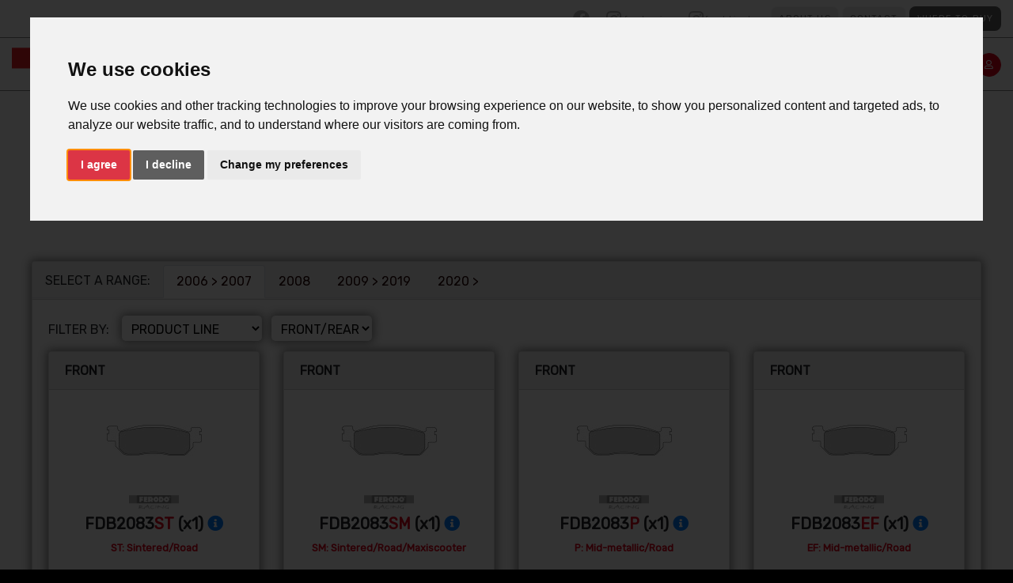

--- FILE ---
content_type: text/html; charset=UTF-8
request_url: https://www.ferodoracing.com/vehicle/motorcycle/4171-yamaha-xt-250
body_size: 14759
content:
<!doctype html>
<html lang="en" class="notranslate" translate="no">
  <head>
    <!-- Required meta tags -->
    <meta charset="utf-8">
    <meta name="viewport" content="width=device-width, initial-scale=1, shrink-to-fit=no">
    <meta name="csrf-token" content="dCqMZ567aqF8x4Hk0nsWZZt7I7yiQ0CGDdLfmlsa">
    <meta name="google" content="notranslate" />

          <link rel="icon" type="image/x-icon" href="/favicon.ico">
        
                  <!-- Cookie Consent by https://www.FreePrivacyPolicy.com -->
        <script type="text/javascript" src="//www.freeprivacypolicy.com/public/cookie-consent/4.0.0/cookie-consent.js" charset="UTF-8"></script>
        <script type="text/javascript" charset="UTF-8">
        document.addEventListener('DOMContentLoaded', function () {
        cookieconsent.run({"notice_banner_type":"interstitial","consent_type":"express","palette":"light","language":"en","page_load_consent_levels":["strictly-necessary"],"notice_banner_reject_button_hide":false,"preferences_center_close_button_hide":false,"page_refresh_confirmation_buttons":false,"website_name":"FERODORACING","website_privacy_policy_url":"https://www.drivparts.com/en-eu/about-us/privacy-statement.html"});
        });
        </script>

        <!-- Google Analytics -->
        <script type="text/plain" cookie-consent="tracking" async src="https://www.googletagmanager.com/gtag/js?id=G-WZLTHGEFWS"></script>
              <script type="text/plain" cookie-consent="tracking">
                window.dataLayer = window.dataLayer || [];
                function gtag(){dataLayer.push(arguments);}
                gtag('js', new Date());

                gtag('config', 'UA-515450-37', { 'anonymize_ip': true });
                gtag('config', 'G-WZLTHGEFWS');
              </script>
        <!-- end of Google Analytics-->

        <noscript>Cookie Consent by <a href="https://www.freeprivacypolicy.com/" rel="nofollow noopener">Free Privacy Policy Generator website</a></noscript>
        <!-- End Cookie Consent -->
          
    <!-- Bootstrap CSS -->
    <link rel="stylesheet" href="/css/app.css?ts=1764098000">
    <link rel="stylesheet" media="print" href="/css/print.css">
    <link rel="stylesheet" href="https://www.ferodoracing.com/css/fontawesome-5.15.1/all.min.css">
    

    <style>
.products-search-results .card{
    height:100% !important;
}
</style>
    <style>
        .gm-style-iw-chr{
            display:none;
        }
    </style>

    <title>FERODORACING</title>
    
  </head>
  <body >


    <div class="cointainer" id="javascript-alert">
    <div class="row">
        <div class="col-12 alert alert-warning text-center">
            <p><i class="fas fa-exclamation-triangle"></i> It seems that your browser doesn&#039;t support Javascript. Your may experience some problems while using this site.<br />
            Please enable Javascript in your browser or switch to a more modern browser to avoid issues.</p>
        </div>
    </div>
</div>
<script>
    document.getElementById('javascript-alert').remove();
</script>

<div class="cointainer unsupported-browser" style="display: none;">
    <div class="row">
        <div class="col-12 alert alert-warning text-center">
            <p><i class="fas fa-exclamation-triangle"></i> <b>Unsupported Browser!</b> This website will offer limited functionality in this browser. We only support the recent versions of major browsers like Chrome, Firefox, Safari, and Edge.</p>
        </div>
    </div>
</div>
<script>

    function isIE() {
        // IE 10 and IE 11
        return /Trident\/|MSIE/.test(window.navigator.userAgent);
    }

    let showBrowserAlert = (function () {
        if (document.querySelector('.unsupported-browser')) {
            let d = document.getElementsByClassName('unsupported-browser');

            if (isIE()) {
                d[0].style.display = 'block';
            }
        }
    });

    document.addEventListener('DOMContentLoaded', showBrowserAlert);
</script>    
    <div class="d-block d-lg-none d-print-none sticky-top" id="mobile-menu">
    <div class="row m-0">
        <div class="col-3 ">
            <nav class="navbar navbar-expand p-0 menu-height-mobile">
                <ul class="navbar-nav"><li class="nav-item">
                    <div class="dropdown main-menu">
                        <a class="nav-link dropdown-toggle mr-2" data-toggle="dropdown" data-hover="dropdown" aria-expanded="true">
                            <i class="fa fa-bars"></i>
                        </a>

                        <div class="dropdown-menu dropdown-menu-left" id="mobile-dropdown-menu">
                            <div class="container">
                                <div class="row">
                                    <div class="col-12 pr-0">
                                    <ul class="list-group main-list">
                                                                                                                        <li class="change-menu-mobile  " style="margin-top:1rem;" data-target="#collapse0" data-toggle="collapse" aria-expanded="false" aria-controls="collapse0">
                                            <a  href="#"   title="Products">Products</a>

                                                                                        <i class="icon-dropdown-menu fas fa-caret-down"></i>
                                            <ul class="collapse list-group sub-menu" id="collapse0">
                                                                                            <li><a href="/products/car-racing/" title="Car Racing">Car Racing</a></li>
                                                                                            <li><a href="/products/motorcycle/" title="Motorcycle">Motorcycle</a></li>
                                                                                            <li><a href="/products/kart/" title="Karting">Karting</a></li>
                                                                                            <li><a href="/products/high-performance-road-car/" title="High Performance">High Performance</a></li>
                                                                                            <li><a href="/products/bicycle/" title="Bicycle">Bicycle</a></li>
                                                                                        </ul>
                                                                                    </li>
                                                                                <li class="change-menu-mobile  " style="margin-top:1rem;" data-target="#collapse1" data-toggle="collapse" aria-expanded="false" aria-controls="collapse1">
                                            <a  href="#"   title="Catalogues">Catalogues</a>

                                                                                        <i class="icon-dropdown-menu fas fa-caret-down"></i>
                                            <ul class="collapse list-group sub-menu" id="collapse1">
                                                                                            <li><a href="/ecat" title="Online Catalogue">Online Catalogue</a></li>
                                                                                            <li><a href="/catalogues-brochures" title="Download Catalogues">Download Catalogues</a></li>
                                                                                            <li><a href="/range-updates" title="Range Updates">Range Updates</a></li>
                                                                                        </ul>
                                                                                    </li>
                                                                                <li class="change-menu-mobile  " style="margin-top:1rem;" data-target="#collapse2" data-toggle="collapse" aria-expanded="false" aria-controls="collapse2">
                                            <a  href="#"   title="Support">Support</a>

                                                                                        <i class="icon-dropdown-menu fas fa-caret-down"></i>
                                            <ul class="collapse list-group sub-menu" id="collapse2">
                                                                                            <li><a href="/installation-videos" title="Installation Videos">Installation Videos</a></li>
                                                                                            <li><a href="/packing-recycling-info" title="Packing recycling info">Packing recycling info</a></li>
                                                                                        </ul>
                                                                                    </li>
                                                                                <li class="change-menu-mobile  " style="margin-top:1rem;" data-target="#collapse3" data-toggle="collapse" aria-expanded="false" aria-controls="collapse3">
                                            <a  href="#"   title="Marketing">Marketing</a>

                                                                                        <i class="icon-dropdown-menu fas fa-caret-down"></i>
                                            <ul class="collapse list-group sub-menu" id="collapse3">
                                                                                            <li><a href="/marketing/merchandising/" title="Merchandising">Merchandising</a></li>
                                                                                            <li><a href="/marketing/partnership/" title="Partnerships">Partnerships</a></li>
                                                                                        </ul>
                                                                                    </li>
                                                                                <li class="change-menu-mobile   d-flex " style="margin-top:1rem;" data-target="#collapse4" data-toggle="collapse" aria-expanded="false" aria-controls="collapse4">
                                            <a  href="/news" class="w-100"  title="News">News</a>

                                                                                    </li>
                                                                                                                    </ul>
                                    </div>
                                </div>
                            </div>
                            <hr/>
                            <div class="container">
                                <div class="row">
                                    <div class="col-12">
                                        <ul class="list-group" style="padding-bottom:0.5em;">
                                                                                                                                <li style="margin-top: 1rem;"><a href="/about-us">ABOUT US</a></li>
                                                                                        <li style="margin-top: 1rem;"><a href="/contacts">CONTACT</a></li>
                                                                                        <li style="margin-top: 1rem;"><a href="/where-to-buy">WHERE TO BUY</a></li>
                                                                                                                            </ul>
                                    </div>
                                </div>
                            </div>
                            <div class="container" id="container-social">
                                <div class="row">
                                    <div class="col-12">
                                        <ul class="list-group" style="padding-bottom:0.5em;">
                                                                                        <li>
                                                <a href="http://www.facebook.com/Ferodo-Racing-Motorcycle-Brakes-447923138665706" target="_blank"  style="font-size:32px; padding-left:0;" style="vertical-align:bottom"><i class="fab fa-facebook color-B3B3B3"></i></a>
                                            </li>
                                            <li>
                                                <a href="https://www.instagram.com/ferodoracing/" target="_blank" style="font-size:32px; padding-left:0;" style="vertical-align:bottom"><i class="fab fa-instagram color-B3B3B3"></i> <small class="social-text" style="vertical-align:middle;">ferodoracing</small></a>
                                            </li>
                                            <li>
                                                <a href="https://www.instagram.com/ferodobicycle/" target="_blank" style="font-size:32px; padding-left:0;" style="vertical-align:bottom"><i class="fab fa-instagram color-B3B3B3"></i> <small class="social-text" style="vertical-align:middle;">ferodobicycle</small></a>
                                            </li>
                                                                                    </ul>
                                    </div>
                                </div>
                            </div>
                        </div>
                </ul>
            </nav>
        </div>
        <div class="col-6 text-center">
                        <a href="https://www.ferodoracing.com/home"><img alt="Home Page"  style="max-height:61px; margin-top:5px;" src="/assets/img/logo_main.png" class="img-fluid"></a>
                    </div>
        <div class="col-3 text-right login-zone ">
            <nav class="menu-height-mobile navbar navbar-expand justify-content-end my-auto p-0">
            <ul class="navbar-nav">
                                <li class="nav-item" id="loginBtnMobile">
                    <div class="nav-link">
                        <button style="color:white;" class="btn btn-danger btn-circle"><i class="far fa-user"></i></button>
                    </div>
                </li>


               
                            </ul>
            </nav>





        </div>
    </div>
</div>


    <div id="container-header" class="container-lg pt-lg-2 sticky-top">
      <div class="d-none d-lg-block navbar-desktop">
    <div class="row mb-2">
        <div class="col-6">
            <div class="btn-group language-selector">
                            </div>

                    </div>
        <div class="col-6 text-right top-menu">
                            <a href="http://www.facebook.com/Ferodo-Racing-Motorcycle-Brakes-447923138665706" target="_blank" class="pr-3" style="vertical-align:bottom" ><i class="fab fa-facebook icon-soxial-v2-2023"></i></a>
                <a href="https://www.instagram.com/ferodoracing/" target="_blank" class="pr-3" style="vertical-align:bottom" ><i class="fab fa-instagram icon-soxial-v2-2023"></i> <small style="vertical-align:text-top" class="social-text">ferodoracing</small></a>
                <a href="https://www.instagram.com/ferodobicycle/" target="_blank" style="vertical-align:bottom" class="pr-3" ><i class="fab fa-instagram icon-soxial-v2-2023"></i><small style="vertical-align:text-top" class="social-text"> ferodobicycle</small></a>
                                    <a href="/about-us" class=" btn btn-light btn-2xsm  font-07rem btn-2xsm">ABOUT US</a>
                                    <a href="/contacts" class=" btn btn-light btn-2xsm  font-07rem btn-2xsm">CONTACT</a>
                                    <a href="/where-to-buy" class=" btn btn-2xsm custom-dark-btn  font-07rem btn-2xsm">WHERE TO BUY</a>
                                    </div>
    </div>

    <div class="row main-navbar-row">
        <div class="col-12 col-lg-8">
        <nav class="navbar navbar-expand-lg navbar-light main-navbar" style="width:100%;">
                                                <a class="navbar-brand" href="https://www.ferodoracing.com/home"><img alt="Home Page" src="/assets/img/logo_main.png" class="img-fluid"></a>
                                        <button class="navbar-toggler mb-2 mt-2" type="button" data-toggle="collapse" data-target="#navbarSupportedContent" aria-controls="navbarSupportedContent" aria-expanded="false" aria-label="Toggle navigation">
                <i class="fas fa-bars"></i>
            </button>

            <div class="collapse navbar-collapse" id="navbarSupportedContent">
            <ul class="navbar-nav">
                                                    <li class="nav-item dropdown pl-2 pr-2">
                        <a href="#" class="nav-link  dropdown-toggle "  data-toggle="dropdown" aria-haspopup="true" aria-expanded="false" data-hover="dropdown" data-offset="100,200"  >Products</a>
                                                <div class="dropdown-menu">
                                                            <a class="dropdown-item " href="/products/car-racing/">Car Racing</a>
                                                            <a class="dropdown-item " href="/products/motorcycle/">Motorcycle</a>
                                                            <a class="dropdown-item " href="/products/kart/">Karting</a>
                                                            <a class="dropdown-item " href="/products/high-performance-road-car/">High Performance</a>
                                                            <a class="dropdown-item " href="/products/bicycle/">Bicycle</a>
                                                    </div>
                                            </li>
                                    <li class="nav-item dropdown pl-2 pr-2">
                        <a href="#" class="nav-link  dropdown-toggle "  data-toggle="dropdown" aria-haspopup="true" aria-expanded="false" data-hover="dropdown" data-offset="100,200"  >Catalogues</a>
                                                <div class="dropdown-menu">
                                                            <a class="dropdown-item " href="/ecat">Online Catalogue</a>
                                                            <a class="dropdown-item " href="/catalogues-brochures">Download Catalogues</a>
                                                            <a class="dropdown-item " href="/range-updates">Range Updates</a>
                                                    </div>
                                            </li>
                                    <li class="nav-item dropdown pl-2 pr-2">
                        <a href="#" class="nav-link  dropdown-toggle "  data-toggle="dropdown" aria-haspopup="true" aria-expanded="false" data-hover="dropdown" data-offset="100,200"  >Support</a>
                                                <div class="dropdown-menu">
                                                            <a class="dropdown-item " href="/installation-videos">Installation Videos</a>
                                                            <a class="dropdown-item " href="/packing-recycling-info">Packing recycling info</a>
                                                    </div>
                                            </li>
                                    <li class="nav-item dropdown pl-2 pr-2">
                        <a href="#" class="nav-link  dropdown-toggle "  data-toggle="dropdown" aria-haspopup="true" aria-expanded="false" data-hover="dropdown" data-offset="100,200"  >Marketing</a>
                                                <div class="dropdown-menu">
                                                            <a class="dropdown-item " href="/marketing/merchandising/">Merchandising</a>
                                                            <a class="dropdown-item " href="/marketing/partnership/">Partnerships</a>
                                                    </div>
                                            </li>
                                    <li class="nav-item dropdown pl-2 pr-2">
                        <a href="/news" class="nav-link "  >News</a>
                                            </li>
                                            </ul>
            </div>
        </nav>
        </div>

        <div class="col-12 col-lg-4 text-right login-zone">
            <nav class="navbar navbar-expand-sm justify-content-end my-auto navbar-light main-navbar"> 
            <ul class="navbar-nav">
                                <li class="nav-item">
                    <div class="nav-link" tabindex="-1" id="loginBtn">
                        <button class="btn btn-danger btn-circle ml-1"><i class="far fa-user"></i></button>
                    </div>
                </li>

                <li>
<div class="d-none">
    <div id="loginForm" class="container">
        <form action="https://www.ferodoracing.com/login" method="POST">
            <input type="hidden" name="_token" value="dCqMZ567aqF8x4Hk0nsWZZt7I7yiQ0CGDdLfmlsa">            <div class="row mt-3">
                <div class="col-12 text-center">
                    <span class="fa-stack fa-lg" style="color:grey;">
                        <i class="fa fa-circle fa-stack-2x"></i>
                        <i class="fa fa-user fa-stack-1x fa-inverse"></i>
                    </span>

                    <h4 class="pt-1">RESERVED AREA</h4>
                    <h5 class="title-light">LOGIN</h5>
                </div>
            </div>
            <div class="row justify-content-md-center">
                <div class="col-10 text-center">
                    <div class="form-group">
                        <label for="txtLoginFormUsername" class="">Customer code:</label>
                        <input type="text" name="username" class="form-control no-shadow" id="txtLoginFormUsername" value="">
                    </div>
                </div>
            </div>
            <div class="row justify-content-md-center">
                <div class="col-10 text-center login-form-password">
                    <div class="form-group">
                        <label for="txtLoginFormPassword" class="">Password:</label>
                        <input type="password" name="password" class="form-control no-shadow" id="txtLoginFormPassword">
                    </div>
                    <a href="https://www.ferodoracing.com/password-reset" class="forgot-password mt-1">Forgot password?</a>
                </div>
            </div>
            <div class="row mt-2 mb-2 justify-content-md-center">
                <div class="col-10">
                    <div class="form-check form-check-inline">
                        <input type="checkbox" name="remember" value="1" class="form-check-input checkbox-round" id="chkLoginFormRemember">
                        <label class="form-check-label" for="chkLoginFormRemember">Remember me on this computer</label>
                    </div>

                </div>
            </div>
            <div class="row mb-2 justify-content-md-center">
                <div class="col-6 text-center">
                    <button class="btn btn-danger btn-block">LOGIN</button>
                </div>
            </div>
        </form>
    </div>
</div>
</li>
                            </ul>
            </nav>





        </div>
    </div>
</div>
    </div>

    <div id="container" class="container-lg">
        




        <div class="content">
            
            <div class="row">
    <div class="container">
            <div class="row">

                <div class="col-12 inside-block pt-3 pb-3">
                    <div class="row">
                        <div class="col-12 text-center mb-4">
                            <h1 style="text-transform: uppercase;font-weight:bold;font-size:1.6em;"><img style="width:60px;" src="/assets/icons/ecat_product_line_icon_3.svg">YAMAHA XT 250</h1>
                            <h2 class="subtitle"></h2>
                        </div>
                    </div>
                    <div class="row pr-3 pl-3">
                        <div class="col-12 ">
                            <a href="https://www.ferodoracing.com/ecat" onclick="sessionStorage.clear();" class="btn btn-danger mb-4 d-print-none"><i class="fas fa-home"></i> Home</a>
                            <a href="#" onclick="history.back();" class="btn btn-danger mb-4 d-print-none"><i class="far fa-arrow-alt-circle-left"></i> Back</a>
                        </div>
                    </div>
                    <div class="row mt-4 inside-block pt-2 products-search-results pr-3 pl-3">
                        <div class="col-12">
                            <div class="card card-primary card-tabs">
                                <div class="card-header p-0 pt-1 vehicle-card-header">
                                    <ul class="nav nav-tabs vehicle-w-100" id="tab-years" role="tablist">
                                                                                <li class="pt-2 px-3">SELECT A RANGE: </li>
                                                                                                                            <li class="nav-item vehicle-w-100">
                                                <a class="nav-link active " id="range-0-tab" data-toggle="pill" href="#range-0-tab-main-tab-content" role="tab" aria-controls="range-0-tab" aria-selected="true">
                                                                                                        2006 > 2007
                                                                                                    </a>
                                            </li>
                                                                                    <li class="nav-item vehicle-w-100">
                                                <a class="nav-link " id="range-1-tab" data-toggle="pill" href="#range-1-tab-main-tab-content" role="tab" aria-controls="range-1-tab" aria-selected="true">
                                                                                                            2008
                                                                                                    </a>
                                            </li>
                                                                                    <li class="nav-item vehicle-w-100">
                                                <a class="nav-link " id="range-2-tab" data-toggle="pill" href="#range-2-tab-main-tab-content" role="tab" aria-controls="range-2-tab" aria-selected="true">
                                                                                                        2009 > 2019
                                                                                                    </a>
                                            </li>
                                                                                    <li class="nav-item vehicle-w-100">
                                                <a class="nav-link " id="range-3-tab" data-toggle="pill" href="#range-3-tab-main-tab-content" role="tab" aria-controls="range-3-tab" aria-selected="true">
                                                                                                        2020 > 
                                                                                                    </a>
                                            </li>
                                                                            </ul>
                                </div>
                                <div class="card-body">
                                    <div class="tab-content">

                                                                                <div class="tab-pane fade active  show" id="range-0-tab-main-tab-content" role="tabpanel" aria-labelledby="range-0-tab">
                                            <div class="row vehicle-mt-20px-xs">
                                                <div class="col-12 col-md-7 mt-20-px-xs product-search-filters-select">
                                                    <span>
                                                        FILTER BY:&nbsp;&nbsp;&nbsp;

                                                        <select id="filter-pl-tab-0" data-tab="0" class="filter-pl result-filter vehilce-filter">
                                                            <option value="false">PRODUCT LINE</option>
                                                                                                                            <option value="3">Brake Pads &amp; Shoes</option>
                                                                                                                            <option value="6">Clutches</option>
                                                                                                                            <option value="10">Brake Fluids</option>
                                                            
                                                        </select>
                                                        <select id="filter-rf-tab-0" data-tab="0" class="filter-fr result-filter vehilce-filter">
                                                            <option value="false">FRONT/REAR</option>
                                                            <option value="FRONT">FRONT</option>
                                                            <option value="REAR">REAR</option>
                                                        </select>
                                                    </span>
                                                </div>
                                                <div class="col-12 col-md-5 text-right pt-2 pt-md-0">
                                                                                                    </div>
                                            </div>

                                            <div class="row">
                                                                                                                                                                                        <div class="col-12 col-sm-6 col-md-4 col-lg-3 mb-3 card-product-tab-0 filter-0-pl-3 filter-0-fr-front">
                                                    <div class="card card-product">
                                                        <div class="card-header">
                                                            <div class="row">
                                                                <div class="col-9"><strong>FRONT</strong></div>
                                                                <div class="col-3 text-right">
                                                                                                                                    </div>
                                                            </div>
                                                        </div>
                                                        <div class="row" style="height: 124px;">
                                                            <div class="card-img mt-1 p-1 pt-2 text-center my-auto"><img src="https://www.ferodoracing.com/ecat/get-product-image?image_id=1944&amp;width=120&amp;maxHeight=100" alt="" class="img-fluid" style="max-height: 100%;"></div>
                                                        </div>
                                                        <div class="card-body">
                                                            <p class="text-center mb-2 detail-logo" style="min-height: 18px;"><img src="/assets/img/ferodo_logo_bw.jpg" style="max-height: 18px;"></p>
                                                            <h5 class="card-title text-center">
                                                                FDB2083<span class="product-suffix">ST</span>
                                                                 <label>(x1)</label>                                                                                                                                                                                                <a href="#" onclick="return false" data-container="body" data-toggle="popover" data-placement="top" data-html="true" data-content='<b>Comment</b>: Road use (R90)<br><b>Comfort</b>: <i class="fas fa-star yellow-star"></i><i class="fas fa-star yellow-star"></i><i class="fas fa-star yellow-star"></i><i class="far fa-star yellow-star"></i><i class="far fa-star yellow-star"></i><br><b>Pad Life</b>: <i class="fas fa-star yellow-star"></i><i class="fas fa-star yellow-star"></i><i class="fas fa-star yellow-star"></i><i class="fas fa-star yellow-star"></i><i class="fas fa-star yellow-star"></i><br><b>Performance (mu)</b>: <i class="fas fa-star yellow-star"></i><i class="fas fa-star yellow-star"></i><i class="fas fa-star yellow-star"></i><i class="fas fa-star yellow-star"></i><i class="fas fa-star yellow-star"></i><br>'>
                                                                    <i class="fas fa-info-circle"></i>
                                                                </a>
                                                                                                                        </h5>
                                                            <h6>ST: Sintered/Road</h6>
                                                            <span>
                                                                                                                                <p class="text-center mt-4">
                                                                    <div class="row text-center">
                                                                        <div class="col-12">
                                                                            <a href="https://www.ferodoracing.com/ecat/code-compound/motorcycle/brake-pads-and-shoes/FDB2083ST" class="btn btn-danger btn-lg discover-button">DISCOVER</a>
                                                                        </div>
                                                                        <div class="col-12">
                                                                            <button class="btn btn-danger btn-lg discover-button mt-2" onclick="open_modal_where_tobuy(3);">WHERE TO BUY</button>
                                                                        </div>
                                                                    </div>
                                                                </p>
                                                                                                                            </span>
                                                        </div>
                                                    </div>
                                                </div>
                                                                                                                                            <div class="col-12 col-sm-6 col-md-4 col-lg-3 mb-3 card-product-tab-0 filter-0-pl-3 filter-0-fr-front">
                                                    <div class="card card-product">
                                                        <div class="card-header">
                                                            <div class="row">
                                                                <div class="col-9"><strong>FRONT</strong></div>
                                                                <div class="col-3 text-right">
                                                                                                                                    </div>
                                                            </div>
                                                        </div>
                                                        <div class="row" style="height: 124px;">
                                                            <div class="card-img mt-1 p-1 pt-2 text-center my-auto"><img src="https://www.ferodoracing.com/ecat/get-product-image?image_id=1943&amp;width=120&amp;maxHeight=100" alt="" class="img-fluid" style="max-height: 100%;"></div>
                                                        </div>
                                                        <div class="card-body">
                                                            <p class="text-center mb-2 detail-logo" style="min-height: 18px;"><img src="/assets/img/ferodo_logo_bw.jpg" style="max-height: 18px;"></p>
                                                            <h5 class="card-title text-center">
                                                                FDB2083<span class="product-suffix">SM</span>
                                                                 <label>(x1)</label>                                                                                                                                                                                                <a href="#" onclick="return false" data-container="body" data-toggle="popover" data-placement="top" data-html="true" data-content='<b>Comment</b>: Road use (R90)<br><b>Comfort</b>: <i class="fas fa-star yellow-star"></i><i class="fas fa-star yellow-star"></i><i class="fas fa-star yellow-star"></i><i class="far fa-star yellow-star"></i><i class="far fa-star yellow-star"></i><br><b>Pad Life</b>: <i class="fas fa-star yellow-star"></i><i class="fas fa-star yellow-star"></i><i class="fas fa-star yellow-star"></i><i class="fas fa-star yellow-star"></i><i class="fas fa-star yellow-star"></i><br><b>Performance (mu)</b>: <i class="fas fa-star yellow-star"></i><i class="fas fa-star yellow-star"></i><i class="fas fa-star yellow-star"></i><i class="fas fa-star yellow-star"></i><i class="far fa-star yellow-star"></i><br>'>
                                                                    <i class="fas fa-info-circle"></i>
                                                                </a>
                                                                                                                        </h5>
                                                            <h6>SM: Sintered/Road/Maxiscooter</h6>
                                                            <span>
                                                                                                                                <p class="text-center mt-4">
                                                                    <div class="row text-center">
                                                                        <div class="col-12">
                                                                            <a href="https://www.ferodoracing.com/ecat/code-compound/motorcycle/brake-pads-and-shoes/FDB2083SM" class="btn btn-danger btn-lg discover-button">DISCOVER</a>
                                                                        </div>
                                                                        <div class="col-12">
                                                                            <button class="btn btn-danger btn-lg discover-button mt-2" onclick="open_modal_where_tobuy(3);">WHERE TO BUY</button>
                                                                        </div>
                                                                    </div>
                                                                </p>
                                                                                                                            </span>
                                                        </div>
                                                    </div>
                                                </div>
                                                                                                                                            <div class="col-12 col-sm-6 col-md-4 col-lg-3 mb-3 card-product-tab-0 filter-0-pl-3 filter-0-fr-front">
                                                    <div class="card card-product">
                                                        <div class="card-header">
                                                            <div class="row">
                                                                <div class="col-9"><strong>FRONT</strong></div>
                                                                <div class="col-3 text-right">
                                                                                                                                    </div>
                                                            </div>
                                                        </div>
                                                        <div class="row" style="height: 124px;">
                                                            <div class="card-img mt-1 p-1 pt-2 text-center my-auto"><img src="https://www.ferodoracing.com/ecat/get-product-image?image_id=1942&amp;width=120&amp;maxHeight=100" alt="" class="img-fluid" style="max-height: 100%;"></div>
                                                        </div>
                                                        <div class="card-body">
                                                            <p class="text-center mb-2 detail-logo" style="min-height: 18px;"><img src="/assets/img/ferodo_logo_bw.jpg" style="max-height: 18px;"></p>
                                                            <h5 class="card-title text-center">
                                                                FDB2083<span class="product-suffix">P</span>
                                                                 <label>(x1)</label>                                                                                                                                                                                                <a href="#" onclick="return false" data-container="body" data-toggle="popover" data-placement="top" data-html="true" data-content='<b>Comment</b>: Road use (R90)<br><b>Comfort</b>: <i class="fas fa-star yellow-star"></i><i class="fas fa-star yellow-star"></i><i class="fas fa-star yellow-star"></i><i class="fas fa-star yellow-star"></i><i class="fas fa-star yellow-star"></i><br><b>Pad Life</b>: <i class="fas fa-star yellow-star"></i><i class="fas fa-star yellow-star"></i><i class="fas fa-star yellow-star"></i><i class="fas fa-star yellow-star"></i><i class="far fa-star yellow-star"></i><br><b>Performance (mu)</b>: <i class="fas fa-star yellow-star"></i><i class="fas fa-star yellow-star"></i><i class="fas fa-star yellow-star"></i><i class="fas fa-star yellow-star"></i><i class="far fa-star yellow-star"></i><br>'>
                                                                    <i class="fas fa-info-circle"></i>
                                                                </a>
                                                                                                                        </h5>
                                                            <h6>P: Mid-metallic/Road</h6>
                                                            <span>
                                                                                                                                <p class="text-center mt-4">
                                                                    <div class="row text-center">
                                                                        <div class="col-12">
                                                                            <a href="https://www.ferodoracing.com/ecat/code-compound/motorcycle/brake-pads-and-shoes/FDB2083P" class="btn btn-danger btn-lg discover-button">DISCOVER</a>
                                                                        </div>
                                                                        <div class="col-12">
                                                                            <button class="btn btn-danger btn-lg discover-button mt-2" onclick="open_modal_where_tobuy(3);">WHERE TO BUY</button>
                                                                        </div>
                                                                    </div>
                                                                </p>
                                                                                                                            </span>
                                                        </div>
                                                    </div>
                                                </div>
                                                                                                                                            <div class="col-12 col-sm-6 col-md-4 col-lg-3 mb-3 card-product-tab-0 filter-0-pl-3 filter-0-fr-front">
                                                    <div class="card card-product">
                                                        <div class="card-header">
                                                            <div class="row">
                                                                <div class="col-9"><strong>FRONT</strong></div>
                                                                <div class="col-3 text-right">
                                                                                                                                    </div>
                                                            </div>
                                                        </div>
                                                        <div class="row" style="height: 124px;">
                                                            <div class="card-img mt-1 p-1 pt-2 text-center my-auto"><img src="https://www.ferodoracing.com/ecat/get-product-image?image_id=1941&amp;width=120&amp;maxHeight=100" alt="" class="img-fluid" style="max-height: 100%;"></div>
                                                        </div>
                                                        <div class="card-body">
                                                            <p class="text-center mb-2 detail-logo" style="min-height: 18px;"><img src="/assets/img/ferodo_logo_bw.jpg" style="max-height: 18px;"></p>
                                                            <h5 class="card-title text-center">
                                                                FDB2083<span class="product-suffix">EF</span>
                                                                 <label>(x1)</label>                                                                                                                                                                                                <a href="#" onclick="return false" data-container="body" data-toggle="popover" data-placement="top" data-html="true" data-content='<b>Comment</b>: Road use (R90)<br><b>Comfort</b>: <i class="fas fa-star yellow-star"></i><i class="fas fa-star yellow-star"></i><i class="fas fa-star yellow-star"></i><i class="fas fa-star yellow-star"></i><i class="fas fa-star yellow-star"></i><br><b>Pad Life</b>: <i class="fas fa-star yellow-star"></i><i class="fas fa-star yellow-star"></i><i class="fas fa-star yellow-star"></i><i class="far fa-star yellow-star"></i><i class="far fa-star yellow-star"></i><br><b>Performance (mu)</b>: <i class="fas fa-star yellow-star"></i><i class="fas fa-star yellow-star"></i><i class="fas fa-star yellow-star"></i><i class="far fa-star yellow-star"></i><i class="far fa-star yellow-star"></i><br>'>
                                                                    <i class="fas fa-info-circle"></i>
                                                                </a>
                                                                                                                        </h5>
                                                            <h6>EF: Mid-metallic/Road</h6>
                                                            <span>
                                                                                                                                <p class="text-center mt-4">
                                                                    <div class="row text-center">
                                                                        <div class="col-12">
                                                                            <a href="https://www.ferodoracing.com/ecat/code-compound/motorcycle/brake-pads-and-shoes/FDB2083EF" class="btn btn-danger btn-lg discover-button">DISCOVER</a>
                                                                        </div>
                                                                        <div class="col-12">
                                                                            <button class="btn btn-danger btn-lg discover-button mt-2" onclick="open_modal_where_tobuy(3);">WHERE TO BUY</button>
                                                                        </div>
                                                                    </div>
                                                                </p>
                                                                                                                            </span>
                                                        </div>
                                                    </div>
                                                </div>
                                                                                                                                            <div class="col-12 col-sm-6 col-md-4 col-lg-3 mb-3 card-product-tab-0 filter-0-pl-3 filter-0-fr-rear">
                                                    <div class="card card-product">
                                                        <div class="card-header">
                                                            <div class="row">
                                                                <div class="col-9"><strong>REAR</strong></div>
                                                                <div class="col-3 text-right">
                                                                                                                                    </div>
                                                            </div>
                                                        </div>
                                                        <div class="row" style="height: 124px;">
                                                            <div class="card-img mt-1 p-1 pt-2 text-center my-auto"><img src="https://www.ferodoracing.com/ecat/get-product-image?image_id=1767&amp;width=120&amp;maxHeight=100" alt="" class="img-fluid" style="max-height: 100%;"></div>
                                                        </div>
                                                        <div class="card-body">
                                                            <p class="text-center mb-2 detail-logo" style="min-height: 18px;"><img src="/assets/img/ferodo_logo_bw.jpg" style="max-height: 18px;"></p>
                                                            <h5 class="card-title text-center">
                                                                FDB659<span class="product-suffix">SG</span>
                                                                 <label>(x1)</label>                                                                                                                                                                                                <a href="#" onclick="return false" data-container="body" data-toggle="popover" data-placement="top" data-html="true" data-content='<b>Comment</b>: Off road use<br><b>Comfort</b>: <i class="fas fa-star yellow-star"></i><i class="fas fa-star yellow-star"></i><i class="far fa-star yellow-star"></i><i class="far fa-star yellow-star"></i><i class="far fa-star yellow-star"></i><br><b>Pad Life</b>: <i class="fas fa-star yellow-star"></i><i class="fas fa-star yellow-star"></i><i class="fas fa-star yellow-star"></i><i class="fas fa-star yellow-star"></i><i class="fas fa-star yellow-star"></i><br><b>Performance (mu)</b>: <i class="fas fa-star yellow-star"></i><i class="fas fa-star yellow-star"></i><i class="fas fa-star yellow-star"></i><i class="fas fa-star yellow-star"></i><i class="far fa-star yellow-star"></i><br>'>
                                                                    <i class="fas fa-info-circle"></i>
                                                                </a>
                                                                                                                        </h5>
                                                            <h6>SG: Sintered/Off-Road</h6>
                                                            <span>
                                                                                                                                <p class="text-center mt-4">
                                                                    <div class="row text-center">
                                                                        <div class="col-12">
                                                                            <a href="https://www.ferodoracing.com/ecat/code-compound/motorcycle/brake-pads-and-shoes/FDB659SG" class="btn btn-danger btn-lg discover-button">DISCOVER</a>
                                                                        </div>
                                                                        <div class="col-12">
                                                                            <button class="btn btn-danger btn-lg discover-button mt-2" onclick="open_modal_where_tobuy(3);">WHERE TO BUY</button>
                                                                        </div>
                                                                    </div>
                                                                </p>
                                                                                                                            </span>
                                                        </div>
                                                    </div>
                                                </div>
                                                                                                                                            <div class="col-12 col-sm-6 col-md-4 col-lg-3 mb-3 card-product-tab-0 filter-0-pl-3 filter-0-fr-rear">
                                                    <div class="card card-product">
                                                        <div class="card-header">
                                                            <div class="row">
                                                                <div class="col-9"><strong>REAR</strong></div>
                                                                <div class="col-3 text-right">
                                                                                                                                    </div>
                                                            </div>
                                                        </div>
                                                        <div class="row" style="height: 124px;">
                                                            <div class="card-img mt-1 p-1 pt-2 text-center my-auto"><img src="https://www.ferodoracing.com/ecat/get-product-image?image_id=1766&amp;width=120&amp;maxHeight=100" alt="" class="img-fluid" style="max-height: 100%;"></div>
                                                        </div>
                                                        <div class="card-body">
                                                            <p class="text-center mb-2 detail-logo" style="min-height: 18px;"><img src="/assets/img/ferodo_logo_bw.jpg" style="max-height: 18px;"></p>
                                                            <h5 class="card-title text-center">
                                                                FDB659<span class="product-suffix">P</span>
                                                                 <label>(x1)</label>                                                                                                                                                                                                <a href="#" onclick="return false" data-container="body" data-toggle="popover" data-placement="top" data-html="true" data-content='<b>Comment</b>: Road use (R90)<br><b>Comfort</b>: <i class="fas fa-star yellow-star"></i><i class="fas fa-star yellow-star"></i><i class="fas fa-star yellow-star"></i><i class="fas fa-star yellow-star"></i><i class="fas fa-star yellow-star"></i><br><b>Pad Life</b>: <i class="fas fa-star yellow-star"></i><i class="fas fa-star yellow-star"></i><i class="fas fa-star yellow-star"></i><i class="fas fa-star yellow-star"></i><i class="far fa-star yellow-star"></i><br><b>Performance (mu)</b>: <i class="fas fa-star yellow-star"></i><i class="fas fa-star yellow-star"></i><i class="fas fa-star yellow-star"></i><i class="fas fa-star yellow-star"></i><i class="far fa-star yellow-star"></i><br>'>
                                                                    <i class="fas fa-info-circle"></i>
                                                                </a>
                                                                                                                        </h5>
                                                            <h6>P: Mid-metallic/Road</h6>
                                                            <span>
                                                                                                                                <p class="text-center mt-4">
                                                                    <div class="row text-center">
                                                                        <div class="col-12">
                                                                            <a href="https://www.ferodoracing.com/ecat/code-compound/motorcycle/brake-pads-and-shoes/FDB659P" class="btn btn-danger btn-lg discover-button">DISCOVER</a>
                                                                        </div>
                                                                        <div class="col-12">
                                                                            <button class="btn btn-danger btn-lg discover-button mt-2" onclick="open_modal_where_tobuy(3);">WHERE TO BUY</button>
                                                                        </div>
                                                                    </div>
                                                                </p>
                                                                                                                            </span>
                                                        </div>
                                                    </div>
                                                </div>
                                                                                                                                            <div class="col-12 col-sm-6 col-md-4 col-lg-3 mb-3 card-product-tab-0 filter-0-pl-3 filter-0-fr-rear">
                                                    <div class="card card-product">
                                                        <div class="card-header">
                                                            <div class="row">
                                                                <div class="col-9"><strong>REAR</strong></div>
                                                                <div class="col-3 text-right">
                                                                                                                                    </div>
                                                            </div>
                                                        </div>
                                                        <div class="row" style="height: 124px;">
                                                            <div class="card-img mt-1 p-1 pt-2 text-center my-auto"><img src="https://www.ferodoracing.com/ecat/get-product-image?image_id=1765&amp;width=120&amp;maxHeight=100" alt="" class="img-fluid" style="max-height: 100%;"></div>
                                                        </div>
                                                        <div class="card-body">
                                                            <p class="text-center mb-2 detail-logo" style="min-height: 18px;"><img src="/assets/img/ferodo_logo_bw.jpg" style="max-height: 18px;"></p>
                                                            <h5 class="card-title text-center">
                                                                FDB659<span class="product-suffix">EF</span>
                                                                 <label>(x1)</label>                                                                                                                                                                                                <a href="#" onclick="return false" data-container="body" data-toggle="popover" data-placement="top" data-html="true" data-content='<b>Comment</b>: Road use (R90)<br><b>Comfort</b>: <i class="fas fa-star yellow-star"></i><i class="fas fa-star yellow-star"></i><i class="fas fa-star yellow-star"></i><i class="fas fa-star yellow-star"></i><i class="fas fa-star yellow-star"></i><br><b>Pad Life</b>: <i class="fas fa-star yellow-star"></i><i class="fas fa-star yellow-star"></i><i class="fas fa-star yellow-star"></i><i class="far fa-star yellow-star"></i><i class="far fa-star yellow-star"></i><br><b>Performance (mu)</b>: <i class="fas fa-star yellow-star"></i><i class="fas fa-star yellow-star"></i><i class="fas fa-star yellow-star"></i><i class="far fa-star yellow-star"></i><i class="far fa-star yellow-star"></i><br>'>
                                                                    <i class="fas fa-info-circle"></i>
                                                                </a>
                                                                                                                        </h5>
                                                            <h6>EF: Mid-metallic/Road</h6>
                                                            <span>
                                                                                                                                <p class="text-center mt-4">
                                                                    <div class="row text-center">
                                                                        <div class="col-12">
                                                                            <a href="https://www.ferodoracing.com/ecat/code-compound/motorcycle/brake-pads-and-shoes/FDB659EF" class="btn btn-danger btn-lg discover-button">DISCOVER</a>
                                                                        </div>
                                                                        <div class="col-12">
                                                                            <button class="btn btn-danger btn-lg discover-button mt-2" onclick="open_modal_where_tobuy(3);">WHERE TO BUY</button>
                                                                        </div>
                                                                    </div>
                                                                </p>
                                                                                                                            </span>
                                                        </div>
                                                    </div>
                                                </div>
                                                                                                                                            <div class="col-12 col-sm-6 col-md-4 col-lg-3 mb-3 card-product-tab-0 filter-0-pl-6 ">
                                                    <div class="card card-product">
                                                        <div class="card-header">
                                                            <div class="row">
                                                                <div class="col-9"><strong></strong></div>
                                                                <div class="col-3 text-right">
                                                                                                                                    </div>
                                                            </div>
                                                        </div>
                                                        <div class="row" style="height: 124px;">
                                                            <div class="card-img mt-1 p-1 pt-2 text-center my-auto"><img src="https://www.ferodoracing.com/ecat/get-product-image?image_id=6338&amp;width=120&amp;maxHeight=100" alt="" class="img-fluid" style="max-height: 100%;"></div>
                                                        </div>
                                                        <div class="card-body">
                                                            <p class="text-center mb-2 detail-logo" style="min-height: 18px;"><img src="/assets/img/ferodo_logo_bw.jpg" style="max-height: 18px;"></p>
                                                            <h5 class="card-title text-center">
                                                                FCD1203<span class="product-suffix"></span>
                                                                                                                                                                                                                                                            </h5>
                                                            <h6>Standard Friction Plates</h6>
                                                            <span>
                                                                                                                                <p class="text-center mt-4">
                                                                    <div class="row text-center">
                                                                        <div class="col-12">
                                                                            <a href="https://www.ferodoracing.com/ecat/code/motorcycle/clutches/FCD1203" class="btn btn-danger btn-lg discover-button">DISCOVER</a>
                                                                        </div>
                                                                        <div class="col-12">
                                                                            <button class="btn btn-danger btn-lg discover-button mt-2" onclick="open_modal_where_tobuy(6);">WHERE TO BUY</button>
                                                                        </div>
                                                                    </div>
                                                                </p>
                                                                                                                            </span>
                                                        </div>
                                                    </div>
                                                </div>
                                                                                                                                            <div class="col-12 col-sm-6 col-md-4 col-lg-3 mb-3 card-product-tab-0 filter-0-pl-6 ">
                                                    <div class="card card-product">
                                                        <div class="card-header">
                                                            <div class="row">
                                                                <div class="col-9"><strong></strong></div>
                                                                <div class="col-3 text-right">
                                                                                                                                    </div>
                                                            </div>
                                                        </div>
                                                        <div class="row" style="height: 124px;">
                                                            <div class="card-img mt-1 p-1 pt-2 text-center my-auto"><img src="https://www.ferodoracing.com/ecat/get-product-image?image_id=6615&amp;width=120&amp;maxHeight=100" alt="" class="img-fluid" style="max-height: 100%;"></div>
                                                        </div>
                                                        <div class="card-body">
                                                            <p class="text-center mb-2 detail-logo" style="min-height: 18px;"><img src="/assets/img/ferodo_logo_bw.jpg" style="max-height: 18px;"></p>
                                                            <h5 class="card-title text-center">
                                                                FSS0211<span class="product-suffix"></span>
                                                                                                                                                                                                                                                            </h5>
                                                            <h6>Clutch Springs</h6>
                                                            <span>
                                                                                                                                <p class="text-center mt-4">
                                                                    <div class="row text-center">
                                                                        <div class="col-12">
                                                                            <a href="https://www.ferodoracing.com/ecat/code/motorcycle/clutches/FSS0211" class="btn btn-danger btn-lg discover-button">DISCOVER</a>
                                                                        </div>
                                                                        <div class="col-12">
                                                                            <button class="btn btn-danger btn-lg discover-button mt-2" onclick="open_modal_where_tobuy(6);">WHERE TO BUY</button>
                                                                        </div>
                                                                    </div>
                                                                </p>
                                                                                                                            </span>
                                                        </div>
                                                    </div>
                                                </div>
                                                                                                                                            <div class="col-12 col-sm-6 col-md-4 col-lg-3 mb-3 card-product-tab-0 filter-0-pl-10 ">
                                                    <div class="card card-product">
                                                        <div class="card-header">
                                                            <div class="row">
                                                                <div class="col-9"><strong></strong></div>
                                                                <div class="col-3 text-right">
                                                                                                                                    </div>
                                                            </div>
                                                        </div>
                                                        <div class="row" style="height: 124px;">
                                                            <div class="card-img mt-1 p-1 pt-2 text-center my-auto"><img src="https://www.ferodoracing.com/ecat/get-product-image?image_id=7989&amp;width=120&amp;maxHeight=100" alt="" class="img-fluid" style="max-height: 100%;"></div>
                                                        </div>
                                                        <div class="card-body">
                                                            <p class="text-center mb-2 detail-logo" style="min-height: 18px;"><img src="/assets/img/ferodo_logo_bw.jpg" style="max-height: 18px;"></p>
                                                            <h5 class="card-title text-center">
                                                                FBX050A<span class="product-suffix"></span>
                                                                                                                                                                                                                                                            </h5>
                                                            <h6>Dot 4/0,50l</h6>
                                                            <span>
                                                                                                                                <p class="text-center mt-4">
                                                                    <div class="row text-center">
                                                                        <div class="col-12">
                                                                            <a href="https://www.ferodoracing.com/ecat/code/fluids/brake-fluids/FBX050A" class="btn btn-danger btn-lg discover-button">DISCOVER</a>
                                                                        </div>
                                                                        <div class="col-12">
                                                                            <button class="btn btn-danger btn-lg discover-button mt-2" onclick="open_modal_where_tobuy(10);">WHERE TO BUY</button>
                                                                        </div>
                                                                    </div>
                                                                </p>
                                                                                                                            </span>
                                                        </div>
                                                    </div>
                                                </div>
                                                                                                                                            <div class="col-12 col-sm-6 col-md-4 col-lg-3 mb-3 card-product-tab-0 filter-0-pl-10 ">
                                                    <div class="card card-product">
                                                        <div class="card-header">
                                                            <div class="row">
                                                                <div class="col-9"><strong></strong></div>
                                                                <div class="col-3 text-right">
                                                                                                                                    </div>
                                                            </div>
                                                        </div>
                                                        <div class="row" style="height: 124px;">
                                                            <div class="card-img mt-1 p-1 pt-2 text-center my-auto"><img src="https://www.ferodoracing.com/ecat/get-product-image?image_id=7983&amp;width=120&amp;maxHeight=100" alt="" class="img-fluid" style="max-height: 100%;"></div>
                                                        </div>
                                                        <div class="card-body">
                                                            <p class="text-center mb-2 detail-logo" style="min-height: 18px;"><img src="/assets/img/ferodo_logo_bw.jpg" style="max-height: 18px;"></p>
                                                            <h5 class="card-title text-center">
                                                                FBX050B<span class="product-suffix"></span>
                                                                                                                                                                                                                                                            </h5>
                                                            <h6>Dot 4/0,50l</h6>
                                                            <span>
                                                                                                                                <p class="text-center mt-4">
                                                                    <div class="row text-center">
                                                                        <div class="col-12">
                                                                            <a href="https://www.ferodoracing.com/ecat/code/fluids/brake-fluids/FBX050B" class="btn btn-danger btn-lg discover-button">DISCOVER</a>
                                                                        </div>
                                                                        <div class="col-12">
                                                                            <button class="btn btn-danger btn-lg discover-button mt-2" onclick="open_modal_where_tobuy(10);">WHERE TO BUY</button>
                                                                        </div>
                                                                    </div>
                                                                </p>
                                                                                                                            </span>
                                                        </div>
                                                    </div>
                                                </div>
                                                                                                                                            <div class="col-12 col-sm-6 col-md-4 col-lg-3 mb-3 card-product-tab-0 filter-0-pl-10 ">
                                                    <div class="card card-product">
                                                        <div class="card-header">
                                                            <div class="row">
                                                                <div class="col-9"><strong></strong></div>
                                                                <div class="col-3 text-right">
                                                                                                                                    </div>
                                                            </div>
                                                        </div>
                                                        <div class="row" style="height: 124px;">
                                                            <div class="card-img mt-1 p-1 pt-2 text-center my-auto"><img src="https://www.ferodoracing.com/ecat/get-product-image?image_id=7988&amp;width=120&amp;maxHeight=100" alt="" class="img-fluid" style="max-height: 100%;"></div>
                                                        </div>
                                                        <div class="card-body">
                                                            <p class="text-center mb-2 detail-logo" style="min-height: 18px;"><img src="/assets/img/ferodo_logo_bw.jpg" style="max-height: 18px;"></p>
                                                            <h5 class="card-title text-center">
                                                                FBX100A<span class="product-suffix"></span>
                                                                                                                                                                                                                                                            </h5>
                                                            <h6>Dot 4/1l</h6>
                                                            <span>
                                                                                                                                <p class="text-center mt-4">
                                                                    <div class="row text-center">
                                                                        <div class="col-12">
                                                                            <a href="https://www.ferodoracing.com/ecat/code/fluids/brake-fluids/FBX100A" class="btn btn-danger btn-lg discover-button">DISCOVER</a>
                                                                        </div>
                                                                        <div class="col-12">
                                                                            <button class="btn btn-danger btn-lg discover-button mt-2" onclick="open_modal_where_tobuy(10);">WHERE TO BUY</button>
                                                                        </div>
                                                                    </div>
                                                                </p>
                                                                                                                            </span>
                                                        </div>
                                                    </div>
                                                </div>
                                                                                                                                            <div class="col-12 col-sm-6 col-md-4 col-lg-3 mb-3 card-product-tab-0 filter-0-pl-10 ">
                                                    <div class="card card-product">
                                                        <div class="card-header">
                                                            <div class="row">
                                                                <div class="col-9"><strong></strong></div>
                                                                <div class="col-3 text-right">
                                                                                                                                    </div>
                                                            </div>
                                                        </div>
                                                        <div class="row" style="height: 124px;">
                                                            <div class="card-img mt-1 p-1 pt-2 text-center my-auto"><img src="https://www.ferodoracing.com/ecat/get-product-image?image_id=7984&amp;width=120&amp;maxHeight=100" alt="" class="img-fluid" style="max-height: 100%;"></div>
                                                        </div>
                                                        <div class="card-body">
                                                            <p class="text-center mb-2 detail-logo" style="min-height: 18px;"><img src="/assets/img/ferodo_logo_bw.jpg" style="max-height: 18px;"></p>
                                                            <h5 class="card-title text-center">
                                                                FBX100B<span class="product-suffix"></span>
                                                                                                                                                                                                                                                            </h5>
                                                            <h6>Dot 4/1l</h6>
                                                            <span>
                                                                                                                                <p class="text-center mt-4">
                                                                    <div class="row text-center">
                                                                        <div class="col-12">
                                                                            <a href="https://www.ferodoracing.com/ecat/code/fluids/brake-fluids/FBX100B" class="btn btn-danger btn-lg discover-button">DISCOVER</a>
                                                                        </div>
                                                                        <div class="col-12">
                                                                            <button class="btn btn-danger btn-lg discover-button mt-2" onclick="open_modal_where_tobuy(10);">WHERE TO BUY</button>
                                                                        </div>
                                                                    </div>
                                                                </p>
                                                                                                                            </span>
                                                        </div>
                                                    </div>
                                                </div>
                                                                                                                                            <div class="col-12 col-sm-6 col-md-4 col-lg-3 mb-3 card-product-tab-0 filter-0-pl-10 ">
                                                    <div class="card card-product">
                                                        <div class="card-header">
                                                            <div class="row">
                                                                <div class="col-9"><strong></strong></div>
                                                                <div class="col-3 text-right">
                                                                                                                                    </div>
                                                            </div>
                                                        </div>
                                                        <div class="row" style="height: 124px;">
                                                            <div class="card-img mt-1 p-1 pt-2 text-center my-auto"><img src="https://www.ferodoracing.com/ecat/get-product-image?image_id=8036&amp;width=120&amp;maxHeight=100" alt="" class="img-fluid" style="max-height: 100%;"></div>
                                                        </div>
                                                        <div class="card-body">
                                                            <p class="text-center mb-2 detail-logo" style="min-height: 18px;"><img src="/assets/img/ferodo_logo_bw.jpg" style="max-height: 18px;"></p>
                                                            <h5 class="card-title text-center">
                                                                FRF340<span class="product-suffix"></span>
                                                                                                                                                                                                                                                            </h5>
                                                            <h6>Racing Fluid/0,50l</h6>
                                                            <span>
                                                                                                                                <p class="text-center mt-4">
                                                                    <div class="row text-center">
                                                                        <div class="col-12">
                                                                            <a href="https://www.ferodoracing.com/ecat/code/fluids/brake-fluids/FRF340" class="btn btn-danger btn-lg discover-button">DISCOVER</a>
                                                                        </div>
                                                                        <div class="col-12">
                                                                            <button class="btn btn-danger btn-lg discover-button mt-2" onclick="open_modal_where_tobuy(10);">WHERE TO BUY</button>
                                                                        </div>
                                                                    </div>
                                                                </p>
                                                                                                                            </span>
                                                        </div>
                                                    </div>
                                                </div>
                                                                                        </div>
                                        </div>
                                                                                <div class="tab-pane fade  show" id="range-1-tab-main-tab-content" role="tabpanel" aria-labelledby="range-1-tab">
                                            <div class="row vehicle-mt-20px-xs">
                                                <div class="col-12 col-md-7 mt-20-px-xs product-search-filters-select">
                                                    <span>
                                                        FILTER BY:&nbsp;&nbsp;&nbsp;

                                                        <select id="filter-pl-tab-1" data-tab="1" class="filter-pl result-filter vehilce-filter">
                                                            <option value="false">PRODUCT LINE</option>
                                                                                                                            <option value="3">Brake Pads &amp; Shoes</option>
                                                                                                                            <option value="6">Clutches</option>
                                                                                                                            <option value="9">Oil Filters</option>
                                                                                                                            <option value="10">Brake Fluids</option>
                                                            
                                                        </select>
                                                        <select id="filter-rf-tab-1" data-tab="1" class="filter-fr result-filter vehilce-filter">
                                                            <option value="false">FRONT/REAR</option>
                                                            <option value="FRONT">FRONT</option>
                                                            <option value="REAR">REAR</option>
                                                        </select>
                                                    </span>
                                                </div>
                                                <div class="col-12 col-md-5 text-right pt-2 pt-md-0">
                                                                                                    </div>
                                            </div>

                                            <div class="row">
                                                                                                                                                                                        <div class="col-12 col-sm-6 col-md-4 col-lg-3 mb-3 card-product-tab-1 filter-1-pl-3 filter-1-fr-front">
                                                    <div class="card card-product">
                                                        <div class="card-header">
                                                            <div class="row">
                                                                <div class="col-9"><strong>FRONT</strong></div>
                                                                <div class="col-3 text-right">
                                                                                                                                    </div>
                                                            </div>
                                                        </div>
                                                        <div class="row" style="height: 124px;">
                                                            <div class="card-img mt-1 p-1 pt-2 text-center my-auto"><img src="https://www.ferodoracing.com/ecat/get-product-image?image_id=1944&amp;width=120&amp;maxHeight=100" alt="" class="img-fluid" style="max-height: 100%;"></div>
                                                        </div>
                                                        <div class="card-body">
                                                            <p class="text-center mb-2 detail-logo" style="min-height: 18px;"><img src="/assets/img/ferodo_logo_bw.jpg" style="max-height: 18px;"></p>
                                                            <h5 class="card-title text-center">
                                                                FDB2083<span class="product-suffix">ST</span>
                                                                 <label>(x1)</label>                                                                                                                                                                                                <a href="#" onclick="return false" data-container="body" data-toggle="popover" data-placement="top" data-html="true" data-content='<b>Comment</b>: Road use (R90)<br><b>Comfort</b>: <i class="fas fa-star yellow-star"></i><i class="fas fa-star yellow-star"></i><i class="fas fa-star yellow-star"></i><i class="far fa-star yellow-star"></i><i class="far fa-star yellow-star"></i><br><b>Pad Life</b>: <i class="fas fa-star yellow-star"></i><i class="fas fa-star yellow-star"></i><i class="fas fa-star yellow-star"></i><i class="fas fa-star yellow-star"></i><i class="fas fa-star yellow-star"></i><br><b>Performance (mu)</b>: <i class="fas fa-star yellow-star"></i><i class="fas fa-star yellow-star"></i><i class="fas fa-star yellow-star"></i><i class="fas fa-star yellow-star"></i><i class="fas fa-star yellow-star"></i><br>'>
                                                                    <i class="fas fa-info-circle"></i>
                                                                </a>
                                                                                                                        </h5>
                                                            <h6>ST: Sintered/Road</h6>
                                                            <span>
                                                                                                                                <p class="text-center mt-4">
                                                                    <div class="row text-center">
                                                                        <div class="col-12">
                                                                            <a href="https://www.ferodoracing.com/ecat/code-compound/motorcycle/brake-pads-and-shoes/FDB2083ST" class="btn btn-danger btn-lg discover-button">DISCOVER</a>
                                                                        </div>
                                                                        <div class="col-12">
                                                                            <button class="btn btn-danger btn-lg discover-button mt-2" onclick="open_modal_where_tobuy(3);">WHERE TO BUY</button>
                                                                        </div>
                                                                    </div>
                                                                </p>
                                                                                                                            </span>
                                                        </div>
                                                    </div>
                                                </div>
                                                                                                                                            <div class="col-12 col-sm-6 col-md-4 col-lg-3 mb-3 card-product-tab-1 filter-1-pl-3 filter-1-fr-front">
                                                    <div class="card card-product">
                                                        <div class="card-header">
                                                            <div class="row">
                                                                <div class="col-9"><strong>FRONT</strong></div>
                                                                <div class="col-3 text-right">
                                                                                                                                    </div>
                                                            </div>
                                                        </div>
                                                        <div class="row" style="height: 124px;">
                                                            <div class="card-img mt-1 p-1 pt-2 text-center my-auto"><img src="https://www.ferodoracing.com/ecat/get-product-image?image_id=1943&amp;width=120&amp;maxHeight=100" alt="" class="img-fluid" style="max-height: 100%;"></div>
                                                        </div>
                                                        <div class="card-body">
                                                            <p class="text-center mb-2 detail-logo" style="min-height: 18px;"><img src="/assets/img/ferodo_logo_bw.jpg" style="max-height: 18px;"></p>
                                                            <h5 class="card-title text-center">
                                                                FDB2083<span class="product-suffix">SM</span>
                                                                 <label>(x1)</label>                                                                                                                                                                                                <a href="#" onclick="return false" data-container="body" data-toggle="popover" data-placement="top" data-html="true" data-content='<b>Comment</b>: Road use (R90)<br><b>Comfort</b>: <i class="fas fa-star yellow-star"></i><i class="fas fa-star yellow-star"></i><i class="fas fa-star yellow-star"></i><i class="far fa-star yellow-star"></i><i class="far fa-star yellow-star"></i><br><b>Pad Life</b>: <i class="fas fa-star yellow-star"></i><i class="fas fa-star yellow-star"></i><i class="fas fa-star yellow-star"></i><i class="fas fa-star yellow-star"></i><i class="fas fa-star yellow-star"></i><br><b>Performance (mu)</b>: <i class="fas fa-star yellow-star"></i><i class="fas fa-star yellow-star"></i><i class="fas fa-star yellow-star"></i><i class="fas fa-star yellow-star"></i><i class="far fa-star yellow-star"></i><br>'>
                                                                    <i class="fas fa-info-circle"></i>
                                                                </a>
                                                                                                                        </h5>
                                                            <h6>SM: Sintered/Road/Maxiscooter</h6>
                                                            <span>
                                                                                                                                <p class="text-center mt-4">
                                                                    <div class="row text-center">
                                                                        <div class="col-12">
                                                                            <a href="https://www.ferodoracing.com/ecat/code-compound/motorcycle/brake-pads-and-shoes/FDB2083SM" class="btn btn-danger btn-lg discover-button">DISCOVER</a>
                                                                        </div>
                                                                        <div class="col-12">
                                                                            <button class="btn btn-danger btn-lg discover-button mt-2" onclick="open_modal_where_tobuy(3);">WHERE TO BUY</button>
                                                                        </div>
                                                                    </div>
                                                                </p>
                                                                                                                            </span>
                                                        </div>
                                                    </div>
                                                </div>
                                                                                                                                            <div class="col-12 col-sm-6 col-md-4 col-lg-3 mb-3 card-product-tab-1 filter-1-pl-3 filter-1-fr-front">
                                                    <div class="card card-product">
                                                        <div class="card-header">
                                                            <div class="row">
                                                                <div class="col-9"><strong>FRONT</strong></div>
                                                                <div class="col-3 text-right">
                                                                                                                                    </div>
                                                            </div>
                                                        </div>
                                                        <div class="row" style="height: 124px;">
                                                            <div class="card-img mt-1 p-1 pt-2 text-center my-auto"><img src="https://www.ferodoracing.com/ecat/get-product-image?image_id=1942&amp;width=120&amp;maxHeight=100" alt="" class="img-fluid" style="max-height: 100%;"></div>
                                                        </div>
                                                        <div class="card-body">
                                                            <p class="text-center mb-2 detail-logo" style="min-height: 18px;"><img src="/assets/img/ferodo_logo_bw.jpg" style="max-height: 18px;"></p>
                                                            <h5 class="card-title text-center">
                                                                FDB2083<span class="product-suffix">P</span>
                                                                 <label>(x1)</label>                                                                                                                                                                                                <a href="#" onclick="return false" data-container="body" data-toggle="popover" data-placement="top" data-html="true" data-content='<b>Comment</b>: Road use (R90)<br><b>Comfort</b>: <i class="fas fa-star yellow-star"></i><i class="fas fa-star yellow-star"></i><i class="fas fa-star yellow-star"></i><i class="fas fa-star yellow-star"></i><i class="fas fa-star yellow-star"></i><br><b>Pad Life</b>: <i class="fas fa-star yellow-star"></i><i class="fas fa-star yellow-star"></i><i class="fas fa-star yellow-star"></i><i class="fas fa-star yellow-star"></i><i class="far fa-star yellow-star"></i><br><b>Performance (mu)</b>: <i class="fas fa-star yellow-star"></i><i class="fas fa-star yellow-star"></i><i class="fas fa-star yellow-star"></i><i class="fas fa-star yellow-star"></i><i class="far fa-star yellow-star"></i><br>'>
                                                                    <i class="fas fa-info-circle"></i>
                                                                </a>
                                                                                                                        </h5>
                                                            <h6>P: Mid-metallic/Road</h6>
                                                            <span>
                                                                                                                                <p class="text-center mt-4">
                                                                    <div class="row text-center">
                                                                        <div class="col-12">
                                                                            <a href="https://www.ferodoracing.com/ecat/code-compound/motorcycle/brake-pads-and-shoes/FDB2083P" class="btn btn-danger btn-lg discover-button">DISCOVER</a>
                                                                        </div>
                                                                        <div class="col-12">
                                                                            <button class="btn btn-danger btn-lg discover-button mt-2" onclick="open_modal_where_tobuy(3);">WHERE TO BUY</button>
                                                                        </div>
                                                                    </div>
                                                                </p>
                                                                                                                            </span>
                                                        </div>
                                                    </div>
                                                </div>
                                                                                                                                            <div class="col-12 col-sm-6 col-md-4 col-lg-3 mb-3 card-product-tab-1 filter-1-pl-3 filter-1-fr-front">
                                                    <div class="card card-product">
                                                        <div class="card-header">
                                                            <div class="row">
                                                                <div class="col-9"><strong>FRONT</strong></div>
                                                                <div class="col-3 text-right">
                                                                                                                                    </div>
                                                            </div>
                                                        </div>
                                                        <div class="row" style="height: 124px;">
                                                            <div class="card-img mt-1 p-1 pt-2 text-center my-auto"><img src="https://www.ferodoracing.com/ecat/get-product-image?image_id=1941&amp;width=120&amp;maxHeight=100" alt="" class="img-fluid" style="max-height: 100%;"></div>
                                                        </div>
                                                        <div class="card-body">
                                                            <p class="text-center mb-2 detail-logo" style="min-height: 18px;"><img src="/assets/img/ferodo_logo_bw.jpg" style="max-height: 18px;"></p>
                                                            <h5 class="card-title text-center">
                                                                FDB2083<span class="product-suffix">EF</span>
                                                                 <label>(x1)</label>                                                                                                                                                                                                <a href="#" onclick="return false" data-container="body" data-toggle="popover" data-placement="top" data-html="true" data-content='<b>Comment</b>: Road use (R90)<br><b>Comfort</b>: <i class="fas fa-star yellow-star"></i><i class="fas fa-star yellow-star"></i><i class="fas fa-star yellow-star"></i><i class="fas fa-star yellow-star"></i><i class="fas fa-star yellow-star"></i><br><b>Pad Life</b>: <i class="fas fa-star yellow-star"></i><i class="fas fa-star yellow-star"></i><i class="fas fa-star yellow-star"></i><i class="far fa-star yellow-star"></i><i class="far fa-star yellow-star"></i><br><b>Performance (mu)</b>: <i class="fas fa-star yellow-star"></i><i class="fas fa-star yellow-star"></i><i class="fas fa-star yellow-star"></i><i class="far fa-star yellow-star"></i><i class="far fa-star yellow-star"></i><br>'>
                                                                    <i class="fas fa-info-circle"></i>
                                                                </a>
                                                                                                                        </h5>
                                                            <h6>EF: Mid-metallic/Road</h6>
                                                            <span>
                                                                                                                                <p class="text-center mt-4">
                                                                    <div class="row text-center">
                                                                        <div class="col-12">
                                                                            <a href="https://www.ferodoracing.com/ecat/code-compound/motorcycle/brake-pads-and-shoes/FDB2083EF" class="btn btn-danger btn-lg discover-button">DISCOVER</a>
                                                                        </div>
                                                                        <div class="col-12">
                                                                            <button class="btn btn-danger btn-lg discover-button mt-2" onclick="open_modal_where_tobuy(3);">WHERE TO BUY</button>
                                                                        </div>
                                                                    </div>
                                                                </p>
                                                                                                                            </span>
                                                        </div>
                                                    </div>
                                                </div>
                                                                                                                                            <div class="col-12 col-sm-6 col-md-4 col-lg-3 mb-3 card-product-tab-1 filter-1-pl-3 filter-1-fr-rear">
                                                    <div class="card card-product">
                                                        <div class="card-header">
                                                            <div class="row">
                                                                <div class="col-9"><strong>REAR</strong></div>
                                                                <div class="col-3 text-right">
                                                                                                                                    </div>
                                                            </div>
                                                        </div>
                                                        <div class="row" style="height: 124px;">
                                                            <div class="card-img mt-1 p-1 pt-2 text-center my-auto"><img src="https://www.ferodoracing.com/ecat/get-product-image?image_id=1767&amp;width=120&amp;maxHeight=100" alt="" class="img-fluid" style="max-height: 100%;"></div>
                                                        </div>
                                                        <div class="card-body">
                                                            <p class="text-center mb-2 detail-logo" style="min-height: 18px;"><img src="/assets/img/ferodo_logo_bw.jpg" style="max-height: 18px;"></p>
                                                            <h5 class="card-title text-center">
                                                                FDB659<span class="product-suffix">SG</span>
                                                                 <label>(x1)</label>                                                                                                                                                                                                <a href="#" onclick="return false" data-container="body" data-toggle="popover" data-placement="top" data-html="true" data-content='<b>Comment</b>: Off road use<br><b>Comfort</b>: <i class="fas fa-star yellow-star"></i><i class="fas fa-star yellow-star"></i><i class="far fa-star yellow-star"></i><i class="far fa-star yellow-star"></i><i class="far fa-star yellow-star"></i><br><b>Pad Life</b>: <i class="fas fa-star yellow-star"></i><i class="fas fa-star yellow-star"></i><i class="fas fa-star yellow-star"></i><i class="fas fa-star yellow-star"></i><i class="fas fa-star yellow-star"></i><br><b>Performance (mu)</b>: <i class="fas fa-star yellow-star"></i><i class="fas fa-star yellow-star"></i><i class="fas fa-star yellow-star"></i><i class="fas fa-star yellow-star"></i><i class="far fa-star yellow-star"></i><br>'>
                                                                    <i class="fas fa-info-circle"></i>
                                                                </a>
                                                                                                                        </h5>
                                                            <h6>SG: Sintered/Off-Road</h6>
                                                            <span>
                                                                                                                                <p class="text-center mt-4">
                                                                    <div class="row text-center">
                                                                        <div class="col-12">
                                                                            <a href="https://www.ferodoracing.com/ecat/code-compound/motorcycle/brake-pads-and-shoes/FDB659SG" class="btn btn-danger btn-lg discover-button">DISCOVER</a>
                                                                        </div>
                                                                        <div class="col-12">
                                                                            <button class="btn btn-danger btn-lg discover-button mt-2" onclick="open_modal_where_tobuy(3);">WHERE TO BUY</button>
                                                                        </div>
                                                                    </div>
                                                                </p>
                                                                                                                            </span>
                                                        </div>
                                                    </div>
                                                </div>
                                                                                                                                            <div class="col-12 col-sm-6 col-md-4 col-lg-3 mb-3 card-product-tab-1 filter-1-pl-3 filter-1-fr-rear">
                                                    <div class="card card-product">
                                                        <div class="card-header">
                                                            <div class="row">
                                                                <div class="col-9"><strong>REAR</strong></div>
                                                                <div class="col-3 text-right">
                                                                                                                                    </div>
                                                            </div>
                                                        </div>
                                                        <div class="row" style="height: 124px;">
                                                            <div class="card-img mt-1 p-1 pt-2 text-center my-auto"><img src="https://www.ferodoracing.com/ecat/get-product-image?image_id=1766&amp;width=120&amp;maxHeight=100" alt="" class="img-fluid" style="max-height: 100%;"></div>
                                                        </div>
                                                        <div class="card-body">
                                                            <p class="text-center mb-2 detail-logo" style="min-height: 18px;"><img src="/assets/img/ferodo_logo_bw.jpg" style="max-height: 18px;"></p>
                                                            <h5 class="card-title text-center">
                                                                FDB659<span class="product-suffix">P</span>
                                                                 <label>(x1)</label>                                                                                                                                                                                                <a href="#" onclick="return false" data-container="body" data-toggle="popover" data-placement="top" data-html="true" data-content='<b>Comment</b>: Road use (R90)<br><b>Comfort</b>: <i class="fas fa-star yellow-star"></i><i class="fas fa-star yellow-star"></i><i class="fas fa-star yellow-star"></i><i class="fas fa-star yellow-star"></i><i class="fas fa-star yellow-star"></i><br><b>Pad Life</b>: <i class="fas fa-star yellow-star"></i><i class="fas fa-star yellow-star"></i><i class="fas fa-star yellow-star"></i><i class="fas fa-star yellow-star"></i><i class="far fa-star yellow-star"></i><br><b>Performance (mu)</b>: <i class="fas fa-star yellow-star"></i><i class="fas fa-star yellow-star"></i><i class="fas fa-star yellow-star"></i><i class="fas fa-star yellow-star"></i><i class="far fa-star yellow-star"></i><br>'>
                                                                    <i class="fas fa-info-circle"></i>
                                                                </a>
                                                                                                                        </h5>
                                                            <h6>P: Mid-metallic/Road</h6>
                                                            <span>
                                                                                                                                <p class="text-center mt-4">
                                                                    <div class="row text-center">
                                                                        <div class="col-12">
                                                                            <a href="https://www.ferodoracing.com/ecat/code-compound/motorcycle/brake-pads-and-shoes/FDB659P" class="btn btn-danger btn-lg discover-button">DISCOVER</a>
                                                                        </div>
                                                                        <div class="col-12">
                                                                            <button class="btn btn-danger btn-lg discover-button mt-2" onclick="open_modal_where_tobuy(3);">WHERE TO BUY</button>
                                                                        </div>
                                                                    </div>
                                                                </p>
                                                                                                                            </span>
                                                        </div>
                                                    </div>
                                                </div>
                                                                                                                                            <div class="col-12 col-sm-6 col-md-4 col-lg-3 mb-3 card-product-tab-1 filter-1-pl-3 filter-1-fr-rear">
                                                    <div class="card card-product">
                                                        <div class="card-header">
                                                            <div class="row">
                                                                <div class="col-9"><strong>REAR</strong></div>
                                                                <div class="col-3 text-right">
                                                                                                                                    </div>
                                                            </div>
                                                        </div>
                                                        <div class="row" style="height: 124px;">
                                                            <div class="card-img mt-1 p-1 pt-2 text-center my-auto"><img src="https://www.ferodoracing.com/ecat/get-product-image?image_id=1765&amp;width=120&amp;maxHeight=100" alt="" class="img-fluid" style="max-height: 100%;"></div>
                                                        </div>
                                                        <div class="card-body">
                                                            <p class="text-center mb-2 detail-logo" style="min-height: 18px;"><img src="/assets/img/ferodo_logo_bw.jpg" style="max-height: 18px;"></p>
                                                            <h5 class="card-title text-center">
                                                                FDB659<span class="product-suffix">EF</span>
                                                                 <label>(x1)</label>                                                                                                                                                                                                <a href="#" onclick="return false" data-container="body" data-toggle="popover" data-placement="top" data-html="true" data-content='<b>Comment</b>: Road use (R90)<br><b>Comfort</b>: <i class="fas fa-star yellow-star"></i><i class="fas fa-star yellow-star"></i><i class="fas fa-star yellow-star"></i><i class="fas fa-star yellow-star"></i><i class="fas fa-star yellow-star"></i><br><b>Pad Life</b>: <i class="fas fa-star yellow-star"></i><i class="fas fa-star yellow-star"></i><i class="fas fa-star yellow-star"></i><i class="far fa-star yellow-star"></i><i class="far fa-star yellow-star"></i><br><b>Performance (mu)</b>: <i class="fas fa-star yellow-star"></i><i class="fas fa-star yellow-star"></i><i class="fas fa-star yellow-star"></i><i class="far fa-star yellow-star"></i><i class="far fa-star yellow-star"></i><br>'>
                                                                    <i class="fas fa-info-circle"></i>
                                                                </a>
                                                                                                                        </h5>
                                                            <h6>EF: Mid-metallic/Road</h6>
                                                            <span>
                                                                                                                                <p class="text-center mt-4">
                                                                    <div class="row text-center">
                                                                        <div class="col-12">
                                                                            <a href="https://www.ferodoracing.com/ecat/code-compound/motorcycle/brake-pads-and-shoes/FDB659EF" class="btn btn-danger btn-lg discover-button">DISCOVER</a>
                                                                        </div>
                                                                        <div class="col-12">
                                                                            <button class="btn btn-danger btn-lg discover-button mt-2" onclick="open_modal_where_tobuy(3);">WHERE TO BUY</button>
                                                                        </div>
                                                                    </div>
                                                                </p>
                                                                                                                            </span>
                                                        </div>
                                                    </div>
                                                </div>
                                                                                                                                            <div class="col-12 col-sm-6 col-md-4 col-lg-3 mb-3 card-product-tab-1 filter-1-pl-6 ">
                                                    <div class="card card-product">
                                                        <div class="card-header">
                                                            <div class="row">
                                                                <div class="col-9"><strong></strong></div>
                                                                <div class="col-3 text-right">
                                                                                                                                    </div>
                                                            </div>
                                                        </div>
                                                        <div class="row" style="height: 124px;">
                                                            <div class="card-img mt-1 p-1 pt-2 text-center my-auto"><img src="https://www.ferodoracing.com/ecat/get-product-image?image_id=6338&amp;width=120&amp;maxHeight=100" alt="" class="img-fluid" style="max-height: 100%;"></div>
                                                        </div>
                                                        <div class="card-body">
                                                            <p class="text-center mb-2 detail-logo" style="min-height: 18px;"><img src="/assets/img/ferodo_logo_bw.jpg" style="max-height: 18px;"></p>
                                                            <h5 class="card-title text-center">
                                                                FCD1203<span class="product-suffix"></span>
                                                                                                                                                                                                                                                            </h5>
                                                            <h6>Standard Friction Plates</h6>
                                                            <span>
                                                                                                                                <p class="text-center mt-4">
                                                                    <div class="row text-center">
                                                                        <div class="col-12">
                                                                            <a href="https://www.ferodoracing.com/ecat/code/motorcycle/clutches/FCD1203" class="btn btn-danger btn-lg discover-button">DISCOVER</a>
                                                                        </div>
                                                                        <div class="col-12">
                                                                            <button class="btn btn-danger btn-lg discover-button mt-2" onclick="open_modal_where_tobuy(6);">WHERE TO BUY</button>
                                                                        </div>
                                                                    </div>
                                                                </p>
                                                                                                                            </span>
                                                        </div>
                                                    </div>
                                                </div>
                                                                                                                                            <div class="col-12 col-sm-6 col-md-4 col-lg-3 mb-3 card-product-tab-1 filter-1-pl-6 ">
                                                    <div class="card card-product">
                                                        <div class="card-header">
                                                            <div class="row">
                                                                <div class="col-9"><strong></strong></div>
                                                                <div class="col-3 text-right">
                                                                                                                                    </div>
                                                            </div>
                                                        </div>
                                                        <div class="row" style="height: 124px;">
                                                            <div class="card-img mt-1 p-1 pt-2 text-center my-auto"><img src="https://www.ferodoracing.com/ecat/get-product-image?image_id=6615&amp;width=120&amp;maxHeight=100" alt="" class="img-fluid" style="max-height: 100%;"></div>
                                                        </div>
                                                        <div class="card-body">
                                                            <p class="text-center mb-2 detail-logo" style="min-height: 18px;"><img src="/assets/img/ferodo_logo_bw.jpg" style="max-height: 18px;"></p>
                                                            <h5 class="card-title text-center">
                                                                FSS0211<span class="product-suffix"></span>
                                                                                                                                                                                                                                                            </h5>
                                                            <h6>Clutch Springs</h6>
                                                            <span>
                                                                                                                                <p class="text-center mt-4">
                                                                    <div class="row text-center">
                                                                        <div class="col-12">
                                                                            <a href="https://www.ferodoracing.com/ecat/code/motorcycle/clutches/FSS0211" class="btn btn-danger btn-lg discover-button">DISCOVER</a>
                                                                        </div>
                                                                        <div class="col-12">
                                                                            <button class="btn btn-danger btn-lg discover-button mt-2" onclick="open_modal_where_tobuy(6);">WHERE TO BUY</button>
                                                                        </div>
                                                                    </div>
                                                                </p>
                                                                                                                            </span>
                                                        </div>
                                                    </div>
                                                </div>
                                                                                                                                            <div class="col-12 col-sm-6 col-md-4 col-lg-3 mb-3 card-product-tab-1 filter-1-pl-10 ">
                                                    <div class="card card-product">
                                                        <div class="card-header">
                                                            <div class="row">
                                                                <div class="col-9"><strong></strong></div>
                                                                <div class="col-3 text-right">
                                                                                                                                    </div>
                                                            </div>
                                                        </div>
                                                        <div class="row" style="height: 124px;">
                                                            <div class="card-img mt-1 p-1 pt-2 text-center my-auto"><img src="https://www.ferodoracing.com/ecat/get-product-image?image_id=7989&amp;width=120&amp;maxHeight=100" alt="" class="img-fluid" style="max-height: 100%;"></div>
                                                        </div>
                                                        <div class="card-body">
                                                            <p class="text-center mb-2 detail-logo" style="min-height: 18px;"><img src="/assets/img/ferodo_logo_bw.jpg" style="max-height: 18px;"></p>
                                                            <h5 class="card-title text-center">
                                                                FBX050A<span class="product-suffix"></span>
                                                                                                                                                                                                                                                            </h5>
                                                            <h6>Dot 4/0,50l</h6>
                                                            <span>
                                                                                                                                <p class="text-center mt-4">
                                                                    <div class="row text-center">
                                                                        <div class="col-12">
                                                                            <a href="https://www.ferodoracing.com/ecat/code/fluids/brake-fluids/FBX050A" class="btn btn-danger btn-lg discover-button">DISCOVER</a>
                                                                        </div>
                                                                        <div class="col-12">
                                                                            <button class="btn btn-danger btn-lg discover-button mt-2" onclick="open_modal_where_tobuy(10);">WHERE TO BUY</button>
                                                                        </div>
                                                                    </div>
                                                                </p>
                                                                                                                            </span>
                                                        </div>
                                                    </div>
                                                </div>
                                                                                                                                            <div class="col-12 col-sm-6 col-md-4 col-lg-3 mb-3 card-product-tab-1 filter-1-pl-10 ">
                                                    <div class="card card-product">
                                                        <div class="card-header">
                                                            <div class="row">
                                                                <div class="col-9"><strong></strong></div>
                                                                <div class="col-3 text-right">
                                                                                                                                    </div>
                                                            </div>
                                                        </div>
                                                        <div class="row" style="height: 124px;">
                                                            <div class="card-img mt-1 p-1 pt-2 text-center my-auto"><img src="https://www.ferodoracing.com/ecat/get-product-image?image_id=7983&amp;width=120&amp;maxHeight=100" alt="" class="img-fluid" style="max-height: 100%;"></div>
                                                        </div>
                                                        <div class="card-body">
                                                            <p class="text-center mb-2 detail-logo" style="min-height: 18px;"><img src="/assets/img/ferodo_logo_bw.jpg" style="max-height: 18px;"></p>
                                                            <h5 class="card-title text-center">
                                                                FBX050B<span class="product-suffix"></span>
                                                                                                                                                                                                                                                            </h5>
                                                            <h6>Dot 4/0,50l</h6>
                                                            <span>
                                                                                                                                <p class="text-center mt-4">
                                                                    <div class="row text-center">
                                                                        <div class="col-12">
                                                                            <a href="https://www.ferodoracing.com/ecat/code/fluids/brake-fluids/FBX050B" class="btn btn-danger btn-lg discover-button">DISCOVER</a>
                                                                        </div>
                                                                        <div class="col-12">
                                                                            <button class="btn btn-danger btn-lg discover-button mt-2" onclick="open_modal_where_tobuy(10);">WHERE TO BUY</button>
                                                                        </div>
                                                                    </div>
                                                                </p>
                                                                                                                            </span>
                                                        </div>
                                                    </div>
                                                </div>
                                                                                                                                            <div class="col-12 col-sm-6 col-md-4 col-lg-3 mb-3 card-product-tab-1 filter-1-pl-10 ">
                                                    <div class="card card-product">
                                                        <div class="card-header">
                                                            <div class="row">
                                                                <div class="col-9"><strong></strong></div>
                                                                <div class="col-3 text-right">
                                                                                                                                    </div>
                                                            </div>
                                                        </div>
                                                        <div class="row" style="height: 124px;">
                                                            <div class="card-img mt-1 p-1 pt-2 text-center my-auto"><img src="https://www.ferodoracing.com/ecat/get-product-image?image_id=7988&amp;width=120&amp;maxHeight=100" alt="" class="img-fluid" style="max-height: 100%;"></div>
                                                        </div>
                                                        <div class="card-body">
                                                            <p class="text-center mb-2 detail-logo" style="min-height: 18px;"><img src="/assets/img/ferodo_logo_bw.jpg" style="max-height: 18px;"></p>
                                                            <h5 class="card-title text-center">
                                                                FBX100A<span class="product-suffix"></span>
                                                                                                                                                                                                                                                            </h5>
                                                            <h6>Dot 4/1l</h6>
                                                            <span>
                                                                                                                                <p class="text-center mt-4">
                                                                    <div class="row text-center">
                                                                        <div class="col-12">
                                                                            <a href="https://www.ferodoracing.com/ecat/code/fluids/brake-fluids/FBX100A" class="btn btn-danger btn-lg discover-button">DISCOVER</a>
                                                                        </div>
                                                                        <div class="col-12">
                                                                            <button class="btn btn-danger btn-lg discover-button mt-2" onclick="open_modal_where_tobuy(10);">WHERE TO BUY</button>
                                                                        </div>
                                                                    </div>
                                                                </p>
                                                                                                                            </span>
                                                        </div>
                                                    </div>
                                                </div>
                                                                                                                                            <div class="col-12 col-sm-6 col-md-4 col-lg-3 mb-3 card-product-tab-1 filter-1-pl-10 ">
                                                    <div class="card card-product">
                                                        <div class="card-header">
                                                            <div class="row">
                                                                <div class="col-9"><strong></strong></div>
                                                                <div class="col-3 text-right">
                                                                                                                                    </div>
                                                            </div>
                                                        </div>
                                                        <div class="row" style="height: 124px;">
                                                            <div class="card-img mt-1 p-1 pt-2 text-center my-auto"><img src="https://www.ferodoracing.com/ecat/get-product-image?image_id=7984&amp;width=120&amp;maxHeight=100" alt="" class="img-fluid" style="max-height: 100%;"></div>
                                                        </div>
                                                        <div class="card-body">
                                                            <p class="text-center mb-2 detail-logo" style="min-height: 18px;"><img src="/assets/img/ferodo_logo_bw.jpg" style="max-height: 18px;"></p>
                                                            <h5 class="card-title text-center">
                                                                FBX100B<span class="product-suffix"></span>
                                                                                                                                                                                                                                                            </h5>
                                                            <h6>Dot 4/1l</h6>
                                                            <span>
                                                                                                                                <p class="text-center mt-4">
                                                                    <div class="row text-center">
                                                                        <div class="col-12">
                                                                            <a href="https://www.ferodoracing.com/ecat/code/fluids/brake-fluids/FBX100B" class="btn btn-danger btn-lg discover-button">DISCOVER</a>
                                                                        </div>
                                                                        <div class="col-12">
                                                                            <button class="btn btn-danger btn-lg discover-button mt-2" onclick="open_modal_where_tobuy(10);">WHERE TO BUY</button>
                                                                        </div>
                                                                    </div>
                                                                </p>
                                                                                                                            </span>
                                                        </div>
                                                    </div>
                                                </div>
                                                                                                                                            <div class="col-12 col-sm-6 col-md-4 col-lg-3 mb-3 card-product-tab-1 filter-1-pl-10 ">
                                                    <div class="card card-product">
                                                        <div class="card-header">
                                                            <div class="row">
                                                                <div class="col-9"><strong></strong></div>
                                                                <div class="col-3 text-right">
                                                                                                                                    </div>
                                                            </div>
                                                        </div>
                                                        <div class="row" style="height: 124px;">
                                                            <div class="card-img mt-1 p-1 pt-2 text-center my-auto"><img src="https://www.ferodoracing.com/ecat/get-product-image?image_id=8036&amp;width=120&amp;maxHeight=100" alt="" class="img-fluid" style="max-height: 100%;"></div>
                                                        </div>
                                                        <div class="card-body">
                                                            <p class="text-center mb-2 detail-logo" style="min-height: 18px;"><img src="/assets/img/ferodo_logo_bw.jpg" style="max-height: 18px;"></p>
                                                            <h5 class="card-title text-center">
                                                                FRF340<span class="product-suffix"></span>
                                                                                                                                                                                                                                                            </h5>
                                                            <h6>Racing Fluid/0,50l</h6>
                                                            <span>
                                                                                                                                <p class="text-center mt-4">
                                                                    <div class="row text-center">
                                                                        <div class="col-12">
                                                                            <a href="https://www.ferodoracing.com/ecat/code/fluids/brake-fluids/FRF340" class="btn btn-danger btn-lg discover-button">DISCOVER</a>
                                                                        </div>
                                                                        <div class="col-12">
                                                                            <button class="btn btn-danger btn-lg discover-button mt-2" onclick="open_modal_where_tobuy(10);">WHERE TO BUY</button>
                                                                        </div>
                                                                    </div>
                                                                </p>
                                                                                                                            </span>
                                                        </div>
                                                    </div>
                                                </div>
                                                                                                                                            <div class="col-12 col-sm-6 col-md-4 col-lg-3 mb-3 card-product-tab-1 filter-1-pl-9 ">
                                                    <div class="card card-product">
                                                        <div class="card-header">
                                                            <div class="row">
                                                                <div class="col-9"><strong></strong></div>
                                                                <div class="col-3 text-right">
                                                                                                                                    </div>
                                                            </div>
                                                        </div>
                                                        <div class="row" style="height: 124px;">
                                                            <div class="card-img mt-1 p-1 pt-2 text-center my-auto"><img src="https://www.ferodoracing.com/ecat/get-product-image?image_id=3462&amp;width=120&amp;maxHeight=100" alt="" class="img-fluid" style="max-height: 100%;"></div>
                                                        </div>
                                                        <div class="card-body">
                                                            <p class="text-center mb-2 detail-logo" style="min-height: 18px;"><img src="/assets/img/ferodo_logo_bw.jpg" style="max-height: 18px;"></p>
                                                            <h5 class="card-title text-center">
                                                                COF041<span class="product-suffix"></span>
                                                                                                                                                                                                                                                            </h5>
                                                            <h6>Oil filter</h6>
                                                            <span>
                                                                                                                                <p class="text-center mt-4">
                                                                    <div class="row text-center">
                                                                        <div class="col-12">
                                                                            <a href="https://www.ferodoracing.com/ecat/code/motorcycle/oil-filters/COF041" class="btn btn-danger btn-lg discover-button">DISCOVER</a>
                                                                        </div>
                                                                        <div class="col-12">
                                                                            <button class="btn btn-danger btn-lg discover-button mt-2" onclick="open_modal_where_tobuy(9);">WHERE TO BUY</button>
                                                                        </div>
                                                                    </div>
                                                                </p>
                                                                                                                            </span>
                                                        </div>
                                                    </div>
                                                </div>
                                                                                        </div>
                                        </div>
                                                                                <div class="tab-pane fade  show" id="range-2-tab-main-tab-content" role="tabpanel" aria-labelledby="range-2-tab">
                                            <div class="row vehicle-mt-20px-xs">
                                                <div class="col-12 col-md-7 mt-20-px-xs product-search-filters-select">
                                                    <span>
                                                        FILTER BY:&nbsp;&nbsp;&nbsp;

                                                        <select id="filter-pl-tab-2" data-tab="2" class="filter-pl result-filter vehilce-filter">
                                                            <option value="false">PRODUCT LINE</option>
                                                                                                                            <option value="9">Oil Filters</option>
                                                                                                                            <option value="10">Brake Fluids</option>
                                                            
                                                        </select>
                                                        <select id="filter-rf-tab-2" data-tab="2" class="filter-fr result-filter vehilce-filter">
                                                            <option value="false">FRONT/REAR</option>
                                                            <option value="FRONT">FRONT</option>
                                                            <option value="REAR">REAR</option>
                                                        </select>
                                                    </span>
                                                </div>
                                                <div class="col-12 col-md-5 text-right pt-2 pt-md-0">
                                                                                                    </div>
                                            </div>

                                            <div class="row">
                                                                                                                                                                                        <div class="col-12 col-sm-6 col-md-4 col-lg-3 mb-3 card-product-tab-2 filter-2-pl-10 ">
                                                    <div class="card card-product">
                                                        <div class="card-header">
                                                            <div class="row">
                                                                <div class="col-9"><strong></strong></div>
                                                                <div class="col-3 text-right">
                                                                                                                                    </div>
                                                            </div>
                                                        </div>
                                                        <div class="row" style="height: 124px;">
                                                            <div class="card-img mt-1 p-1 pt-2 text-center my-auto"><img src="https://www.ferodoracing.com/ecat/get-product-image?image_id=7989&amp;width=120&amp;maxHeight=100" alt="" class="img-fluid" style="max-height: 100%;"></div>
                                                        </div>
                                                        <div class="card-body">
                                                            <p class="text-center mb-2 detail-logo" style="min-height: 18px;"><img src="/assets/img/ferodo_logo_bw.jpg" style="max-height: 18px;"></p>
                                                            <h5 class="card-title text-center">
                                                                FBX050A<span class="product-suffix"></span>
                                                                                                                                                                                                                                                            </h5>
                                                            <h6>Dot 4/0,50l</h6>
                                                            <span>
                                                                                                                                <p class="text-center mt-4">
                                                                    <div class="row text-center">
                                                                        <div class="col-12">
                                                                            <a href="https://www.ferodoracing.com/ecat/code/fluids/brake-fluids/FBX050A" class="btn btn-danger btn-lg discover-button">DISCOVER</a>
                                                                        </div>
                                                                        <div class="col-12">
                                                                            <button class="btn btn-danger btn-lg discover-button mt-2" onclick="open_modal_where_tobuy(10);">WHERE TO BUY</button>
                                                                        </div>
                                                                    </div>
                                                                </p>
                                                                                                                            </span>
                                                        </div>
                                                    </div>
                                                </div>
                                                                                                                                            <div class="col-12 col-sm-6 col-md-4 col-lg-3 mb-3 card-product-tab-2 filter-2-pl-10 ">
                                                    <div class="card card-product">
                                                        <div class="card-header">
                                                            <div class="row">
                                                                <div class="col-9"><strong></strong></div>
                                                                <div class="col-3 text-right">
                                                                                                                                    </div>
                                                            </div>
                                                        </div>
                                                        <div class="row" style="height: 124px;">
                                                            <div class="card-img mt-1 p-1 pt-2 text-center my-auto"><img src="https://www.ferodoracing.com/ecat/get-product-image?image_id=7983&amp;width=120&amp;maxHeight=100" alt="" class="img-fluid" style="max-height: 100%;"></div>
                                                        </div>
                                                        <div class="card-body">
                                                            <p class="text-center mb-2 detail-logo" style="min-height: 18px;"><img src="/assets/img/ferodo_logo_bw.jpg" style="max-height: 18px;"></p>
                                                            <h5 class="card-title text-center">
                                                                FBX050B<span class="product-suffix"></span>
                                                                                                                                                                                                                                                            </h5>
                                                            <h6>Dot 4/0,50l</h6>
                                                            <span>
                                                                                                                                <p class="text-center mt-4">
                                                                    <div class="row text-center">
                                                                        <div class="col-12">
                                                                            <a href="https://www.ferodoracing.com/ecat/code/fluids/brake-fluids/FBX050B" class="btn btn-danger btn-lg discover-button">DISCOVER</a>
                                                                        </div>
                                                                        <div class="col-12">
                                                                            <button class="btn btn-danger btn-lg discover-button mt-2" onclick="open_modal_where_tobuy(10);">WHERE TO BUY</button>
                                                                        </div>
                                                                    </div>
                                                                </p>
                                                                                                                            </span>
                                                        </div>
                                                    </div>
                                                </div>
                                                                                                                                            <div class="col-12 col-sm-6 col-md-4 col-lg-3 mb-3 card-product-tab-2 filter-2-pl-10 ">
                                                    <div class="card card-product">
                                                        <div class="card-header">
                                                            <div class="row">
                                                                <div class="col-9"><strong></strong></div>
                                                                <div class="col-3 text-right">
                                                                                                                                    </div>
                                                            </div>
                                                        </div>
                                                        <div class="row" style="height: 124px;">
                                                            <div class="card-img mt-1 p-1 pt-2 text-center my-auto"><img src="https://www.ferodoracing.com/ecat/get-product-image?image_id=7988&amp;width=120&amp;maxHeight=100" alt="" class="img-fluid" style="max-height: 100%;"></div>
                                                        </div>
                                                        <div class="card-body">
                                                            <p class="text-center mb-2 detail-logo" style="min-height: 18px;"><img src="/assets/img/ferodo_logo_bw.jpg" style="max-height: 18px;"></p>
                                                            <h5 class="card-title text-center">
                                                                FBX100A<span class="product-suffix"></span>
                                                                                                                                                                                                                                                            </h5>
                                                            <h6>Dot 4/1l</h6>
                                                            <span>
                                                                                                                                <p class="text-center mt-4">
                                                                    <div class="row text-center">
                                                                        <div class="col-12">
                                                                            <a href="https://www.ferodoracing.com/ecat/code/fluids/brake-fluids/FBX100A" class="btn btn-danger btn-lg discover-button">DISCOVER</a>
                                                                        </div>
                                                                        <div class="col-12">
                                                                            <button class="btn btn-danger btn-lg discover-button mt-2" onclick="open_modal_where_tobuy(10);">WHERE TO BUY</button>
                                                                        </div>
                                                                    </div>
                                                                </p>
                                                                                                                            </span>
                                                        </div>
                                                    </div>
                                                </div>
                                                                                                                                            <div class="col-12 col-sm-6 col-md-4 col-lg-3 mb-3 card-product-tab-2 filter-2-pl-10 ">
                                                    <div class="card card-product">
                                                        <div class="card-header">
                                                            <div class="row">
                                                                <div class="col-9"><strong></strong></div>
                                                                <div class="col-3 text-right">
                                                                                                                                    </div>
                                                            </div>
                                                        </div>
                                                        <div class="row" style="height: 124px;">
                                                            <div class="card-img mt-1 p-1 pt-2 text-center my-auto"><img src="https://www.ferodoracing.com/ecat/get-product-image?image_id=7984&amp;width=120&amp;maxHeight=100" alt="" class="img-fluid" style="max-height: 100%;"></div>
                                                        </div>
                                                        <div class="card-body">
                                                            <p class="text-center mb-2 detail-logo" style="min-height: 18px;"><img src="/assets/img/ferodo_logo_bw.jpg" style="max-height: 18px;"></p>
                                                            <h5 class="card-title text-center">
                                                                FBX100B<span class="product-suffix"></span>
                                                                                                                                                                                                                                                            </h5>
                                                            <h6>Dot 4/1l</h6>
                                                            <span>
                                                                                                                                <p class="text-center mt-4">
                                                                    <div class="row text-center">
                                                                        <div class="col-12">
                                                                            <a href="https://www.ferodoracing.com/ecat/code/fluids/brake-fluids/FBX100B" class="btn btn-danger btn-lg discover-button">DISCOVER</a>
                                                                        </div>
                                                                        <div class="col-12">
                                                                            <button class="btn btn-danger btn-lg discover-button mt-2" onclick="open_modal_where_tobuy(10);">WHERE TO BUY</button>
                                                                        </div>
                                                                    </div>
                                                                </p>
                                                                                                                            </span>
                                                        </div>
                                                    </div>
                                                </div>
                                                                                                                                            <div class="col-12 col-sm-6 col-md-4 col-lg-3 mb-3 card-product-tab-2 filter-2-pl-10 ">
                                                    <div class="card card-product">
                                                        <div class="card-header">
                                                            <div class="row">
                                                                <div class="col-9"><strong></strong></div>
                                                                <div class="col-3 text-right">
                                                                                                                                    </div>
                                                            </div>
                                                        </div>
                                                        <div class="row" style="height: 124px;">
                                                            <div class="card-img mt-1 p-1 pt-2 text-center my-auto"><img src="https://www.ferodoracing.com/ecat/get-product-image?image_id=8036&amp;width=120&amp;maxHeight=100" alt="" class="img-fluid" style="max-height: 100%;"></div>
                                                        </div>
                                                        <div class="card-body">
                                                            <p class="text-center mb-2 detail-logo" style="min-height: 18px;"><img src="/assets/img/ferodo_logo_bw.jpg" style="max-height: 18px;"></p>
                                                            <h5 class="card-title text-center">
                                                                FRF340<span class="product-suffix"></span>
                                                                                                                                                                                                                                                            </h5>
                                                            <h6>Racing Fluid/0,50l</h6>
                                                            <span>
                                                                                                                                <p class="text-center mt-4">
                                                                    <div class="row text-center">
                                                                        <div class="col-12">
                                                                            <a href="https://www.ferodoracing.com/ecat/code/fluids/brake-fluids/FRF340" class="btn btn-danger btn-lg discover-button">DISCOVER</a>
                                                                        </div>
                                                                        <div class="col-12">
                                                                            <button class="btn btn-danger btn-lg discover-button mt-2" onclick="open_modal_where_tobuy(10);">WHERE TO BUY</button>
                                                                        </div>
                                                                    </div>
                                                                </p>
                                                                                                                            </span>
                                                        </div>
                                                    </div>
                                                </div>
                                                                                                                                            <div class="col-12 col-sm-6 col-md-4 col-lg-3 mb-3 card-product-tab-2 filter-2-pl-9 ">
                                                    <div class="card card-product">
                                                        <div class="card-header">
                                                            <div class="row">
                                                                <div class="col-9"><strong></strong></div>
                                                                <div class="col-3 text-right">
                                                                                                                                    </div>
                                                            </div>
                                                        </div>
                                                        <div class="row" style="height: 124px;">
                                                            <div class="card-img mt-1 p-1 pt-2 text-center my-auto"><img src="https://www.ferodoracing.com/ecat/get-product-image?image_id=3461&amp;width=120&amp;maxHeight=100" alt="" class="img-fluid" style="max-height: 100%;"></div>
                                                        </div>
                                                        <div class="card-body">
                                                            <p class="text-center mb-2 detail-logo" style="min-height: 18px;"><img src="/assets/img/ferodo_logo_bw.jpg" style="max-height: 18px;"></p>
                                                            <h5 class="card-title text-center">
                                                                COF040<span class="product-suffix"></span>
                                                                                                                                                                                                                                                            </h5>
                                                            <h6>Oil filter</h6>
                                                            <span>
                                                                                                                                <p class="text-center mt-4">
                                                                    <div class="row text-center">
                                                                        <div class="col-12">
                                                                            <a href="https://www.ferodoracing.com/ecat/code/motorcycle/oil-filters/COF040" class="btn btn-danger btn-lg discover-button">DISCOVER</a>
                                                                        </div>
                                                                        <div class="col-12">
                                                                            <button class="btn btn-danger btn-lg discover-button mt-2" onclick="open_modal_where_tobuy(9);">WHERE TO BUY</button>
                                                                        </div>
                                                                    </div>
                                                                </p>
                                                                                                                            </span>
                                                        </div>
                                                    </div>
                                                </div>
                                                                                                                                            <div class="col-12 col-sm-6 col-md-4 col-lg-3 mb-3 card-product-tab-2 filter-2-pl-9 ">
                                                    <div class="card card-product">
                                                        <div class="card-header">
                                                            <div class="row">
                                                                <div class="col-9"><strong></strong></div>
                                                                <div class="col-3 text-right">
                                                                                                                                    </div>
                                                            </div>
                                                        </div>
                                                        <div class="row" style="height: 124px;">
                                                            <div class="card-img mt-1 p-1 pt-2 text-center my-auto"><img src="https://www.ferodoracing.com/ecat/get-product-image?image_id=3462&amp;width=120&amp;maxHeight=100" alt="" class="img-fluid" style="max-height: 100%;"></div>
                                                        </div>
                                                        <div class="card-body">
                                                            <p class="text-center mb-2 detail-logo" style="min-height: 18px;"><img src="/assets/img/ferodo_logo_bw.jpg" style="max-height: 18px;"></p>
                                                            <h5 class="card-title text-center">
                                                                COF041<span class="product-suffix"></span>
                                                                                                                                                                                                                                                            </h5>
                                                            <h6>Oil filter</h6>
                                                            <span>
                                                                                                                                <p class="text-center mt-4">
                                                                    <div class="row text-center">
                                                                        <div class="col-12">
                                                                            <a href="https://www.ferodoracing.com/ecat/code/motorcycle/oil-filters/COF041" class="btn btn-danger btn-lg discover-button">DISCOVER</a>
                                                                        </div>
                                                                        <div class="col-12">
                                                                            <button class="btn btn-danger btn-lg discover-button mt-2" onclick="open_modal_where_tobuy(9);">WHERE TO BUY</button>
                                                                        </div>
                                                                    </div>
                                                                </p>
                                                                                                                            </span>
                                                        </div>
                                                    </div>
                                                </div>
                                                                                        </div>
                                        </div>
                                                                                <div class="tab-pane fade  show" id="range-3-tab-main-tab-content" role="tabpanel" aria-labelledby="range-3-tab">
                                            <div class="row vehicle-mt-20px-xs">
                                                <div class="col-12 col-md-7 mt-20-px-xs product-search-filters-select">
                                                    <span>
                                                        FILTER BY:&nbsp;&nbsp;&nbsp;

                                                        <select id="filter-pl-tab-3" data-tab="3" class="filter-pl result-filter vehilce-filter">
                                                            <option value="false">PRODUCT LINE</option>
                                                                                                                            <option value="9">Oil Filters</option>
                                                                                                                            <option value="10">Brake Fluids</option>
                                                            
                                                        </select>
                                                        <select id="filter-rf-tab-3" data-tab="3" class="filter-fr result-filter vehilce-filter">
                                                            <option value="false">FRONT/REAR</option>
                                                            <option value="FRONT">FRONT</option>
                                                            <option value="REAR">REAR</option>
                                                        </select>
                                                    </span>
                                                </div>
                                                <div class="col-12 col-md-5 text-right pt-2 pt-md-0">
                                                                                                    </div>
                                            </div>

                                            <div class="row">
                                                                                                                                                                                        <div class="col-12 col-sm-6 col-md-4 col-lg-3 mb-3 card-product-tab-3 filter-3-pl-10 ">
                                                    <div class="card card-product">
                                                        <div class="card-header">
                                                            <div class="row">
                                                                <div class="col-9"><strong></strong></div>
                                                                <div class="col-3 text-right">
                                                                                                                                    </div>
                                                            </div>
                                                        </div>
                                                        <div class="row" style="height: 124px;">
                                                            <div class="card-img mt-1 p-1 pt-2 text-center my-auto"><img src="https://www.ferodoracing.com/ecat/get-product-image?image_id=7989&amp;width=120&amp;maxHeight=100" alt="" class="img-fluid" style="max-height: 100%;"></div>
                                                        </div>
                                                        <div class="card-body">
                                                            <p class="text-center mb-2 detail-logo" style="min-height: 18px;"><img src="/assets/img/ferodo_logo_bw.jpg" style="max-height: 18px;"></p>
                                                            <h5 class="card-title text-center">
                                                                FBX050A<span class="product-suffix"></span>
                                                                                                                                                                                                                                                            </h5>
                                                            <h6>Dot 4/0,50l</h6>
                                                            <span>
                                                                                                                                <p class="text-center mt-4">
                                                                    <div class="row text-center">
                                                                        <div class="col-12">
                                                                            <a href="https://www.ferodoracing.com/ecat/code/fluids/brake-fluids/FBX050A" class="btn btn-danger btn-lg discover-button">DISCOVER</a>
                                                                        </div>
                                                                        <div class="col-12">
                                                                            <button class="btn btn-danger btn-lg discover-button mt-2" onclick="open_modal_where_tobuy(10);">WHERE TO BUY</button>
                                                                        </div>
                                                                    </div>
                                                                </p>
                                                                                                                            </span>
                                                        </div>
                                                    </div>
                                                </div>
                                                                                                                                            <div class="col-12 col-sm-6 col-md-4 col-lg-3 mb-3 card-product-tab-3 filter-3-pl-10 ">
                                                    <div class="card card-product">
                                                        <div class="card-header">
                                                            <div class="row">
                                                                <div class="col-9"><strong></strong></div>
                                                                <div class="col-3 text-right">
                                                                                                                                    </div>
                                                            </div>
                                                        </div>
                                                        <div class="row" style="height: 124px;">
                                                            <div class="card-img mt-1 p-1 pt-2 text-center my-auto"><img src="https://www.ferodoracing.com/ecat/get-product-image?image_id=7983&amp;width=120&amp;maxHeight=100" alt="" class="img-fluid" style="max-height: 100%;"></div>
                                                        </div>
                                                        <div class="card-body">
                                                            <p class="text-center mb-2 detail-logo" style="min-height: 18px;"><img src="/assets/img/ferodo_logo_bw.jpg" style="max-height: 18px;"></p>
                                                            <h5 class="card-title text-center">
                                                                FBX050B<span class="product-suffix"></span>
                                                                                                                                                                                                                                                            </h5>
                                                            <h6>Dot 4/0,50l</h6>
                                                            <span>
                                                                                                                                <p class="text-center mt-4">
                                                                    <div class="row text-center">
                                                                        <div class="col-12">
                                                                            <a href="https://www.ferodoracing.com/ecat/code/fluids/brake-fluids/FBX050B" class="btn btn-danger btn-lg discover-button">DISCOVER</a>
                                                                        </div>
                                                                        <div class="col-12">
                                                                            <button class="btn btn-danger btn-lg discover-button mt-2" onclick="open_modal_where_tobuy(10);">WHERE TO BUY</button>
                                                                        </div>
                                                                    </div>
                                                                </p>
                                                                                                                            </span>
                                                        </div>
                                                    </div>
                                                </div>
                                                                                                                                            <div class="col-12 col-sm-6 col-md-4 col-lg-3 mb-3 card-product-tab-3 filter-3-pl-10 ">
                                                    <div class="card card-product">
                                                        <div class="card-header">
                                                            <div class="row">
                                                                <div class="col-9"><strong></strong></div>
                                                                <div class="col-3 text-right">
                                                                                                                                    </div>
                                                            </div>
                                                        </div>
                                                        <div class="row" style="height: 124px;">
                                                            <div class="card-img mt-1 p-1 pt-2 text-center my-auto"><img src="https://www.ferodoracing.com/ecat/get-product-image?image_id=7988&amp;width=120&amp;maxHeight=100" alt="" class="img-fluid" style="max-height: 100%;"></div>
                                                        </div>
                                                        <div class="card-body">
                                                            <p class="text-center mb-2 detail-logo" style="min-height: 18px;"><img src="/assets/img/ferodo_logo_bw.jpg" style="max-height: 18px;"></p>
                                                            <h5 class="card-title text-center">
                                                                FBX100A<span class="product-suffix"></span>
                                                                                                                                                                                                                                                            </h5>
                                                            <h6>Dot 4/1l</h6>
                                                            <span>
                                                                                                                                <p class="text-center mt-4">
                                                                    <div class="row text-center">
                                                                        <div class="col-12">
                                                                            <a href="https://www.ferodoracing.com/ecat/code/fluids/brake-fluids/FBX100A" class="btn btn-danger btn-lg discover-button">DISCOVER</a>
                                                                        </div>
                                                                        <div class="col-12">
                                                                            <button class="btn btn-danger btn-lg discover-button mt-2" onclick="open_modal_where_tobuy(10);">WHERE TO BUY</button>
                                                                        </div>
                                                                    </div>
                                                                </p>
                                                                                                                            </span>
                                                        </div>
                                                    </div>
                                                </div>
                                                                                                                                            <div class="col-12 col-sm-6 col-md-4 col-lg-3 mb-3 card-product-tab-3 filter-3-pl-10 ">
                                                    <div class="card card-product">
                                                        <div class="card-header">
                                                            <div class="row">
                                                                <div class="col-9"><strong></strong></div>
                                                                <div class="col-3 text-right">
                                                                                                                                    </div>
                                                            </div>
                                                        </div>
                                                        <div class="row" style="height: 124px;">
                                                            <div class="card-img mt-1 p-1 pt-2 text-center my-auto"><img src="https://www.ferodoracing.com/ecat/get-product-image?image_id=7984&amp;width=120&amp;maxHeight=100" alt="" class="img-fluid" style="max-height: 100%;"></div>
                                                        </div>
                                                        <div class="card-body">
                                                            <p class="text-center mb-2 detail-logo" style="min-height: 18px;"><img src="/assets/img/ferodo_logo_bw.jpg" style="max-height: 18px;"></p>
                                                            <h5 class="card-title text-center">
                                                                FBX100B<span class="product-suffix"></span>
                                                                                                                                                                                                                                                            </h5>
                                                            <h6>Dot 4/1l</h6>
                                                            <span>
                                                                                                                                <p class="text-center mt-4">
                                                                    <div class="row text-center">
                                                                        <div class="col-12">
                                                                            <a href="https://www.ferodoracing.com/ecat/code/fluids/brake-fluids/FBX100B" class="btn btn-danger btn-lg discover-button">DISCOVER</a>
                                                                        </div>
                                                                        <div class="col-12">
                                                                            <button class="btn btn-danger btn-lg discover-button mt-2" onclick="open_modal_where_tobuy(10);">WHERE TO BUY</button>
                                                                        </div>
                                                                    </div>
                                                                </p>
                                                                                                                            </span>
                                                        </div>
                                                    </div>
                                                </div>
                                                                                                                                            <div class="col-12 col-sm-6 col-md-4 col-lg-3 mb-3 card-product-tab-3 filter-3-pl-10 ">
                                                    <div class="card card-product">
                                                        <div class="card-header">
                                                            <div class="row">
                                                                <div class="col-9"><strong></strong></div>
                                                                <div class="col-3 text-right">
                                                                                                                                    </div>
                                                            </div>
                                                        </div>
                                                        <div class="row" style="height: 124px;">
                                                            <div class="card-img mt-1 p-1 pt-2 text-center my-auto"><img src="https://www.ferodoracing.com/ecat/get-product-image?image_id=8036&amp;width=120&amp;maxHeight=100" alt="" class="img-fluid" style="max-height: 100%;"></div>
                                                        </div>
                                                        <div class="card-body">
                                                            <p class="text-center mb-2 detail-logo" style="min-height: 18px;"><img src="/assets/img/ferodo_logo_bw.jpg" style="max-height: 18px;"></p>
                                                            <h5 class="card-title text-center">
                                                                FRF340<span class="product-suffix"></span>
                                                                                                                                                                                                                                                            </h5>
                                                            <h6>Racing Fluid/0,50l</h6>
                                                            <span>
                                                                                                                                <p class="text-center mt-4">
                                                                    <div class="row text-center">
                                                                        <div class="col-12">
                                                                            <a href="https://www.ferodoracing.com/ecat/code/fluids/brake-fluids/FRF340" class="btn btn-danger btn-lg discover-button">DISCOVER</a>
                                                                        </div>
                                                                        <div class="col-12">
                                                                            <button class="btn btn-danger btn-lg discover-button mt-2" onclick="open_modal_where_tobuy(10);">WHERE TO BUY</button>
                                                                        </div>
                                                                    </div>
                                                                </p>
                                                                                                                            </span>
                                                        </div>
                                                    </div>
                                                </div>
                                                                                                                                            <div class="col-12 col-sm-6 col-md-4 col-lg-3 mb-3 card-product-tab-3 filter-3-pl-9 ">
                                                    <div class="card card-product">
                                                        <div class="card-header">
                                                            <div class="row">
                                                                <div class="col-9"><strong></strong></div>
                                                                <div class="col-3 text-right">
                                                                                                                                    </div>
                                                            </div>
                                                        </div>
                                                        <div class="row" style="height: 124px;">
                                                            <div class="card-img mt-1 p-1 pt-2 text-center my-auto"><img src="https://www.ferodoracing.com/ecat/get-product-image?image_id=3462&amp;width=120&amp;maxHeight=100" alt="" class="img-fluid" style="max-height: 100%;"></div>
                                                        </div>
                                                        <div class="card-body">
                                                            <p class="text-center mb-2 detail-logo" style="min-height: 18px;"><img src="/assets/img/ferodo_logo_bw.jpg" style="max-height: 18px;"></p>
                                                            <h5 class="card-title text-center">
                                                                COF041<span class="product-suffix"></span>
                                                                                                                                                                                                                                                            </h5>
                                                            <h6>Oil filter</h6>
                                                            <span>
                                                                                                                                <p class="text-center mt-4">
                                                                    <div class="row text-center">
                                                                        <div class="col-12">
                                                                            <a href="https://www.ferodoracing.com/ecat/code/motorcycle/oil-filters/COF041" class="btn btn-danger btn-lg discover-button">DISCOVER</a>
                                                                        </div>
                                                                        <div class="col-12">
                                                                            <button class="btn btn-danger btn-lg discover-button mt-2" onclick="open_modal_where_tobuy(9);">WHERE TO BUY</button>
                                                                        </div>
                                                                    </div>
                                                                </p>
                                                                                                                            </span>
                                                        </div>
                                                    </div>
                                                </div>
                                                                                        </div>
                                        </div>
                                                                            </div>
                                </div>
                            </div>
                        </div>

                    </div>
                </div>
            </div>

    </div>
</div>


<div class="modal fade" id="modalWhereToBuy" tabindex="-1" role="dialog" aria-labelledby="modalWhereToBuyLabel" aria-hidden="true">
    <div class="modal-dialog modal-xl" role="document">
        <div class="modal-content">
            <div class="modal-header">
                <h5 class="modal-title" id="modalWhereToBuyLabel">WHERE TO BUY</h5>
                <button type="button" class="close" data-dismiss="modal" aria-label="Close">
                    <span aria-hidden="true">&times;</span>
                </button>
            </div>
            <div class="modal-body">
                <!--<table class="float-right map-legend">
    <tr>
        <td><img src="/assets/icons/maps/pin-dealer.png"> DEALER</td>
        <td class="mr-3"><img src="/assets/icons/maps/pin-distributor.png"> DISTRIBUTOR</td>
    </tr>
</table>
-->
<input id="pac-input" type="text"   placeholder="Search for a city" class="map-search-city" >
<div id="map" style="width:100%;  height:500px;"></div>


            </div>
            <div class="modal-footer">
                <button type="button" class="btn btn-primary" data-dismiss="modal">OK</button>
            </div>
        </div>
    </div>
</div>


        </div>

        <div class="footer row">
            <div class="col-12 text-center">
                <p><img alt="Footer Logo" src="/assets/img/logo_main_white.png" style="max-width:120px;" class="img-fluid"></p>
                <p><a href="https://www.drivparts.com/en-eu/about-us/privacy-statement.html" style="color:white;">PRIVACY POLICY</a> | <a href="https://www.drivparts.com/en-eu/about-us/terms-and-conditions.html" style="color:white;">TERMS OF USE</a> | <a style="color:white;" href="#" id="open_preferences_center">COOKIES PREFERENCES</a><br/>
                    FEDERAL MOGUL ITALY S.R.L. - VAT: IT00476190012<br/>
                    ©2025 DRIV AUTOMOTIVE INC. OR ONE OF ITS AFFILIATES IN ONE OR MORE COUNTRIES.</p>
            </div>
        </div>
    </div>

 
<button onclick="topFunction()" id="bntBackToTopNew" class="bntBackToTop" title="Back to Top">
  <i class="fas fa-chevron-up"></i>
</button>
 


    <script src="/js/jquery-3.5.1/jquery.min.js"></script>
    <script src="/js/boostrap-4.5.3/bootstrap.bundle.min.js"></script>
    <script src="/js/vue-2.6.12/vue.min.js"></script>
    <script src="/js/bootstrap-vue-2.19.0/bootstrap-vue.min.js"></script>
    <script src="/js/autocomplete/autocomplete.min.js"></script>
    <script src="/js/main.js?v.2025"></script>

    <script>
    var el_mobileMenu = new Vue({
        el: '#mobile-menu'
    });
    $(function () {
        $('[data-toggle="popover"]').popover();
    });
    </script>
    <script>

        $(window).resize(function(){
            setEndBackToTop();
        });

        $(document).ready(function(){
            setEndBackToTop();
        });

        function setEndBackToTop(){

            if ($(document).width() <= 1630){
                $(window).scroll(function () {
                    var footerToTop = ($('.footer').position().top);
                    var scrollTop = $(document).scrollTop() + window.innerHeight;
                    if (scrollTop > footerToTop) {
                    $('#bntBackToTopNew').css({'bottom' : scrollTop - footerToTop - 20});
                    }else{
                    $('#bntBackToTopNew').css({'bottom' : 20});
                    };
                });
            }else{
                $('#bntBackToTopNew').css({'bottom' : 20});
            }
        }

        
        $(".dropdown-toggle").click(function(){
            if ($(this).find("i").hasClass("fa-bars")){
              $(this).find("i").removeClass("fa");
              $(this).find("i").removeClass("fa-bars");

              $(this).find("i").addClass("fas");
              $(this).find("i").addClass("fa-times");
            }else{
              $(this).find("i").removeClass("fas");
              $(this).find("i").removeClass("fa-times");

              $(this).find("i").addClass("fa");
              $(this).find("i").addClass("fa-bars");
            }
        });

        $('.main-menu').on('hide.bs.dropdown', function(e) {
            $(this).find(".dropdown-toggle > i").removeClass("fas");
            $(this).find(".dropdown-toggle > i").removeClass("fa-times");

            $(this).find(".dropdown-toggle > i").addClass("fa");
            $(this).find(".dropdown-toggle > i").addClass("fa-bars");
        });

    </script>
    <script>
    $(document).ready(function(){
        $(function () {
            $('[data-toggle="tooltip"]').tooltip()

            $('[data-toggle="tooltip-primary"]').tooltip({
                template: '<div class="tooltip tooltip-primary" role="tooltip"><div class="arrow"></div><div class="tooltip-inner"></div></div>',
            })
        });
    });
    $(".filter-pl").change(function(){
        var tab = $(this).attr("data-tab");
        var prod_id = $(this).val();

        filtra(prod_id, $("#filter-rf-tab-"+tab).val(),tab);
    });


    $(".filter-fr").change(function(){
        var tab = $(this).attr("data-tab");
        var front_rear = $(this).val();

        filtra($("#filter-pl-tab-"+tab).val(),front_rear,tab);
    });

    function filtra(pl,fr,tab){
        fr = fr.toLowerCase();
        $(".card-product-tab-"+tab).each(function(){
                    $(this).removeClass("d-none");
            });

        if (pl == "false" && fr == "false"){ //
            $(".card-product-tab-"+tab).each(function(){
                    $(this).removeClass("d-none");
            });
        }else if (pl != "false" && fr == "false"){ //
            $(".card-product-tab-"+tab).each(function(){
                if (!$(this).hasClass("filter-"+tab+"-pl-"+pl)){
                    $(this).addClass("d-none");
                }
            });
        }else if(pl == "false" && fr != "false"){ //
            $(".card-product-tab-"+tab).each(function(){
                if (!$(this).hasClass("filter-"+tab+"-fr-"+fr)){
                    $(this).addClass("d-none");
                }
            });
        }else if (pl != "false" && fr != "false"){ //
            $(".card-product-tab-"+tab).each(function(){
                if (!$(this).hasClass("filter-"+tab+"-pl-"+pl)){
                    $(this).addClass("d-none");
                }
            });

            $(".filter-"+tab+"-pl-"+pl).each(function(){
                if (!$(this).hasClass("d-none")){
                    if (!$(this).hasClass("filter-"+tab+"-fr-"+fr)   ){
                        $(this).addClass("d-none");
                    }
                }

            });
        }
    }

</script>
<script>
    $(document).ready(function () {
    // Init the map
    initMap(null);
});

function open_modal_where_tobuy(id) {

    requestGeolocation();

    updateMarkers(id,"product_line");
    $("#modalWhereToBuy").modal('show');
}
</script>
<script src="https://maps.google.com/maps/api/js?sensor=true&libraries=places&key=AIzaSyCgXA9u3wBZxmLBeIWkEHFGH5gOy6ZGHeM"></script>
<script src="/js/markerclusterer_compiled.js"></script>
<script src="/js/gmaps.js"></script>
<script>
    var map;
    var markers = [];
    var ibOptions = {
    		disableAutoPan: false
    		,maxWidth: 0
    		,pixelOffset: new google.maps.Size(-140, 0)
    		,zIndex: null
    		,boxStyle: {
                padding: "0px 0px 0px 0px",
                width: "252px",
                height: "40px"
            },
            closeBoxURL : "",
            infoBoxClearance: new google.maps.Size(1, 1),
                isHidden: false,
                pane: "floatPane",
                enableEventPropagation: false
    	};
    var infowindow = new google.maps.InfoWindow(ibOptions); // init Popup
    var filter = null;
    var markerCluster = null;


function initMap(filter){
    var center = new google.maps.LatLng(45.0485098, 7.6859679);

    var mapOptions = {
        zoom: 9,
        center: center,
        scaleControl: true,
        overviewMapControl: true,
        overviewMapControlOptions: {opened: true},
        mapTypeId: google.maps.MapTypeId.ROADMAP,
        /*zoomControlOptions: {
            position: google.maps.ControlPosition.LEFT_BOTTOM,
        },*/
        disableDefaultUI: true,
        styles: [
                    {
                        "elementType": "geometry",
                        "stylers": [
                        {
                            "color": "#f5f5f5"
                        }
                        ]
                    },
                    {
                        "elementType": "labels.icon",
                        "stylers": [
                        {
                            "visibility": "off"
                        }
                        ]
                    },
                    {
                        "elementType": "labels.text.fill",
                        "stylers": [
                        {
                            "color": "#616161"
                        }
                        ]
                    },
                    {
                        "elementType": "labels.text.stroke",
                        "stylers": [
                        {
                            "color": "#f5f5f5"
                        }
                        ]
                    },
                    {
                        "featureType": "administrative.country",
                        "stylers": [
                        {
                            "visibility": "on"
                        }
                        ]
                    },
                    {
                        "featureType": "administrative.land_parcel",
                        "stylers": [
                        {
                            "visibility": "on"
                        }
                        ]
                    },
                    {
                        "featureType": "administrative.land_parcel",
                        "elementType": "labels.text.fill",
                        "stylers": [
                        {
                            "color": "#bdbdbd"
                        },
                        {
                            "visibility": "on"
                        }
                        ]
                    },
                    {
                        "featureType": "administrative.locality",
                        "stylers": [
                        {
                            "visibility": "on"
                        }
                        ]
                    },
                    {
                        "featureType": "administrative.neighborhood",
                        "stylers": [
                        {
                            "visibility": "on"
                        }
                        ]
                    },
                    {
                        "featureType": "administrative.province",
                        "stylers": [
                        {
                            "visibility": "on"
                        }
                        ]
                    },
                    {
                        "featureType": "landscape.man_made",
                        "stylers": [
                        {
                            "visibility": "on"
                        }
                        ]
                    },
                    {
                        "featureType": "landscape.natural",
                        "stylers": [
                        {
                            "visibility": "off"
                        }
                        ]
                    },
                    {
                        "featureType": "landscape.natural.landcover",
                        "stylers": [
                        {
                            "visibility": "on"
                        }
                        ]
                    },
                    {
                        "featureType": "landscape.natural.terrain",
                        "stylers": [
                        {
                            "visibility": "off"
                        }
                        ]
                    },
                    {
                        "featureType": "poi",
                        "elementType": "geometry",
                        "stylers": [
                        {
                            "color": "#eeeeee"
                        }
                        ]
                    },
                    {
                        "featureType": "poi",
                        "elementType": "labels.text.fill",
                        "stylers": [
                        {
                            "color": "#757575"
                        }
                        ]
                    },
                    {
                        "featureType": "poi.park",
                        "stylers": [
                        {
                            "visibility": "off"
                        }
                        ]
                    },
                    {
                        "featureType": "poi.park",
                        "elementType": "geometry",
                        "stylers": [
                        {
                            "color": "#e5e5e5"
                        }
                        ]
                    },
                    {
                        "featureType": "poi.park",
                        "elementType": "labels.text.fill",
                        "stylers": [
                        {
                            "color": "#9e9e9e"
                        }
                        ]
                    },
                    {
                        "featureType": "road",
                        "elementType": "geometry",
                        "stylers": [
                        {
                            "color": "#ffffff"
                        }
                        ]
                    },
                    {
                        "featureType": "road.arterial",
                        "elementType": "labels.text.fill",
                        "stylers": [
                        {
                            "color": "#757575"
                        }
                        ]
                    },
                    {
                        "featureType": "road.highway",
                        "elementType": "geometry",
                        "stylers": [
                        {
                            "color": "#dadada"
                        }
                        ]
                    },
                    {
                        "featureType": "road.highway",
                        "elementType": "labels.text.fill",
                        "stylers": [
                        {
                            "color": "#616161"
                        }
                        ]
                    },
                    {
                        "featureType": "road.local",
                        "elementType": "labels.text.fill",
                        "stylers": [
                        {
                            "color": "#9e9e9e"
                        }
                        ]
                    },
                    {
                        "featureType": "transit.line",
                        "stylers": [
                        {
                            "visibility": "on"
                        }
                        ]
                    },
                    {
                        "featureType": "transit.line",
                        "elementType": "geometry",
                        "stylers": [
                        {
                            "color": "#e5e5e5"
                        }
                        ]
                    },
                    {
                        "featureType": "transit.station",
                        "elementType": "geometry",
                        "stylers": [
                        {
                            "color": "#eeeeee"
                        }
                        ]
                    },
                    {
                        "featureType": "water",
                        "elementType": "geometry",
                        "stylers": [
                        {
                            "color": "#c9c9c9"
                        }
                        ]
                    },
                    {
                        "featureType": "water",
                        "elementType": "labels.text.fill",
                        "stylers": [
                        {
                            "color": "#9e9e9e"
                        }
                        ]
                    }
                ]
    };
    map = new google.maps.Map(document.getElementById('map'), mapOptions);

    var input = (document.getElementById('pac-input'));
    map.controls[google.maps.ControlPosition.TOP_LEFT].push(input);

    var searchBox = new google.maps.places.SearchBox(input);

    // Listen for the event fired when the user selects an item from the
    // pick list. Retrieve the matching places for that item.
    google.maps.event.addListener(searchBox, 'places_changed', function () {
        var places = searchBox.getPlaces();

        var bounds = new google.maps.LatLngBounds();

        for (var i = 0, place; place = places[i]; i++) {
            bounds.extend(place.geometry.location);
        }

        map.fitBounds(bounds);
        map.setZoom(6);
    });

    google.maps.event.addListener(map, 'bounds_changed', function () {
        var bounds = map.getBounds();
        searchBox.setBounds(bounds);
    });

    var zoomControlDiv = document.createElement('div');
    var zoomControl = new ZoomControl(zoomControlDiv, map);

    zoomControlDiv.index = 1;
    map.controls[google.maps.ControlPosition.BOTTOM_LEFT].push(zoomControlDiv);

    // Geolocation popup
    /*if (navigator.geolocation) {
        navigator.geolocation.getCurrentPosition(function (position) {
            var pos = new google.maps.LatLng(position.coords.latitude,position.coords.longitude);

            map.setCenter(pos);
            map.setZoom(6);
        });
    }*/

    // Update markers in map
   // updateMarkers(filter);
}

function createMarker(latlng, html, title, icon) {
        var contentString = html;
        var marker = new google.maps.Marker({
            position: latlng,
            map: map,
            zIndex: Math.round(latlng.lat() * -100000) << 5,
            icon: icon,
            title: title
        });

        google.maps.event.addListener(marker, 'click', function () {
            infowindow.setContent(contentString);
            infowindow.open(map, marker);
        });

        return marker;
    }


    function updateMarkers(filter, filter_type){
        deleteMarkers();
        var d = {};
        if (filter != null){
            d = {"filter": filter};
        }

        if (filter_type=="product_line"){
            d.filter_type=filter_type;
        }

        $.ajax({
            url: "https://www.ferodoracing.com/where-to-buy/get/poi",
            type: "GET",
            data: d,
            dataType: "json",
            success: function (json) {

                google.maps.event.addListener(map, 'click', function () {
                    infowindow.close();
                });

                for (var i = 0; i < json.length; i++) {

                    if (json[i]['Latitude'] !== '0.00' && json[i]['Longitude'] !== '0.00') {

                        var txt = '<h2 style="margin-top:8px;">' + (json[i]['CompanyName'] != null ? json[i]['CompanyName'] : "" ) + ' <small style="cursor:pointer; float:right; margin-left:20px; font-weight:none;" onclick="$(\'.gm-ui-hover-effect\').trigger(\'click\'); "><i class="far fa-times-circle"></i></small></h2>' +
                                '<div>' + (json[i]['Address'] !=null ? json[i]['Address'] : "" ) + ' ' + (json[i]['City']!=null ? json[i]['City'] : "") + ' ' + (json[i]['Country']!=null ? json[i]['Country'] : "") + '</div>';

                        if (json[i]['Phone'] != null && json[i]['Phone'] != "")
                            txt = txt + '<div>Phone: ' + json[i]['Phone'] + '</div>';

                        if (json[i]['Fax'] != null && json[i]['Fax'] != "")
                            txt = txt + '<div>Fax: ' + json[i]['Fax'] + '</div>';

                        if (json[i]['ContactName'] != null && json[i]['ContactName'] != "")
                            txt = txt + '<div>Contact Name: ' + json[i]['ContactName'] + '</div>';

                        if (json[i]['Email'] != null && json[i]['Email'] != "")
                            txt = txt + '<div><a href="mailto:' + json[i]['Email'] + '">' + json[i]['Email'] + '</a></div>';

                        if (json[i]['Website'] != null && json[i]['Website'] != "")
                            txt = txt + '<div><a target="_blank" href="https://' + json[i]['Website'] + '">' + json[i]['Website'] + '</a></div><br>';

                        if (json[i]["Categories"].length > 1){
                            txt = txt + '<br><div>Categories:</div>';
                        }else{
                            txt = txt + '<br><div>Category:</div>';
                        }
                        for (var j=0;j<json[i]["Categories"].length;j++){
                            txt = txt + '<div>'+json[i]["Categories"][j]+'</div>';
                        }



                        var latLng = new google.maps.LatLng(json[i]['Latitude'], json[i]['Longitude']);
                        
                        var icon = {
                                        url: '/assets/icons/maps/' + json[i]['Marker'],
                                        scaledSize: new google.maps.Size(40, 40),
                                        origin: new google.maps.Point(0,0),
                                        anchor: new google.maps.Point(0, 0)
                                    };
                        var marker = createMarker(latLng, txt, json[i]['CompanyName'], icon);

                        markers.push(marker);
                    }
                }



                markerCluster = new MarkerClusterer(map, markers, {gridSize: 40});

                $('#categorySelectionDiv').css("pointer-events", "auto");
                $('#categorySelectionDiv').css("opacity", "1");
            }
        });
    }

    function deleteMarkers() {

        //Loop through all the markers and remove
        for (var i = 0; i < markers.length; i++) {
            markers[i].setMap(null);
            markerCluster.removeMarker(markers[i]);
        }
        // markers.length = 0;
        markers = [];
    };

function requestGeolocation(){
    if (navigator.geolocation) {
        navigator.geolocation.getCurrentPosition(function (position) {
            var pos = new google.maps.LatLng(position.coords.latitude,position.coords.longitude);

            map.setCenter(pos);
            map.setZoom(6);
        });
    }
}

function ZoomControl(controlDiv, map) {

  // Creating divs & styles for custom zoom control
  controlDiv.style.padding = '5px';
  controlDiv.style.marginBottom = '30px';
  controlDiv.style.marginLeft = '-50px';


  var controlWrapper = document.createElement('div');
  controlWrapper.style.backgroundColor = '#C1001F';
  controlWrapper.style.borderStyle = 'solid';
  controlWrapper.style.borderColor = 'gray';
  controlWrapper.style.borderWidth = '1px';
  controlWrapper.style.cursor = 'pointer';
  controlWrapper.style.textAlign = 'center';
  controlWrapper.style.width = '32px';
  controlWrapper.style.height = '64px';
  controlWrapper.style.borderRadius = "20px";
  controlDiv.appendChild(controlWrapper);

  var zoomInButton = document.createElement('div');
  zoomInButton.style.width = '32px';
  zoomInButton.style.height = '32px';
  zoomInButton.style.color = '#FFF';
  zoomInButton.style.marginTop = "10px";


  zoomInButton.innerHTML  = "<span class=\"fa fa-plus\"></span>";
  controlWrapper.appendChild(zoomInButton);

  var zoomOutButton = document.createElement('div');
  zoomOutButton.style.width = '32px';
  zoomOutButton.style.height = '32px';
  zoomOutButton.style.color = '#FFF';

  zoomOutButton.innerHTML  = "<span class=\"fa fa-minus\"></span>";
  controlWrapper.appendChild(zoomOutButton);

  google.maps.event.addDomListener(zoomInButton, 'click', function() {
    map.setZoom(map.getZoom() + 1);
  });

  google.maps.event.addDomListener(zoomOutButton, 'click', function() {
    map.setZoom(map.getZoom() - 1);
  });

}
</script>

  </body>
</html>


--- FILE ---
content_type: text/css
request_url: https://www.ferodoracing.com/css/print.css
body_size: 248
content:
*{-webkit-print-color-adjust:exact!important;color-adjust:exact!important;print-color-adjust:exact!important}.backorder-order .details{border:none}.all-products{display:block!important}@page{size:A4}.new-product-detail-note-box{border:none}.pr-pl-0{padding-left:0!important}.pr-pr-0{padding-right:0!important}.btn-open-filter,.table-block-header>div>i,button{display:none}.ecat-search-new,.main-container{background:#fff!important}

--- FILE ---
content_type: image/svg+xml
request_url: https://www.ferodoracing.com/assets/icons/ecat_product_line_icon_3.svg
body_size: 2838
content:
<svg id="Livello_1" data-name="Livello 1" xmlns="http://www.w3.org/2000/svg" viewBox="0 0 100 100"><defs><style>.cls-1{fill:#1d1d1b;}</style></defs><path class="cls-1" d="M24.07,68.21a3.48,3.48,0,1,0-3.48-3.47A3.47,3.47,0,0,0,24.07,68.21Z"/><path class="cls-1" d="M75.94,68.21a3.48,3.48,0,1,0-3.48-3.47A3.47,3.47,0,0,0,75.94,68.21Z"/><path class="cls-1" d="M80.07,54.72l.67-.23c.81-.27.26-.65.26-.65a11.88,11.88,0,0,0-7.43-.71c.46-.49.92-1,1.26-1.27.92-.83,4.1-2.64,4.29-2.82a.09.09,0,0,0,0-.07.09.09,0,0,0-.09-.08H77.9l.46-.56a1.79,1.79,0,0,1,.63-.5l1.5-.71h0a.11.11,0,0,0,.1-.12,8.41,8.41,0,0,0-1.41-2.62s0,0,0-.06.6.17.51,0A37.21,37.21,0,0,0,68,31.74s-.43-.6-1.58,0l-2.59,1.93s-1.42.81-1.44,1,.5.93.5.93a1,1,0,0,0,1,.62,12.77,12.77,0,0,1,1.47.26.26.26,0,0,0,0,.26c.08.11.67.75.81.94s.51.93.51.93a1.17,1.17,0,0,0,.59.27,14.49,14.49,0,0,1,4.24,1.21c1.11.59,2.54,1.67,2.5,2.51a4.78,4.78,0,0,0,.63,2.07,4.6,4.6,0,0,0-3.93-2.11v0a5.2,5.2,0,0,0-.59-1.07L69.27,41s-.81-.6-1.13-.56a1.21,1.21,0,0,0-.88.89h0l-2.5,2.07s-.75.73-.17,1.28,1.79-.79,1.79-.79l1.78-1.39c.23.21.42.35.42.35l-.29,1.39.07.11c-.83.08-1.87,1.26-2.62,2.28l-1.5-.07a.78.78,0,0,1-.75-.75c-.11-1.89-1.1-7.39-7.34-7.88a26.21,26.21,0,0,0-15.77,5.33,18.64,18.64,0,0,1-5.44,0,60.66,60.66,0,0,1-6-1.57l-.28-.43a4.43,4.43,0,0,0-.34-.46l.07-.78c0-.59-1-1.81-1.61-2.35,0,0-.15-.22-.74-.19l-3.26.19s-.16-.19-.8-.16l-5,.28a.24.24,0,0,0-.15.41l.3.3s-1,0-1.14,0-.2.26.07.39,2.91,2,3,2a7.59,7.59,0,0,0,2.39,2.51,4.89,4.89,0,0,0,2.33.51s.5,0,4.06,2.12c1.6.94,2.8,1.61,3.65,2.07a1.22,1.22,0,0,1,.23,2c-.82.71-1.53,1.44-1.82,1.43a2.87,2.87,0,0,1-.49-.08s-2.64-1.06-2.81-1.11-.27.06,0,.4S28,52.43,28,52.43s1.51,1.37,2.6,2.4c-.19.26-.41.53-.62.8a10.79,10.79,0,0,0-5.87-1.73,9.39,9.39,0,0,0-1.19.07,21.31,21.31,0,0,0-3.72-2.19c-.46.11-.17,1.78.17,3.22A10.84,10.84,0,1,0,34.66,67c.59.35,1.17.68,1.73,1L35.2,69.68l.75.89.91.55c.29.13,0,.52.8.37A26.11,26.11,0,0,1,41.53,71c1.3-.09,9.26-.16,9.26-.16S63.3,71,64.16,71s.16-2.49.16-2.49c-1.09-4.27.76-6.8,1.47-7.57a10.84,10.84,0,1,0,14.28-6.23Zm-56,6.34a3.68,3.68,0,1,1-3.68,3.68A3.68,3.68,0,0,1,24.07,61.06Zm0,10.46a6.77,6.77,0,0,1-2.39-13.11c.6.44,1.33,1,2.15,1.54a4.87,4.87,0,1,0,4.87,3.52l.14-.1,2,1.3v.07A6.78,6.78,0,0,1,24.06,71.52Zm8.32-13.73-.19-.21a2.92,2.92,0,0,0,.42-.45l.19.23A1.16,1.16,0,0,0,32.38,57.79Zm4.69,5.83L34.5,61.84a8.61,8.61,0,0,0-.41-1.21l.46-1.05c1.06,1.34,2.21,2.77,3.06,3.81Zm37.41-5.5L75.3,60a3.85,3.85,0,0,0-.49.08L74,58.24C74.18,58.19,74.33,58.16,74.48,58.12Zm1.46,2.94a3.68,3.68,0,1,1-3.68,3.68A3.68,3.68,0,0,1,75.94,61.06Zm-3.76-2a.38.38,0,0,1-.17.48.58.58,0,0,1-.58.11A5.88,5.88,0,0,1,72.18,59.1Zm3.75,12.42a6.77,6.77,0,0,1-5.08-11.25,3.91,3.91,0,0,1,.26.93,2.45,2.45,0,0,1,1.22.11,4.2,4.2,0,0,1,.38-.6,2.27,2.27,0,0,1,.66-.52l.17.4a4.8,4.8,0,1,0,4.14-.33,18.16,18.16,0,0,1-.23-2.12,6.78,6.78,0,0,1-1.52,13.38Z"/></svg>

--- FILE ---
content_type: application/javascript
request_url: https://www.ferodoracing.com/js/main.js?v.2025
body_size: 2049
content:
// var genericCloseBtnHtml = '<button onclick="$(this).closest(\'div.popover\').popover(\'hide\');" type="button" class="close" aria-hidden="true">&times;</button>';

$(function(){
    $('#btnAccount').popover('show');

    $.ajaxSetup({
        headers: {
            'X-CSRF-TOKEN': $('meta[name="csrf-token"]').attr('content')
        }
    });

    $(document).on('click', '#mobile-menu .main-menu .dropdown-menu', function (e) {
        e.stopPropagation();
    });

    $("#mobile-menu").find("[data-toggle=collapse]").click(function(e){
        $(this).parent('li').toggleClass('active-li');
    });

    $("#loginBtn, #loginBtnMobile").popover({
        // trigger: 'focus',
        toggle: 'popover',
        container: 'body',
        html: true,
        placement: 'bottom',
        content: $("#loginForm"),
        sanitize: false,
        offset: '-100, 0',
        // template: '<div class="shiny-login-popover popover" role="tooltip"><div class="arrow"></div><div class="popover-header">'+genericCloseBtnHtml+'</div><div class="popover-body"></div></div>',
        template: '<div class="ferodo-login-popover popover" role="tooltip"><div class="arrow"></div><div class="popover-body"></div></div>',
        // title: genericCloseBtnHtml
    });

    $('#loginBtnMobile').on('show.bs.popover', function () {
        var icon = $("#loginBtnMobile").find("div").find("button").find("i");
        icon.removeClass("fa-user");
        icon.addClass(" fa-times");
    })

    $('#loginBtnMobile').on('hidden.bs.popover', function () {
        var icon = $("#loginBtnMobile").find("div").find("button").find("i");
        icon.removeClass("fa-times");
        icon.addClass(" fa-user");

    })


    // gestisce la chiusura del tooltip di login se viene cliccato all'esterno
    $(document).on('click', function (e) {
        if(e.target.id != 'loginBtn' && !$(e.target).parents().is('#loginBtn') && !$(e.target).hasClass('popover-body')) {
            if( $(e.target).parents('#loginForm').length === 0) {
                $("#loginBtn").popover('hide');
            }
        }
    });

    $( ".products-search-results, .buy-block, #tblProducts, .buy-block-new" ).on( "click", ".input-group-text", function() {

        var _btn = $(this);
        addToCart(_btn);
    });

    //$( ".products-search-results, .buy-block, #tblProducts, .buy-block-new" ).on( "keypress", ".cart-qty, .cart-qty-new", function(e) {
        $(".cart-qty, .cart-qty-new").on( "keypress", function(e) {
        if(e.key == 'Enter')
        {
            var _btn = $(this).parent().find('.input-group-text');
            addToCart(_btn);
            e.preventDefault();
        }
    });
});

// fix click addToCart
function addToCart(_btn)
{
    //console.log(_btn);
    var _html = $(_btn).html();

    if(_btn.hasClass('disabled'))
    {
        return false;
    }

    _btn.addClass('disabled');
    _btn.html('<span class="spinner-grow spinner-grow-sm" role="status" aria-hidden="true"></span>');

    //var _data = $(_btn).closest('form').serialize();
    var _data = $(_btn).parent().parent().parent().find('.input-group :input').serialize();

    // for save qty
    var code_qty = _btn.parent().parent().parent().find("input[name='qty']").val();
    var code_id = _btn.parent().parent().parent().find("input[name='code_id']").val();
    var compound_id = _btn.parent().parent().parent().find("input[name='compound_id']").val();
    var user_id = _btn.parent().parent().parent().find("input[name='user_id']").val();
    var code_complete = _btn.parent().parent().parent().find("input[name='code']").val();


    var step_qty = _btn.parent().parent().parent().find("input[name='qty']").attr("step");

    if (code_qty == 0 ||  isNaN(code_qty) || (code_qty % step_qty !== 0)){ // Wrong qty not add to cart
        _btn.html('<i class="fas fa-exclamation-circle"></i>');
            _btn.addClass('cart-ko');

            _btn.attr('data-toggle', 'tooltip');
            _btn.attr('data-placement', 'top');
            _btn.attr('title', 'Wrong quantity provided for this product');
            _btn.tooltip('show');

            setTimeout(function() { _btn.html(_html); _btn.removeClass('disabled');_btn.removeClass('cart-ko');_btn.tooltip('dispose');}, 3000);
    }else{
        $.ajax({
            method: "POST",
            url: "/cart/update",
            data: _data,
            dataType: 'JSON',
        })
        .done(function( msg ) {
            if(msg.success)
            {
                $('.cart-items-count').html(msg.cart_items_count);
                _btn.html('<i class="fas fa-check"></i>');
                _btn.addClass('cart-ok');

                // cart storage
                var cart = JSON.parse(localStorage.getItem("ecat-cart-data-"+user_id));
                if (cart == null){
                    cart = [];
                }


                var index = cart.findIndex(item => item.code == code_complete);
                if (index < 0){
                    cart.push({code: code_complete, qty:code_qty})
                }else{
                    cart[index].qty = code_qty;
                }

                localStorage.setItem("ecat-cart-data-"+user_id,  JSON.stringify(cart));
                setTimeout(function() { _btn.html(_html); _btn.removeClass('disabled');_btn.removeClass('cart-ok');}, 3000);



            }
            else
            {
                _btn.html('<i class="fas fa-exclamation-circle"></i>');
                _btn.addClass('cart-ko');

                _btn.attr('data-toggle', 'tooltip');
                _btn.attr('data-placement', 'top');
                _btn.attr('title', msg.error);
                _btn.tooltip('show');

                setTimeout(function() { _btn.html(_html); _btn.removeClass('disabled');_btn.removeClass('cart-ko');_btn.tooltip('dispose');}, 3000);
            }
        });
    }



    

    return false;
}

// Get the button:
let bntBackToTop = document.getElementsByClassName("bntBackToTop")[0];

// When the user scrolls down 20px from the top of the document, show the button
window.onscroll = function() {scrollFunction()};

function scrollFunction() {
  if (document.body.scrollTop > 20 || document.documentElement.scrollTop > 20) {
    bntBackToTop.style.display = "block";
  } else {
    bntBackToTop.style.display = "none";
  }
}

// When the user clicks on the button, scroll to the top of the document
function topFunction() {
  document.body.scrollTop = 0; // For Safari
  document.documentElement.scrollTop = 0; // For Chrome, Firefox, IE and Opera
}


--- FILE ---
content_type: application/javascript
request_url: https://www.ferodoracing.com/js/bootstrap-vue-2.19.0/bootstrap-vue.min.js
body_size: 102934
content:
/*!
 * BootstrapVue 2.19.0
 *
 * @link https://bootstrap-vue.org
 * @source https://github.com/bootstrap-vue/bootstrap-vue
 * @copyright (c) 2016-2020 BootstrapVue
 * @license MIT
 * https://github.com/bootstrap-vue/bootstrap-vue/blob/master/LICENSE
 */
!function(t,e){"object"==typeof exports&&"undefined"!=typeof module?module.exports=e(require("vue")):"function"==typeof define&&define.amd?define(["vue"],e):(t="undefined"!=typeof globalThis?globalThis:t||self).bootstrapVue=e(t.Vue)}(this,(function(t){"use strict";function e(t){return t&&"object"==typeof t&&"default"in t?t:{default:t}}var i=e(t);function n(t){return(n="function"==typeof Symbol&&"symbol"==typeof Symbol.iterator?function(t){return typeof t}:function(t){return t&&"function"==typeof Symbol&&t.constructor===Symbol&&t!==Symbol.prototype?"symbol":typeof t})(t)}function o(t,e){if(!(t instanceof e))throw new TypeError("Cannot call a class as a function")}function r(t,e){for(var i=0;i<e.length;i++){var n=e[i];n.enumerable=n.enumerable||!1,n.configurable=!0,"value"in n&&(n.writable=!0),Object.defineProperty(t,n.key,n)}}function a(t,e,i){return e&&r(t.prototype,e),i&&r(t,i),t}function s(t,e,i){return e in t?Object.defineProperty(t,e,{value:i,enumerable:!0,configurable:!0,writable:!0}):t[e]=i,t}function l(t,e){var i=Object.keys(t);if(Object.getOwnPropertySymbols){var n=Object.getOwnPropertySymbols(t);e&&(n=n.filter((function(e){return Object.getOwnPropertyDescriptor(t,e).enumerable}))),i.push.apply(i,n)}return i}function u(t){for(var e=1;e<arguments.length;e++){var i=null!=arguments[e]?arguments[e]:{};e%2?l(Object(i),!0).forEach((function(e){s(t,e,i[e])})):Object.getOwnPropertyDescriptors?Object.defineProperties(t,Object.getOwnPropertyDescriptors(i)):l(Object(i)).forEach((function(e){Object.defineProperty(t,e,Object.getOwnPropertyDescriptor(i,e))}))}return t}function c(t,e){if("function"!=typeof e&&null!==e)throw new TypeError("Super expression must either be null or a function");t.prototype=Object.create(e&&e.prototype,{constructor:{value:t,writable:!0,configurable:!0}}),e&&h(t,e)}function d(t){return(d=Object.setPrototypeOf?Object.getPrototypeOf:function(t){return t.__proto__||Object.getPrototypeOf(t)})(t)}function h(t,e){return(h=Object.setPrototypeOf||function(t,e){return t.__proto__=e,t})(t,e)}function f(){if("undefined"==typeof Reflect||!Reflect.construct)return!1;if(Reflect.construct.sham)return!1;if("function"==typeof Proxy)return!0;try{return Date.prototype.toString.call(Reflect.construct(Date,[],(function(){}))),!0}catch(t){return!1}}function p(t,e,i){return(p=f()?Reflect.construct:function(t,e,i){var n=[null];n.push.apply(n,e);var o=new(Function.bind.apply(t,n));return i&&h(o,i.prototype),o}).apply(null,arguments)}function m(t){var e="function"==typeof Map?new Map:void 0;return(m=function(t){if(null===t||(i=t,-1===Function.toString.call(i).indexOf("[native code]")))return t;var i;if("function"!=typeof t)throw new TypeError("Super expression must either be null or a function");if("undefined"!=typeof e){if(e.has(t))return e.get(t);e.set(t,n)}function n(){return p(t,arguments,d(this).constructor)}return n.prototype=Object.create(t.prototype,{constructor:{value:n,enumerable:!1,writable:!0,configurable:!0}}),h(n,t)})(t)}function g(t){if(void 0===t)throw new ReferenceError("this hasn't been initialised - super() hasn't been called");return t}function v(t,e){return!e||"object"!=typeof e&&"function"!=typeof e?g(t):e}function b(t){var e=f();return function(){var i,n=d(t);if(e){var o=d(this).constructor;i=Reflect.construct(n,arguments,o)}else i=n.apply(this,arguments);return v(this,i)}}function y(t,e,i){return(y="undefined"!=typeof Reflect&&Reflect.get?Reflect.get:function(t,e,i){var n=function(t,e){for(;!Object.prototype.hasOwnProperty.call(t,e)&&null!==(t=d(t)););return t}(t,e);if(n){var o=Object.getOwnPropertyDescriptor(n,e);return o.get?o.get.call(i):o.value}})(t,e,i||t)}function S(t,e){return function(t){if(Array.isArray(t))return t}(t)||function(t,e){if("undefined"==typeof Symbol||!(Symbol.iterator in Object(t)))return;var i=[],n=!0,o=!1,r=void 0;try{for(var a,s=t[Symbol.iterator]();!(n=(a=s.next()).done)&&(i.push(a.value),!e||i.length!==e);n=!0);}catch(t){o=!0,r=t}finally{try{n||null==s.return||s.return()}finally{if(o)throw r}}return i}(t,e)||T(t,e)||function(){throw new TypeError("Invalid attempt to destructure non-iterable instance.\nIn order to be iterable, non-array objects must have a [Symbol.iterator]() method.")}()}function w(t){return function(t){if(Array.isArray(t))return C(t)}(t)||function(t){if("undefined"!=typeof Symbol&&Symbol.iterator in Object(t))return Array.from(t)}(t)||T(t)||function(){throw new TypeError("Invalid attempt to spread non-iterable instance.\nIn order to be iterable, non-array objects must have a [Symbol.iterator]() method.")}()}function T(t,e){if(t){if("string"==typeof t)return C(t,e);var i=Object.prototype.toString.call(t).slice(8,-1);return"Object"===i&&t.constructor&&(i=t.constructor.name),"Map"===i||"Set"===i?Array.from(t):"Arguments"===i||/^(?:Ui|I)nt(?:8|16|32)(?:Clamped)?Array$/.test(i)?C(t,e):void 0}}function C(t,e){(null==e||e>t.length)&&(e=t.length);for(var i=0,n=new Array(e);i<e;i++)n[i]=t[i];return n}var k=function(){return(k=Object.assign||function(t){for(var e,i=1,n=arguments.length;i<n;i++)for(var o in e=arguments[i])Object.prototype.hasOwnProperty.call(e,o)&&(t[o]=e[o]);return t}).apply(this,arguments)},B=/-(\w)/g,x=/:(.*)/,$=/;(?![^(]*\))/g;function _(t,e){return e?e.toUpperCase():""}function D(t){for(var e,i={},n=0,o=t.split($);n<o.length;n++){var r=o[n].split(x),a=r[0],s=r[1];(a=a.trim())&&("string"==typeof s&&(s=s.trim()),i[(e=a,e.replace(B,_))]=s)}return i}function F(){for(var t,e,i={},n=arguments.length;n--;)for(var o=0,r=Object.keys(arguments[n]);o<r.length;o++)switch(t=r[o]){case"class":case"style":case"directives":if(Array.isArray(i[t])||(i[t]=[]),"style"===t){var a=void 0;a=Array.isArray(arguments[n].style)?arguments[n].style:[arguments[n].style];for(var s=0;s<a.length;s++){var l=a[s];"string"==typeof l&&(a[s]=D(l))}arguments[n].style=a}i[t]=i[t].concat(arguments[n][t]);break;case"staticClass":if(!arguments[n][t])break;void 0===i[t]&&(i[t]=""),i[t]&&(i[t]+=" "),i[t]+=arguments[n][t].trim();break;case"on":case"nativeOn":i[t]||(i[t]={});for(var u=0,c=Object.keys(arguments[n][t]||{});u<c.length;u++)e=c[u],i[t][e]?i[t][e]=[].concat(i[t][e],arguments[n][t][e]):i[t][e]=arguments[n][t][e];break;case"attrs":case"props":case"domProps":case"scopedSlots":case"staticStyle":case"hook":case"transition":i[t]||(i[t]={}),i[t]=k({},arguments[n][t],i[t]);break;case"slot":case"key":case"ref":case"tag":case"show":case"keepAlive":default:i[t]||(i[t]=arguments[n][t])}return i}var I,O,P="BvConfig",A=["xs","sm","md","lg","xl"],V="undefined"!=typeof window,E="undefined"!=typeof document,L="undefined"!=typeof navigator,R="undefined"!=typeof Promise,N="undefined"!=typeof MutationObserver||"undefined"!=typeof WebKitMutationObserver||"undefined"!=typeof MozMutationObserver,M=V&&E&&L,H=M?window.navigator.userAgent.toLowerCase():"",z=H.indexOf("jsdom")>0,j=(/msie|trident/.test(H),function(){var t=!1;if(M)try{var e={get passive(){t=!0}};window.addEventListener("test",e,e),window.removeEventListener("test",e,e)}catch(e){t=!1}return t}()),G=M&&("ontouchstart"in document.documentElement||navigator.maxTouchPoints>0),W=M&&Boolean(window.PointerEvent||window.MSPointerEvent),Y=M&&"IntersectionObserver"in window&&"IntersectionObserverEntry"in window&&"intersectionRatio"in window.IntersectionObserverEntry.prototype,U=function(t){var e=arguments.length>1&&void 0!==arguments[1]?arguments[1]:null,i="undefined"!=typeof process&&process&&process.env||{};return t?i[t]||e:i},q=function(){return U("BOOTSTRAP_VUE_NO_WARN")||"production"===U("NODE_ENV")},K=V?window:{},X=V?K.Element:function(t){c(Element,t);var e=b(Element);function Element(){return o(this,Element),e.apply(this,arguments)}return Element}(m(Object)),HTMLElement=V?K.HTMLElement:function(t){c(HTMLElement,t);var e=b(HTMLElement);function HTMLElement(){return o(this,HTMLElement),e.apply(this,arguments)}return HTMLElement}(X),SVGElement=V?K.SVGElement:function(t){c(SVGElement,t);var e=b(SVGElement);function SVGElement(){return o(this,SVGElement),e.apply(this,arguments)}return SVGElement}(X),Z=V?K.File:function(t){c(i,t);var e=b(i);function i(){return o(this,i),e.apply(this,arguments)}return i}(m(Object)),J=function(t){return n(t)},Q=function(t){return void 0===t},tt=function(t){return null===t},et=function(t){return Q(t)||tt(t)},it=function(t){return"function"===J(t)},nt=function(t){return"boolean"===J(t)},ot=function(t){return"string"===J(t)},rt=function(t){return"number"===J(t)},at=function(t){return!isNaN(parseInt(t,10))},st=function(t){return Array.isArray(t)},lt=function(t){return null!==t&&"object"===n(t)},ut=function(t){return"[object Object]"===Object.prototype.toString.call(t)},ct=function(t){return t instanceof Date},dt=function(t){return t instanceof Event},ht=function(t){return"RegExp"===function(t){return Object.prototype.toString.call(t).slice(8,-1)}(t)},ft=function(){return Object.assign.apply(Object,arguments)},pt=function(t,e){return Object.create(t,e)},mt=function(t,e){return Object.defineProperties(t,e)},gt=function(t,e,i){return Object.defineProperty(t,e,i)},vt=function(t){return Object.getOwnPropertyNames(t)},bt=function(t){return Object.keys(t)},yt=function(t,e){return Object.prototype.hasOwnProperty.call(t,e)},St=function(t){return u({},t)},wt=function(t,e){return bt(t).filter((function(t){return-1!==e.indexOf(t)})).reduce((function(e,i){return u(u({},e),{},s({},i,t[i]))}),{})},Tt=function(t,e){return bt(t).filter((function(t){return-1===e.indexOf(t)})).reduce((function(e,i){return u(u({},e),{},s({},i,t[i]))}),{})},Ct=function t(e,i){return lt(e)&&lt(i)&&bt(i).forEach((function(n){lt(i[n])?(e[n]&&lt(e[n])||(e[n]=i[n]),t(e[n],i[n])):ft(e,s({},n,i[n]))})),e},kt=function t(e){var i=arguments.length>1&&void 0!==arguments[1]?arguments[1]:e;return st(e)?e.reduce((function(e,i){return[].concat(w(e),[t(i,i)])}),[]):ut(e)?bt(e).reduce((function(i,n){return u(u({},i),{},s({},n,t(e[n],e[n])))}),{}):i},Bt=/\[(\d+)]/g,xt=/^\d+$/,$t=/^\..+/,_t=/^#/,Dt=/^#[A-Za-z]+[\w\-:.]*$/,Ft=/(<([^>]+)>)/gi,It=/\B([A-Z])/g,Ot=/([a-z])([A-Z])/g,Pt=/^[0-9]*\.?[0-9]+$/,At=/\+/g,Vt=/[-/\\^$*+?.()|[\]{}]/g,Et=/[\s\uFEFF\xA0]+/g,Lt=/\s+/,Rt=/\/\*$/,Nt=/(\s|^)(\w)/g,Mt=/^\s+/,Ht=/_/g,zt=/-(\w)/g,jt=/^\d+-\d\d?-\d\d?(?:\s|T|$)/,Gt=/-|\s|T/,Wt=/^([0-1]?[0-9]|2[0-3]):[0-5]?[0-9](:[0-5]?[0-9])?$/,Yt=/^.*(#[^#]+)$/,Ut=/%2C/g,qt=/[!'()*]/g,Kt=/^(\?|#|&)/,Xt=/^\d+(\.\d*)?[/:]\d+(\.\d*)?$/,Zt=/[/:]/,Jt=/^col-/,Qt=/^BIcon/,te=/-u-.+/,ee=function(t){return t},ie=function(t,e){var i=arguments.length>2&&void 0!==arguments[2]?arguments[2]:void 0;if(!(e=st(e)?e.join("."):e)||!lt(t))return i;if(e in t)return t[e];var n=(e=String(e).replace(Bt,".$1")).split(".").filter(ee);return 0===n.length?i:n.every((function(e){return lt(t)&&e in t&&!et(t=t[e])}))?t:tt(t)?null:i},ne=function(t,e){var i=arguments.length>2&&void 0!==arguments[2]?arguments[2]:null,n=ie(t,e);return et(n)?i:n},oe=function(t){var e=arguments.length>1&&void 0!==arguments[1]?arguments[1]:null;q()||console.warn("[BootstrapVue warn]: ".concat(e?"".concat(e," - "):"").concat(t))},re=function(t){return!M&&(oe("".concat(t,": Can not be called during SSR.")),!0)},ae=function(t){return!R&&(oe("".concat(t,": Requires Promise support.")),!0)},se=function(){function t(){o(this,t),this.$_config={}}return a(t,[{key:"setConfig",value:function(){var t=this,e=arguments.length>0&&void 0!==arguments[0]?arguments[0]:{};if(ut(e)){var i=vt(e);i.forEach((function(i){var n=e[i];"breakpoints"===i?!st(n)||n.length<2||n.some((function(t){return!ot(t)||0===t.length}))?oe('"breakpoints" must be an array of at least 2 breakpoint names',P):t.$_config[i]=kt(n):ut(n)&&(t.$_config[i]=vt(n).reduce((function(t,e){return Q(n[e])||(t[e]=kt(n[e])),t}),t.$_config[i]||{}))}))}}},{key:"resetConfig",value:function(){this.$_config={}}},{key:"getConfig",value:function(){return kt(this.$_config)}},{key:"getConfigValue",value:function(t){var e=arguments.length>1&&void 0!==arguments[1]?arguments[1]:void 0;return kt(ie(this.$_config,t,e))}}]),t}(),le=function(){var t=arguments.length>0&&void 0!==arguments[0]?arguments[0]:{},e=arguments.length>1&&void 0!==arguments[1]?arguments[1]:i.default;e.prototype.$bvConfig=i.default.prototype.$bvConfig=e.prototype.$bvConfig||i.default.prototype.$bvConfig||new se,e.prototype.$bvConfig.setConfig(t)},ue=(I=!1,O=["Multiple instances of Vue detected!","You may need to set up an alias for Vue in your bundler config.","See: https://bootstrap-vue.org/docs#using-module-bundlers"].join("\n"),function(t){I||i.default===t||z||oe(O),I=!0}),ce=function(){var t=arguments.length>0&&void 0!==arguments[0]?arguments[0]:{},e=t.components,i=t.directives,n=t.plugins,o=function t(o){var r=arguments.length>1&&void 0!==arguments[1]?arguments[1]:{};t.installed||(t.installed=!0,ue(o),le(r,o),pe(o,e),ge(o,i),he(o,n))};return o.installed=!1,o},de=function(){var t=arguments.length>0&&void 0!==arguments[0]?arguments[0]:{},e=arguments.length>1&&void 0!==arguments[1]?arguments[1]:{};return u(u({},e),{},{install:ce(t)})},he=function(t){var e=arguments.length>1&&void 0!==arguments[1]?arguments[1]:{};for(var i in e)i&&e[i]&&t.use(e[i])},fe=function(t,e,i){t&&e&&i&&t.component(e,i)},pe=function(t){var e=arguments.length>1&&void 0!==arguments[1]?arguments[1]:{};for(var i in e)fe(t,i,e[i])},me=function(t,e,i){t&&e&&i&&t.directive(e.replace(/^VB/,"B"),i)},ge=function(t){var e=arguments.length>1&&void 0!==arguments[1]?arguments[1]:{};for(var i in e)me(t,i,e[i])},ve="BAlert",be="BAspect",ye="BAvatar",Se="BAvatarGroup",we="BBadge",Te="BBreadcrumb",Ce="BBreadcrumbItem",ke="BBreadcrumbLink",Be="BButton",xe="BButtonClose",$e="BButtonGroup",_e="BButtonToolbar",De="BCalendar",Fe="BCard",Ie="BCardBody",Oe="BCardFooter",Pe="BCardGroup",Ae="BCardHeader",Ve="BCardImg",Ee="BCardImgLazy",Le="BCardSubTitle",Re="BCardText",Ne="BCardTitle",Me="BCarousel",He="BCarouselSlide",ze="BCollapse",je="BContainer",Ge="BDropdown",We="BDropdownDivider",Ye="BDropdownForm",Ue="BDropdownGroup",qe="BDropdownHeader",Ke="BDropdownItem",Xe="BDropdownItemButton",Ze="BDropdownText",Je="BEmbed",Qe="BForm",ti="BFormCheckbox",ei="BFormCheckboxGroup",ii="BFormDatalist",ni="BFormDatepicker",oi="BFormFile",ri="BFormGroup",ai="BFormInput",si="BFormInvalidFeedback",li="BFormRadio",ui="BFormRadioGroup",ci="BFormRating",di="BFormRow",hi="BFormSelect",fi="BFormSelectOption",pi="BFormSelectOptionGroup",mi="BFormSpinbutton",gi="BFormTag",vi="BFormTags",bi="BFormText",yi="BFormTextarea",Si="BFormTimepicker",wi="BFormValidFeedback",Ti="BIcon",Ci="BIconstack",ki="BImg",Bi="BImgLazy",xi="BInputGroup",$i="BInputGroupAddon",_i="BInputGroupAppend",Di="BInputGroupPrepend",Fi="BInputGroupText",Ii="BJumbotron",Oi="BLink",Pi="BListGroup",Ai="BListGroupItem",Vi="BMedia",Ei="BMediaAside",Li="BMediaBody",Ri="BModal",Ni="BNav",Mi="BNavbar",Hi="BNavbarBrand",zi="BNavbarNav",ji="BNavbarToggle",Gi="BNavForm",Wi="BNavItem",Yi="BNavItemDropdown",Ui="BOverlay",qi="BPagination",Ki="BPaginationNav",Xi="BPopover",Zi="BProgress",Ji="BProgressBar",Qi="BRow",tn="BSidebar",en="BSkeleton",nn="BSkeletonIcon",on="BSkeletonImg",rn="BSkeletonTable",an="BSkeletonWrapper",sn="BSpinner",ln="BTab",un="BTable",cn="BTableCell",dn="BTabs",hn="BTbody",fn="BTfoot",pn="BThead",mn="BTime",gn="BToast",vn="BToaster",bn="BTooltip",yn=function(t){var e=pt(null);return function(){for(var i=arguments.length,n=new Array(i),o=0;o<i;o++)n[o]=arguments[o];var r=JSON.stringify(n);return e[r]=e[r]||t.apply(null,n)}},Sn=i.default.prototype,wn=function(t){var e=arguments.length>1&&void 0!==arguments[1]?arguments[1]:void 0,i=Sn.$bvConfig;return i?i.getConfigValue(t,e):kt(e)},Tn=function(t){var e=arguments.length>1&&void 0!==arguments[1]?arguments[1]:null,i=arguments.length>2&&void 0!==arguments[2]?arguments[2]:void 0;return e?wn("".concat(t,".").concat(e),i):wn(t,{})},Cn=function(){return wn("breakpoints",A)},kn=yn((function(){return Cn()})),Bn=yn((function(){var t=kt(kn());return t[0]="",t})),xn=function(t,e){return bt(t).reduce((function(i,n){var o=t[n],r=o.default;return i[n]=u(u({},kt(o)),{},{default:function(){return Tn(e,n,it(r)?r():r)}}),i}),{})},$n=function(){return Array.from.apply(Array,arguments)},_n=function(t,e){return-1!==t.indexOf(e)},Dn=function(){for(var t=arguments.length,e=new Array(t),i=0;i<t;i++)e[i]=arguments[i];return Array.prototype.concat.apply([],e)},Fn=function(t,e){return Array(t).fill(e)},In=function(t){return t.reduce((function(t,e){return t.concat(e)}),[])},On=function t(e){return e.reduce((function(e,i){return e.concat(Array.isArray(i)?t(i):i)}),[])},Pn=function(t){var e=arguments.length>1&&void 0!==arguments[1]?arguments[1]:NaN,i=parseInt(t,10);return isNaN(i)?e:i},An=function(t){var e=arguments.length>1&&void 0!==arguments[1]?arguments[1]:NaN,i=parseFloat(t);return isNaN(i)?e:i},Vn=function(t,e){return An(t).toFixed(Pn(e,0))},En=function(t){return t.replace(It,"-$1").toLowerCase()},Ln=function(t){return(t=En(t).replace(zt,(function(t,e){return e?e.toUpperCase():""}))).charAt(0).toUpperCase()+t.slice(1)},Rn=function(t){return t.replace(Ht," ").replace(Ot,(function(t,e,i){return e+" "+i})).replace(Nt,(function(t,e,i){return e+i.toUpperCase()}))},Nn=function(t){return(t=ot(t)?t.trim():String(t)).charAt(0).toUpperCase()+t.slice(1)},Mn=function(t){return t.replace(Vt,"\\$&")},Hn=function(t){var e=arguments.length>1&&void 0!==arguments[1]?arguments[1]:2;return et(t)?"":st(t)||ut(t)&&t.toString===Object.prototype.toString?JSON.stringify(t,null,e):String(t)},zn=function(t){return Hn(t).trim()},jn=function(t){return Hn(t).toLowerCase()},Gn=["button","[href]:not(.disabled)","input","select","textarea","[tabindex]","[contenteditable]"].map((function(t){return"".concat(t,":not(:disabled):not([disabled])")})).join(", "),Wn=V?window:{},Yn=E?document:{},Un="undefined"!=typeof Element?Element.prototype:{},qn=Un.matches||Un.msMatchesSelector||Un.webkitMatchesSelector,Kn=Un.closest||function(t){var e=this;do{if(so(e,t))return e;e=e.parentElement||e.parentNode}while(!tt(e)&&e.nodeType===Node.ELEMENT_NODE);return null},Xn=Wn.requestAnimationFrame||Wn.webkitRequestAnimationFrame||Wn.mozRequestAnimationFrame||Wn.msRequestAnimationFrame||Wn.oRequestAnimationFrame||function(t){return setTimeout(t,16)},Zn=Wn.MutationObserver||Wn.WebKitMutationObserver||Wn.MozMutationObserver||null,Jn=function(t){return!(!t||t.nodeType!==Node.ELEMENT_NODE)},Qn=function(){var t=arguments.length>0&&void 0!==arguments[0]?arguments[0]:[],e=Yn.activeElement;return e&&!t.some((function(t){return t===e}))?e:null},to=function(t,e){return Hn(t).toLowerCase()===Hn(e).toLowerCase()},eo=function(t){return Jn(t)&&t===Qn()},io=function(t){if(!Jn(t)||!t.parentNode||!uo(Yn.body,t))return!1;if("none"===wo(t,"display"))return!1;var e=To(t);return!!(e&&e.height>0&&e.width>0)},no=function(t){return!Jn(t)||t.disabled||bo(t,"disabled")||po(t,"disabled")},oo=function(t){return Jn(t)&&t.offsetHeight},ro=function(t,e){return $n((Jn(e)?e:Yn).querySelectorAll(t))},ao=function(t,e){return(Jn(e)?e:Yn).querySelector(t)||null},so=function(t,e){return!!Jn(t)&&qn.call(t,e)},lo=function(t,e){var i=arguments.length>2&&void 0!==arguments[2]&&arguments[2];if(!Jn(e))return null;var n=Kn.call(e,t);return i?n:n===e?null:n},uo=function(t,e){return!(!t||!it(t.contains))&&t.contains(e)},co=function(t){return Yn.getElementById(/^#/.test(t)?t.slice(1):t)||null},ho=function(t,e){e&&Jn(t)&&t.classList&&t.classList.add(e)},fo=function(t,e){e&&Jn(t)&&t.classList&&t.classList.remove(e)},po=function(t,e){return!!(e&&Jn(t)&&t.classList)&&t.classList.contains(e)},mo=function(t,e,i){e&&Jn(t)&&t.setAttribute(e,i)},go=function(t,e){e&&Jn(t)&&t.removeAttribute(e)},vo=function(t,e){return e&&Jn(t)?t.getAttribute(e):null},bo=function(t,e){return e&&Jn(t)?t.hasAttribute(e):null},yo=function(t,e,i){e&&Jn(t)&&(t.style[e]=i)},So=function(t,e){e&&Jn(t)&&(t.style[e]="")},wo=function(t,e){return e&&Jn(t)&&t.style[e]||null},To=function(t){return Jn(t)?t.getBoundingClientRect():null},Co=function(t){return V&&Jn(t)?Wn.getComputedStyle(t):{}},ko=function(){return V&&Wn.getSelection?Wn.getSelection():null},Bo=function(t){var e={top:0,left:0};if(!Jn(t)||0===t.getClientRects().length)return e;var i=To(t);if(i){var n=t.ownerDocument.defaultView;e.top=i.top+n.pageYOffset,e.left=i.left+n.pageXOffset}return e},xo=function(t){var e={top:0,left:0};if(!Jn(t))return e;var i={top:0,left:0},n=Co(t);if("fixed"===n.position)e=To(t)||e;else{e=Bo(t);for(var o=t.ownerDocument,r=t.offsetParent||o.documentElement;r&&(r===o.body||r===o.documentElement)&&"static"===Co(r).position;)r=r.parentNode;if(r&&r!==t&&r.nodeType===Node.ELEMENT_NODE){i=Bo(r);var a=Co(r);i.top+=An(a.borderTopWidth,0),i.left+=An(a.borderLeftWidth,0)}}return{top:e.top-i.top-An(n.marginTop,0),left:e.left-i.left-An(n.marginLeft,0)}},$o=function(){var t=arguments.length>0&&void 0!==arguments[0]?arguments[0]:document;return ro(Gn,t).filter(io).filter((function(t){return t.tabIndex>-1&&!t.disabled}))},_o=function(t){var e=arguments.length>1&&void 0!==arguments[1]?arguments[1]:{};try{t.focus(e)}catch(t){}return eo(t)},Do=function(t){try{t.blur()}catch(t){}return!eo(t)},Fo={name:"",enterClass:"",enterActiveClass:"",enterToClass:"show",leaveClass:"show",leaveActiveClass:"",leaveToClass:""},Io=u(u({},Fo),{},{enterActiveClass:"fade",leaveActiveClass:"fade"}),Oo=i.default.extend({name:"BVTransition",functional:!0,props:{noFade:{type:Boolean,default:!1},appear:{type:Boolean,default:!1},mode:{type:String},transProps:{type:Object,default:null}},render:function(t,e){var i=e.children,n=e.data,o=e.props,r=o.transProps;return ut(r)||(r=o.noFade?Fo:Io,o.appear&&(r=u(u({},r),{},{appear:!0,appearClass:r.enterClass,appearActiveClass:r.enterActiveClass,appearToClass:r.enterToClass}))),t("transition",F(n,{props:r=u(u({mode:o.mode},r),{},{css:!0})}),i)}}),Po="append",Ao="button-content",Vo="default",Eo="first",Lo="footer",Ro="header",No="label",Mo="lead",Ho="prepend",zo="title",jo=function(t){var e=arguments.length>1&&void 0!==arguments[1]?arguments[1]:{},i=arguments.length>2&&void 0!==arguments[2]?arguments[2]:{};return(t=Dn(t).filter(ee)).some((function(t){return e[t]||i[t]}))},Go=function(t){var e,i=arguments.length>1&&void 0!==arguments[1]?arguments[1]:{},n=arguments.length>2&&void 0!==arguments[2]?arguments[2]:{},o=arguments.length>3&&void 0!==arguments[3]?arguments[3]:{};t=Dn(t).filter(ee);for(var r=0;r<t.length&&!e;r++){var a=t[r];e=n[a]||o[a]}return it(e)?e(i):e},Wo={methods:{hasNormalizedSlot:function(){var t=arguments.length>0&&void 0!==arguments[0]?arguments[0]:Vo;return jo(t,this.$scopedSlots,this.$slots)},normalizeSlot:function(){var t=arguments.length>0&&void 0!==arguments[0]?arguments[0]:Vo,e=arguments.length>1&&void 0!==arguments[1]?arguments[1]:{},i=Go(t,e,this.$scopedSlots,this.$slots);return i?Dn(i):i}}},Yo=function(t){return j?lt(t)?t:{capture:!!t||!1}:!!(lt(t)?t.capture:t)},Uo=function(t,e,i,n){t&&t.addEventListener&&t.addEventListener(e,i,Yo(n))},qo=function(t,e,i,n){t&&t.removeEventListener&&t.removeEventListener(e,i,Yo(n))},Ko=function(t){for(var e=t?Uo:qo,i=arguments.length,n=new Array(i>1?i-1:0),o=1;o<i;o++)n[o-1]=arguments[o];e.apply(void 0,n)},Xo=function(t){var e=arguments.length>1&&void 0!==arguments[1]?arguments[1]:{},i=e.preventDefault,n=void 0===i||i,o=e.propagation,r=void 0===o||o,a=e.immediatePropagation,s=void 0!==a&&a;n&&t.preventDefault(),r&&t.stopPropagation(),s&&t.stopImmediatePropagation()},Zo=xn({content:{type:String,default:"&times;"},disabled:{type:Boolean,default:!1},ariaLabel:{type:String,default:"Close"},textVariant:{type:String}},xe),Jo=i.default.extend({name:xe,functional:!0,props:Zo,render:function(t,e){var i=e.props,n=e.data,o=e.slots,r=e.scopedSlots,a=o(),l=r||{},u={staticClass:"close",class:s({},"text-".concat(i.textVariant),i.textVariant),attrs:{type:"button",disabled:i.disabled,"aria-label":i.ariaLabel?String(i.ariaLabel):null},on:{click:function(t){i.disabled&&dt(t)&&Xo(t)}}};return jo(Vo,l,a)||(u.domProps={innerHTML:i.content}),t("button",F(n,u),Go(Vo,{},l,a))}}),Qo=function(t){return""===t||nt(t)?0:(t=Pn(t,0))>0?t:0},tr=function(t){return""===t||!0===t||!(Pn(t,0)<1)&&!!t},er=de({components:{BAlert:i.default.extend({name:ve,mixins:[Wo],model:{prop:"show",event:"input"},props:xn({variant:{type:String,default:"info"},dismissible:{type:Boolean,default:!1},dismissLabel:{type:String,default:"Close"},show:{type:[Boolean,Number,String],default:!1},fade:{type:Boolean,default:!1}},ve),data:function(){return{countDown:0,localShow:tr(this.show)}},watch:{show:function(t){this.countDown=Qo(t),this.localShow=tr(t)},countDown:function(t){var e=this;this.clearCountDownInterval(),at(this.show)&&(this.$emit("dismiss-count-down",t),this.show!==t&&this.$emit("input",t),t>0?(this.localShow=!0,this.$_countDownTimeout=setTimeout((function(){e.countDown--}),1e3)):this.$nextTick((function(){Xn((function(){e.localShow=!1}))})))},localShow:function(t){t||!this.dismissible&&!at(this.show)||this.$emit("dismissed"),at(this.show)||this.show===t||this.$emit("input",t)}},created:function(){this.$_filterTimer=null,this.countDown=Qo(this.show),this.localShow=tr(this.show)},mounted:function(){this.countDown=Qo(this.show),this.localShow=tr(this.show)},beforeDestroy:function(){this.clearCountDownInterval()},methods:{dismiss:function(){this.clearCountDownInterval(),this.countDown=0,this.localShow=!1},clearCountDownInterval:function(){clearTimeout(this.$_countDownTimeout),this.$_countDownTimeout=null}},render:function(t){var e;if(this.localShow){var i=t();this.dismissible&&(i=t(Jo,{attrs:{"aria-label":this.dismissLabel},on:{click:this.dismiss}},[this.normalizeSlot("dismiss")])),e=[e=t("div",{key:this._uid,staticClass:"alert",class:s({"alert-dismissible":this.dismissible},"alert-".concat(this.variant),this.variant),attrs:{role:"alert","aria-live":"polite","aria-atomic":!0}},[i,this.normalizeSlot()])]}return t(Oo,{props:{noFade:!this.fade}},e)}})}}),ir=Math.min,nr=Math.max,or=Math.abs,rr=Math.ceil,ar=Math.floor,sr=Math.pow,lr=Math.round,ur="b-aspect",cr=i.default.extend({name:be,mixins:[Wo],props:xn({aspect:{type:[Number,String],default:"1:1"},tag:{type:String,default:"div"}},be),computed:{padding:function(){var t=this.aspect,e=1;if(Xt.test(t)){var i=S(t.split(Zt).map((function(t){return An(t)||1})),2);e=i[0]/i[1]}else e=An(t)||1;return"".concat(100/or(e),"%")}},render:function(t){var e=t("div",{staticClass:"".concat(ur,"-sizer flex-grow-1"),style:{paddingBottom:this.padding,height:0}}),i=t("div",{staticClass:"".concat(ur,"-content flex-grow-1 w-100 mw-100"),style:{marginLeft:"-100%"}},[this.normalizeSlot()]);return t(this.tag,{staticClass:"".concat(ur," d-flex")},[e,i])}}),dr=de({components:{BAspect:cr}}),hr=function(t,e){return t+Nn(e)},fr=function(t,e){return i=e.replace(t,""),(i=ot(i)?i.trim():String(i)).charAt(0).toLowerCase()+i.slice(1);var i},pr=function(t,e){return e+(t?Nn(t):"")},mr=function(t){var e=arguments.length>1&&void 0!==arguments[1]?arguments[1]:ee;if(st(t))return t.map(e);var i={};for(var n in t)yt(t,n)&&(i[e(n)]=lt(t[n])?St(t[n]):t[n]);return i},gr=function(t,e){var i=arguments.length>2&&void 0!==arguments[2]?arguments[2]:ee;return(st(t)?t.slice():bt(t)).reduce((function(t,n){return t[i(n)]=e[n],t}),{})},vr=function(t){return"%"+t.charCodeAt(0).toString(16)},br=function(t){return encodeURIComponent(Hn(t)).replace(qt,vr).replace(Ut,",")},yr=decodeURIComponent,Sr=function(t){if(!ut(t))return"";var e=bt(t).map((function(e){var i=t[e];return Q(i)?"":tt(i)?br(e):st(i)?i.reduce((function(t,i){return tt(i)?t.push(br(e)):Q(i)||t.push(br(e)+"="+br(i)),t}),[]).join("&"):br(e)+"="+br(i)})).filter((function(t){return t.length>0})).join("&");return e?"?".concat(e):""},wr=function(t){var e={};return(t=Hn(t).trim().replace(Kt,""))?(t.split("&").forEach((function(t){var i=t.replace(At," ").split("="),n=yr(i.shift()),o=i.length>0?yr(i.join("=")):null;Q(e[n])?e[n]=o:st(e[n])?e[n].push(o):e[n]=[e[n],o]})),e):e},Tr=function(t){return!(!t.href&&!t.to)},Cr=function(t){return!(!t||to(t,"a"))},kr=function(){var t=arguments.length>0&&void 0!==arguments[0]?arguments[0]:{},e=t.href,i=t.to,n=arguments.length>1&&void 0!==arguments[1]?arguments[1]:"a",o=arguments.length>2&&void 0!==arguments[2]?arguments[2]:"#",r=arguments.length>3&&void 0!==arguments[3]?arguments[3]:"/";if(e)return e;if(Cr(n))return null;if(ot(i))return i||r;if(ut(i)&&(i.path||i.query||i.hash)){var a=Hn(i.path),s=Sr(i.query),l=Hn(i.hash);return l=l&&"#"!==l.charAt(0)?"#".concat(l):l,"".concat(a).concat(s).concat(l)||r}return o},Br=40,xr=35,$r=13,_r=36,Dr=37,Fr=39,Ir=32,Or=38,Pr=function(t,e){if(t.length!==e.length)return!1;for(var i=!0,n=0;i&&n<t.length;n++)i=Ar(t[n],e[n]);return i},Ar=function t(e,i){if(e===i)return!0;var n=ct(e),o=ct(i);if(n||o)return!(!n||!o)&&e.getTime()===i.getTime();if(n=st(e),o=st(i),n||o)return!(!n||!o)&&Pr(e,i);if(n=lt(e),o=lt(i),n||o){if(!n||!o)return!1;if(bt(e).length!==bt(i).length)return!1;for(var r in e){var a=yt(e,r),s=yt(i,r);if(a&&!s||!a&&s||!t(e[r],i[r]))return!1}}return String(e)===String(i)},Vr=function(t){return!t||0===bt(t).length},Er=function(t){return{handler:function(e,i){if(!Ar(e,i))if(Vr(e)||Vr(i))this[t]=kt(e);else{for(var n in i)yt(e,n)||this.$delete(this.$data[t],n);for(var o in e)this.$set(this.$data[t],o,e[o])}}}},Lr=function(t,e){return{data:function(){return s({},e,kt(this[t]))},watch:s({},t,Er(e))}},Rr=Lr("$attrs","bvAttrs"),Nr=Lr("$listeners","bvListeners"),Mr={to:{type:[String,Object],default:null},append:{type:Boolean,default:!1},replace:{type:Boolean,default:!1},event:{type:[String,Array],default:"click"},activeClass:{type:String},exact:{type:Boolean,default:!1},exactActiveClass:{type:String},routerTag:{type:String,default:"a"}},Hr={prefetch:{type:Boolean,default:null},noPrefetch:{type:Boolean,default:!1}},zr=xn(u(u(u({href:{type:String,default:null},rel:{type:String,default:null},target:{type:String,default:"_self"},active:{type:Boolean,default:!1},disabled:{type:Boolean,default:!1}},Mr),Hr),{},{routerComponentName:{type:String}}),Oi),jr=i.default.extend({name:Oi,mixins:[Rr,Nr,Wo],inheritAttrs:!1,props:zr,computed:{computedTag:function(){return function(t,e){var i=t.to,n=t.disabled,o=t.routerComponentName,r=!!e.$router;return!r||r&&(n||!i)?"a":o||(e.$nuxt?"nuxt-link":"router-link")}({to:this.to,disabled:this.disabled,routerComponentName:this.routerComponentName},this)},isRouterLink:function(){return Cr(this.computedTag)},computedRel:function(){return function(){var t=arguments.length>0&&void 0!==arguments[0]?arguments[0]:{},e=t.target,i=t.rel;return"_blank"===e&&tt(i)?"noopener":i||null}({target:this.target,rel:this.rel})},computedHref:function(){var t=this.to,e=this.href;return kr({to:t,href:e},this.computedTag)},computedProps:function(){var t=this.prefetch;return this.isRouterLink?u(u({},gr(u(u({},Mr),Hr),this)),{},{prefetch:nt(t)?t:void 0,tag:this.routerTag}):{}},computedAttrs:function(){var t=this.bvAttrs,e=this.computedHref,i=this.computedRel,n=this.disabled,o=this.target,r=this.routerTag,a=this.isRouterLink;return u(u(u(u({},t),e?{href:e}:{}),a&&!to(r,"a")?{}:{rel:i,target:o}),{},{tabindex:n?"-1":Q(t.tabindex)?null:t.tabindex,"aria-disabled":n?"true":null})},computedListeners:function(){return u(u({},this.bvListeners),{},{click:this.onClick})}},methods:{onClick:function(t){var e=arguments,i=dt(t),n=this.isRouterLink,o=this.bvListeners.click;i&&this.disabled?Xo(t,{immediatePropagation:!0}):(n&&t.currentTarget.__vue__&&t.currentTarget.__vue__.$emit("click",t),Dn(o).filter((function(t){return it(t)})).forEach((function(t){t.apply(void 0,w(e))})),this.$root.$emit("clicked::link",t)),i&&!n&&"#"===this.computedHref&&Xo(t,{propagation:!1})},focus:function(){_o(this.$el)},blur:function(){Do(this.$el)}},render:function(t){var e=this.active,i=this.disabled;return t(this.computedTag,s({class:{active:e,disabled:i},attrs:this.computedAttrs,props:this.computedProps},this.isRouterLink?"nativeOn":"on",this.computedListeners),this.normalizeSlot())}}),Gr=Tt(zr,["event","routerTag"]);delete Gr.href.default,delete Gr.to.default;var Wr=xn(u({block:{type:Boolean,default:!1},disabled:{type:Boolean,default:!1},size:{type:String},variant:{type:String,default:"secondary"},type:{type:String,default:"button"},tag:{type:String,default:"button"},pill:{type:Boolean,default:!1},squared:{type:Boolean,default:!1},pressed:{type:Boolean,default:null}},Gr),Be),Yr=function(t){"focusin"===t.type?ho(t.target,"focus"):"focusout"===t.type&&fo(t.target,"focus")},Ur=function(t){return Tr(t)||to(t.tag,"a")},qr=function(t){return nt(t.pressed)},Kr=function(t){return!(Ur(t)||t.tag&&!to(t.tag,"button"))},Xr=function(t){return!Ur(t)&&!Kr(t)},Zr=function(t){var e;return["btn-".concat(t.variant||"secondary"),(e={},s(e,"btn-".concat(t.size),t.size),s(e,"btn-block",t.block),s(e,"rounded-pill",t.pill),s(e,"rounded-0",t.squared&&!t.pill),s(e,"disabled",t.disabled),s(e,"active",t.pressed),e)]},Jr=function(t){return Ur(t)?gr(Gr,t):{}},Qr=function(t,e){var i=Kr(t),n=Ur(t),o=qr(t),r=Xr(t),a=n&&"#"===t.href,s=e.attrs&&e.attrs.role?e.attrs.role:null,l=e.attrs?e.attrs.tabindex:null;return(r||a)&&(l="0"),{type:i&&!n?t.type:null,disabled:i?t.disabled:null,role:r||a?"button":s,"aria-disabled":r?String(t.disabled):null,"aria-pressed":o?String(t.pressed):null,autocomplete:o?"off":null,tabindex:t.disabled&&!i?"-1":l}},ta=i.default.extend({name:Be,functional:!0,props:Wr,render:function(t,e){var i=e.props,n=e.data,o=e.listeners,r=e.children,a=qr(i),s=Ur(i),l=Xr(i),u=s&&"#"===i.href,c={keydown:function(t){if(!i.disabled&&(l||u)){var e=t.keyCode;if(e===Ir||e===$r&&l){var n=t.currentTarget||t.target;Xo(t,{propagation:!1}),n.click()}}},click:function(t){i.disabled&&dt(t)?Xo(t):a&&o&&o["update:pressed"]&&Dn(o["update:pressed"]).forEach((function(t){it(t)&&t(!i.pressed)}))}};a&&(c.focusin=Yr,c.focusout=Yr);var d={staticClass:"btn",class:Zr(i),props:Jr(i),attrs:Qr(i,n),on:c};return t(s?jr:i.tag,F(n,d),r)}}),ea={title:{type:String},variant:{type:String,default:null},fontScale:{type:[Number,String],default:1},scale:{type:[Number,String],default:1},rotate:{type:[Number,String],default:0},flipH:{type:Boolean,default:!1},flipV:{type:Boolean,default:!1},shiftH:{type:[Number,String],default:0},shiftV:{type:[Number,String],default:0},animation:{type:String,default:null}},ia={viewBox:"0 0 16 16",width:"1em",height:"1em",focusable:"false",role:"img","aria-label":"icon"},na={width:null,height:null,focusable:null,role:null,"aria-label":null},oa=i.default.extend({name:"BIconBase",functional:!0,props:u({content:{type:String},stacked:{type:Boolean,default:!1}},ea),render:function(t,e){var i,n=e.data,o=e.props,r=e.children,a=nr(An(o.fontScale,1),0)||1,l=nr(An(o.scale,1),0)||1,u=An(o.rotate,0),c=An(o.shiftH,0),d=An(o.shiftV,0),h=o.flipH,f=o.flipV,p=o.animation,m=h||f||1!==l,g=m||u,v=c||d,b=[g?"translate(8 8)":null,m?"scale(".concat((h?-1:1)*l," ").concat((f?-1:1)*l,")"):null,u?"rotate(".concat(u,")"):null,g?"translate(-8 -8)":null].filter(ee),y=o.stacked,S=!et(o.content),w=t("g",{attrs:{transform:b.join(" ")||null},domProps:S?{innerHTML:o.content||""}:{}},r);v&&(w=t("g",{attrs:{transform:"translate(".concat(16*c/16," ").concat(-16*d/16,")")}},[w])),y&&(w=t("g",{},[w]));var T=o.title?t("title",o.title):null;return t("svg",F({staticClass:"b-icon bi",class:(i={},s(i,"text-".concat(o.variant),!!o.variant),s(i,"b-icon-animation-".concat(p),!!p),i),attrs:ia,style:y?{}:{fontSize:1===a?null:"".concat(100*a,"%")}},n,y?{attrs:na}:{},{attrs:{xmlns:y?null:"http://www.w3.org/2000/svg",fill:"currentColor"}}),[T,w])}}),ra=function(t,e){var n=En(t),o="BIcon".concat(Ln(t)),r="bi-".concat(n),a=n.replace(/-/g," "),s=zn(e||"");return i.default.extend({name:o,functional:!0,props:u(u({},ea),{},{stacked:{type:Boolean,default:!1}}),render:function(t,e){var i=e.data,n=e.props;return t(oa,F({props:{title:a},attrs:{"aria-label":a}},i,{staticClass:r,props:u(u({},n),{},{content:s})}))}})},aa=ra("Blank",""),sa=ra("Calendar",'<path fill-rule="evenodd" d="M3.5 0a.5.5 0 0 1 .5.5V1h8V.5a.5.5 0 0 1 1 0V1h1a2 2 0 0 1 2 2v11a2 2 0 0 1-2 2H2a2 2 0 0 1-2-2V3a2 2 0 0 1 2-2h1V.5a.5.5 0 0 1 .5-.5zM1 4v10a1 1 0 0 0 1 1h12a1 1 0 0 0 1-1V4H1z"/>'),la=ra("CalendarFill",'<path d="M3.5 0a.5.5 0 0 1 .5.5V1h8V.5a.5.5 0 0 1 1 0V1h1a2 2 0 0 1 2 2v11a2 2 0 0 1-2 2H2a2 2 0 0 1-2-2V5h16V4H0V3a2 2 0 0 1 2-2h1V.5a.5.5 0 0 1 .5-.5z"/>'),ua=ra("ChevronBarLeft",'<path fill-rule="evenodd" d="M11.854 3.646a.5.5 0 0 1 0 .708L8.207 8l3.647 3.646a.5.5 0 0 1-.708.708l-4-4a.5.5 0 0 1 0-.708l4-4a.5.5 0 0 1 .708 0zM4.5 1a.5.5 0 0 0-.5.5v13a.5.5 0 0 0 1 0v-13a.5.5 0 0 0-.5-.5z"/>'),ca=ra("ChevronDoubleLeft",'<path fill-rule="evenodd" d="M8.354 1.646a.5.5 0 0 1 0 .708L2.707 8l5.647 5.646a.5.5 0 0 1-.708.708l-6-6a.5.5 0 0 1 0-.708l6-6a.5.5 0 0 1 .708 0z"/><path fill-rule="evenodd" d="M12.354 1.646a.5.5 0 0 1 0 .708L6.707 8l5.647 5.646a.5.5 0 0 1-.708.708l-6-6a.5.5 0 0 1 0-.708l6-6a.5.5 0 0 1 .708 0z"/>'),da=ra("ChevronDown",'<path fill-rule="evenodd" d="M1.646 4.646a.5.5 0 0 1 .708 0L8 10.293l5.646-5.647a.5.5 0 0 1 .708.708l-6 6a.5.5 0 0 1-.708 0l-6-6a.5.5 0 0 1 0-.708z"/>'),ha=ra("ChevronLeft",'<path fill-rule="evenodd" d="M11.354 1.646a.5.5 0 0 1 0 .708L5.707 8l5.647 5.646a.5.5 0 0 1-.708.708l-6-6a.5.5 0 0 1 0-.708l6-6a.5.5 0 0 1 .708 0z"/>'),fa=ra("ChevronUp",'<path fill-rule="evenodd" d="M7.646 4.646a.5.5 0 0 1 .708 0l6 6a.5.5 0 0 1-.708.708L8 5.707l-5.646 5.647a.5.5 0 0 1-.708-.708l6-6z"/>'),pa=ra("CircleFill",'<circle cx="8" cy="8" r="8"/>'),ma=ra("Clock",'<path fill-rule="evenodd" d="M8 15A7 7 0 1 0 8 1a7 7 0 0 0 0 14zm8-7A8 8 0 1 1 0 8a8 8 0 0 1 16 0z"/><path fill-rule="evenodd" d="M7.5 3a.5.5 0 0 1 .5.5v5.21l3.248 1.856a.5.5 0 0 1-.496.868l-3.5-2A.5.5 0 0 1 7 9V3.5a.5.5 0 0 1 .5-.5z"/>'),ga=ra("ClockFill",'<path fill-rule="evenodd" d="M16 8A8 8 0 1 1 0 8a8 8 0 0 1 16 0zM8 3.5a.5.5 0 0 0-1 0V9a.5.5 0 0 0 .252.434l3.5 2a.5.5 0 0 0 .496-.868L8 8.71V3.5z"/>'),va=ra("Dash",'<path fill-rule="evenodd" d="M4 8a.5.5 0 0 1 .5-.5h7a.5.5 0 0 1 0 1h-7A.5.5 0 0 1 4 8z"/>'),ba=ra("PersonFill",'<path fill-rule="evenodd" d="M3 14s-1 0-1-1 1-4 6-4 6 3 6 4-1 1-1 1H3zm5-6a3 3 0 1 0 0-6 3 3 0 0 0 0 6z"/>'),ya=ra("Plus",'<path fill-rule="evenodd" d="M8 4a.5.5 0 0 1 .5.5v3h3a.5.5 0 0 1 0 1h-3v3a.5.5 0 0 1-1 0v-3h-3a.5.5 0 0 1 0-1h3v-3A.5.5 0 0 1 8 4z"/>'),Sa=ra("Star",'<path fill-rule="evenodd" d="M2.866 14.85c-.078.444.36.791.746.593l4.39-2.256 4.389 2.256c.386.198.824-.149.746-.592l-.83-4.73 3.523-3.356c.329-.314.158-.888-.283-.95l-4.898-.696L8.465.792a.513.513 0 0 0-.927 0L5.354 5.12l-4.898.696c-.441.062-.612.636-.283.95l3.523 3.356-.83 4.73zm4.905-2.767l-3.686 1.894.694-3.957a.565.565 0 0 0-.163-.505L1.71 6.745l4.052-.576a.525.525 0 0 0 .393-.288l1.847-3.658 1.846 3.658a.525.525 0 0 0 .393.288l4.052.575-2.906 2.77a.564.564 0 0 0-.163.506l.694 3.957-3.686-1.894a.503.503 0 0 0-.461 0z"/>'),wa=ra("StarFill",'<path d="M3.612 15.443c-.386.198-.824-.149-.746-.592l.83-4.73L.173 6.765c-.329-.314-.158-.888.283-.95l4.898-.696L7.538.792c.197-.39.73-.39.927 0l2.184 4.327 4.898.696c.441.062.612.636.283.95l-3.523 3.356.83 4.73c.078.443-.36.79-.746.592L8 13.187l-4.389 2.256z"/>'),Ta=ra("StarHalf",'<path fill-rule="evenodd" d="M5.354 5.119L7.538.792A.516.516 0 0 1 8 .5c.183 0 .366.097.465.292l2.184 4.327 4.898.696A.537.537 0 0 1 16 6.32a.55.55 0 0 1-.17.445l-3.523 3.356.83 4.73c.078.443-.36.79-.746.592L8 13.187l-4.389 2.256a.519.519 0 0 1-.146.05c-.341.06-.668-.254-.6-.642l.83-4.73L.173 6.765a.55.55 0 0 1-.171-.403.59.59 0 0 1 .084-.302.513.513 0 0 1 .37-.245l4.898-.696zM8 12.027c.08 0 .16.018.232.056l3.686 1.894-.694-3.957a.564.564 0 0 1 .163-.505l2.906-2.77-4.052-.576a.525.525 0 0 1-.393-.288L8.002 2.223 8 2.226v9.8z"/>'),Ca=ra("X",'<path fill-rule="evenodd" d="M4.646 4.646a.5.5 0 0 1 .708 0L8 7.293l2.646-2.647a.5.5 0 0 1 .708.708L8.707 8l2.647 2.646a.5.5 0 0 1-.708.708L8 8.707l-2.646 2.647a.5.5 0 0 1-.708-.708L7.293 8 4.646 5.354a.5.5 0 0 1 0-.708z"/>'),ka=function t(e,i){return e?(e.$options||{}).components[i]||t(e.$parent,i):null},Ba=i.default.extend({name:Ti,functional:!0,props:xn(u(u({icon:{type:String,default:null}},ea),{},{stacked:{type:Boolean,default:!1}}),Ti),render:function(t,e){var i=e.data,n=e.props,o=e.parent,r=Ln(zn(n.icon||"")).replace(Qt,"");return t(r&&ka(o,"BIcon".concat(r))||aa,F(i,{props:u(u({},n),{},{icon:null})}))}}),xa="b-avatar",$a=["sm",null,"lg"],_a=function(t){return t=ot(t)&&Pt.test(t)?An(t,0):t,rt(t)?"".concat(t,"px"):t||null},Da=Tt(zr,["active","event","routerTag"]),Fa=de({components:{BAvatar:i.default.extend({name:ye,mixins:[Wo],inject:{bvAvatarGroup:{default:null}},props:xn(u(u({src:{type:String},text:{type:String},icon:{type:String},alt:{type:String,default:"avatar"},variant:{type:String,default:"secondary"},size:{type:[Number,String]},square:{type:Boolean,default:!1},rounded:{type:[Boolean,String],default:!1},button:{type:Boolean,default:!1},buttonType:{type:String,default:"button"},badge:{type:[Boolean,String],default:!1},badgeVariant:{type:String,default:"primary"},badgeTop:{type:Boolean,default:!1},badgeLeft:{type:Boolean,default:!1},badgeOffset:{type:String,default:"0px"}},Da),{},{ariaLabel:{type:String}}),ye),data:function(){return{localSrc:this.src||null}},computed:{computedSize:function(){var t=this.bvAvatarGroup;return _a(t?t.size:this.size)},computedVariant:function(){var t=this.bvAvatarGroup;return t&&t.variant?t.variant:this.variant},computedRounded:function(){var t=this.bvAvatarGroup,e=!(!t||!t.square)||this.square,i=t&&t.rounded?t.rounded:this.rounded;return e?"0":""===i||(i||"circle")},fontStyle:function(){var t=this.computedSize,e=-1===$a.indexOf(t)?"calc(".concat(t," * ").concat(.4,")"):null;return e?{fontSize:e}:{}},marginStyle:function(){var t=this.computedSize,e=this.bvAvatarGroup,i=e?e.overlapScale:0,n=t&&i?"calc(".concat(t," * -").concat(i,")"):null;return n?{marginLeft:n,marginRight:n}:{}},badgeStyle:function(){var t=this.computedSize,e=this.badgeTop,i=this.badgeLeft,n=this.badgeOffset||"0px";return{fontSize:-1===$a.indexOf(t)?"calc(".concat(t," * ").concat(.27999999999999997," )"):null,top:e?n:null,bottom:e?null:n,left:i?n:null,right:i?null:n}}},watch:{src:function(t,e){t!==e&&(this.localSrc=t||null)}},methods:{onImgError:function(t){this.localSrc=null,this.$emit("img-error",t)},onClick:function(t){this.$emit("click",t)}},render:function(t){var e,i=this.computedVariant,n=this.disabled,o=this.computedRounded,r=this.icon,a=this.localSrc,l=this.text,c=this.fontStyle,d=this.marginStyle,h=this.computedSize,f=this.button,p=this.buttonType,m=this.badge,g=this.badgeVariant,v=this.badgeStyle,b=!f&&Tr(this),y=f?ta:b?jr:"span",S=this.alt,w=this.ariaLabel||null,T=null;this.hasNormalizedSlot()?T=t("span",{staticClass:"b-avatar-custom"},[this.normalizeSlot()]):a?(T=t("img",{style:i?{}:{width:"100%",height:"100%"},attrs:{src:a,alt:S},on:{error:this.onImgError}}),T=t("span",{staticClass:"b-avatar-img"},[T])):T=r?t(Ba,{props:{icon:r},attrs:{"aria-hidden":"true",alt:S}}):l?t("span",{staticClass:"b-avatar-text",style:c},[t("span",l)]):t(ba,{attrs:{"aria-hidden":"true",alt:S}});var C=t(),k=this.hasNormalizedSlot("badge");if(m||""===m||k){var B=!0===m?"":m;C=t("span",{staticClass:"b-avatar-badge",class:s({},"badge-".concat(g),!!g),style:v},[k?this.normalizeSlot("badge"):B])}return t(y,{staticClass:xa,class:(e={},s(e,"".concat(xa,"-").concat(h),h&&-1!==$a.indexOf(h)),s(e,"badge-".concat(i),!f&&i),s(e,"rounded",!0===o),s(e,"rounded-".concat(o),o&&!0!==o),s(e,"disabled",n),e),style:u(u({},d),{},{width:h,height:h}),attrs:{"aria-label":w||null},props:f?{variant:i,disabled:n,type:p}:b?gr(Da,this):{},on:f||b?{click:this.onClick}:{}},[T,C])}}),BAvatarGroup:i.default.extend({name:Se,mixins:[Wo],provide:function(){return{bvAvatarGroup:this}},props:xn({variant:{type:String,default:null},size:{type:String},overlap:{type:[Number,String],default:.3},square:{type:Boolean,default:!1},rounded:{type:[Boolean,String],default:!1},tag:{type:String,default:"div"}},Se),computed:{computedSize:function(){return _a(this.size)},overlapScale:function(){return ir(nr(An(this.overlap,0),0),1)/2},paddingStyle:function(){var t=this.computedSize;return(t=t?"calc(".concat(t," * ").concat(this.overlapScale,")"):null)?{paddingLeft:t,paddingRight:t}:{}}},render:function(t){var e=t("div",{staticClass:"b-avatar-group-inner",style:this.paddingStyle},[this.normalizeSlot()]);return t(this.tag,{staticClass:"b-avatar-group",attrs:{role:"group"}},[e])}})}}),Ia=Tt(zr,["event","routerTag"]);delete Ia.href.default,delete Ia.to.default;var Oa=xn(u({tag:{type:String,default:"span"},variant:{type:String,default:"secondary"},pill:{type:Boolean,default:!1}},Ia),we),Pa=i.default.extend({name:we,functional:!0,props:Oa,render:function(t,e){var i=e.props,n=e.data,o=e.children,r=Tr(i);return t(r?jr:i.tag,F(n,{staticClass:"badge",class:[i.variant?"badge-".concat(i.variant):"badge-secondary",{"badge-pill":i.pill,active:i.active,disabled:i.disabled}],props:r?gr(Ia,i):{}}),o)}}),Aa=de({components:{BBadge:Pa}}),Va=function(){var t=arguments.length>0&&void 0!==arguments[0]?arguments[0]:"";return String(t).replace(Ft,"")},Ea=function(t,e){return t?{innerHTML:t}:e?{textContent:e}:{}},La=xn(u({text:{type:String,default:null},html:{type:String,default:null},ariaCurrent:{type:String,default:"location"}},Tt(zr,["event","routerTag"])),ke),Ra=i.default.extend({name:ke,functional:!0,props:La,render:function(t,e){var i=e.props,n=e.data,o=e.children,r=i.active,a=r?"span":jr,s={attrs:{"aria-current":r?i.ariaCurrent:null},props:gr(La,i)};return o||(s.domProps=Ea(i.html,i.text)),t(a,F(n,s),o)}}),Na=i.default.extend({name:Ce,functional:!0,props:xn(La,Ce),render:function(t,e){var i=e.props,n=e.data,o=e.children;return t("li",F(n,{staticClass:"breadcrumb-item",class:{active:i.active}}),[t(Ra,{props:i},o)])}}),Ma=xn({items:{type:Array,default:null}},Te),Ha=de({components:{BBreadcrumb:i.default.extend({name:Te,functional:!0,props:Ma,render:function(t,e){var i=e.props,n=e.data,o=e.children;if(st(i.items)){var r=!1;o=i.items.map((function(e,n){lt(e)||(e={text:Hn(e)});var o=e.active;return o&&(r=!0),o||r||(o=n+1===i.items.length),t(Na,{props:u(u({},e),{},{active:o})})}))}return t("ol",F(n,{staticClass:"breadcrumb"}),o)}}),BBreadcrumbItem:Na,BBreadcrumbLink:Ra}}),za=de({components:{BButton:ta,BBtn:ta,BButtonClose:Jo,BBtnClose:Jo}}),ja=xn(u({vertical:{type:Boolean,default:!1},size:{type:String},tag:{type:String,default:"div"},ariaRole:{type:String,default:"group"}},wt(Wr,["size"])),$e),Ga=i.default.extend({name:$e,functional:!0,props:ja,render:function(t,e){var i=e.props,n=e.data,o=e.children;return t(i.tag,F(n,{class:s({"btn-group":!i.vertical,"btn-group-vertical":i.vertical},"btn-group-".concat(i.size),i.size),attrs:{role:i.ariaRole}}),o)}}),Wa=de({components:{BButtonGroup:Ga,BBtnGroup:Ga}}),Ya=[".btn:not(.disabled):not([disabled]):not(.dropdown-item)",".form-control:not(.disabled):not([disabled])","select:not(.disabled):not([disabled])",'input[type="checkbox"]:not(.disabled)','input[type="radio"]:not(.disabled)'].join(","),Ua=i.default.extend({name:_e,mixins:[Wo],props:xn({justify:{type:Boolean,default:!1},keyNav:{type:Boolean,default:!1}},_e),mounted:function(){this.keyNav&&this.getItems()},methods:{getItems:function(){var t=ro(Ya,this.$el);return t.forEach((function(t){t.tabIndex=-1})),t.filter((function(t){return io(t)}))},focusFirst:function(){var t=this.getItems();_o(t[0])},focusPrev:function(t){var e=this.getItems(),i=e.indexOf(t.target);i>-1&&(e=e.slice(0,i).reverse(),_o(e[0]))},focusNext:function(t){var e=this.getItems(),i=e.indexOf(t.target);i>-1&&(e=e.slice(i+1),_o(e[0]))},focusLast:function(){var t=this.getItems().reverse();_o(t[0])},onFocusin:function(t){var e=this.$el;t.target!==e||uo(e,t.relatedTarget)||(Xo(t),this.focusFirst(t))},onKeydown:function(t){var e=t.keyCode,i=t.shiftKey;e===Or||e===Dr?(Xo(t),i?this.focusFirst(t):this.focusPrev(t)):e!==Br&&e!==Fr||(Xo(t),i?this.focusLast(t):this.focusNext(t))}},render:function(t){return t("div",{staticClass:"btn-toolbar",class:{"justify-content-between":this.justify},attrs:{role:"toolbar",tabindex:this.keyNav?"0":null},on:this.keyNav?{focusin:this.onFocusin,keydown:this.onKeydown}:{}},[this.normalizeSlot()])}}),qa=de({components:{BButtonToolbar:Ua,BBtnToolbar:Ua}}),Ka="gregory",Xa="long",Za="short",Ja="2-digit",Qa="numeric",ts=function(){for(var t=arguments.length,e=new Array(t),i=0;i<t;i++)e[i]=arguments[i];return p(Date,e)},es=function(t){if(ot(t)&&jt.test(t.trim())){var e=S(t.split(Gt).map((function(t){return Pn(t,1)})),3),i=e[0],n=e[1],o=e[2];return ts(i,n-1,o)}return ct(t)?ts(t.getFullYear(),t.getMonth(),t.getDate()):null},is=function(t){if(!(t=es(t)))return null;var e=t.getFullYear(),i="0".concat(t.getMonth()+1).slice(-2),n="0".concat(t.getDate()).slice(-2);return"".concat(e,"-").concat(i,"-").concat(n)},ns=function(t,e){return new Intl.DateTimeFormat(t,e).format},os=function(t,e){return is(t)===is(e)},rs=function(t){return(t=ts(t)).setDate(1),t},as=function(t){return(t=ts(t)).setMonth(t.getMonth()+1),t.setDate(0),t},ss=function(t,e){var i=(t=ts(t)).getMonth();return t.setFullYear(t.getFullYear()+e),t.getMonth()!==i&&t.setDate(0),t},ls=function(t){var e=(t=ts(t)).getMonth();return t.setMonth(e-1),t.getMonth()===e&&t.setDate(0),t},us=function(t){var e=(t=ts(t)).getMonth();return t.setMonth(e+1),t.getMonth()===(e+2)%12&&t.setDate(0),t},cs=function(t){return ss(t,-1)},ds=function(t){return ss(t,1)},hs=function(t){return ss(t,-10)},fs=function(t){return ss(t,10)},ps=function(t){var e=arguments.length>1&&void 0!==arguments[1]?arguments[1]:null,i=arguments.length>2&&void 0!==arguments[2]?arguments[2]:null;return t=es(t),e=es(e)||t,i=es(i)||t,t?t<e?e:t>i?i:t:null},ms=["ar","az","ckb","fa","he","ks","lrc","mzn","ps","sd","te","ug","ur","yi"].map((function(t){return t.toLowerCase()})),gs=function(t){var e=Hn(t).toLowerCase().replace(te,"").split("-"),i=e.slice(0,2).join("-"),n=e[0];return _n(ms,i)||_n(ms,n)},vs={props:{id:{type:String}},data:function(){return{localId_:null}},computed:{safeId:function(){var t=this.id||this.localId_;return function(e){return t?(e=String(e||"").replace(/\s+/g,"_"))?t+"_"+e:t:null}}},mounted:function(){var t=this;this.$nextTick((function(){t.localId_="__BVID__".concat(t._uid)}))}},bs=xn({value:{type:[String,Date]},valueAsDate:{type:Boolean,default:!1},initialDate:{type:[String,Date]},disabled:{type:Boolean,default:!1},readonly:{type:Boolean,default:!1},min:{type:[String,Date]},max:{type:[String,Date]},dateDisabledFn:{type:Function},startWeekday:{type:[Number,String],default:0},locale:{type:[String,Array]},direction:{type:String},selectedVariant:{type:String,default:"primary"},todayVariant:{type:String},navButtonVariant:{type:String,default:"secondary"},noHighlightToday:{type:Boolean,default:!1},dateInfoFn:{type:Function},width:{type:String,default:"270px"},block:{type:Boolean,default:!1},hideHeader:{type:Boolean,default:!1},showDecadeNav:{type:Boolean,default:!1},hidden:{type:Boolean,default:!1},ariaControls:{type:String},noKeyNav:{type:Boolean,default:!1},roleDescription:{type:String},labelPrevDecade:{type:String,default:"Previous decade"},labelPrevYear:{type:String,default:"Previous year"},labelPrevMonth:{type:String,default:"Previous month"},labelCurrentMonth:{type:String,default:"Current month"},labelNextMonth:{type:String,default:"Next month"},labelNextYear:{type:String,default:"Next year"},labelNextDecade:{type:String,default:"Next decade"},labelToday:{type:String,default:"Today"},labelSelected:{type:String,default:"Selected date"},labelNoDateSelected:{type:String,default:"No date selected"},labelCalendar:{type:String,default:"Calendar"},labelNav:{type:String,default:"Calendar navigation"},labelHelp:{type:String,default:"Use cursor keys to navigate calendar dates"},dateFormatOptions:{type:Object,default:function(){return{year:Qa,month:Xa,day:Qa,weekday:Xa}}},weekdayHeaderFormat:{type:String,default:Za,validator:function(t){return _n([Xa,Za,"narrow"],t)}}},De),ys=i.default.extend({name:De,mixins:[Rr,vs,Wo],model:{prop:"value",event:"input"},props:bs,data:function(){var t=is(this.value)||"";return{selectedYMD:t,activeYMD:t||is(ps(this.initialDate||this.getToday()),this.min,this.max),gridHasFocus:!1,isLive:!1}},computed:{valueId:function(){return this.safeId()},widgetId:function(){return this.safeId("_calendar-wrapper_")},navId:function(){return this.safeId("_calendar-nav_")},gridId:function(){return this.safeId("_calendar-grid_")},gridCaptionId:function(){return this.safeId("_calendar-grid-caption_")},gridHelpId:function(){return this.safeId("_calendar-grid-help_")},activeId:function(){return this.activeYMD?this.safeId("_cell-".concat(this.activeYMD,"_")):null},selectedDate:function(){return es(this.selectedYMD)},activeDate:function(){return es(this.activeYMD)},computedMin:function(){return es(this.min)},computedMax:function(){return es(this.max)},computedWeekStarts:function(){return nr(Pn(this.startWeekday,0),0)%7},computedLocale:function(){return function(t){var e=arguments.length>1&&void 0!==arguments[1]?arguments[1]:Ka;return t=Dn(t).filter(ee),new Intl.DateTimeFormat(t,{calendar:e}).resolvedOptions().locale}(Dn(this.locale).filter(ee),Ka)},computedDateDisabledFn:function(){var t=this.dateDisabledFn,e=null;try{e=t()}catch(t){}return Q(e)?function(){return!1}:t},computedDateInfoFn:function(){var t=this.dateInfoFn,e=null;try{e=t()}catch(t){}return Q(e)?function(){return{}}:t},calendarLocale:function(){var t=new Intl.DateTimeFormat(this.computedLocale,{calendar:Ka}),e=t.resolvedOptions().calendar,i=t.resolvedOptions().locale;return e!==Ka&&(i=i.replace(/-u-.+$/i,"").concat("-u-ca-gregory")),i},calendarYear:function(){return this.activeDate.getFullYear()},calendarMonth:function(){return this.activeDate.getMonth()},calendarFirstDay:function(){return ts(this.calendarYear,this.calendarMonth,1,12)},calendarDaysInMonth:function(){var t=ts(this.calendarFirstDay);return t.setMonth(t.getMonth()+1,0),t.getDate()},computedVariant:function(){return"btn-".concat(this.selectedVariant||"primary")},computedTodayVariant:function(){return"btn-outline-".concat(this.todayVariant||this.selectedVariant||"primary")},computedNavButtonVariant:function(){return"btn-outline-".concat(this.navButtonVariant||"primary")},isRTL:function(){var t=Hn(this.direction).toLowerCase();return"rtl"===t||"ltr"!==t&&gs(this.computedLocale)},context:function(){var t=this.selectedYMD,e=this.activeYMD,i=es(t),n=es(e);return{selectedYMD:t,selectedDate:i,selectedFormatted:i?this.formatDateString(i):this.labelNoDateSelected,activeYMD:e,activeDate:n,activeFormatted:n?this.formatDateString(n):"",disabled:this.dateDisabled(n),locale:this.computedLocale,calendarLocale:this.calendarLocale,rtl:this.isRTL}},dateOutOfRange:function(){var t=this.computedMin,e=this.computedMax;return function(i){return i=es(i),t&&i<t||e&&i>e}},dateDisabled:function(){var t=this,e=this.dateOutOfRange;return function(i){i=es(i);var n=is(i);return!(!e(i)&&!t.computedDateDisabledFn(n,i))}},formatDateString:function(){return ns(this.calendarLocale,u(u({year:Qa,month:Ja,day:Ja},this.dateFormatOptions),{},{hour:void 0,minute:void 0,second:void 0,calendar:Ka}))},formatYearMonth:function(){return ns(this.calendarLocale,{year:Qa,month:Xa,calendar:Ka})},formatWeekdayName:function(){return ns(this.calendarLocale,{weekday:Xa,calendar:Ka})},formatWeekdayNameShort:function(){return ns(this.calendarLocale,{weekday:this.weekdayHeaderFormat||Za,calendar:Ka})},formatDay:function(){var t=new Intl.NumberFormat([this.computedLocale],{style:"decimal",minimumIntegerDigits:1,minimumFractionDigits:0,maximumFractionDigits:0,notation:"standard"});return function(e){return t.format(e.getDate())}},prevDecadeDisabled:function(){var t=this.computedMin;return this.disabled||t&&as(hs(this.activeDate))<t},prevYearDisabled:function(){var t=this.computedMin;return this.disabled||t&&as(cs(this.activeDate))<t},prevMonthDisabled:function(){var t=this.computedMin;return this.disabled||t&&as(ls(this.activeDate))<t},thisMonthDisabled:function(){return this.disabled},nextMonthDisabled:function(){var t=this.computedMax;return this.disabled||t&&rs(us(this.activeDate))>t},nextYearDisabled:function(){var t=this.computedMax;return this.disabled||t&&rs(ds(this.activeDate))>t},nextDecadeDisabled:function(){var t=this.computedMax;return this.disabled||t&&rs(fs(this.activeDate))>t},calendar:function(){for(var t=[],e=this.calendarFirstDay,i=e.getFullYear(),n=e.getMonth(),o=this.calendarDaysInMonth,r=e.getDay(),a=0-((this.computedWeekStarts>r?7:0)-this.computedWeekStarts)-r,s=0;s<6&&a<o;s++){t[s]=[];for(var l=0;l<7;l++){a++;var c=ts(i,n,a),d=c.getMonth(),h=is(c),f=this.dateDisabled(c),p=this.computedDateInfoFn(h,es(h));p=ot(p)||st(p)?{class:p}:ut(p)?u({class:""},p):{class:""},t[s].push({ymd:h,day:this.formatDay(c),label:this.formatDateString(c),isThisMonth:d===n,isDisabled:f,info:p})}}return t},calendarHeadings:function(){var t=this;return this.calendar[0].map((function(e){return{text:t.formatWeekdayNameShort(es(e.ymd)),label:t.formatWeekdayName(es(e.ymd))}}))}},watch:{value:function(t,e){var i=is(t)||"",n=is(e)||"";os(i,n)||(this.activeYMD=i||this.activeYMD,this.selectedYMD=i)},selectedYMD:function(t,e){t!==e&&this.$emit("input",this.valueAsDate?es(t)||null:t||"")},context:function(t,e){Ar(t,e)||this.$emit("context",t)},hidden:function(t){this.activeYMD=this.selectedYMD||is(this.value||this.constrainDate(this.initialDate||this.getToday())),this.setLive(!t)}},created:function(){var t=this;this.$nextTick((function(){t.$emit("context",t.context)}))},mounted:function(){this.setLive(!0)},activated:function(){this.setLive(!0)},deactivated:function(){this.setLive(!1)},beforeDestroy:function(){this.setLive(!1)},methods:{focus:function(){this.disabled||_o(this.$refs.grid)},blur:function(){this.disabled||Do(this.$refs.grid)},setLive:function(t){var e=this;t?this.$nextTick((function(){Xn((function(){e.isLive=!0}))})):this.isLive=!1},getToday:function(){return es(ts())},constrainDate:function(t){return ps(t,this.computedMin,this.computedMax)},emitSelected:function(t){var e=this;this.$nextTick((function(){e.$emit("selected",is(t)||"",es(t)||null)}))},setGridFocusFlag:function(t){this.gridHasFocus=!this.disabled&&"focus"===t.type},onKeydownWrapper:function(t){if(!this.noKeyNav){var e=t.altKey,i=t.ctrlKey,n=t.keyCode;if(_n([33,34,xr,_r,Dr,Or,Fr,Br],n)){Xo(t);var o=ts(this.activeDate),r=ts(this.activeDate),a=o.getDate(),s=this.constrainDate(this.getToday()),l=this.isRTL;33===n?(o=(e?i?hs:cs:ls)(o),(r=ts(o)).setDate(1)):34===n?(o=(e?i?fs:ds:us)(o),(r=ts(o)).setMonth(r.getMonth()+1),r.setDate(0)):n===Dr?(o.setDate(a+(l?1:-1)),r=o=this.constrainDate(o)):n===Fr?(o.setDate(a+(l?-1:1)),r=o=this.constrainDate(o)):n===Or?(o.setDate(a-7),r=o=this.constrainDate(o)):n===Br?(o.setDate(a+7),r=o=this.constrainDate(o)):n===_r?r=o=s:n===xr&&(r=o=es(this.selectedDate)||s),this.dateOutOfRange(r)||os(o,this.activeDate)||(this.activeYMD=is(o)),this.focus()}}},onKeydownGrid:function(t){var e=t.keyCode,i=this.activeDate;e!==$r&&e!==Ir||(Xo(t),this.disabled||this.readonly||this.dateDisabled(i)||(this.selectedYMD=is(i),this.emitSelected(i)),this.focus())},onClickDay:function(t){var e=this.selectedDate,i=this.activeDate,n=es(t.ymd);this.disabled||t.isDisabled||this.dateDisabled(n)||(this.readonly||(this.selectedYMD=is(os(n,e)?e:n),this.emitSelected(n)),this.activeYMD=is(os(n,i)?i:ts(n)),this.focus())},gotoPrevDecade:function(){this.activeYMD=is(this.constrainDate(hs(this.activeDate)))},gotoPrevYear:function(){this.activeYMD=is(this.constrainDate(cs(this.activeDate)))},gotoPrevMonth:function(){this.activeYMD=is(this.constrainDate(ls(this.activeDate)))},gotoCurrentMonth:function(){this.activeYMD=is(this.constrainDate(this.getToday()))},gotoNextMonth:function(){this.activeYMD=is(this.constrainDate(us(this.activeDate)))},gotoNextYear:function(){this.activeYMD=is(this.constrainDate(ds(this.activeDate)))},gotoNextDecade:function(){this.activeYMD=is(this.constrainDate(fs(this.activeDate)))},onHeaderClick:function(){this.disabled||(this.activeYMD=this.selectedYMD||is(this.getToday()),this.focus())}},render:function(t){var e=this;if(this.hidden)return t();var i=this.valueId,n=this.widgetId,o=this.navId,r=this.gridId,a=this.gridCaptionId,l=this.gridHelpId,c=this.activeId,d=this.disabled,h=this.noKeyNav,f=this.isLive,p=this.isRTL,m=this.activeYMD,g=this.selectedYMD,v=this.safeId,b=!this.showDecadeNav,y=is(this.getToday()),S=!this.noHighlightToday,w=t("output",{staticClass:"form-control form-control-sm text-center",class:{"text-muted":d,readonly:this.readonly||d},attrs:{id:i,for:r,role:"status",tabindex:d?null:"-1","data-selected":Hn(g),"aria-live":f?"polite":"off","aria-atomic":f?"true":null},on:{click:this.onHeaderClick,focus:this.onHeaderClick}},this.selectedDate?[t("bdi",{staticClass:"sr-only"}," (".concat(Hn(this.labelSelected),") ")),t("bdi",this.formatDateString(this.selectedDate))]:this.labelNoDateSelected||" ");w=t("header",{staticClass:"b-calendar-header",class:{"sr-only":this.hideHeader},attrs:{title:this.selectedDate&&this.labelSelectedDate||null}},[w]);var T={isRTL:p},C={shiftV:.5},k=u(u({},C),{},{flipH:p}),B=u(u({},C),{},{flipH:!p}),x=this.normalizeSlot("nav-prev-decade",T)||t(ua,{props:k}),$=this.normalizeSlot("nav-prev-year",T)||t(ca,{props:k}),_=this.normalizeSlot("nav-prev-month",T)||t(ha,{props:k}),D=this.normalizeSlot("nav-this-month",T)||t(pa,{props:C}),F=this.normalizeSlot("nav-next-month",T)||t(ha,{props:B}),I=this.normalizeSlot("nav-next-year",T)||t(ca,{props:B}),O=this.normalizeSlot("nav-next-decade",T)||t(ua,{props:B}),P=function(i,n,o,r,a){return t("button",{staticClass:"btn btn-sm border-0 flex-fill",class:[e.computedNavButtonVariant,{disabled:r}],attrs:{title:n||null,type:"button",tabindex:h?"-1":null,"aria-label":n||null,"aria-disabled":r?"true":null,"aria-keyshortcuts":a||null},on:r?{}:{click:o}},[t("div",{attrs:{"aria-hidden":"true"}},[i])])},A=t("div",{staticClass:"b-calendar-nav d-flex",attrs:{id:o,role:"group",tabindex:h?"-1":null,"aria-hidden":d?"true":null,"aria-label":this.labelNav||null,"aria-controls":r}},[b?t():P(x,this.labelPrevDecade,this.gotoPrevDecade,this.prevDecadeDisabled,"Ctrl+Alt+PageDown"),P($,this.labelPrevYear,this.gotoPrevYear,this.prevYearDisabled,"Alt+PageDown"),P(_,this.labelPrevMonth,this.gotoPrevMonth,this.prevMonthDisabled,"PageDown"),P(D,this.labelCurrentMonth,this.gotoCurrentMonth,this.thisMonthDisabled,"Home"),P(F,this.labelNextMonth,this.gotoNextMonth,this.nextMonthDisabled,"PageUp"),P(I,this.labelNextYear,this.gotoNextYear,this.nextYearDisabled,"Alt+PageUp"),b?t():P(O,this.labelNextDecade,this.gotoNextDecade,this.nextDecadeDisabled,"Ctrl+Alt+PageUp")]),V=t("header",{key:"grid-caption",staticClass:"b-calendar-grid-caption text-center font-weight-bold",class:{"text-muted":d},attrs:{id:a,"aria-live":f?"polite":null,"aria-atomic":f?"true":null}},this.formatYearMonth(this.calendarFirstDay)),E=t("div",{staticClass:"b-calendar-grid-weekdays row no-gutters border-bottom",attrs:{"aria-hidden":"true"}},this.calendarHeadings.map((function(e,i){return t("small",{key:i,staticClass:"col text-truncate",class:{"text-muted":d},attrs:{title:e.label===e.text?null:e.label,"aria-label":e.label}},e.text)}))),L=this.calendar.map((function(i){var n=i.map((function(i,n){var o,r=i.ymd===g,a=i.ymd===m,l=i.ymd===y,u=v("_cell-".concat(i.ymd,"_")),c=t("span",{staticClass:"btn border-0 rounded-circle text-nowrap",class:(o={focus:a&&e.gridHasFocus,disabled:i.isDisabled||d,active:r},s(o,e.computedVariant,r),s(o,e.computedTodayVariant,l&&S&&!r&&i.isThisMonth),s(o,"btn-outline-light",!(l&&S||r||a)),s(o,"btn-light",!(l&&S)&&!r&&a),s(o,"text-muted",!i.isThisMonth&&!r),s(o,"text-dark",!(l&&S)&&!r&&!a&&i.isThisMonth),s(o,"font-weight-bold",(r||i.isThisMonth)&&!i.isDisabled),o),on:{click:function(){return e.onClickDay(i)}}},i.day);return t("div",{key:n,staticClass:"col p-0",class:i.isDisabled?"bg-light":i.info.class||"",attrs:{id:u,role:"button","data-date":i.ymd,"aria-hidden":i.isThisMonth?null:"true","aria-disabled":i.isDisabled||d?"true":null,"aria-label":[i.label,r?"(".concat(e.labelSelected,")"):null,l?"(".concat(e.labelToday,")"):null].filter(ee).join(" "),"aria-selected":r?"true":null,"aria-current":r?"date":null}},[c])}));return t("div",{key:i[0].ymd,staticClass:"row no-gutters"},n)}));L=t("div",{staticClass:"b-calendar-grid-body",style:d?{pointerEvents:"none"}:{}},L);var R=t("footer",{staticClass:"b-calendar-grid-help border-top small text-muted text-center bg-light",attrs:{id:l}},[t("div",{staticClass:"small"},this.labelHelp)]),N=t("div",{ref:"grid",staticClass:"b-calendar-grid form-control h-auto text-center",attrs:{id:r,role:"application",tabindex:h?"-1":d?null:"0","data-month":m.slice(0,-3),"aria-roledescription":this.labelCalendar||null,"aria-labelledby":a,"aria-describedby":l,"aria-disabled":d?"true":null,"aria-activedescendant":c},on:{keydown:this.onKeydownGrid,focus:this.setGridFocusFlag,blur:this.setGridFocusFlag}},[V,E,L,R]),M=this.normalizeSlot();M=M?t("footer",{staticClass:"b-calendar-footer"},M):t();var H=t("div",{staticClass:"b-calendar-inner",style:this.block?{}:{width:this.width},attrs:{id:n,dir:p?"rtl":"ltr",lang:this.computedLocale||null,role:"group","aria-disabled":d?"true":null,"aria-controls":this.ariaControls||null,"aria-roledescription":this.roleDescription||null,"aria-describedby":[this.bvAttrs["aria-describedby"],i,l].filter(ee).join(" ")},on:{keydown:this.onKeydownWrapper}},[w,A,N,M]);return t("div",{staticClass:"b-calendar",class:{"d-block":this.block}},[H])}}),Ss=de({components:{BCalendar:ys}}),ws=xn({tag:{type:String,default:"div"},bgVariant:{type:String},borderVariant:{type:String},textVariant:{type:String}},Fe),Ts=xn({title:{type:String},titleTag:{type:String,default:"h4"}},Ne),Cs=i.default.extend({name:Ne,functional:!0,props:Ts,render:function(t,e){var i=e.props,n=e.data,o=e.children;return t(i.titleTag,F(n,{staticClass:"card-title"}),o||Hn(i.title))}}),ks=xn({subTitle:{type:String},subTitleTag:{type:String,default:"h6"},subTitleTextVariant:{type:String,default:"muted"}},Le),Bs=i.default.extend({name:Le,functional:!0,props:ks,render:function(t,e){var i=e.props,n=e.data,o=e.children;return t(i.subTitleTag,F(n,{staticClass:"card-subtitle",class:[i.subTitleTextVariant?"text-".concat(i.subTitleTextVariant):null]}),o||Hn(i.subTitle))}}),xs=xn(u(u(u(u({},mr(ws,hr.bind(null,"body"))),{},{bodyClass:{type:[String,Object,Array]}},Ts),ks),{},{overlay:{type:Boolean,default:!1}}),Ie),$s=i.default.extend({name:Ie,functional:!0,props:xs,render:function(t,e){var i,n=e.props,o=e.data,r=e.children,a=t(),l=t(),u=r||[t()];return n.title&&(a=t(Cs,{props:gr(Ts,n)})),n.subTitle&&(l=t(Bs,{props:gr(ks,n),class:["mb-2"]})),t(n.bodyTag,F(o,{staticClass:"card-body",class:[(i={"card-img-overlay":n.overlay},s(i,"bg-".concat(n.bodyBgVariant),n.bodyBgVariant),s(i,"border-".concat(n.bodyBorderVariant),n.bodyBorderVariant),s(i,"text-".concat(n.bodyTextVariant),n.bodyTextVariant),i),n.bodyClass||{}]}),[a,l].concat(w(u)))}}),_s=xn(u(u({},mr(ws,hr.bind(null,"header"))),{},{header:{type:String},headerHtml:{type:String},headerClass:{type:[String,Object,Array]}}),Ae),Ds=i.default.extend({name:Ae,functional:!0,props:_s,render:function(t,e){var i,n=e.props,o=e.data,r=e.children,a=n.headerBgVariant,l=n.headerBorderVariant,u=n.headerTextVariant;return t(n.headerTag,F(o,{staticClass:"card-header",class:[n.headerClass,(i={},s(i,"bg-".concat(a),a),s(i,"border-".concat(l),l),s(i,"text-".concat(u),u),i)],domProps:r?{}:Ea(n.headerHtml,n.header)}),r)}}),Fs=xn(u(u({},mr(ws,hr.bind(null,"footer"))),{},{footer:{type:String},footerHtml:{type:String},footerClass:{type:[String,Object,Array]}}),Oe),Is=i.default.extend({name:Oe,functional:!0,props:Fs,render:function(t,e){var i,n=e.props,o=e.data,r=e.children,a=n.footerBgVariant,l=n.footerBorderVariant,u=n.footerTextVariant;return t(n.footerTag,F(o,{staticClass:"card-footer",class:[n.footerClass,(i={},s(i,"bg-".concat(a),a),s(i,"border-".concat(l),l),s(i,"text-".concat(u),u),i)],domProps:r?{}:Ea(n.footerHtml,n.footer)}),r)}}),Os=xn({src:{type:String,required:!0},alt:{type:String,default:null},top:{type:Boolean,default:!1},bottom:{type:Boolean,default:!1},start:{type:Boolean,default:!1},left:{type:Boolean,default:!1},end:{type:Boolean,default:!1},right:{type:Boolean,default:!1},height:{type:[Number,String]},width:{type:[Number,String]}},Ve),Ps=i.default.extend({name:Ve,functional:!0,props:Os,render:function(t,e){var i=e.props,n=e.data,o="card-img";return i.top?o+="-top":i.right||i.end?o+="-right":i.bottom?o+="-bottom":(i.left||i.start)&&(o+="-left"),t("img",F(n,{class:[o],attrs:{src:i.src||null,alt:i.alt,height:i.height||null,width:i.width||null}}))}}),As=mr(Os,hr.bind(null,"img"));As.imgSrc.required=!1;var Vs=xn(u(u(u(u(u(u({},xs),_s),Fs),As),ws),{},{align:{type:String},noBody:{type:Boolean,default:!1}}),Fe),Es=i.default.extend({name:Fe,functional:!0,props:Vs,render:function(t,e){var i,n=e.props,o=e.data,r=e.slots,a=e.scopedSlots,l=n.imgSrc,u=n.imgLeft,c=n.imgRight,d=n.imgStart,h=n.imgEnd,f=n.imgBottom,p=n.header,m=n.headerHtml,g=n.footer,v=n.footerHtml,b=n.align,y=n.textVariant,S=n.bgVariant,w=n.borderVariant,T=a||{},C=r(),k={},B=t(),x=t();if(l){var $=t(Ps,{props:gr(As,n,fr.bind(null,"img"))});f?x=$:B=$}var _=t(),D=jo(Ro,T,C);(D||p||m)&&(_=t(Ds,{props:gr(_s,n),domProps:D?{}:Ea(m,p)},Go(Ro,k,T,C)));var I=Go(Vo,k,T,C);n.noBody||(I=t($s,{props:gr(xs,n)},I),n.overlay&&l&&(I=t("div",{staticClass:"position-relative"},[B,I,x]),B=t(),x=t()));var O=t();return(jo(Lo,T,C)||g||v)&&(O=t(Is,{props:gr(Fs,n),domProps:D?{}:Ea(v,g)},Go(Lo,k,T,C))),t(n.tag,F(o,{staticClass:"card",class:(i={"flex-row":u||d,"flex-row-reverse":(c||h)&&!(u||d)},s(i,"text-".concat(b),b),s(i,"bg-".concat(S),S),s(i,"border-".concat(w),w),s(i,"text-".concat(y),y),i)}),[B,_,I,O,x])}}),Ls="__bv__visibility_observer",Rs=function(){function t(e,i,n){o(this,t),this.el=e,this.callback=i.callback,this.margin=i.margin||0,this.once=i.once||!1,this.observer=null,this.visible=void 0,this.doneOnce=!1,this.createObserver(n)}return a(t,[{key:"createObserver",value:function(t){var e=this;if(this.observer&&this.stop(),!this.doneOnce&&it(this.callback)){try{this.observer=new IntersectionObserver(this.handler.bind(this),{root:null,rootMargin:this.margin,threshold:0})}catch(t){return this.doneOnce=!0,this.observer=void 0,void this.callback(null)}t.context.$nextTick((function(){Xn((function(){e.observer&&e.observer.observe(e.el)}))}))}}},{key:"handler",value:function(t){var e=t?t[0]:{},i=Boolean(e.isIntersecting||e.intersectionRatio>0);i!==this.visible&&(this.visible=i,this.callback(i),this.once&&this.visible&&(this.doneOnce=!0,this.stop()))}},{key:"stop",value:function(){this.observer&&this.observer.disconnect(),this.observer=null}}]),t}(),Ns=function(t){var e=t[Ls];e&&e.stop&&e.stop(),delete t[Ls]},Ms=function(t,e,i){var n=e.value,o=e.modifiers,r={margin:"0px",once:!1,callback:n};bt(o).forEach((function(t){xt.test(t)?r.margin="".concat(t,"px"):"once"===t.toLowerCase()&&(r.once=!0)})),Ns(t),t[Ls]=new Rs(t,r,i),t[Ls]._prevModifiers=St(o)},Hs={bind:Ms,componentUpdated:function(t,e,i){var n=e.value,o=e.oldValue,r=e.modifiers;r=St(r),!t||n===o&&t[Ls]&&Ar(r,t[Ls]._prevModifiers)||Ms(t,{value:n,modifiers:r},i)},unbind:function(t){Ns(t)}},zs='<svg width="%{w}" height="%{h}" xmlns="http://www.w3.org/2000/svg" viewBox="0 0 %{w} %{h}" preserveAspectRatio="none"><rect width="100%" height="100%" style="fill:%{f};"></rect></svg>',js=xn({src:{type:String},srcset:{type:[String,Array]},sizes:{type:[String,Array]},alt:{type:String,default:null},width:{type:[Number,String]},height:{type:[Number,String]},block:{type:Boolean,default:!1},fluid:{type:Boolean,default:!1},fluidGrow:{type:Boolean,default:!1},rounded:{type:[Boolean,String],default:!1},thumbnail:{type:Boolean,default:!1},left:{type:Boolean,default:!1},right:{type:Boolean,default:!1},center:{type:Boolean,default:!1},blank:{type:Boolean,default:!1},blankColor:{type:String,default:"transparent"}},ki),Gs=i.default.extend({name:ki,functional:!0,props:js,render:function(t,e){var i,n=e.props,o=e.data,r=n.src,a=Pn(n.width)||null,l=Pn(n.height)||null,u=null,c=n.block,d=Dn(n.srcset).filter(ee).join(","),h=Dn(n.sizes).filter(ee).join(",");return n.blank&&(!l&&a?l=a:!a&&l&&(a=l),a||l||(a=1,l=1),r=function(t,e,i){var n=encodeURIComponent(zs.replace("%{w}",Hn(t)).replace("%{h}",Hn(e)).replace("%{f}",i));return"data:image/svg+xml;charset=UTF-8,".concat(n)}(a,l,n.blankColor||"transparent"),d=null,h=null),n.left?u="float-left":n.right?u="float-right":n.center&&(u="mx-auto",c=!0),t("img",F(o,{attrs:{src:r,alt:n.alt,width:a?Hn(a):null,height:l?Hn(l):null,srcset:d||null,sizes:h||null},class:(i={"img-thumbnail":n.thumbnail,"img-fluid":n.fluid||n.fluidGrow,"w-100":n.fluidGrow,rounded:""===n.rounded||!0===n.rounded},s(i,"rounded-".concat(n.rounded),ot(n.rounded)&&""!==n.rounded),s(i,u,u),s(i,"d-block",c),i)}))}}),Ws=xn(u(u({},Tt(js,["blank"])),{},{blankSrc:{type:String,default:null},blankColor:{type:String,default:"transparent"},blankWidth:{type:[Number,String]},blankHeight:{type:[Number,String]},show:{type:Boolean,default:!1},offset:{type:[Number,String],default:360}}),Bi),Ys=i.default.extend({name:Bi,directives:{bVisible:Hs},props:Ws,data:function(){return{isShown:this.show}},computed:{computedSrc:function(){return!this.blankSrc||this.isShown?this.src:this.blankSrc},computedBlank:function(){return!(this.isShown||this.blankSrc)},computedWidth:function(){return this.isShown?this.width:this.blankWidth||this.width},computedHeight:function(){return this.isShown?this.height:this.blankHeight||this.height},computedSrcset:function(){var t=Dn(this.srcset).filter(ee).join(",");return!this.blankSrc||this.isShown?t:null},computedSizes:function(){var t=Dn(this.sizes).filter(ee).join(",");return!this.blankSrc||this.isShown?t:null}},watch:{show:function(t,e){if(t!==e){var i=!Y||t;this.isShown=i,i!==t&&this.$nextTick(this.updateShowProp)}},isShown:function(t,e){t!==e&&this.updateShowProp()}},mounted:function(){this.isShown=!Y||this.show},methods:{updateShowProp:function(){this.$emit("update:show",this.isShown)},doShow:function(t){!t&&null!==t||this.isShown||(this.isShown=!0)}},render:function(t){var e,i=[];this.isShown||i.push({name:"b-visible",value:this.doShow,modifiers:(e={},s(e,"".concat(Pn(this.offset,0)),!0),s(e,"once",!0),e)});return t(Gs,{directives:i,props:{src:this.computedSrc,blank:this.computedBlank,width:this.computedWidth,height:this.computedHeight,srcset:this.computedSrcset||null,sizes:this.computedSizes||null,alt:this.alt,blankColor:this.blankColor,fluid:this.fluid,fluidGrow:this.fluidGrow,block:this.block,thumbnail:this.thumbnail,rounded:this.rounded,left:this.left,right:this.right,center:this.center}})}}),Us=Tt(Ws,["left","right","center","block","rounded","thumbnail","fluid","fluidGrow"]),qs=xn(u(u({},Us),{},{top:{type:Boolean,default:!1},bottom:{type:Boolean,default:!1},start:{type:Boolean,default:!1},left:{type:Boolean,default:!1},end:{type:Boolean,default:!1},right:{type:Boolean,default:!1}}),Ee),Ks=i.default.extend({name:Ee,functional:!0,props:qs,render:function(t,e){var i=e.props,n=e.data,o="card-img";i.top?o+="-top":i.right||i.end?o+="-right":i.bottom?o+="-bottom":(i.left||i.start)&&(o+="-left");var r=u(u({},i),{},{left:!1,right:!1,center:!1});return t(Ys,F(n,{class:[o],props:r}))}}),Xs=xn({textTag:{type:String,default:"p"}},Re),Zs=i.default.extend({name:Re,functional:!0,props:Xs,render:function(t,e){var i=e.props,n=e.data,o=e.children;return t(i.textTag,F(n,{staticClass:"card-text"}),o)}}),Js=xn({tag:{type:String,default:"div"},deck:{type:Boolean,default:!1},columns:{type:Boolean,default:!1}},Pe),Qs=de({components:{BCard:Es,BCardHeader:Ds,BCardBody:$s,BCardTitle:Cs,BCardSubTitle:Bs,BCardFooter:Is,BCardImg:Ps,BCardImgLazy:Ks,BCardText:Zs,BCardGroup:i.default.extend({name:Pe,functional:!0,props:Js,render:function(t,e){var i=e.props,n=e.data,o=e.children;return t(i.tag,F(n,{class:i.deck?"card-deck":i.columns?"card-columns":"card-group"}),o)}})}}),tl={passive:!0},el={passive:!0,capture:!1},il=function(){},nl=function(t,e,i){if(t=t?t.$el||t:null,!Jn(t))return null;if(n="observeDom",!N&&(oe("".concat(n,": Requires MutationObserver support.")),1))return null;var n,o=new Zn((function(t){for(var i=!1,n=0;n<t.length&&!i;n++){var o=t[n],r=o.type,a=o.target;("characterData"===r&&a.nodeType===Node.TEXT_NODE||"attributes"===r||"childList"===r&&(o.addedNodes.length>0||o.removedNodes.length>0))&&(i=!0)}i&&e()}));return o.observe(t,u({childList:!0,subtree:!0},i)),o},ol={next:{dirClass:"carousel-item-left",overlayClass:"carousel-item-next"},prev:{dirClass:"carousel-item-right",overlayClass:"carousel-item-prev"}},rl={TOUCH:"touch",PEN:"pen"},al={WebkitTransition:"webkitTransitionEnd",MozTransition:"transitionend",OTransition:"otransitionend oTransitionEnd",transition:"transitionend"},sl=i.default.extend({name:Me,mixins:[vs,Wo],provide:function(){return{bvCarousel:this}},model:{prop:"value",event:"input"},props:xn({labelPrev:{type:String,default:"Previous slide"},labelNext:{type:String,default:"Next slide"},labelGotoSlide:{type:String,default:"Goto slide"},labelIndicators:{type:String,default:"Select a slide to display"},interval:{type:Number,default:5e3},indicators:{type:Boolean,default:!1},controls:{type:Boolean,default:!1},noAnimation:{type:Boolean,default:!1},fade:{type:Boolean,default:!1},noWrap:{type:Boolean,default:!1},noTouch:{type:Boolean,default:!1},noHoverPause:{type:Boolean,default:!1},imgWidth:{type:[Number,String]},imgHeight:{type:[Number,String]},background:{type:String},value:{type:Number,default:0}},Me),data:function(){return{index:this.value||0,isSliding:!1,transitionEndEvent:null,slides:[],direction:null,isPaused:!(Pn(this.interval,0)>0),touchStartX:0,touchDeltaX:0}},computed:{numSlides:function(){return this.slides.length}},watch:{value:function(t,e){t!==e&&this.setSlide(Pn(t,0))},interval:function(t,e){t!==e&&(t?(this.pause(!0),this.start(!1)):this.pause(!1))},isPaused:function(t,e){t!==e&&this.$emit(t?"paused":"unpaused")},index:function(t,e){t===e||this.isSliding||this.doSlide(t,e)}},created:function(){this.$_interval=null,this.$_animationTimeout=null,this.$_touchTimeout=null,this.$_observer=null,this.isPaused=!(Pn(this.interval,0)>0)},mounted:function(){this.transitionEndEvent=function(t){for(var e in al)if(!Q(t.style[e]))return al[e];return null}(this.$el)||null,this.updateSlides(),this.setObserver(!0)},beforeDestroy:function(){this.clearInterval(),this.clearAnimationTimeout(),this.clearTouchTimeout(),this.setObserver(!1)},methods:{clearInterval:function(t){function e(){return t.apply(this,arguments)}return e.toString=function(){return t.toString()},e}((function(){clearInterval(this.$_interval),this.$_interval=null})),clearAnimationTimeout:function(){clearTimeout(this.$_animationTimeout),this.$_animationTimeout=null},clearTouchTimeout:function(){clearTimeout(this.$_touchTimeout),this.$_touchTimeout=null},setObserver:function(){var t=arguments.length>0&&void 0!==arguments[0]&&arguments[0];this.$_observer&&this.$_observer.disconnect(),this.$_observer=null,t&&(this.$_observer=nl(this.$refs.inner,this.updateSlides.bind(this),{subtree:!1,childList:!0,attributes:!0,attributeFilter:["id"]}))},setSlide:function(t){var e=this,i=arguments.length>1&&void 0!==arguments[1]?arguments[1]:null;if(!(M&&document.visibilityState&&document.hidden)){var n=this.noWrap,o=this.numSlides;t=ar(t),0!==o&&(this.isSliding?this.$once("sliding-end",(function(){Xn((function(){return e.setSlide(t,i)}))})):(this.direction=i,this.index=t>=o?n?o-1:0:t<0?n?0:o-1:t,n&&this.index!==t&&this.index!==this.value&&this.$emit("input",this.index)))}},prev:function(){this.setSlide(this.index-1,"prev")},next:function(){this.setSlide(this.index+1,"next")},pause:function(t){t||(this.isPaused=!0),this.clearInterval()},start:function(t){t||(this.isPaused=!1),this.clearInterval(),this.interval&&this.numSlides>1&&(this.$_interval=setInterval(this.next,nr(1e3,this.interval)))},restart:function(){this.$el.contains(Qn())||this.start()},doSlide:function(t,e){var i=this,n=Boolean(this.interval),o=this.calcDirection(this.direction,e,t),r=o.overlayClass,a=o.dirClass,s=this.slides[e],l=this.slides[t];if(s&&l){if(this.isSliding=!0,n&&this.pause(!1),this.$emit("sliding-start",t),this.$emit("input",this.index),this.noAnimation)ho(l,"active"),fo(s,"active"),this.isSliding=!1,this.$nextTick((function(){return i.$emit("sliding-end",t)}));else{ho(l,r),oo(l),ho(s,a),ho(l,a);var u=!1,c=function e(){if(!u){if(u=!0,i.transitionEndEvent)i.transitionEndEvent.split(/\s+/).forEach((function(t){return qo(l,t,e,el)}));i.clearAnimationTimeout(),fo(l,a),fo(l,r),ho(l,"active"),fo(s,"active"),fo(s,a),fo(s,r),mo(s,"aria-current","false"),mo(l,"aria-current","true"),mo(s,"aria-hidden","true"),mo(l,"aria-hidden","false"),i.isSliding=!1,i.direction=null,i.$nextTick((function(){return i.$emit("sliding-end",t)}))}};if(this.transitionEndEvent)this.transitionEndEvent.split(/\s+/).forEach((function(t){return Uo(l,t,c,el)}));this.$_animationTimeout=setTimeout(c,650)}n&&this.start(!1)}},updateSlides:function(){this.pause(!0),this.slides=ro(".carousel-item",this.$refs.inner);var t=this.slides.length,e=nr(0,ir(ar(this.index),t-1));this.slides.forEach((function(i,n){var o=n+1;n===e?(ho(i,"active"),mo(i,"aria-current","true")):(fo(i,"active"),mo(i,"aria-current","false")),mo(i,"aria-posinset",String(o)),mo(i,"aria-setsize",String(t))})),this.setSlide(e),this.start(this.isPaused)},calcDirection:function(){var t=arguments.length>0&&void 0!==arguments[0]?arguments[0]:null,e=arguments.length>1&&void 0!==arguments[1]?arguments[1]:0,i=arguments.length>2&&void 0!==arguments[2]?arguments[2]:0;return t?ol[t]:i>e?ol.next:ol.prev},handleClick:function(t,e){var i=t.keyCode;"click"!==t.type&&i!==Ir&&i!==$r||(Xo(t),e())},handleSwipe:function(){var t=or(this.touchDeltaX);if(!(t<=40)){var e=t/this.touchDeltaX;this.touchDeltaX=0,e>0?this.prev():e<0&&this.next()}},touchStart:function(t){W&&rl[t.pointerType.toUpperCase()]?this.touchStartX=t.clientX:W||(this.touchStartX=t.touches[0].clientX)},touchMove:function(t){t.touches&&t.touches.length>1?this.touchDeltaX=0:this.touchDeltaX=t.touches[0].clientX-this.touchStartX},touchEnd:function(t){W&&rl[t.pointerType.toUpperCase()]&&(this.touchDeltaX=t.clientX-this.touchStartX),this.handleSwipe(),this.pause(!1),this.clearTouchTimeout(),this.$_touchTimeout=setTimeout(this.start,500+nr(1e3,this.interval))}},render:function(t){var e=this,i=t("div",{ref:"inner",class:["carousel-inner"],attrs:{id:this.safeId("__BV_inner_"),role:"list"}},[this.normalizeSlot()]),n=t();if(this.controls){var o=function(t){e.isSliding?Xo(t,{propagation:!1}):e.handleClick(t,e.prev)},r=function(t){e.isSliding?Xo(t,{propagation:!1}):e.handleClick(t,e.next)};n=[t("a",{class:["carousel-control-prev"],attrs:{href:"#",role:"button","aria-controls":this.safeId("__BV_inner_"),"aria-disabled":this.isSliding?"true":null},on:{click:o,keydown:o}},[t("span",{class:["carousel-control-prev-icon"],attrs:{"aria-hidden":"true"}}),t("span",{class:["sr-only"]},[this.labelPrev])]),t("a",{class:["carousel-control-next"],attrs:{href:"#",role:"button","aria-controls":this.safeId("__BV_inner_"),"aria-disabled":this.isSliding?"true":null},on:{click:r,keydown:r}},[t("span",{class:["carousel-control-next-icon"],attrs:{"aria-hidden":"true"}}),t("span",{class:["sr-only"]},[this.labelNext])])]}var a=t("ol",{class:["carousel-indicators"],directives:[{name:"show",rawName:"v-show",value:this.indicators,expression:"indicators"}],attrs:{id:this.safeId("__BV_indicators_"),"aria-hidden":this.indicators?"false":"true","aria-label":this.labelIndicators,"aria-owns":this.safeId("__BV_inner_")}},this.slides.map((function(i,n){return t("li",{key:"slide_".concat(n),class:{active:n===e.index},attrs:{role:"button",id:e.safeId("__BV_indicator_".concat(n+1,"_")),tabindex:e.indicators?"0":"-1","aria-current":n===e.index?"true":"false","aria-label":"".concat(e.labelGotoSlide," ").concat(n+1),"aria-describedby":e.slides[n].id||null,"aria-controls":e.safeId("__BV_inner_")},on:{click:function(t){e.handleClick(t,(function(){e.setSlide(n)}))},keydown:function(t){e.handleClick(t,(function(){e.setSlide(n)}))}}})}))),s={mouseenter:this.noHoverPause?il:this.pause,mouseleave:this.noHoverPause?il:this.restart,focusin:this.pause,focusout:this.restart,keydown:function(t){if(!/input|textarea/i.test(t.target.tagName)){var i=t.keyCode;i!==Dr&&i!==Fr||(Xo(t),e[i===Dr?"prev":"next"]())}}};return!this.noTouch&&G&&(W?(s["&pointerdown"]=this.touchStart,s["&pointerup"]=this.touchEnd):(s["&touchstart"]=this.touchStart,s["&touchmove"]=this.touchMove,s["&touchend"]=this.touchEnd)),t("div",{staticClass:"carousel",class:{slide:!this.noAnimation,"carousel-fade":!this.noAnimation&&this.fade,"pointer-event":!this.noTouch&&G&&W},style:{background:this.background},attrs:{role:"region",id:this.safeId(),"aria-busy":this.isSliding?"true":"false"},on:s},[i,n,a])}}),ll={imgSrc:{type:String},imgAlt:{type:String},imgWidth:{type:[Number,String]},imgHeight:{type:[Number,String]},imgBlank:{type:Boolean,default:!1},imgBlankColor:{type:String,default:"transparent"}},ul=xn(u(u({},ll),{},{contentVisibleUp:{type:String},contentTag:{type:String,default:"div"},caption:{type:String},captionHtml:{type:String},captionTag:{type:String,default:"h3"},text:{type:String},textHtml:{type:String},textTag:{type:String,default:"p"},background:{type:String}}),He),cl=de({components:{BCarousel:sl,BCarouselSlide:i.default.extend({name:He,mixins:[vs,Wo],inject:{bvCarousel:{default:function(){return{noTouch:!0}}}},props:ul,computed:{contentClasses:function(){return[this.contentVisibleUp?"d-none":"",this.contentVisibleUp?"d-".concat(this.contentVisibleUp,"-block"):""]},computedWidth:function(){return this.imgWidth||this.bvCarousel.imgWidth||null},computedHeight:function(){return this.imgHeight||this.bvCarousel.imgHeight||null}},render:function(t){var e=this.normalizeSlot("img");if(!e&&(this.imgSrc||this.imgBlank)){var i={};!this.bvCarousel.noTouch&&G&&(i.dragstart=function(t){return Xo(t,{propagation:!1})}),e=t(Gs,{props:u(u({},gr(ll,this.$props,fr.bind(null,"img"))),{},{width:this.computedWidth,height:this.computedHeight,fluidGrow:!0,block:!0}),on:i})}var n=[!(!this.caption&&!this.captionHtml)&&t(this.captionTag,{domProps:Ea(this.captionHtml,this.caption)}),!(!this.text&&!this.textHtml)&&t(this.textTag,{domProps:Ea(this.textHtml,this.text)}),this.normalizeSlot()||!1],o=t();return n.some(Boolean)&&(o=t(this.contentTag,{staticClass:"carousel-caption",class:this.contentClasses},n.map((function(e){return e||t()})))),t("div",{staticClass:"carousel-item",style:{background:this.background||this.bvCarousel.background||null},attrs:{id:this.safeId(),role:"listitem"}},[e,o])}})}}),dl={css:!0,enterClass:"",enterActiveClass:"collapsing",enterToClass:"collapse show",leaveClass:"collapse show",leaveActiveClass:"collapsing",leaveToClass:"collapse"},hl={enter:function(t){yo(t,"height",0),Xn((function(){oo(t),yo(t,"height","".concat(t.scrollHeight,"px"))}))},afterEnter:function(t){So(t,"height")},leave:function(t){yo(t,"height","auto"),yo(t,"display","block"),yo(t,"height","".concat(To(t).height,"px")),oo(t),yo(t,"height",0)},afterLeave:function(t){So(t,"height")}},fl=i.default.extend({name:"BVCollapse",functional:!0,props:{appear:{type:Boolean,default:!1}},render:function(t,e){var i=e.props,n=e.data,o=e.children;return t("transition",F(n,{props:dl,on:hl},{props:i}),o)}}),pl={methods:{listenOnRoot:function(t,e){var i=this;this.$root.$on(t,e),this.$on("hook:beforeDestroy",(function(){i.$root.$off(t,e)}))},listenOnRootOnce:function(t,e){var i=this;this.$root.$once(t,e),this.$on("hook:beforeDestroy",(function(){i.$root.$off(t,e)}))},emitOnRoot:function(t){for(var e,i=arguments.length,n=new Array(i>1?i-1:0),o=1;o<i;o++)n[o-1]=arguments[o];(e=this.$root).$emit.apply(e,[t].concat(n))}}},ml="collapsed",gl="not-collapsed",vl="__BV_toggle",bl="".concat(vl,"_HANDLER__"),yl="".concat(vl,"_CLICK__"),Sl="".concat(vl,"_STATE__"),wl="".concat(vl,"_TARGETS__"),Tl="aria-controls",Cl="aria-expanded",kl="role",Bl="tabindex",xl="overflow-anchor",$l="bv::toggle::collapse",_l="bv::collapse::state",Dl="bv::collapse::sync::state",Fl="bv::request::collapse::state",Il=[$r,Ir],Ol=function(t){return!_n(["button","a"],t.tagName.toLowerCase())},Pl=function(t){var e=t[yl];e&&(qo(t,"click",e,tl),qo(t,"keydown",e,tl)),t[yl]=null},Al=function(t,e){t[bl]&&e.context&&e.context.$root.$off([_l,Dl],t[bl]),t[bl]=null},Vl=function(t,e){e?(fo(t,ml),ho(t,gl),mo(t,Cl,"true")):(fo(t,gl),ho(t,ml),mo(t,Cl,"false"))},El=function(t,e){t[e]=null,delete t[e]},Ll=function(t,e,i){if(M&&i.context){Ol(t)&&(bo(t,kl)||mo(t,kl,"button"),bo(t,Bl)||mo(t,Bl,"0")),Vl(t,t[Sl]);var n=function(t,e){var i=t.modifiers,n=t.arg,o=t.value,r=bt(i||{});if(o=ot(o)?o.split(Lt):o,to(e.tagName,"a")){var a=vo(e,"href")||"";Dt.test(a)&&r.push(a.replace(_t,""))}return Dn(n,o).forEach((function(t){return ot(t)&&r.push(t)})),r.filter((function(t,e,i){return t&&i.indexOf(t)===e}))}(e,t);n.length>0?(mo(t,Tl,n.join(" ")),yo(t,xl,"none")):(go(t,Tl),So(t,xl)),Xn((function(){!function(t,e){if(Pl(t),e.context){var i=function(i){"keydown"===i.type&&!_n(Il,i.keyCode)||no(t)||(t[wl]||[]).forEach((function(t){e.context.$root.$emit($l,t)}))};t[yl]=i,Uo(t,"click",i,tl),Ol(t)&&Uo(t,"keydown",i,tl)}}(t,i)})),Ar(n,t[wl])||(t[wl]=n,n.forEach((function(t){i.context.$root.$emit(Fl,t)})))}},Rl={bind:function(t,e,i){t[Sl]=!1,t[wl]=[],function(t,e){if(Al(t,e),e.context){var i=function(e,i){_n(t[wl]||[],e)&&(t[Sl]=i,Vl(t,i))};t[bl]=i,e.context.$root.$on([_l,Dl],i)}}(t,i),Ll(t,e,i)},componentUpdated:Ll,updated:Ll,unbind:function(t,e,i){Pl(t),Al(t,i),El(t,bl),El(t,yl),El(t,Sl),El(t,wl),fo(t,ml),fo(t,gl),go(t,Cl),go(t,Tl),go(t,kl),So(t,xl)}},Nl="bv::collapse::accordion",Ml=i.default.extend({name:ze,mixins:[vs,pl,Wo],model:{prop:"visible",event:"input"},props:xn({isNav:{type:Boolean,default:!1},accordion:{type:String},visible:{type:Boolean,default:!1},tag:{type:String,default:"div"},appear:{type:Boolean,default:!1}},ze),data:function(){return{show:this.visible,transitioning:!1}},computed:{classObject:function(){return{"navbar-collapse":this.isNav,collapse:!this.transitioning,show:this.show&&!this.transitioning}}},watch:{visible:function(t){t!==this.show&&(this.show=t)},show:function(t,e){t!==e&&this.emitState()}},created:function(){this.show=this.visible},mounted:function(){var t=this;this.show=this.visible,this.listenOnRoot($l,this.handleToggleEvt),this.listenOnRoot(Nl,this.handleAccordionEvt),this.isNav&&(this.setWindowEvents(!0),this.handleResize()),this.$nextTick((function(){t.emitState()})),this.listenOnRoot(Fl,(function(e){e===t.safeId()&&t.$nextTick(t.emitSync)}))},updated:function(){this.emitSync()},deactivated:function(){this.isNav&&this.setWindowEvents(!1)},activated:function(){this.isNav&&this.setWindowEvents(!0),this.emitSync()},beforeDestroy:function(){this.show=!1,this.isNav&&M&&this.setWindowEvents(!1)},methods:{setWindowEvents:function(t){Ko(t,window,"resize",this.handleResize,el),Ko(t,window,"orientationchange",this.handleResize,el)},toggle:function(){this.show=!this.show},onEnter:function(){this.transitioning=!0,this.$emit("show")},onAfterEnter:function(){this.transitioning=!1,this.$emit("shown")},onLeave:function(){this.transitioning=!0,this.$emit("hide")},onAfterLeave:function(){this.transitioning=!1,this.$emit("hidden")},emitState:function(){this.$emit("input",this.show),this.emitOnRoot(_l,this.safeId(),this.show),this.accordion&&this.show&&this.emitOnRoot(Nl,this.safeId(),this.accordion)},emitSync:function(){this.emitOnRoot(Dl,this.safeId(),this.show)},checkDisplayBlock:function(){var t=po(this.$el,"show");fo(this.$el,"show");var e="block"===Co(this.$el).display;return t&&ho(this.$el,"show"),e},clickHandler:function(t){var e=t.target;this.isNav&&e&&"block"===Co(this.$el).display&&(so(e,".nav-link,.dropdown-item")||lo(".nav-link,.dropdown-item",e))&&(this.checkDisplayBlock()||(this.show=!1))},handleToggleEvt:function(t){t===this.safeId()&&this.toggle()},handleAccordionEvt:function(t,e){this.accordion&&e===this.accordion&&(t===this.safeId()?this.show||this.toggle():this.show&&this.toggle())},handleResize:function(){this.show="block"===Co(this.$el).display}},render:function(t){var e=this,i={visible:this.show,close:function(){return e.show=!1}},n=t(this.tag,{class:this.classObject,directives:[{name:"show",value:this.show}],attrs:{id:this.safeId()},on:{click:this.clickHandler}},[this.normalizeSlot(Vo,i)]);return t(fl,{props:{appear:this.appear},on:{enter:this.onEnter,afterEnter:this.onAfterEnter,leave:this.onLeave,afterLeave:this.onAfterLeave}},[n])}}),Hl=de({directives:{VBToggle:Rl}}),zl=de({components:{BCollapse:Ml},plugins:{VBTogglePlugin:Hl}}),jl="undefined"!=typeof window&&"undefined"!=typeof document&&"undefined"!=typeof navigator,Gl=function(){for(var t=["Edge","Trident","Firefox"],e=0;e<t.length;e+=1)if(jl&&navigator.userAgent.indexOf(t[e])>=0)return 1;return 0}();var Wl=jl&&window.Promise?function(t){var e=!1;return function(){e||(e=!0,window.Promise.resolve().then((function(){e=!1,t()})))}}:function(t){var e=!1;return function(){e||(e=!0,setTimeout((function(){e=!1,t()}),Gl))}};function Yl(t){return t&&"[object Function]"==={}.toString.call(t)}function Ul(t,e){if(1!==t.nodeType)return[];var i=t.ownerDocument.defaultView.getComputedStyle(t,null);return e?i[e]:i}function ql(t){return"HTML"===t.nodeName?t:t.parentNode||t.host}function Kl(t){if(!t)return document.body;switch(t.nodeName){case"HTML":case"BODY":return t.ownerDocument.body;case"#document":return t.body}var e=Ul(t),i=e.overflow,n=e.overflowX,o=e.overflowY;return/(auto|scroll|overlay)/.test(i+o+n)?t:Kl(ql(t))}function Xl(t){return t&&t.referenceNode?t.referenceNode:t}var Zl=jl&&!(!window.MSInputMethodContext||!document.documentMode),Jl=jl&&/MSIE 10/.test(navigator.userAgent);function Ql(t){return 11===t?Zl:10===t?Jl:Zl||Jl}function tu(t){if(!t)return document.documentElement;for(var e=Ql(10)?document.body:null,i=t.offsetParent||null;i===e&&t.nextElementSibling;)i=(t=t.nextElementSibling).offsetParent;var n=i&&i.nodeName;return n&&"BODY"!==n&&"HTML"!==n?-1!==["TH","TD","TABLE"].indexOf(i.nodeName)&&"static"===Ul(i,"position")?tu(i):i:t?t.ownerDocument.documentElement:document.documentElement}function eu(t){return null!==t.parentNode?eu(t.parentNode):t}function iu(t,e){if(!(t&&t.nodeType&&e&&e.nodeType))return document.documentElement;var i=t.compareDocumentPosition(e)&Node.DOCUMENT_POSITION_FOLLOWING,n=i?t:e,o=i?e:t,r=document.createRange();r.setStart(n,0),r.setEnd(o,0);var a,s,l=r.commonAncestorContainer;if(t!==l&&e!==l||n.contains(o))return"BODY"===(s=(a=l).nodeName)||"HTML"!==s&&tu(a.firstElementChild)!==a?tu(l):l;var u=eu(t);return u.host?iu(u.host,e):iu(t,eu(e).host)}function nu(t){var e=arguments.length>1&&void 0!==arguments[1]?arguments[1]:"top",i="top"===e?"scrollTop":"scrollLeft",n=t.nodeName;if("BODY"===n||"HTML"===n){var o=t.ownerDocument.documentElement,r=t.ownerDocument.scrollingElement||o;return r[i]}return t[i]}function ou(t,e){var i=arguments.length>2&&void 0!==arguments[2]&&arguments[2],n=nu(e,"top"),o=nu(e,"left"),r=i?-1:1;return t.top+=n*r,t.bottom+=n*r,t.left+=o*r,t.right+=o*r,t}function ru(t,e){var i="x"===e?"Left":"Top",n="Left"===i?"Right":"Bottom";return parseFloat(t["border"+i+"Width"])+parseFloat(t["border"+n+"Width"])}function au(t,e,i,n){return Math.max(e["offset"+t],e["scroll"+t],i["client"+t],i["offset"+t],i["scroll"+t],Ql(10)?parseInt(i["offset"+t])+parseInt(n["margin"+("Height"===t?"Top":"Left")])+parseInt(n["margin"+("Height"===t?"Bottom":"Right")]):0)}function su(t){var e=t.body,i=t.documentElement,n=Ql(10)&&getComputedStyle(i);return{height:au("Height",e,i,n),width:au("Width",e,i,n)}}var lu=function(t,e){if(!(t instanceof e))throw new TypeError("Cannot call a class as a function")},uu=function(){function t(t,e){for(var i=0;i<e.length;i++){var n=e[i];n.enumerable=n.enumerable||!1,n.configurable=!0,"value"in n&&(n.writable=!0),Object.defineProperty(t,n.key,n)}}return function(e,i,n){return i&&t(e.prototype,i),n&&t(e,n),e}}(),cu=function(t,e,i){return e in t?Object.defineProperty(t,e,{value:i,enumerable:!0,configurable:!0,writable:!0}):t[e]=i,t},du=Object.assign||function(t){for(var e=1;e<arguments.length;e++){var i=arguments[e];for(var n in i)Object.prototype.hasOwnProperty.call(i,n)&&(t[n]=i[n])}return t};function hu(t){return du({},t,{right:t.left+t.width,bottom:t.top+t.height})}function fu(t){var e={};try{if(Ql(10)){e=t.getBoundingClientRect();var i=nu(t,"top"),n=nu(t,"left");e.top+=i,e.left+=n,e.bottom+=i,e.right+=n}else e=t.getBoundingClientRect()}catch(t){}var o={left:e.left,top:e.top,width:e.right-e.left,height:e.bottom-e.top},r="HTML"===t.nodeName?su(t.ownerDocument):{},a=r.width||t.clientWidth||o.width,s=r.height||t.clientHeight||o.height,l=t.offsetWidth-a,u=t.offsetHeight-s;if(l||u){var c=Ul(t);l-=ru(c,"x"),u-=ru(c,"y"),o.width-=l,o.height-=u}return hu(o)}function pu(t,e){var i=arguments.length>2&&void 0!==arguments[2]&&arguments[2],n=Ql(10),o="HTML"===e.nodeName,r=fu(t),a=fu(e),s=Kl(t),l=Ul(e),u=parseFloat(l.borderTopWidth),c=parseFloat(l.borderLeftWidth);i&&o&&(a.top=Math.max(a.top,0),a.left=Math.max(a.left,0));var d=hu({top:r.top-a.top-u,left:r.left-a.left-c,width:r.width,height:r.height});if(d.marginTop=0,d.marginLeft=0,!n&&o){var h=parseFloat(l.marginTop),f=parseFloat(l.marginLeft);d.top-=u-h,d.bottom-=u-h,d.left-=c-f,d.right-=c-f,d.marginTop=h,d.marginLeft=f}return(n&&!i?e.contains(s):e===s&&"BODY"!==s.nodeName)&&(d=ou(d,e)),d}function mu(t){var e=arguments.length>1&&void 0!==arguments[1]&&arguments[1],i=t.ownerDocument.documentElement,n=pu(t,i),o=Math.max(i.clientWidth,window.innerWidth||0),r=Math.max(i.clientHeight,window.innerHeight||0),a=e?0:nu(i),s=e?0:nu(i,"left"),l={top:a-n.top+n.marginTop,left:s-n.left+n.marginLeft,width:o,height:r};return hu(l)}function gu(t){var e=t.nodeName;if("BODY"===e||"HTML"===e)return!1;if("fixed"===Ul(t,"position"))return!0;var i=ql(t);return!!i&&gu(i)}function vu(t){if(!t||!t.parentElement||Ql())return document.documentElement;for(var e=t.parentElement;e&&"none"===Ul(e,"transform");)e=e.parentElement;return e||document.documentElement}function bu(t,e,i,n){var o=arguments.length>4&&void 0!==arguments[4]&&arguments[4],r={top:0,left:0},a=o?vu(t):iu(t,Xl(e));if("viewport"===n)r=mu(a,o);else{var s=void 0;"scrollParent"===n?"BODY"===(s=Kl(ql(e))).nodeName&&(s=t.ownerDocument.documentElement):s="window"===n?t.ownerDocument.documentElement:n;var l=pu(s,a,o);if("HTML"!==s.nodeName||gu(a))r=l;else{var u=su(t.ownerDocument),c=u.height,d=u.width;r.top+=l.top-l.marginTop,r.bottom=c+l.top,r.left+=l.left-l.marginLeft,r.right=d+l.left}}var h="number"==typeof(i=i||0);return r.left+=h?i:i.left||0,r.top+=h?i:i.top||0,r.right-=h?i:i.right||0,r.bottom-=h?i:i.bottom||0,r}function yu(t){return t.width*t.height}function Su(t,e,i,n,o){var r=arguments.length>5&&void 0!==arguments[5]?arguments[5]:0;if(-1===t.indexOf("auto"))return t;var a=bu(i,n,r,o),s={top:{width:a.width,height:e.top-a.top},right:{width:a.right-e.right,height:a.height},bottom:{width:a.width,height:a.bottom-e.bottom},left:{width:e.left-a.left,height:a.height}},l=Object.keys(s).map((function(t){return du({key:t},s[t],{area:yu(s[t])})})).sort((function(t,e){return e.area-t.area})),u=l.filter((function(t){var e=t.width,n=t.height;return e>=i.clientWidth&&n>=i.clientHeight})),c=u.length>0?u[0].key:l[0].key,d=t.split("-")[1];return c+(d?"-"+d:"")}function wu(t,e,i){var n=arguments.length>3&&void 0!==arguments[3]?arguments[3]:null,o=n?vu(e):iu(e,Xl(i));return pu(i,o,n)}function Tu(t){var e=t.ownerDocument.defaultView.getComputedStyle(t),i=parseFloat(e.marginTop||0)+parseFloat(e.marginBottom||0),n=parseFloat(e.marginLeft||0)+parseFloat(e.marginRight||0);return{width:t.offsetWidth+n,height:t.offsetHeight+i}}function Cu(t){var e={left:"right",right:"left",bottom:"top",top:"bottom"};return t.replace(/left|right|bottom|top/g,(function(t){return e[t]}))}function ku(t,e,i){i=i.split("-")[0];var n=Tu(t),o={width:n.width,height:n.height},r=-1!==["right","left"].indexOf(i),a=r?"top":"left",s=r?"left":"top",l=r?"height":"width",u=r?"width":"height";return o[a]=e[a]+e[l]/2-n[l]/2,o[s]=i===s?e[s]-n[u]:e[Cu(s)],o}function Bu(t,e){return Array.prototype.find?t.find(e):t.filter(e)[0]}function xu(t,e,i){return(void 0===i?t:t.slice(0,function(t,e,i){if(Array.prototype.findIndex)return t.findIndex((function(t){return t[e]===i}));var n=Bu(t,(function(t){return t[e]===i}));return t.indexOf(n)}(t,"name",i))).forEach((function(t){t.function&&console.warn("`modifier.function` is deprecated, use `modifier.fn`!");var i=t.function||t.fn;t.enabled&&Yl(i)&&(e.offsets.popper=hu(e.offsets.popper),e.offsets.reference=hu(e.offsets.reference),e=i(e,t))})),e}function $u(){if(!this.state.isDestroyed){var t={instance:this,styles:{},arrowStyles:{},attributes:{},flipped:!1,offsets:{}};t.offsets.reference=wu(this.state,this.popper,this.reference,this.options.positionFixed),t.placement=Su(this.options.placement,t.offsets.reference,this.popper,this.reference,this.options.modifiers.flip.boundariesElement,this.options.modifiers.flip.padding),t.originalPlacement=t.placement,t.positionFixed=this.options.positionFixed,t.offsets.popper=ku(this.popper,t.offsets.reference,t.placement),t.offsets.popper.position=this.options.positionFixed?"fixed":"absolute",t=xu(this.modifiers,t),this.state.isCreated?this.options.onUpdate(t):(this.state.isCreated=!0,this.options.onCreate(t))}}function _u(t,e){return t.some((function(t){var i=t.name;return t.enabled&&i===e}))}function Du(t){for(var e=[!1,"ms","Webkit","Moz","O"],i=t.charAt(0).toUpperCase()+t.slice(1),n=0;n<e.length;n++){var o=e[n],r=o?""+o+i:t;if("undefined"!=typeof document.body.style[r])return r}return null}function Fu(){return this.state.isDestroyed=!0,_u(this.modifiers,"applyStyle")&&(this.popper.removeAttribute("x-placement"),this.popper.style.position="",this.popper.style.top="",this.popper.style.left="",this.popper.style.right="",this.popper.style.bottom="",this.popper.style.willChange="",this.popper.style[Du("transform")]=""),this.disableEventListeners(),this.options.removeOnDestroy&&this.popper.parentNode.removeChild(this.popper),this}function Iu(t){var e=t.ownerDocument;return e?e.defaultView:window}function Ou(t,e,i,n){var o="BODY"===t.nodeName,r=o?t.ownerDocument.defaultView:t;r.addEventListener(e,i,{passive:!0}),o||Ou(Kl(r.parentNode),e,i,n),n.push(r)}function Pu(t,e,i,n){i.updateBound=n,Iu(t).addEventListener("resize",i.updateBound,{passive:!0});var o=Kl(t);return Ou(o,"scroll",i.updateBound,i.scrollParents),i.scrollElement=o,i.eventsEnabled=!0,i}function Au(){this.state.eventsEnabled||(this.state=Pu(this.reference,this.options,this.state,this.scheduleUpdate))}function Vu(){var t,e;this.state.eventsEnabled&&(cancelAnimationFrame(this.scheduleUpdate),this.state=(t=this.reference,e=this.state,Iu(t).removeEventListener("resize",e.updateBound),e.scrollParents.forEach((function(t){t.removeEventListener("scroll",e.updateBound)})),e.updateBound=null,e.scrollParents=[],e.scrollElement=null,e.eventsEnabled=!1,e))}function Eu(t){return""!==t&&!isNaN(parseFloat(t))&&isFinite(t)}function Lu(t,e){Object.keys(e).forEach((function(i){var n="";-1!==["width","height","top","right","bottom","left"].indexOf(i)&&Eu(e[i])&&(n="px"),t.style[i]=e[i]+n}))}var Ru=jl&&/Firefox/i.test(navigator.userAgent);function Nu(t,e,i){var n=Bu(t,(function(t){return t.name===e})),o=!!n&&t.some((function(t){return t.name===i&&t.enabled&&t.order<n.order}));if(!o){var r="`"+e+"`",a="`"+i+"`";console.warn(a+" modifier is required by "+r+" modifier in order to work, be sure to include it before "+r+"!")}return o}var Mu=["auto-start","auto","auto-end","top-start","top","top-end","right-start","right","right-end","bottom-end","bottom","bottom-start","left-end","left","left-start"],Hu=Mu.slice(3);function zu(t){var e=arguments.length>1&&void 0!==arguments[1]&&arguments[1],i=Hu.indexOf(t),n=Hu.slice(i+1).concat(Hu.slice(0,i));return e?n.reverse():n}var ju="flip",Gu="clockwise",Wu="counterclockwise";function Yu(t,e,i,n){var o=[0,0],r=-1!==["right","left"].indexOf(n),a=t.split(/(\+|\-)/).map((function(t){return t.trim()})),s=a.indexOf(Bu(a,(function(t){return-1!==t.search(/,|\s/)})));a[s]&&-1===a[s].indexOf(",")&&console.warn("Offsets separated by white space(s) are deprecated, use a comma (,) instead.");var l=/\s*,\s*|\s+/,u=-1!==s?[a.slice(0,s).concat([a[s].split(l)[0]]),[a[s].split(l)[1]].concat(a.slice(s+1))]:[a];return(u=u.map((function(t,n){var o=(1===n?!r:r)?"height":"width",a=!1;return t.reduce((function(t,e){return""===t[t.length-1]&&-1!==["+","-"].indexOf(e)?(t[t.length-1]=e,a=!0,t):a?(t[t.length-1]+=e,a=!1,t):t.concat(e)}),[]).map((function(t){return function(t,e,i,n){var o=t.match(/((?:\-|\+)?\d*\.?\d*)(.*)/),r=+o[1],a=o[2];if(!r)return t;if(0===a.indexOf("%")){var s=void 0;switch(a){case"%p":s=i;break;case"%":case"%r":default:s=n}return hu(s)[e]/100*r}if("vh"===a||"vw"===a)return("vh"===a?Math.max(document.documentElement.clientHeight,window.innerHeight||0):Math.max(document.documentElement.clientWidth,window.innerWidth||0))/100*r;return r}(t,o,e,i)}))}))).forEach((function(t,e){t.forEach((function(i,n){Eu(i)&&(o[e]+=i*("-"===t[n-1]?-1:1))}))})),o}var Uu={placement:"bottom",positionFixed:!1,eventsEnabled:!0,removeOnDestroy:!1,onCreate:function(){},onUpdate:function(){},modifiers:{shift:{order:100,enabled:!0,fn:function(t){var e=t.placement,i=e.split("-")[0],n=e.split("-")[1];if(n){var o=t.offsets,r=o.reference,a=o.popper,s=-1!==["bottom","top"].indexOf(i),l=s?"left":"top",u=s?"width":"height",c={start:cu({},l,r[l]),end:cu({},l,r[l]+r[u]-a[u])};t.offsets.popper=du({},a,c[n])}return t}},offset:{order:200,enabled:!0,fn:function(t,e){var i=e.offset,n=t.placement,o=t.offsets,r=o.popper,a=o.reference,s=n.split("-")[0],l=void 0;return l=Eu(+i)?[+i,0]:Yu(i,r,a,s),"left"===s?(r.top+=l[0],r.left-=l[1]):"right"===s?(r.top+=l[0],r.left+=l[1]):"top"===s?(r.left+=l[0],r.top-=l[1]):"bottom"===s&&(r.left+=l[0],r.top+=l[1]),t.popper=r,t},offset:0},preventOverflow:{order:300,enabled:!0,fn:function(t,e){var i=e.boundariesElement||tu(t.instance.popper);t.instance.reference===i&&(i=tu(i));var n=Du("transform"),o=t.instance.popper.style,r=o.top,a=o.left,s=o[n];o.top="",o.left="",o[n]="";var l=bu(t.instance.popper,t.instance.reference,e.padding,i,t.positionFixed);o.top=r,o.left=a,o[n]=s,e.boundaries=l;var u=e.priority,c=t.offsets.popper,d={primary:function(t){var i=c[t];return c[t]<l[t]&&!e.escapeWithReference&&(i=Math.max(c[t],l[t])),cu({},t,i)},secondary:function(t){var i="right"===t?"left":"top",n=c[i];return c[t]>l[t]&&!e.escapeWithReference&&(n=Math.min(c[i],l[t]-("right"===t?c.width:c.height))),cu({},i,n)}};return u.forEach((function(t){var e=-1!==["left","top"].indexOf(t)?"primary":"secondary";c=du({},c,d[e](t))})),t.offsets.popper=c,t},priority:["left","right","top","bottom"],padding:5,boundariesElement:"scrollParent"},keepTogether:{order:400,enabled:!0,fn:function(t){var e=t.offsets,i=e.popper,n=e.reference,o=t.placement.split("-")[0],r=Math.floor,a=-1!==["top","bottom"].indexOf(o),s=a?"right":"bottom",l=a?"left":"top",u=a?"width":"height";return i[s]<r(n[l])&&(t.offsets.popper[l]=r(n[l])-i[u]),i[l]>r(n[s])&&(t.offsets.popper[l]=r(n[s])),t}},arrow:{order:500,enabled:!0,fn:function(t,e){var i;if(!Nu(t.instance.modifiers,"arrow","keepTogether"))return t;var n=e.element;if("string"==typeof n){if(!(n=t.instance.popper.querySelector(n)))return t}else if(!t.instance.popper.contains(n))return console.warn("WARNING: `arrow.element` must be child of its popper element!"),t;var o=t.placement.split("-")[0],r=t.offsets,a=r.popper,s=r.reference,l=-1!==["left","right"].indexOf(o),u=l?"height":"width",c=l?"Top":"Left",d=c.toLowerCase(),h=l?"left":"top",f=l?"bottom":"right",p=Tu(n)[u];s[f]-p<a[d]&&(t.offsets.popper[d]-=a[d]-(s[f]-p)),s[d]+p>a[f]&&(t.offsets.popper[d]+=s[d]+p-a[f]),t.offsets.popper=hu(t.offsets.popper);var m=s[d]+s[u]/2-p/2,g=Ul(t.instance.popper),v=parseFloat(g["margin"+c]),b=parseFloat(g["border"+c+"Width"]),y=m-t.offsets.popper[d]-v-b;return y=Math.max(Math.min(a[u]-p,y),0),t.arrowElement=n,t.offsets.arrow=(cu(i={},d,Math.round(y)),cu(i,h,""),i),t},element:"[x-arrow]"},flip:{order:600,enabled:!0,fn:function(t,e){if(_u(t.instance.modifiers,"inner"))return t;if(t.flipped&&t.placement===t.originalPlacement)return t;var i=bu(t.instance.popper,t.instance.reference,e.padding,e.boundariesElement,t.positionFixed),n=t.placement.split("-")[0],o=Cu(n),r=t.placement.split("-")[1]||"",a=[];switch(e.behavior){case ju:a=[n,o];break;case Gu:a=zu(n);break;case Wu:a=zu(n,!0);break;default:a=e.behavior}return a.forEach((function(s,l){if(n!==s||a.length===l+1)return t;n=t.placement.split("-")[0],o=Cu(n);var u=t.offsets.popper,c=t.offsets.reference,d=Math.floor,h="left"===n&&d(u.right)>d(c.left)||"right"===n&&d(u.left)<d(c.right)||"top"===n&&d(u.bottom)>d(c.top)||"bottom"===n&&d(u.top)<d(c.bottom),f=d(u.left)<d(i.left),p=d(u.right)>d(i.right),m=d(u.top)<d(i.top),g=d(u.bottom)>d(i.bottom),v="left"===n&&f||"right"===n&&p||"top"===n&&m||"bottom"===n&&g,b=-1!==["top","bottom"].indexOf(n),y=!!e.flipVariations&&(b&&"start"===r&&f||b&&"end"===r&&p||!b&&"start"===r&&m||!b&&"end"===r&&g),S=!!e.flipVariationsByContent&&(b&&"start"===r&&p||b&&"end"===r&&f||!b&&"start"===r&&g||!b&&"end"===r&&m),w=y||S;(h||v||w)&&(t.flipped=!0,(h||v)&&(n=a[l+1]),w&&(r=function(t){return"end"===t?"start":"start"===t?"end":t}(r)),t.placement=n+(r?"-"+r:""),t.offsets.popper=du({},t.offsets.popper,ku(t.instance.popper,t.offsets.reference,t.placement)),t=xu(t.instance.modifiers,t,"flip"))})),t},behavior:"flip",padding:5,boundariesElement:"viewport",flipVariations:!1,flipVariationsByContent:!1},inner:{order:700,enabled:!1,fn:function(t){var e=t.placement,i=e.split("-")[0],n=t.offsets,o=n.popper,r=n.reference,a=-1!==["left","right"].indexOf(i),s=-1===["top","left"].indexOf(i);return o[a?"left":"top"]=r[i]-(s?o[a?"width":"height"]:0),t.placement=Cu(e),t.offsets.popper=hu(o),t}},hide:{order:800,enabled:!0,fn:function(t){if(!Nu(t.instance.modifiers,"hide","preventOverflow"))return t;var e=t.offsets.reference,i=Bu(t.instance.modifiers,(function(t){return"preventOverflow"===t.name})).boundaries;if(e.bottom<i.top||e.left>i.right||e.top>i.bottom||e.right<i.left){if(!0===t.hide)return t;t.hide=!0,t.attributes["x-out-of-boundaries"]=""}else{if(!1===t.hide)return t;t.hide=!1,t.attributes["x-out-of-boundaries"]=!1}return t}},computeStyle:{order:850,enabled:!0,fn:function(t,e){var i=e.x,n=e.y,o=t.offsets.popper,r=Bu(t.instance.modifiers,(function(t){return"applyStyle"===t.name})).gpuAcceleration;void 0!==r&&console.warn("WARNING: `gpuAcceleration` option moved to `computeStyle` modifier and will not be supported in future versions of Popper.js!");var a=void 0!==r?r:e.gpuAcceleration,s=tu(t.instance.popper),l=fu(s),u={position:o.position},c=function(t,e){var i=t.offsets,n=i.popper,o=i.reference,r=Math.round,a=Math.floor,s=function(t){return t},l=r(o.width),u=r(n.width),c=-1!==["left","right"].indexOf(t.placement),d=-1!==t.placement.indexOf("-"),h=e?c||d||l%2==u%2?r:a:s,f=e?r:s;return{left:h(l%2==1&&u%2==1&&!d&&e?n.left-1:n.left),top:f(n.top),bottom:f(n.bottom),right:h(n.right)}}(t,window.devicePixelRatio<2||!Ru),d="bottom"===i?"top":"bottom",h="right"===n?"left":"right",f=Du("transform"),p=void 0,m=void 0;if(m="bottom"===d?"HTML"===s.nodeName?-s.clientHeight+c.bottom:-l.height+c.bottom:c.top,p="right"===h?"HTML"===s.nodeName?-s.clientWidth+c.right:-l.width+c.right:c.left,a&&f)u[f]="translate3d("+p+"px, "+m+"px, 0)",u[d]=0,u[h]=0,u.willChange="transform";else{var g="bottom"===d?-1:1,v="right"===h?-1:1;u[d]=m*g,u[h]=p*v,u.willChange=d+", "+h}var b={"x-placement":t.placement};return t.attributes=du({},b,t.attributes),t.styles=du({},u,t.styles),t.arrowStyles=du({},t.offsets.arrow,t.arrowStyles),t},gpuAcceleration:!0,x:"bottom",y:"right"},applyStyle:{order:900,enabled:!0,fn:function(t){var e,i;return Lu(t.instance.popper,t.styles),e=t.instance.popper,i=t.attributes,Object.keys(i).forEach((function(t){!1!==i[t]?e.setAttribute(t,i[t]):e.removeAttribute(t)})),t.arrowElement&&Object.keys(t.arrowStyles).length&&Lu(t.arrowElement,t.arrowStyles),t},onLoad:function(t,e,i,n,o){var r=wu(o,e,t,i.positionFixed),a=Su(i.placement,r,e,t,i.modifiers.flip.boundariesElement,i.modifiers.flip.padding);return e.setAttribute("x-placement",a),Lu(e,{position:i.positionFixed?"fixed":"absolute"}),i},gpuAcceleration:void 0}}},qu=function(){function t(e,i){var n=this,o=arguments.length>2&&void 0!==arguments[2]?arguments[2]:{};lu(this,t),this.scheduleUpdate=function(){return requestAnimationFrame(n.update)},this.update=Wl(this.update.bind(this)),this.options=du({},t.Defaults,o),this.state={isDestroyed:!1,isCreated:!1,scrollParents:[]},this.reference=e&&e.jquery?e[0]:e,this.popper=i&&i.jquery?i[0]:i,this.options.modifiers={},Object.keys(du({},t.Defaults.modifiers,o.modifiers)).forEach((function(e){n.options.modifiers[e]=du({},t.Defaults.modifiers[e]||{},o.modifiers?o.modifiers[e]:{})})),this.modifiers=Object.keys(this.options.modifiers).map((function(t){return du({name:t},n.options.modifiers[t])})).sort((function(t,e){return t.order-e.order})),this.modifiers.forEach((function(t){t.enabled&&Yl(t.onLoad)&&t.onLoad(n.reference,n.popper,n.options,t,n.state)})),this.update();var r=this.options.eventsEnabled;r&&this.enableEventListeners(),this.state.eventsEnabled=r}return uu(t,[{key:"update",value:function(){return $u.call(this)}},{key:"destroy",value:function(){return Fu.call(this)}},{key:"enableEventListeners",value:function(){return Au.call(this)}},{key:"disableEventListeners",value:function(){return Vu.call(this)}}]),t}();qu.Utils=("undefined"!=typeof window?window:global).PopperUtils,qu.placements=Mu,qu.Defaults=Uu;var BvEvent=function(){function BvEvent(t){var e=arguments.length>1&&void 0!==arguments[1]?arguments[1]:{};if(o(this,BvEvent),!t)throw new TypeError("Failed to construct '".concat(this.constructor.name,"'. 1 argument required, ").concat(arguments.length," given."));ft(this,BvEvent.Defaults,this.constructor.Defaults,e,{type:t}),mt(this,{type:{enumerable:!0,configurable:!1,writable:!1},cancelable:{enumerable:!0,configurable:!1,writable:!1},nativeEvent:{enumerable:!0,configurable:!1,writable:!1},target:{enumerable:!0,configurable:!1,writable:!1},relatedTarget:{enumerable:!0,configurable:!1,writable:!1},vueTarget:{enumerable:!0,configurable:!1,writable:!1},componentId:{enumerable:!0,configurable:!1,writable:!1}});var i=!1;this.preventDefault=function(){this.cancelable&&(i=!0)},gt(this,"defaultPrevented",{enumerable:!0,get:function(){return i}})}return a(BvEvent,null,[{key:"Defaults",get:function(){return{type:"",cancelable:!0,nativeEvent:null,target:null,relatedTarget:null,vueTarget:null,componentId:null}}}]),BvEvent}(),Ku={data:function(){return{listenForClickOut:!1}},watch:{listenForClickOut:function(t,e){t!==e&&(qo(this.clickOutElement,this.clickOutEventName,this._clickOutHandler,el),t&&Uo(this.clickOutElement,this.clickOutEventName,this._clickOutHandler,el))}},beforeCreate:function(){this.clickOutElement=null,this.clickOutEventName=null},mounted:function(){this.clickOutElement||(this.clickOutElement=document),this.clickOutEventName||(this.clickOutEventName="click"),this.listenForClickOut&&Uo(this.clickOutElement,this.clickOutEventName,this._clickOutHandler,el)},beforeDestroy:function(){qo(this.clickOutElement,this.clickOutEventName,this._clickOutHandler,el)},methods:{isClickOut:function(t){return!uo(this.$el,t.target)},_clickOutHandler:function(t){this.clickOutHandler&&this.isClickOut(t)&&this.clickOutHandler(t)}}},Xu={data:function(){return{listenForFocusIn:!1}},watch:{listenForFocusIn:function(t,e){t!==e&&(qo(this.focusInElement,"focusin",this._focusInHandler,el),t&&Uo(this.focusInElement,"focusin",this._focusInHandler,el))}},beforeCreate:function(){this.focusInElement=null},mounted:function(){this.focusInElement||(this.focusInElement=document),this.listenForFocusIn&&Uo(this.focusInElement,"focusin",this._focusInHandler,el)},beforeDestroy:function(){qo(this.focusInElement,"focusin",this._focusInHandler,el)},methods:{_focusInHandler:function(t){this.focusInHandler&&this.focusInHandler(t)}}},Zu="bv::dropdown::",Ju="".concat(Zu,"shown"),Qu="".concat(Zu,"hidden"),tc=[".dropdown-item",".b-dropdown-form"].map((function(t){return"".concat(t,":not(.disabled):not([disabled])")})).join(", "),ec=xn({dropup:{type:Boolean,default:!1},dropright:{type:Boolean,default:!1},dropleft:{type:Boolean,default:!1},right:{type:Boolean,default:!1},offset:{type:[Number,String],default:0},noFlip:{type:Boolean,default:!1},popperOpts:{type:Object,default:function(){}},boundary:{type:[String,HTMLElement],default:"scrollParent"}},Ge),ic=u(u({},ec),xn({disabled:{type:Boolean,default:!1}},Ge)),nc={mixins:[vs,Ku,Xu],provide:function(){return{bvDropdown:this}},inject:{bvNavbar:{default:null}},props:ic,data:function(){return{visible:!1,visibleChangePrevented:!1}},computed:{inNavbar:function(){return!tt(this.bvNavbar)},toggler:function(){var t=this.$refs.toggle;return t?t.$el||t:null},directionClass:function(){return this.dropup?"dropup":this.dropright?"dropright":this.dropleft?"dropleft":""},boundaryClass:function(){return"scrollParent"===this.boundary||this.inNavbar?"":"position-static"}},watch:{visible:function(t,e){if(this.visibleChangePrevented)this.visibleChangePrevented=!1;else if(t!==e){var i=t?"show":"hide",n=new BvEvent(i,{cancelable:!0,vueTarget:this,target:this.$refs.menu,relatedTarget:null,componentId:this.safeId?this.safeId():this.id||null});if(this.emitEvent(n),n.defaultPrevented)return this.visibleChangePrevented=!0,this.visible=e,void this.$off("hidden",this.focusToggler);"show"===i?this.showMenu():this.hideMenu()}},disabled:function(t,e){t!==e&&t&&this.visible&&(this.visible=!1)}},created:function(){this.$_popper=null,this.$_hideTimeout=null},deactivated:function(){this.visible=!1,this.whileOpenListen(!1),this.destroyPopper()},beforeDestroy:function(){this.visible=!1,this.whileOpenListen(!1),this.destroyPopper(),this.clearHideTimeout()},methods:{emitEvent:function(t){var e=t.type;this.$emit(e,t),this.$root.$emit("".concat(Zu).concat(e),t)},showMenu:function(){var t=this;if(!this.disabled){if(!this.inNavbar)if("undefined"==typeof qu)oe("Popper.js not found. Falling back to CSS positioning",Ge);else{var e=this.dropup&&this.right||this.split?this.$el:this.$refs.toggle;e=e.$el||e,this.createPopper(e)}this.$root.$emit(Ju,this),this.whileOpenListen(!0),this.$nextTick((function(){t.focusMenu(),t.$emit("shown")}))}},hideMenu:function(){this.whileOpenListen(!1),this.$root.$emit(Qu,this),this.$emit("hidden"),this.destroyPopper()},createPopper:function(t){this.destroyPopper(),this.$_popper=new qu(t,this.$refs.menu,this.getPopperConfig())},destroyPopper:function(){this.$_popper&&this.$_popper.destroy(),this.$_popper=null},updatePopper:function(){try{this.$_popper.scheduleUpdate()}catch(t){}},clearHideTimeout:function(){clearTimeout(this.$_hideTimeout),this.$_hideTimeout=null},getPopperConfig:function(){var t="bottom-start";this.dropup?t=this.right?"top-end":"top-start":this.dropright?t="right-start":this.dropleft?t="left-start":this.right&&(t="bottom-end");var e={placement:t,modifiers:{offset:{offset:this.offset||0},flip:{enabled:!this.noFlip}}},i=this.boundary;return i&&(e.modifiers.preventOverflow={boundariesElement:i}),Ct(e,this.popperOpts||{})},whileOpenListen:function(t){this.listenForClickOut=t,this.listenForFocusIn=t;var e=t?"$on":"$off";this.$root[e](Ju,this.rootCloseListener)},rootCloseListener:function(t){t!==this&&(this.visible=!1)},show:function(){var t=this;this.disabled||Xn((function(){t.visible=!0}))},hide:function(){var t=arguments.length>0&&void 0!==arguments[0]&&arguments[0];this.disabled||(this.visible=!1,t&&this.$once("hidden",this.focusToggler))},toggle:function(t){var e=t=t||{},i=e.type,n=e.keyCode;("click"===i||"keydown"===i&&-1!==[$r,Ir,Br].indexOf(n))&&(this.disabled?this.visible=!1:(this.$emit("toggle",t),Xo(t),this.visible?this.hide(!0):this.show()))},onMousedown:function(t){Xo(t,{propagation:!1})},onKeydown:function(t){var e=t.keyCode;27===e?this.onEsc(t):e===Br?this.focusNext(t,!1):e===Or&&this.focusNext(t,!0)},onEsc:function(t){this.visible&&(this.visible=!1,Xo(t),this.$once("hidden",this.focusToggler))},onSplitClick:function(t){this.disabled?this.visible=!1:this.$emit("click",t)},hideHandler:function(t){var e=this,i=t.target;!this.visible||uo(this.$refs.menu,i)||uo(this.toggler,i)||(this.clearHideTimeout(),this.$_hideTimeout=setTimeout((function(){return e.hide()}),this.inNavbar?300:0))},clickOutHandler:function(t){this.hideHandler(t)},focusInHandler:function(t){this.hideHandler(t)},focusNext:function(t,e){var i=this,n=t.target;!this.visible||t&&lo(".dropdown form",n)||(Xo(t),this.$nextTick((function(){var t=i.getItems();if(!(t.length<1)){var o=t.indexOf(n);e&&o>0?o--:!e&&o<t.length-1&&o++,o<0&&(o=0),i.focusItem(o,t)}})))},focusItem:function(t,e){var i=e.find((function(e,i){return i===t}));_o(i)},getItems:function(){return(ro(tc,this.$refs.menu)||[]).filter(io)},focusMenu:function(){_o(this.$refs.menu)},focusToggler:function(){var t=this;this.$nextTick((function(){_o(t.toggler)}))}}},oc=xn(u(u({},ic),{},{text:{type:String},html:{type:String},variant:{type:String,default:"secondary"},size:{type:String},block:{type:Boolean,default:!1},menuClass:{type:[String,Array,Object]},toggleTag:{type:String,default:"button"},toggleText:{type:String,default:"Toggle dropdown"},toggleClass:{type:[String,Array,Object]},noCaret:{type:Boolean,default:!1},split:{type:Boolean,default:!1},splitHref:{type:String},splitTo:{type:[String,Object]},splitVariant:{type:String},splitClass:{type:[String,Array,Object]},splitButtonType:{type:String,default:"button",validator:function(t){return _n(["button","submit","reset"],t)}},lazy:{type:Boolean,default:!1},role:{type:String,default:"menu"}}),Ge),rc=i.default.extend({name:Ge,mixins:[vs,nc,Wo],props:oc,computed:{dropdownClasses:function(){var t=this.block,e=this.split;return[this.directionClass,this.boundaryClass,{show:this.visible,"btn-group":e||!t,"d-flex":t&&e}]},menuClasses:function(){return[this.menuClass,{"dropdown-menu-right":this.right,show:this.visible}]},toggleClasses:function(){var t=this.split;return[this.toggleClass,{"dropdown-toggle-split":t,"dropdown-toggle-no-caret":this.noCaret&&!t}]}},render:function(t){var e=this.visible,i=this.variant,n=this.size,o=this.block,r=this.disabled,a=this.split,s=this.role,l=this.hide,c=this.toggle,d={variant:i,size:n,block:o,disabled:r},h="button-content",f=this.normalizeSlot(h),p=this.hasNormalizedSlot(h)?{}:Ea(this.html,this.text),m=t();if(a){var g=this.splitTo,v=this.splitHref,b=this.splitButtonType,y=u(u({},d),{},{variant:this.splitVariant||i});g?y.to=g:v?y.href=v:b&&(y.type=b),m=t(ta,{class:this.splitClass,attrs:{id:this.safeId("_BV_button_")},props:y,domProps:p,on:{click:this.onSplitClick},ref:"button"},f),f=[t("span",{class:["sr-only"]},[this.toggleText])],p={}}var S=t(ta,{staticClass:"dropdown-toggle",class:this.toggleClasses,attrs:{id:this.safeId("_BV_toggle_"),"aria-haspopup":"true","aria-expanded":Hn(e)},props:u(u({},d),{},{tag:this.toggleTag,block:o&&!a}),domProps:p,on:{mousedown:this.onMousedown,click:c,keydown:c},ref:"toggle"},f),w=t("ul",{staticClass:"dropdown-menu",class:this.menuClasses,attrs:{role:s,tabindex:"-1","aria-labelledby":this.safeId(a?"_BV_button_":"_BV_toggle_")},on:{keydown:this.onKeydown},ref:"menu"},[!this.lazy||e?this.normalizeSlot(Vo,{hide:l}):t()]);return t("div",{staticClass:"dropdown b-dropdown",class:this.dropdownClasses,attrs:{id:this.safeId()}},[m,S,w])}}),ac=Tt(zr,["event","routerTag"]),sc=i.default.extend({name:Ke,mixins:[Rr,Wo],inject:{bvDropdown:{default:null}},inheritAttrs:!1,props:xn(u(u({},ac),{},{linkClass:{type:[String,Array,Object]},variant:{type:String}}),Ke),computed:{computedAttrs:function(){return u(u({},this.bvAttrs),{},{role:"menuitem"})}},methods:{closeDropdown:function(){var t=this;Xn((function(){t.bvDropdown&&t.bvDropdown.hide(!0)}))},onClick:function(t){this.$emit("click",t),this.closeDropdown()}},render:function(t){var e=this.linkClass,i=this.variant,n=this.active,o=this.disabled,r=this.onClick;return t("li",{attrs:{role:"presentation"}},[t(jr,{staticClass:"dropdown-item",class:[e,s({},"text-".concat(i),i&&!(n||o))],props:this.$props,attrs:this.computedAttrs,on:{click:r},ref:"item"},this.normalizeSlot())])}}),lc=xn({active:{type:Boolean,default:!1},activeClass:{type:String,default:"active"},buttonClass:{type:[String,Array,Object]},disabled:{type:Boolean,default:!1},variant:{type:String}},Xe),uc=i.default.extend({name:Xe,mixins:[Rr,Wo],inject:{bvDropdown:{default:null}},inheritAttrs:!1,props:lc,computed:{computedAttrs:function(){return u(u({},this.bvAttrs),{},{role:"menuitem",type:"button",disabled:this.disabled})}},methods:{closeDropdown:function(){this.bvDropdown&&this.bvDropdown.hide(!0)},onClick:function(t){this.$emit("click",t),this.closeDropdown()}},render:function(t){var e;return t("li",{attrs:{role:"presentation"}},[t("button",{staticClass:"dropdown-item",class:[this.buttonClass,(e={},s(e,this.activeClass,this.active),s(e,"text-".concat(this.variant),this.variant&&!(this.active||this.disabled)),e)],attrs:this.computedAttrs,on:{click:this.onClick},ref:"button"},this.normalizeSlot())])}}),cc=xn({id:{type:String},tag:{type:String,default:"header"},variant:{type:String}},qe),dc=i.default.extend({name:qe,functional:!0,props:cc,render:function(t,e){var i=e.props,n=e.data,o=e.children,r=n.attrs||{};return n.attrs={},t("li",F(n,{attrs:{role:"presentation"}}),[t(i.tag,{staticClass:"dropdown-header",class:s({},"text-".concat(i.variant),i.variant),attrs:u(u({},r),{},{id:i.id||null,role:"heading"}),ref:"header"},o)])}}),hc=xn({tag:{type:String,default:"hr"}},We),fc=i.default.extend({name:We,functional:!0,props:hc,render:function(t,e){var i=e.props,n=e.data,o=n.attrs||{};return n.attrs={},t("li",F(n,{attrs:{role:"presentation"}}),[t(i.tag,{staticClass:"dropdown-divider",attrs:u(u({},o),{},{role:"separator","aria-orientation":"horizontal"}),ref:"divider"})])}}),pc=xn({id:{type:String},inline:{type:Boolean,default:!1},novalidate:{type:Boolean,default:!1},validated:{type:Boolean,default:!1}},Qe),mc=i.default.extend({name:Qe,functional:!0,props:pc,render:function(t,e){var i=e.props,n=e.data,o=e.children;return t("form",F(n,{class:{"form-inline":i.inline,"was-validated":i.validated},attrs:{id:i.id,novalidate:i.novalidate}}),o)}}),gc=i.default.extend({name:Ye,functional:!0,props:xn(u(u({},pc),{},{disabled:{type:Boolean,default:!1},formClass:{type:[String,Object,Array]}}),Ye),render:function(t,e){var i=e.props,n=e.data,o=e.children,r=n.attrs||{},a=n.on||{};return n.attrs={},n.on={},t("li",F(n,{attrs:{role:"presentation"}}),[t(mc,{ref:"form",staticClass:"b-dropdown-form",class:[i.formClass,{disabled:i.disabled}],props:i,attrs:u(u({},r),{},{disabled:i.disabled,tabindex:i.disabled?null:"-1"}),on:a},o)])}}),vc=i.default.extend({name:Ze,functional:!0,props:xn({tag:{type:String,default:"p"},textClass:{type:[String,Array,Object]},variant:{type:String}},Ze),render:function(t,e){var i=e.props,n=e.data,o=e.children,r=i.tag,a=i.textClass,l=i.variant,u=n.attrs||{};return n.attrs={},t("li",F(n,{attrs:{role:"presentation"}}),[t(r,{staticClass:"b-dropdown-text",class:[a,s({},"text-".concat(l),l)],props:i,attrs:u,ref:"text"},o)])}}),bc=xn({id:{type:String},header:{type:String},headerTag:{type:String,default:"header"},headerVariant:{type:String},headerClasses:{type:[String,Array,Object]},ariaDescribedby:{type:String}},Ue),yc=i.default.extend({name:Ue,functional:!0,props:bc,render:function(t,e){var i,n=e.props,o=e.data,r=e.slots,a=e.scopedSlots,l=r(),c=a||{},d=o.attrs||{};o.attrs={};var h=null;(jo(Ro,c,l)||n.header)&&(h=n.id?"_bv_".concat(n.id,"_group_dd_header"):null,i=t(n.headerTag,{staticClass:"dropdown-header",class:[n.headerClasses,s({},"text-".concat(n.variant),n.variant)],attrs:{id:h,role:"heading"}},Go(Ro,{},c,l)||n.header));var f=[h,n.ariaDescribedBy].filter(ee).join(" ").trim();return t("li",F(o,{attrs:{role:"presentation"}}),[i||t(),t("ul",{staticClass:"list-unstyled",attrs:u(u({},d),{},{id:n.id||null,role:"group","aria-describedby":f||null})},Go(Vo,{},c,l))])}}),Sc=de({components:{BDropdown:rc,BDd:rc,BDropdownItem:sc,BDdItem:sc,BDropdownItemButton:uc,BDropdownItemBtn:uc,BDdItemButton:uc,BDdItemBtn:uc,BDropdownHeader:dc,BDdHeader:dc,BDropdownDivider:fc,BDdDivider:fc,BDropdownForm:gc,BDdForm:gc,BDropdownText:vc,BDdText:vc,BDropdownGroup:yc,BDdGroup:yc}}),wc=["iframe","embed","video","object","img","b-img","b-img-lazy"],Tc=xn({type:{type:String,default:"iframe",validator:function(t){return _n(wc,t)}},tag:{type:String,default:"div"},aspect:{type:String,default:"16by9"}},Je),Cc=de({components:{BEmbed:i.default.extend({name:Je,functional:!0,props:Tc,render:function(t,e){var i=e.props,n=e.data,o=e.children;return t(i.tag,{ref:n.ref,staticClass:"embed-responsive",class:s({},"embed-responsive-".concat(i.aspect),i.aspect)},[t(i.type,F(n,{ref:"",staticClass:"embed-responsive-item"}),o)])}})}}),kc=xn({options:{type:[Array,Object],default:function(){return[]}},valueField:{type:String,default:"value"},textField:{type:String,default:"text"},htmlField:{type:String,default:"html"},disabledField:{type:String,default:"disabled"}},"formOptionControls"),Bc={props:kc,computed:{formOptions:function(){return this.normalizeOptions(this.options)}},methods:{normalizeOption:function(t){var e=arguments.length>1&&void 0!==arguments[1]?arguments[1]:null;if(ut(t)){var i=ne(t,this.valueField),n=ne(t,this.textField);return{value:Q(i)?e||n:i,text:Va(String(Q(n)?e:n)),html:ne(t,this.htmlField),disabled:Boolean(ne(t,this.disabledField))}}return{value:e||t,text:Va(String(t)),disabled:!1}},normalizeOptions:function(t){var e=this;return st(t)?t.map((function(t){return e.normalizeOption(t)})):ut(t)?(oe('Setting prop "options" to an object is deprecated. Use the array format instead.',this.$options.name),bt(t).map((function(i){return e.normalizeOption(t[i]||{},i)}))):[]}}},xc=i.default.extend({name:ii,mixins:[Bc,Wo],props:xn(u(u({},kc),{},{id:{type:String,required:!0}}),ii),render:function(t){var e=this.formOptions.map((function(e,i){var n=e.value,o=e.text,r=e.html,a=e.disabled;return t("option",{attrs:{value:n,disabled:a},domProps:Ea(r,o),key:"option_".concat(i)})}));return t("datalist",{attrs:{id:this.id}},[e,this.normalizeSlot()])}}),$c=xn({id:{type:String},tag:{type:String,default:"small"},textVariant:{type:String,default:"muted"},inline:{type:Boolean,default:!1}},bi),_c=i.default.extend({name:bi,functional:!0,props:$c,render:function(t,e){var i=e.props,n=e.data,o=e.children;return t(i.tag,F(n,{class:s({"form-text":!i.inline},"text-".concat(i.textVariant),i.textVariant),attrs:{id:i.id}}),o)}}),Dc=xn({id:{type:String},tag:{type:String,default:"div"},tooltip:{type:Boolean,default:!1},forceShow:{type:Boolean,default:!1},state:{type:Boolean,default:null},ariaLive:{type:String},role:{type:String}},si),Fc=i.default.extend({name:si,functional:!0,props:Dc,render:function(t,e){var i=e.props,n=e.data,o=e.children,r=!0===i.forceShow||!1===i.state;return t(i.tag,F(n,{class:{"invalid-feedback":!i.tooltip,"invalid-tooltip":i.tooltip,"d-block":r},attrs:{id:i.id||null,role:i.role||null,"aria-live":i.ariaLive||null,"aria-atomic":i.ariaLive?"true":null}}),o)}}),Ic=xn({id:{type:String},tag:{type:String,default:"div"},tooltip:{type:Boolean,default:!1},forceShow:{type:Boolean,default:!1},state:{type:Boolean,default:null},ariaLive:{type:String},role:{type:String}},wi),Oc=i.default.extend({name:wi,functional:!0,props:Ic,render:function(t,e){var i=e.props,n=e.data,o=e.children,r=!0===i.forceShow||!0===i.state;return t(i.tag,F(n,{class:{"valid-feedback":!i.tooltip,"valid-tooltip":i.tooltip,"d-block":r},attrs:{id:i.id||null,role:i.role||null,"aria-live":i.ariaLive||null,"aria-atomic":i.ariaLive?"true":null}}),o)}}),Pc=xn({tag:{type:String,default:"div"}},di),Ac=i.default.extend({name:di,functional:!0,props:Pc,render:function(t,e){var i=e.props,n=e.data,o=e.children;return t(i.tag,F(n,{staticClass:"form-row"}),o)}}),Vc=de({components:{BForm:mc,BFormDatalist:xc,BDatalist:xc,BFormText:_c,BFormInvalidFeedback:Fc,BFormFeedback:Fc,BFormValidFeedback:Oc,BFormRow:Ac}}),Ec=function(t,e){for(var i=0;i<t.length;i++)if(Ar(t[i],e))return i;return-1},Lc="input, textarea, select",Rc=u({id:{type:String},name:{type:String}},xn({disabled:{type:Boolean,default:!1},required:{type:Boolean,default:!1},form:{type:String},autofocus:{type:Boolean,default:!1}},"formControls")),Nc={props:Rc,mounted:function(){this.handleAutofocus()},activated:function(){this.handleAutofocus()},methods:{handleAutofocus:function(){var t=this;this.$nextTick((function(){Xn((function(){var e=t.$el;t.autofocus&&io(e)&&(so(e,Lc)||(e=ao(Lc,e)),_o(e))}))}))}}},Mc=xn({plain:{type:Boolean,default:!1}},"formControls"),Hc={props:Mc,computed:{custom:function(){return!this.plain}}},zc=xn(u(u({},Mc),{},{value:{},checked:{},inline:{type:Boolean,default:!1},button:{type:Boolean,default:!1},buttonVariant:{type:String},ariaLabel:{type:String},ariaLabelledby:{type:String}}),"formRadioCheckControls"),jc={mixins:[Rr,Hc,Wo],inheritAttrs:!1,model:{prop:"checked",event:"input"},props:zc,data:function(){return{localChecked:this.isGroup?this.bvGroup.checked:this.checked,hasFocus:!1}},computed:{computedLocalChecked:{get:function(){return this.isGroup?this.bvGroup.localChecked:this.localChecked},set:function(t){this.isGroup?this.bvGroup.localChecked=t:this.localChecked=t}},isGroup:function(){return Boolean(this.bvGroup)},isBtnMode:function(){return this.isGroup?this.bvGroup.buttons:this.button},isPlain:function(){return!this.isBtnMode&&(this.isGroup?this.bvGroup.plain:this.plain)},isCustom:function(){return!this.isBtnMode&&!this.isPlain},isSwitch:function(){return!(this.isBtnMode||this.isRadio||this.isPlain)&&(this.isGroup?this.bvGroup.switches:this.switch)},isInline:function(){return this.isGroup?this.bvGroup.inline:this.inline},isDisabled:function(){return this.isGroup&&this.bvGroup.disabled||this.disabled},isRequired:function(){return this.getName&&(this.isGroup?this.bvGroup.required:this.required)},getName:function(){return(this.isGroup?this.bvGroup.groupName:this.name)||null},getForm:function(){return(this.isGroup?this.bvGroup.form:this.form)||null},getSize:function(){return(this.isGroup?this.bvGroup.size:this.size)||""},getState:function(){return this.isGroup?this.bvGroup.computedState:this.computedState},getButtonVariant:function(){return this.buttonVariant?this.buttonVariant:this.isGroup&&this.bvGroup.buttonVariant?this.bvGroup.buttonVariant:"secondary"},buttonClasses:function(){var t;return["btn","btn-".concat(this.getButtonVariant),(t={},s(t,"btn-".concat(this.getSize),this.getSize),s(t,"disabled",this.isDisabled),s(t,"active",this.isChecked),s(t,"focus",this.hasFocus),t)]},computedAttrs:function(){return u(u({},this.bvAttrs),{},{id:this.safeId(),type:this.isRadio?"radio":"checkbox",name:this.getName,form:this.getForm,disabled:this.isDisabled,required:this.isRequired,"aria-required":this.isRequired||null,"aria-label":this.ariaLabel||null,"aria-labelledby":this.ariaLabelledby||null})}},watch:{checked:function(t){Ar(t,this.computedLocalChecked)||(this.computedLocalChecked=t)}},methods:{handleFocus:function(t){t.target&&("focus"===t.type?this.hasFocus=!0:"blur"===t.type&&(this.hasFocus=!1))},focus:function(){this.isDisabled||_o(this.$refs.input)},blur:function(){this.isDisabled||Do(this.$refs.input)}},render:function(t){var e=this.normalizeSlot(),i={change:this.handleChange};this.isBtnMode&&(i.focus=i.blur=this.handleFocus);var n=t("input",{ref:"input",key:"input",on:i,class:{"form-check-input":this.isPlain,"custom-control-input":this.isCustom,"is-valid":!0===this.getState&&!this.isBtnMode,"is-invalid":!1===this.getState&&!this.isBtnMode,"position-static":this.isPlain&&!e},directives:[{name:"model",rawName:"v-model",value:this.computedLocalChecked,expression:"computedLocalChecked"}],attrs:this.computedAttrs,domProps:{value:this.value,checked:this.isChecked}});if(this.isBtnMode){var o=t("label",{class:this.buttonClasses},[n,e]);return this.isGroup||(o=t("div",{class:["btn-group-toggle","d-inline-block"]},[o])),o}var r=t();return this.isPlain&&!e||(r=t("label",{class:{"form-check-label":this.isPlain,"custom-control-label":this.isCustom},attrs:{for:this.safeId()}},e)),t("div",{class:s({"form-check":this.isPlain,"form-check-inline":this.isPlain&&this.isInline,"custom-control":this.isCustom,"custom-control-inline":this.isCustom&&this.isInline,"custom-checkbox":this.isCustom&&this.isCheck&&!this.isSwitch,"custom-switch":this.isSwitch,"custom-radio":this.isCustom&&this.isRadio},"b-custom-control-".concat(this.getSize),Boolean(this.getSize&&!this.isBtnMode))},[n,r])}},Gc=xn({size:{type:String}},"formControls"),Wc={props:Gc,computed:{sizeFormClass:function(){return[this.size?"form-control-".concat(this.size):null]}}},Yc=xn({state:{type:Boolean,default:null}},"formState"),Uc={props:Yc,computed:{computedState:function(){return nt(this.state)?this.state:null},stateClass:function(){var t=this.computedState;return!0===t?"is-valid":!1===t?"is-invalid":null}}},qc=i.default.extend({name:ti,mixins:[jc,vs,Nc,Wc,Uc],inject:{bvGroup:{from:"bvCheckGroup",default:!1}},props:xn(u(u(u(u(u({},Rc),zc),Gc),Yc),{},{value:{default:!0},uncheckedValue:{default:!1},indeterminate:{type:Boolean,default:!1},switch:{type:Boolean,default:!1},checked:{default:null}}),ti),computed:{isChecked:function(){var t=this.value,e=this.computedLocalChecked;return st(e)?Ec(e,t)>-1:Ar(e,t)},isRadio:function(){return!1},isCheck:function(){return!0}},watch:{computedLocalChecked:function(t,e){if(!Ar(t,e)){this.$emit("input",t);var i=this.$refs.input;i&&this.$emit("update:indeterminate",i.indeterminate)}},indeterminate:function(t){this.setIndeterminate(t)}},mounted:function(){this.setIndeterminate(this.indeterminate)},methods:{handleChange:function(t){var e=this,i=t.target,n=i.checked,o=i.indeterminate,r=this.value,a=this.uncheckedValue,s=this.computedLocalChecked;if(st(s)){var l=Ec(s,r);n&&l<0?s=s.concat(r):!n&&l>-1&&(s=s.slice(0,l).concat(s.slice(l+1)))}else s=n?r:a;this.computedLocalChecked=s,this.$nextTick((function(){e.$emit("change",s),e.isGroup&&e.bvGroup.$emit("change",s),e.$emit("update:indeterminate",o)}))},setIndeterminate:function(t){st(this.computedLocalChecked)&&(t=!1);var e=this.$refs.input;e&&(e.indeterminate=t,this.$emit("update:indeterminate",t))}}}),Kc=i.default.extend({name:li,mixins:[vs,jc,Nc,Wc,Uc],inject:{bvGroup:{from:"bvRadioGroup",default:!1}},props:xn(u(u(u(u(u({},Rc),zc),Gc),Yc),{},{checked:{default:null}}),li),computed:{isChecked:function(){return Ar(this.value,this.computedLocalChecked)},isRadio:function(){return!0},isCheck:function(){return!1}},watch:{computedLocalChecked:function(t,e){Ar(t,e)||this.$emit("input",t)}},methods:{handleChange:function(t){var e=this,i=t.target.checked,n=this.value,o=i?n:null;this.computedLocalChecked=n,this.$nextTick((function(){e.$emit("change",o),e.isGroup&&e.bvGroup.$emit("change",o)}))}}}),Xc=xn(u(u({},Mc),{},{validated:{type:Boolean,default:!1},ariaInvalid:{type:[Boolean,String],default:!1},stacked:{type:Boolean,default:!1},buttons:{type:Boolean,default:!1},buttonVariant:{type:String}}),"formRadioCheckGroups"),Zc={mixins:[Hc,Wo],model:{prop:"checked",event:"input"},props:Xc,computed:{inline:function(){return!this.stacked},groupName:function(){return this.name||this.safeId()},groupClasses:function(){return this.buttons?["btn-group-toggle",this.inline?"btn-group":"btn-group-vertical",this.size?"btn-group-".concat(this.size):"",this.validated?"was-validated":""]:[this.validated?"was-validated":""]},computedAriaInvalid:function(){var t=this.ariaInvalid;return!0===t||"true"===t||""===t||!1===this.computedState?"true":null}},watch:{checked:function(t){Ar(t,this.localChecked)||(this.localChecked=t)},localChecked:function(t,e){Ar(t,e)||this.$emit("input",t)}},render:function(t){var e=this,i=this.formOptions.map((function(i,n){var o="BV_option_".concat(n);return t(e.isRadioGroup?Kc:qc,{props:{id:e.safeId(o),value:i.value,disabled:i.disabled||!1},key:o},[t("span",{domProps:Ea(i.html,i.text)})])}));return t("div",{class:[this.groupClasses,"bv-no-focus-ring"],attrs:{id:this.safeId(),role:this.isRadioGroup?"radiogroup":"group",tabindex:"-1","aria-required":this.required?"true":null,"aria-invalid":this.computedAriaInvalid}},[this.normalizeSlot(Eo),i,this.normalizeSlot()])}},Jc=xn(u(u(u(u(u(u({},Rc),kc),Xc),Gc),Yc),{},{switches:{type:Boolean,default:!1},checked:{type:Array,default:null}}),ei),Qc=i.default.extend({name:ei,mixins:[vs,Nc,Zc,Bc,Wc,Uc],provide:function(){return{bvCheckGroup:this}},props:Jc,data:function(){return{localChecked:this.checked||[]}},computed:{isRadioGroup:function(){return!1}}}),td=de({components:{BFormCheckbox:qc,BCheckbox:qc,BCheck:qc,BFormCheckboxGroup:Qc,BCheckboxGroup:Qc,BCheckGroup:Qc}}),ed="__BV_hover_handler__",id="mouseenter",nd=function(t,e,i){Ko(t,e,id,i,el),Ko(t,e,"mouseleave",i,el)},od=function(t,e){var i=e.value,n=void 0===i?null:i;if(M){var o=t[ed],r=it(o),a=!(r&&o.fn===n);r&&a&&(nd(!1,t,o),delete t[ed]),it(n)&&a&&(t[ed]=function(t){var e=function(e){t(e.type===id,e)};return e.fn=t,e}(n),nd(!0,t,t[ed]))}},rd={bind:od,componentUpdated:od,unbind:function(t){od(t,{value:null})}},ad=u(u(u(u(u({},Tt(Rc,["autofocus"])),Gc),ec),Yc),{},{value:{type:String,default:""},formattedValue:{type:String},placeholder:{type:String},labelSelected:{type:String},readonly:{type:Boolean,default:!1},lang:{type:String},rtl:{type:Boolean,default:null},buttonOnly:{type:Boolean,default:!1},buttonVariant:{type:String,default:"secondary"},menuClass:{type:[String,Array,Object]}}),sd=i.default.extend({name:"BVFormBtnLabelControl",directives:{BHover:rd},mixins:[vs,Wc,Uc,nc,Wo],props:ad,data:function(){return{isHovered:!1,hasFocus:!1}},computed:{idButton:function(){return this.safeId()},idLabel:function(){return this.safeId("_value_")},idMenu:function(){return this.safeId("_dialog_")},idWrapper:function(){return this.safeId("_outer_")},computedDir:function(){return!0===this.rtl?"rtl":!1===this.rtl?"ltr":null}},methods:{focus:function(){this.disabled||_o(this.$refs.toggle)},blur:function(){this.disabled||Do(this.$refs.toggle)},setFocus:function(t){this.hasFocus="focus"===t.type},handleHover:function(t){this.isHovered=t}},render:function(t){var e,i=this.idButton,n=this.idLabel,o=this.idMenu,r=this.idWrapper,a=this.disabled,l=this.readonly,u=this.required,c=this.name,d=this.state,h=this.visible,f=this.size,p=this.isHovered,m=this.hasFocus,g=this.labelSelected,v=this.buttonVariant,b=Hn(this.value)||"",y=!!this.buttonOnly,S=!1===d||u&&!b,w={isHovered:p,hasFocus:m,state:d,opened:h},T=t("button",{ref:"toggle",staticClass:"btn",class:(e={},s(e,"btn-".concat(v),y),s(e,"btn-".concat(f),!!f),s(e,"h-auto",!y),s(e,"dropdown-toggle",y),s(e,"dropdown-toggle-no-caret",y),e),attrs:{id:i,type:"button",disabled:a,"aria-haspopup":"dialog","aria-expanded":h?"true":"false","aria-invalid":S?"true":null,"aria-required":u?"true":null},directives:[{name:"b-hover",value:this.handleHover}],on:{mousedown:this.onMousedown,click:this.toggle,keydown:this.toggle,"!focus":this.setFocus,"!blur":this.setFocus}},[this.hasNormalizedSlot(Ao)?this.normalizeSlot(Ao,w):t(da,{props:{scale:1.25}})]),C=t();c&&!a&&(C=t("input",{attrs:{type:"hidden",name:c||null,form:this.form||null,value:b}}));var k=t("div",{ref:"menu",staticClass:"dropdown-menu",class:[this.menuClass,{show:h,"dropdown-menu-right":this.right}],attrs:{id:o,role:"dialog",tabindex:"-1","aria-modal":"false","aria-labelledby":n},on:{keydown:this.onKeydown}},[this.normalizeSlot(Vo,{opened:h})]),B=t("label",{staticClass:"form-control text-break text-wrap bg-transparent h-auto",class:[{"sr-only":y,"text-muted":!b},this.stateClass,this.sizeFormClass],attrs:{id:n,for:i,"aria-invalid":S?"true":null,"aria-required":u?"true":null},directives:[{name:"b-hover",value:this.handleHover}],on:{"!click":function(t){Xo(t,{preventDefault:!1})}}},[b?this.formattedValue||b:this.placeholder||"",b&&g?t("bdi",{staticClass:"sr-only"},g):""]);return t("div",{staticClass:"b-form-btn-label-control dropdown",class:[this.directionClass,this.boundaryClass,[{"btn-group":y,"form-control":!y,"d-flex":!y,"h-auto":!y,"align-items-stretch":!y,focus:m&&!y,show:h,"is-valid":!0===d,"is-invalid":!1===d},y?null:this.sizeFormClass]],attrs:{id:r,role:y?null:"group",lang:this.lang||null,dir:this.computedDir,"aria-disabled":a,"aria-readonly":l&&!a,"aria-labelledby":n,"aria-invalid":!1===d||u&&!b?"true":null,"aria-required":u?"true":null}},[T,C,k,B])}}),ld=i.default.extend({name:ni,mixins:[vs],model:{prop:"value",event:"input"},props:xn(u(u(u({},bs),Tt(ad,["id","value","formattedValue","rtl","lang"])),{},{resetValue:{type:[String,Date]},noCloseOnSelect:{type:Boolean,default:!1},buttonOnly:{type:Boolean,default:!1},buttonVariant:{type:String,default:"secondary"},calendarWidth:{type:String,default:"270px"},todayButton:{type:Boolean,default:!1},labelTodayButton:{type:String,default:"Select today"},todayButtonVariant:{type:String,default:"outline-primary"},resetButton:{type:Boolean,default:!1},labelResetButton:{type:String,default:"Reset"},resetButtonVariant:{type:String,default:"outline-danger"},closeButton:{type:Boolean,default:!1},labelCloseButton:{type:String,default:"Close"},closeButtonVariant:{type:String,default:"outline-secondary"},dark:{type:Boolean,default:!1}}),ni),data:function(){return{localYMD:is(this.value)||"",isVisible:!1,localLocale:null,isRTL:!1,formattedValue:"",activeYMD:""}},computed:{calendarYM:function(){return this.activeYMD.slice(0,-3)},computedLang:function(){return(this.localLocale||"").replace(/-u-.*$/i,"")||null},computedResetValue:function(){return is(ps(this.resetValue))||""}},watch:{value:function(t){this.localYMD=is(t)||""},localYMD:function(t){this.isVisible&&this.$emit("input",this.valueAsDate?es(t)||null:t||"")},calendarYM:function(t,e){if(t!==e&&e)try{this.$refs.control.updatePopper()}catch(t){}}},methods:{focus:function(){this.disabled||_o(this.$refs.control)},blur:function(){this.disabled||Do(this.$refs.control)},setAndClose:function(t){var e=this;this.localYMD=t,this.noCloseOnSelect||this.$nextTick((function(){e.$refs.control.hide(!0)}))},onSelected:function(t){var e=this;this.$nextTick((function(){e.setAndClose(t)}))},onInput:function(t){this.localYMD!==t&&(this.localYMD=t)},onContext:function(t){var e=t.activeYMD,i=t.isRTL,n=t.locale,o=t.selectedYMD,r=t.selectedFormatted;this.isRTL=i,this.localLocale=n,this.formattedValue=r,this.localYMD=o,this.activeYMD=e,this.$emit("context",t)},onTodayButton:function(){this.setAndClose(is(ps(ts(),this.min,this.max)))},onResetButton:function(){this.setAndClose(this.computedResetValue)},onCloseButton:function(){this.$refs.control.hide(!0)},onShow:function(){this.isVisible=!0},onShown:function(){var t=this;this.$nextTick((function(){_o(t.$refs.calendar),t.$emit("shown")}))},onHidden:function(){this.isVisible=!1,this.$emit("hidden")},defaultButtonFn:function(t){var e=t.isHovered,i=t.hasFocus;return this.$createElement(e||i?la:sa,{attrs:{"aria-hidden":"true"}})}},render:function(t){var e=this.localYMD,i=this.disabled,n=this.readonly,o=this.dark,r=this.$props,a=this.$scopedSlots,s=et(this.placeholder)?this.labelNoDateSelected:this.placeholder,l=[];if(this.todayButton){var c=this.labelTodayButton;l.push(t(ta,{props:{size:"sm",disabled:i||n,variant:this.todayButtonVariant},attrs:{"aria-label":c||null},on:{click:this.onTodayButton}},c))}if(this.resetButton){var d=this.labelResetButton;l.push(t(ta,{props:{size:"sm",disabled:i||n,variant:this.resetButtonVariant},attrs:{"aria-label":d||null},on:{click:this.onResetButton}},d))}if(this.closeButton){var h=this.labelCloseButton;l.push(t(ta,{props:{size:"sm",disabled:i,variant:this.closeButtonVariant},attrs:{"aria-label":h||null},on:{click:this.onCloseButton}},h))}l.length>0&&(l=[t("div",{staticClass:"b-form-date-controls d-flex flex-wrap",class:{"justify-content-between":l.length>1,"justify-content-end":l.length<2}},l)]);var f=t(ys,{key:"calendar",ref:"calendar",staticClass:"b-form-date-calendar w-100",props:u(u({},gr(bs,r)),{},{value:e,hidden:!this.isVisible}),on:{selected:this.onSelected,input:this.onInput,context:this.onContext},scopedSlots:wt(a,["nav-prev-decade","nav-prev-year","nav-prev-month","nav-this-month","nav-next-month","nav-next-year","nav-next-decade"])},l);return t(sd,{ref:"control",staticClass:"b-form-datepicker",props:u(u({},gr(ad,r)),{},{id:this.safeId(),value:e,formattedValue:e?this.formattedValue:"",placeholder:s,rtl:this.isRTL,lang:this.computedLang,menuClass:[{"bg-dark":!!o,"text-light":!!o},this.menuClass]}),on:{show:this.onShow,shown:this.onShown,hidden:this.onHidden},scopedSlots:{"button-content":a["button-content"]||this.defaultButtonFn}},[f])}}),ud=de({components:{BFormDatepicker:ld,BDatepicker:ld}}),cd=function t(e){return e instanceof Z||st(e)&&e.every((function(e){return t(e)}))},dd=function(t){return it(t.getAsEntry)?t.getAsEntry():it(t.webkitGetAsEntry)?t.webkitGetAsEntry():null},hd=function t(e){var i=arguments.length>1&&void 0!==arguments[1]?arguments[1]:"";return new Promise((function(n){var o=[];!function r(){e.readEntries((function(e){0===e.length?n(Promise.all(o).then((function(t){return In(t)}))):(o.push(Promise.all(e.map((function(e){if(e){if(e.isDirectory)return t(e.createReader(),"".concat(i).concat(e.name,"/"));if(e.isFile)return new Promise((function(t){e.file((function(e){e.$path="".concat(i).concat(e.name),t(e)}))}))}return null})).filter(ee))),r())}))}()}))},fd=i.default.extend({name:oi,mixins:[Rr,vs,Nc,Uc,Hc,Wo],inheritAttrs:!1,model:{prop:"value",event:"input"},props:xn(u(u(u(u(u({},Rc),Mc),Yc),Gc),{},{value:{type:[Z,Array],default:null,validator:function(t){return""===t?(oe('Setting "value"/"v-model" to an empty string for reset is deprecated. Set to "null" instead.',oi),!0):et(t)||cd(t)}},accept:{type:String,default:""},capture:{type:Boolean,default:!1},placeholder:{type:String,default:"No file chosen"},browseText:{type:String,default:"Browse"},dropPlaceholder:{type:String,default:"Drop files here"},noDropPlaceholder:{type:String,default:"Not allowed"},multiple:{type:Boolean,default:!1},directory:{type:Boolean,default:!1},noTraverse:{type:Boolean,default:!1},noDrop:{type:Boolean,default:!1},fileNameFormatter:{type:Function}}),oi),data:function(){return{files:[],dragging:!1,dropAllowed:!this.noDrop,hasFocus:!1}},computed:{computedAccept:function(){var t=this.accept;return 0===(t=(t||"").trim().split(/[,\s]+/).filter(Boolean)).length?null:t.map((function(t){var e="name",i="^",n="$";return $t.test(t)?i="":(e="type",Rt.test(t)&&(n=".+$",t=t.slice(0,-1))),t=Mn(t),{rx:new RegExp("".concat(i).concat(t).concat(n)),prop:e}}))},computedCapture:function(){var t=this.capture;return!0===t||""===t||(t||null)},computedAttrs:function(){var t=this.name,e=this.disabled,i=this.required,n=this.form,o=this.computedCapture,r=this.accept,a=this.multiple,s=this.directory;return u(u({},this.bvAttrs),{},{type:"file",id:this.safeId(),name:t,disabled:e,required:i,form:n||null,capture:o,accept:r||null,multiple:a,directory:s,webkitdirectory:s,"aria-required":i?"true":null})},computedFileNameFormatter:function(){var t=this.fileNameFormatter,e=null;try{e=t()}catch(t){}return Q(e)?this.defaultFileNameFormatter:t},clonedFiles:function(){return kt(this.files)},flattenedFiles:function(){return On(this.files)},fileNames:function(){return this.flattenedFiles.map((function(t){return t.name}))},labelContent:function(){var t=this.$createElement;if(this.dragging&&!this.noDrop)return this.normalizeSlot("drop-placeholder",{allowed:this.dropAllowed})||(this.dropAllowed?this.dropPlaceholder:t("span",{staticClass:"text-danger"},this.noDropPlaceholder));if(0===this.files.length)return this.normalizeSlot("placeholder")||this.placeholder;var e=this.flattenedFiles,i=this.clonedFiles,n=this.fileNames,o=this.computedFileNameFormatter;return this.hasNormalizedSlot("file-name")?this.normalizeSlot("file-name",{files:e,filesTraversed:i,names:n}):o(e,i,n)}},watch:{value:function(t){(!t||st(t)&&0===t.length)&&this.reset()},files:function(t,e){if(!Ar(t,e)){var i=this.multiple,n=this.noTraverse,o=!i||n?On(t):t;this.$emit("input",i?o:o[0]||null)}}},mounted:function(){var t=this,e=lo("form",this.$el);e&&(Uo(e,"reset",this.reset,tl),this.$on("hook:beforeDestroy",(function(){qo(e,"reset",t.reset,tl)})))},methods:{isFileValid:function(t){if(!t)return!1;var e=this.computedAccept;return!e||e.some((function(e){return e.rx.test(t[e.prop])}))},isFilesArrayValid:function(t){var e=this;return st(t)?t.every((function(t){return e.isFileValid(t)})):this.isFileValid(t)},defaultFileNameFormatter:function(t,e,i){return i.join(", ")},setFiles:function(t){this.dropAllowed=!this.noDrop,this.dragging=!1,this.files=this.multiple?this.directory?t:On(t):On(t).slice(0,1)},setInputFiles:function(t){try{var e=new ClipboardEvent("").clipboardData||new DataTransfer;On(kt(t)).forEach((function(t){delete t.$path,e.items.add(t)})),this.$refs.input.files=e.files}catch(t){}},reset:function(){try{var t=this.$refs.input;t.value="",t.type="",t.type="file"}catch(t){}this.files=[]},handleFiles:function(t){var e=arguments.length>1&&void 0!==arguments[1]&&arguments[1];if(e){var i=t.filter(this.isFilesArrayValid);i.length>0&&(this.setFiles(i),this.setInputFiles(i))}else this.setFiles(t)},focusHandler:function(t){this.plain||"focusout"===t.type?this.hasFocus=!1:this.hasFocus=!0},onChange:function(t){var e=this,i=t.type,n=t.target,o=t.dataTransfer,r=void 0===o?{}:o,a="drop"===i;this.$emit("change",t);var s=$n(r.items||[]);if(R&&s.length>0&&!tt(dd(s[0])))(function(t){var e=!(arguments.length>1&&void 0!==arguments[1])||arguments[1];return Promise.all($n(t).filter((function(t){return"file"===t.kind})).map((function(t){var i=dd(t);if(i){if(i.isDirectory&&e)return hd(i.createReader(),"".concat(i.name,"/"));if(i.isFile)return new Promise((function(t){i.file((function(e){e.$path="",t(e)}))}))}return null})).filter(ee))})(s,this.directory).then((function(t){return e.handleFiles(t,a)}));else{var l=$n(n.files||r.files||[]).map((function(t){return t.$path=t.webkitRelativePath||"",t}));this.handleFiles(l,a)}},onDragenter:function(t){Xo(t),this.dragging=!0;var e=t.dataTransfer,i=void 0===e?{}:e;if(this.noDrop||this.disabled||!this.dropAllowed)return i.dropEffect="none",void(this.dropAllowed=!1);i.dropEffect="copy"},onDragover:function(t){Xo(t),this.dragging=!0;var e=t.dataTransfer,i=void 0===e?{}:e;if(this.noDrop||this.disabled||!this.dropAllowed)return i.dropEffect="none",void(this.dropAllowed=!1);i.dropEffect="copy"},onDragleave:function(t){var e=this;Xo(t),this.$nextTick((function(){e.dragging=!1,e.dropAllowed=!e.noDrop}))},onDrop:function(t){var e=this;Xo(t),this.dragging=!1,this.noDrop||this.disabled||!this.dropAllowed?this.$nextTick((function(){e.dropAllowed=!e.noDrop})):this.onChange(t)}},render:function(t){var e=this.custom,i=this.plain,n=this.size,o=this.dragging,r=this.stateClass,a=t("input",{ref:"input",class:[{"form-control-file":i,"custom-file-input":e,focus:e&&this.hasFocus},r],style:e?{zIndex:-5}:{},attrs:this.computedAttrs,on:{change:this.onChange,focusin:this.focusHandler,focusout:this.focusHandler,reset:this.reset}});if(i)return a;var l=t("label",{staticClass:"custom-file-label",class:{dragging:o},attrs:{for:this.safeId(),"data-browse":this.browseText||null}},[t("span",{staticClass:"d-block form-file-text",style:{pointerEvents:"none"}},[this.labelContent])]);return t("div",{staticClass:"custom-file b-form-file",class:[s({},"b-custom-control-".concat(n),n),r],attrs:{id:this.safeId("_BV_file_outer_")},on:{dragenter:this.onDragenter,dragover:this.onDragover,dragleave:this.onDragleave,drop:this.onDrop}},[a,l])}}),pd=de({components:{BFormFile:fd,BFile:fd}}),md=function(t){return"\\"+t},gd=function(t){var e=(t=Hn(t)).length,i=t.charCodeAt(0);return t.split("").reduce((function(n,o,r){var a=t.charCodeAt(r);return 0===a?n+"�":127===a||a>=1&&a<=31||0===r&&a>=48&&a<=57||1===r&&a>=48&&a<=57&&45===i?n+md("".concat(a.toString(16)," ")):0===r&&45===a&&1===e?n+md(o):a>=128||45===a||95===a||a>=48&&a<=57||a>=65&&a<=90||a>=97&&a<=122?n+o:n+md(o)}),"")},vd=["auto","start","end","center","baseline","stretch"],bd=function(){return{type:[String,Number],default:null}},yd=yn((function(t,e,i){var n=t;if(!et(i)&&!1!==i)return e&&(n+="-".concat(e)),"col"!==t||""!==i&&!0!==i?(n+="-".concat(i),jn(n)):jn(n)})),Sd=pt(null),wd=function(){var t=Bn().filter(ee),e=t.reduce((function(t,e){return e&&(t[e]={type:[Boolean,String,Number],default:!1}),t}),pt(null)),i=t.reduce((function(t,e){return t[pr(e,"offset")]=bd(),t}),pt(null)),n=t.reduce((function(t,e){return t[pr(e,"order")]=bd(),t}),pt(null));return Sd=ft(pt(null),{col:bt(e),offset:bt(i),order:bt(n)}),u(u(u(u({col:{type:Boolean,default:!1},cols:bd()},e),{},{offset:bd()},i),{},{order:bd()},n),{},{alignSelf:{type:String,default:null,validator:function(t){return _n(vd,t)}},tag:{type:String,default:"div"}})},Td={name:"BCol",functional:!0,get props(){return delete this.props,this.props=wd()},render:function(t,e){var i,n=e.props,o=e.data,r=e.children,a=[];for(var l in Sd)for(var u=Sd[l],c=0;c<u.length;c++){var d=yd(l,u[c].replace(l,""),n[u[c]]);d&&a.push(d)}var h=a.some((function(t){return Jt.test(t)}));return a.push((s(i={col:n.col||!h&&!n.cols},"col-".concat(n.cols),n.cols),s(i,"offset-".concat(n.offset),n.offset),s(i,"order-".concat(n.order),n.order),s(i,"align-self-".concat(n.alignSelf),n.alignSelf),i)),t(n.tag,F(o,{class:a}),r)}},Cd=["input","select","textarea","label","button","a"],kd=yn((function(){var t=arguments.length>0&&void 0!==arguments[0]?arguments[0]:"",e=arguments.length>1&&void 0!==arguments[1]?arguments[1]:"";return"".concat(e).concat(Nn(t))})),Bd={name:ri,mixins:[vs,Uc,Wo],get props(){return delete this.props,this.props=(t=Bn(),e=t.reduce((function(t,e){return t[kd(e,"labelCols")]={type:[Number,String,Boolean],default:!e&&null},t}),pt(null)),i=t.reduce((function(t,e){return t[kd(e,"labelAlign")]={type:String},t}),pt(null)),xn(u(u(u(u({},Yc),{},{label:{type:String},labelFor:{type:String},labelSize:{type:String},labelSrOnly:{type:Boolean,default:!1}},e),i),{},{labelClass:{type:[String,Array,Object]},description:{type:String},invalidFeedback:{type:String},validFeedback:{type:String},tooltip:{type:Boolean,default:!1},feedbackAriaLive:{type:String,default:"assertive"},validated:{type:Boolean,default:!1},disabled:{type:Boolean,default:!1}}),ri));var t,e,i},data:function(){return{describedByIds:""}},computed:{labelColProps:function(){var t=this,e={};return Bn().forEach((function(i){var n=t[kd(i,"labelCols")];nt(n=""===n||(n||!1))||"auto"===n||(n=(n=Pn(n,0))>0&&n),n&&(e[i||(nt(n)?"col":"cols")]=n)})),e},labelAlignClasses:function(){var t=this,e=[];return Bn().forEach((function(i){var n=t[kd(i,"labelAlign")]||null;if(n){var o=i?"text-".concat(i,"-").concat(n):"text-".concat(n);e.push(o)}})),e},isHorizontal:function(){return bt(this.labelColProps).length>0}},watch:{describedByIds:function(t,e){t!==e&&this.setInputDescribedBy(t,e)}},mounted:function(){var t=this;this.$nextTick((function(){t.setInputDescribedBy(t.describedByIds)}))},methods:{legendClick:function(t){if(!this.labelFor){var e=t.target,i=e?e.tagName:"";if(-1===Cd.indexOf(i)){var n=ro("input:not([disabled]),textarea:not([disabled]),select:not([disabled])",this.$refs.content).filter(io);n&&1===n.length&&_o(n[0])}}},setInputDescribedBy:function(t,e){if(this.labelFor&&M){var i=ao("#".concat(gd(this.labelFor)),this.$refs.content);if(i){var n="aria-describedby",o=(vo(i,n)||"").split(/\s+/);t=(t||"").split(/\s+/),e=(e||"").split(/\s+/),o=o.filter((function(t){return!_n(e,t)})).concat(t).filter(Boolean),(o=bt(o.reduce((function(t,e){return u(u({},t),{},s({},e,!0))}),{})).join(" ").trim())?mo(i,n,o):go(i,n)}}}},render:function(t){var e=this.labelFor,i=this.tooltip,n=this.feedbackAriaLive,o=this.computedState,r=this.isHorizontal,a=this.normalizeSlot,s=!e,l=t(),c=a(No)||this.label,d=c?this.safeId("_BV_label_"):null;if(c||r){var h=this.labelSize,f=this.labelColProps,p=s,m=p?"legend":"label";this.labelSrOnly?(c&&(l=t(m,{class:"sr-only",attrs:{id:d,for:e||null}},[c])),l=t(r?Td:"div",{props:r?f:{}},[l])):l=t(r?Td:m,{on:p?{click:this.legendClick}:{},props:r?u({tag:m},f):{},attrs:{id:d,for:e||null,tabindex:p?"-1":null},class:[p?"bv-no-focus-ring":"",r||p?"col-form-label":"",!r&&p?"pt-0":"",r||p?"":"d-block",h?"col-form-label-".concat(h):"",this.labelAlignClasses,this.labelClass]},[c])}var g=t(),v=a("invalid-feedback")||this.invalidFeedback,b=v?this.safeId("_BV_feedback_invalid_"):null;v&&(g=t(Fc,{props:{id:b,state:o,tooltip:i,ariaLive:n,role:n?"alert":null},attrs:{tabindex:v?"-1":null}},[v]));var y=t(),S=a("valid-feedback")||this.validFeedback,w=S?this.safeId("_BV_feedback_valid_"):null;S&&(y=t(Oc,{props:{id:w,state:o,tooltip:i,ariaLive:n,role:n?"alert":null},attrs:{tabindex:S?"-1":null}},[S]));var T=t(),C=a("description")||this.description,k=C?this.safeId("_BV_description_"):null;C&&(T=t(_c,{attrs:{id:k,tabindex:C?"-1":null}},[C]));var B=t(r?Td:"div",{ref:"content",staticClass:"bv-no-focus-ring",attrs:{tabindex:s?"-1":null,role:s?"group":null,"aria-labelledby":s?d:null}},[a()||t(),g,y,T]);return this.describedByIds=[k,!1===o?b:null,!0===o?w:null].filter(Boolean).join(" "),t(s?"fieldset":r?Ac:"div",{staticClass:"form-group",class:[this.validated?"was-validated":null,this.stateClass],attrs:{id:this.safeId(),disabled:s?this.disabled:null,role:s?null:"group","aria-invalid":!1===o?"true":null,"aria-labelledby":s&&r?d:null,"aria-describedby":s?this.describedByIds:null}},r&&s?[t(Ac,[l,B])]:[l,B])}},xd=de({components:{BFormGroup:Bd,BFormFieldset:Bd}}),$d={computed:{selectionStart:{cache:!1,get:function(){return this.$refs.input.selectionStart},set:function(t){this.$refs.input.selectionStart=t}},selectionEnd:{cache:!1,get:function(){return this.$refs.input.selectionEnd},set:function(t){this.$refs.input.selectionEnd=t}},selectionDirection:{cache:!1,get:function(){return this.$refs.input.selectionDirection},set:function(t){this.$refs.input.selectionDirection=t}}},methods:{select:function(){var t;(t=this.$refs.input).select.apply(t,arguments)},setSelectionRange:function(){var t;(t=this.$refs.input).setSelectionRange.apply(t,arguments)},setRangeText:function(){var t;(t=this.$refs.input).setRangeText.apply(t,arguments)}}},_d=xn({value:{type:[String,Number],default:""},ariaInvalid:{type:[Boolean,String],default:!1},readonly:{type:Boolean,default:!1},plaintext:{type:Boolean,default:!1},autocomplete:{type:String},placeholder:{type:String},formatter:{type:Function},lazyFormatter:{type:Boolean,default:!1},trim:{type:Boolean,default:!1},number:{type:Boolean,default:!1},lazy:{type:Boolean,default:!1},debounce:{type:[Number,String],default:0}},"formTextControls"),Dd={model:{prop:"value",event:"update"},props:_d,data:function(){return{localValue:Hn(this.value),vModelValue:this.value}},computed:{computedClass:function(){return[{"custom-range":"range"===this.type,"form-control-plaintext":this.plaintext&&"range"!==this.type&&"color"!==this.type,"form-control":!this.plaintext&&"range"!==this.type||"color"===this.type},this.sizeFormClass,this.stateClass]},computedAriaInvalid:function(){return this.ariaInvalid&&"false"!==this.ariaInvalid?!0===this.ariaInvalid?"true":this.ariaInvalid:!1===this.computedState?"true":null},computedDebounce:function(){return nr(Pn(this.debounce,0),0)},hasFormatter:function(){var t=null;try{t=this.formatter()}catch(t){}return!Q(t)}},watch:{value:function(t){var e=Hn(t);e!==this.localValue&&t!==this.vModelValue&&(this.clearDebounce(),this.localValue=e,this.vModelValue=t)}},created:function(){this.$_inputDebounceTimer=null},mounted:function(){this.$on("hook:beforeDestroy",this.clearDebounce);var t=this.value,e=Hn(t);e!==this.localValue&&t!==this.vModelValue&&(this.localValue=e,this.vModelValue=t)},methods:{clearDebounce:function(){clearTimeout(this.$_inputDebounceTimer),this.$_inputDebounceTimer=null},formatValue:function(t,e){var i=arguments.length>2&&void 0!==arguments[2]&&arguments[2];return t=Hn(t),!this.hasFormatter||this.lazyFormatter&&!i||(t=this.formatter(t,e)),t},modifyValue:function(t){return this.trim&&(t=t.trim()),this.number&&(t=An(t,t)),t},updateValue:function(t){var e=this,i=arguments.length>1&&void 0!==arguments[1]&&arguments[1],n=this.lazy;if(!n||i){this.clearDebounce();var o=function(){if((t=e.modifyValue(t))!==e.vModelValue)e.vModelValue=t,e.$emit("update",t);else if(e.hasFormatter){var i=e.$refs.input;i&&t!==i.value&&(i.value=t)}},r=this.computedDebounce;r>0&&!n&&!i?this.$_inputDebounceTimer=setTimeout(o,r):o()}},onInput:function(t){if(!t.target.composing){var e=t.target.value,i=this.formatValue(e,t);!1===i||t.defaultPrevented?Xo(t,{propagation:!1}):(this.localValue=i,this.updateValue(i),this.$emit("input",i))}},onChange:function(t){var e=t.target.value,i=this.formatValue(e,t);!1===i||t.defaultPrevented?Xo(t,{propagation:!1}):(this.localValue=i,this.updateValue(i,!0),this.$emit("change",i))},onBlur:function(t){var e=t.target.value,i=this.formatValue(e,t,!0);!1!==i&&(this.localValue=Hn(this.modifyValue(i)),this.updateValue(i,!0)),this.$emit("blur",t)},focus:function(){this.disabled||_o(this.$el)},blur:function(){this.disabled||Do(this.$el)}}},Fd={computed:{validity:{cache:!1,get:function(){return this.$refs.input.validity}},validationMessage:{cache:!1,get:function(){return this.$refs.input.validationMessage}},willValidate:{cache:!1,get:function(){return this.$refs.input.willValidate}}},methods:{setCustomValidity:function(){var t;return(t=this.$refs.input).setCustomValidity.apply(t,arguments)},checkValidity:function(){var t;return(t=this.$refs.input).checkValidity.apply(t,arguments)},reportValidity:function(){var t;return(t=this.$refs.input).reportValidity.apply(t,arguments)}}},Id=["text","password","email","number","url","tel","search","range","color","date","time","datetime","datetime-local","month","week"],Od=i.default.extend({name:ai,mixins:[Nr,vs,Nc,Wc,Uc,Dd,$d,Fd],props:xn(u(u(u(u(u({},Rc),Gc),Yc),_d),{},{type:{type:String,default:"text",validator:function(t){return _n(Id,t)}},noWheel:{type:Boolean,default:!1},min:{type:[String,Number]},max:{type:[String,Number]},step:{type:[String,Number]},list:{type:String}}),ai),computed:{localType:function(){return _n(Id,this.type)?this.type:"text"},computedAttrs:function(){var t=this.localType,e=this.disabled,i=this.placeholder,n=this.required,o=this.min,r=this.max,a=this.step;return{id:this.safeId(),name:this.name||null,form:this.form||null,type:t,disabled:e,placeholder:i,required:n,autocomplete:this.autocomplete||null,readonly:this.readonly||this.plaintext,min:o,max:r,step:a,list:"password"!==t?this.list:null,"aria-required":n?"true":null,"aria-invalid":this.computedAriaInvalid}},computedListeners:function(){return u(u({},this.bvListeners),{},{input:this.onInput,change:this.onChange,blur:this.onBlur})}},watch:{noWheel:function(t){this.setWheelStopper(t)}},mounted:function(){this.setWheelStopper(this.noWheel)},deactivated:function(){this.setWheelStopper(!1)},activated:function(){this.setWheelStopper(this.noWheel)},beforeDestroy:function(){this.setWheelStopper(!1)},methods:{setWheelStopper:function(t){var e=this.$el;Ko(t,e,"focus",this.onWheelFocus),Ko(t,e,"blur",this.onWheelBlur),t||qo(document,"wheel",this.stopWheel)},onWheelFocus:function(){Uo(document,"wheel",this.stopWheel)},onWheelBlur:function(){qo(document,"wheel",this.stopWheel)},stopWheel:function(t){Xo(t,{propagation:!1}),Do(this.$el)}},render:function(t){return t("input",{ref:"input",class:this.computedClass,attrs:this.computedAttrs,domProps:{value:this.localValue},on:this.computedListeners})}}),Pd=de({components:{BFormInput:Od,BInput:Od}}),Ad=xn(u(u(u(u(u(u({},Rc),kc),Xc),Gc),Yc),{},{checked:{default:null}}),ui),Vd=i.default.extend({name:ui,mixins:[vs,Nc,Zc,Bc,Wc,Uc],provide:function(){return{bvRadioGroup:this}},props:Ad,data:function(){return{localChecked:this.checked}},computed:{isRadioGroup:function(){return!0}}}),Ed=de({components:{BFormRadio:Kc,BRadio:Kc,BFormRadioGroup:Vd,BRadioGroup:Vd}}),Ld=function(t){return nr(3,Pn(t,5))},Rd=function(t,e,i){return nr(ir(t,i),e)},Nd=i.default.extend({name:"BVFormRatingStar",mixins:[Wo],props:{rating:{type:Number,default:0},star:{type:Number,default:0},focused:{type:Boolean,default:!1},variant:{type:String},disabled:{type:Boolean,default:!1},readonly:{type:Boolean,default:!1},hasClear:{type:Boolean,default:!1}},methods:{onClick:function(t){this.disabled||this.readonly||(Xo(t,{propagation:!1}),this.$emit("selected",this.star))}},render:function(t){var e=this.rating,i=this.star,n=this.focused,o=this.hasClear,r=this.variant,a=this.disabled,s=this.readonly,l=o?0:1,u=e>=i?"full":e>=i-.5?"half":"empty",c={variant:r,disabled:a,readonly:s};return t("span",{staticClass:"b-rating-star",class:{focused:n&&e===i||!Pn(e)&&i===l,"b-rating-star-empty":"empty"===u,"b-rating-star-half":"half"===u,"b-rating-star-full":"full"===u},attrs:{tabindex:a||s?null:"-1"},on:{click:this.onClick}},[t("span",{staticClass:"b-rating-icon"},[this.normalizeSlot(u,c)])])}}),Md=i.default.extend({name:ci,components:{BIconStar:Sa,BIconStarHalf:Ta,BIconStarFill:wa,BIconX:Ca},mixins:[vs,Wc],model:{prop:"value",event:"change"},props:xn(u(u(u({},Tt(Rc,["required","autofocus"])),Gc),{},{value:{type:[Number,String],default:null},stars:{type:[Number,String],default:5,validator:function(t){return Pn(t)>=3}},variant:{type:String},color:{type:String},showValue:{type:Boolean,default:!1},showValueMax:{type:Boolean,default:!1},readonly:{type:Boolean,default:!1},noBorder:{type:Boolean,default:!1},inline:{type:Boolean,default:!1},precision:{type:[Number,String],default:null},iconEmpty:{type:String,default:"star"},iconHalf:{type:String,default:"star-half"},iconFull:{type:String,default:"star-fill"},iconClear:{type:String,default:"x"},locale:{type:[String,Array]},showClear:{type:Boolean,default:!1}}),ci),data:function(){var t=An(this.value,null),e=Ld(this.stars);return{localValue:tt(t)?null:Rd(t,0,e),hasFocus:!1}},computed:{computedStars:function(){return Ld(this.stars)},computedRating:function(){var t=An(this.localValue,0),e=Pn(this.precision,3);return Rd(An(t.toFixed(e)),0,this.computedStars)},computedLocale:function(){var t=Dn(this.locale).filter(ee);return new Intl.NumberFormat(t).resolvedOptions().locale},isInteractive:function(){return!this.disabled&&!this.readonly},isRTL:function(){return gs(this.computedLocale)},formattedRating:function(){var t=Pn(this.precision),e=this.showValueMax,i=this.computedLocale,n={notation:"standard",minimumFractionDigits:isNaN(t)?0:t,maximumFractionDigits:isNaN(t)?3:t},o=this.computedStars.toLocaleString(i),r=this.localValue;return r=tt(r)?e?"-":"":r.toLocaleString(i,n),e?"".concat(r,"/").concat(o):r}},watch:{value:function(t,e){if(t!==e){var i=An(t,null);this.localValue=tt(i)?null:Rd(i,0,this.computedStars)}},localValue:function(t,e){t!==e&&t!==(this.value||0)&&this.$emit("change",t||null)},disabled:function(t){t&&(this.hasFocus=!1,this.blur())}},methods:{focus:function(){this.disabled||_o(this.$el)},blur:function(){this.disabled||Do(this.$el)},onKeydown:function(t){var e=t.keyCode;if(this.isInteractive&&_n([Dr,Br,Fr,Or],e)){Xo(t,{propagation:!1});var i=Pn(this.localValue,0),n=this.showClear?0:1,o=this.computedStars,r=this.isRTL?-1:1;e===Dr?this.localValue=Rd(i-r,n,o)||null:e===Fr?this.localValue=Rd(i+r,n,o):e===Br?this.localValue=Rd(i-1,n,o)||null:e===Or&&(this.localValue=Rd(i+1,n,o))}},onSelected:function(t){this.isInteractive&&(this.localValue=t)},onFocus:function(t){this.hasFocus=!!this.isInteractive&&"focus"===t.type},renderIcon:function(t){return this.$createElement(Ba,{props:{icon:t,variant:this.disabled||this.color?null:this.variant||null}})},iconEmptyFn:function(){return this.renderIcon(this.iconEmpty)},iconHalfFn:function(){return this.renderIcon(this.iconHalf)},iconFullFn:function(){return this.renderIcon(this.iconFull)},iconClearFn:function(){return this.$createElement(Ba,{props:{icon:this.iconClear}})}},render:function(t){var e=this,i=this.disabled,n=this.readonly,o=this.name,r=this.form,a=this.inline,s=this.variant,l=this.color,u=this.noBorder,c=this.hasFocus,d=this.computedRating,h=this.computedStars,f=this.formattedRating,p=this.showClear,m=this.isRTL,g=this.isInteractive,v=this.$scopedSlots,b=[];if(p&&!i&&!n){var y=t("span",{staticClass:"b-rating-icon"},[(v["icon-clear"]||this.iconClearFn)()]);b.push(t("span",{staticClass:"b-rating-star b-rating-star-clear flex-grow-1",class:{focused:c&&0===d},attrs:{tabindex:g?"-1":null},on:{click:function(){return e.onSelected(null)}},key:"clear"},[y]))}for(var S=0;S<h;S++){var w=S+1;b.push(t(Nd,{staticClass:"flex-grow-1",style:l&&!i?{color:l}:{},props:{rating:d,star:w,variant:i?null:s||null,disabled:i,readonly:n,focused:c,hasClear:p},on:{selected:this.onSelected},scopedSlots:{empty:v["icon-empty"]||this.iconEmptyFn,half:v["icon-half"]||this.iconHalfFn,full:v["icon-full"]||this.iconFullFn},key:S}))}return o&&b.push(t("input",{attrs:{type:"hidden",value:tt(this.localValue)?"":d,name:o,form:r||null},key:"hidden"})),this.showValue&&b.push(t("b",{staticClass:"b-rating-value flex-grow-1",attrs:{"aria-hidden":"true"},key:"value"},Hn(f))),t("output",{staticClass:"b-rating form-control align-items-center",class:[{"d-inline-flex":a,"d-flex":!a,"border-0":u,disabled:i,readonly:!i&&n},this.sizeFormClass],attrs:{id:this.safeId(),dir:m?"rtl":"ltr",tabindex:i?null:"0",disabled:i,role:"slider","aria-disabled":i?"true":null,"aria-readonly":!i&&n?"true":null,"aria-live":"off","aria-valuemin":p?"0":"1","aria-valuemax":Hn(h),"aria-valuenow":d?Hn(d):null},on:{keydown:this.onKeydown,focus:this.onFocus,blur:this.onFocus}},b)}}),Hd=de({components:{BFormRating:Md,BRating:Md}}),zd={mixins:[Bc],props:xn(u(u({},kc),{},{labelField:{type:String,default:"label"},optionsField:{type:String,default:"options"}}),"formOptions"),methods:{normalizeOption:function(t){var e=arguments.length>1&&void 0!==arguments[1]?arguments[1]:null;if(ut(t)){var i=ne(t,this.valueField),n=ne(t,this.textField),o=ne(t,this.optionsField,null);return tt(o)?{value:Q(i)?e||n:i,text:String(Q(n)?e:n),html:ne(t,this.htmlField),disabled:Boolean(ne(t,this.disabledField))}:{label:String(ne(t,this.labelField)||n),options:this.normalizeOptions(o)}}return{value:e||t,text:String(t),disabled:!1}}}},jd=xn({value:{required:!0},disabled:{type:Boolean,default:!1}},fi),Gd=i.default.extend({name:fi,functional:!0,props:jd,render:function(t,e){var i=e.props,n=e.data,o=e.children,r=i.value;return t("option",F(n,{attrs:{disabled:i.disabled},domProps:{value:r}}),o)}}),Wd=i.default.extend({name:pi,mixins:[Wo,Bc],props:xn(u(u({},kc),{},{label:{type:String,required:!0}}),pi),render:function(t){var e=this.formOptions.map((function(e,i){var n=e.value,o=e.text,r=e.html,a=e.disabled;return t(Gd,{attrs:{value:n,disabled:a},domProps:Ea(r,o),key:"option_".concat(i)})}));return t("optgroup",{attrs:{label:this.label}},[this.normalizeSlot(Eo),e,this.normalizeSlot()])}}),Yd=i.default.extend({name:hi,mixins:[vs,Wo,Nc,Wc,Uc,Hc,zd],model:{prop:"value",event:"input"},props:xn(u(u(u(u(u({},Rc),Mc),Gc),Yc),{},{value:{},multiple:{type:Boolean,default:!1},selectSize:{type:Number,default:0},ariaInvalid:{type:[Boolean,String],default:!1}}),hi),data:function(){return{localValue:this.value}},computed:{computedSelectSize:function(){return this.plain||0!==this.selectSize?this.selectSize:null},inputClass:function(){return[this.plain?"form-control":"custom-select",this.size&&this.plain?"form-control-".concat(this.size):null,this.size&&!this.plain?"custom-select-".concat(this.size):null,this.stateClass]},computedAriaInvalid:function(){return!0===this.ariaInvalid||"true"===this.ariaInvalid||"is-invalid"===this.stateClass?"true":null}},watch:{value:function(t){this.localValue=t},localValue:function(){this.$emit("input",this.localValue)}},methods:{focus:function(){_o(this.$refs.input)},blur:function(){Do(this.$refs.input)},onChange:function(t){var e=this,i=t.target,n=$n(i.options).filter((function(t){return t.selected})).map((function(t){return"_value"in t?t._value:t.value}));this.localValue=i.multiple?n:n[0],this.$nextTick((function(){e.$emit("change",e.localValue)}))}},render:function(t){var e=this.name,i=this.disabled,n=this.required,o=this.computedSelectSize,r=this.localValue,a=this.formOptions.map((function(e,i){var n=e.value,o=e.label,r=e.options,a=e.disabled,s="option_".concat(i);return st(r)?t(Wd,{props:{label:o,options:r},key:s}):t(Gd,{props:{value:n,disabled:a},domProps:Ea(e.html,e.text),key:s})}));return t("select",{class:this.inputClass,attrs:{id:this.safeId(),name:e,form:this.form||null,multiple:this.multiple||null,size:o,disabled:i,required:n,"aria-required":n?"true":null,"aria-invalid":this.computedAriaInvalid},on:{change:this.onChange},directives:[{name:"model",value:r}],ref:"input"},[this.normalizeSlot(Eo),a,this.normalizeSlot()])}}),Ud=de({components:{BFormSelect:Yd,BFormSelectOption:Gd,BFormSelectOptionGroup:Wd,BSelect:Yd,BSelectOption:Gd,BSelectOptionGroup:Wd}}),qd=[Or,Br,_r,xr,33,34],Kd=xn(u(u(u(u({},Tt(Rc,["required","autofocus"])),Gc),Yc),{},{value:{type:Number,default:null},min:{type:[Number,String],default:1},max:{type:[Number,String],default:100},step:{type:[Number,String],default:1},wrap:{type:Boolean,default:!1},formatterFn:{type:Function},placeholder:{type:String},readonly:{type:Boolean,default:!1},inline:{type:Boolean,default:!1},vertical:{type:Boolean,default:!1},ariaLabel:{type:String},ariaControls:{type:String},labelDecrement:{type:String,default:"Decrement"},labelIncrement:{type:String,default:"Increment"},locale:{type:[String,Array]},repeatDelay:{type:[Number,String],default:500},repeatInterval:{type:[Number,String],default:100},repeatThreshold:{type:[Number,String],default:10},repeatStepMultiplier:{type:[Number,String],default:4}}),mi),Xd=i.default.extend({name:mi,mixins:[Rr,vs,Wc,Uc,Wo],inheritAttrs:!1,props:Kd,data:function(){return{localValue:An(this.value,null),hasFocus:!1}},computed:{spinId:function(){return this.safeId()},computedInline:function(){return this.inline&&!this.vertical},computedReadonly:function(){return this.readonly&&!this.disabled},computedRequired:function(){return this.required&&!this.computedReadonly&&!this.disabled},computedStep:function(){return An(this.step,1)},computedMin:function(){return An(this.min,1)},computedMax:function(){var t=An(this.max,100),e=this.computedStep,i=this.computedMin;return ar((t-i)/e)*e+i},computedDelay:function(){var t=Pn(this.repeatDelay,0);return t>0?t:500},computedInterval:function(){var t=Pn(this.repeatInterval,0);return t>0?t:100},computedThreshold:function(){return nr(Pn(this.repeatThreshold,10),1)},computedStepMultiplier:function(){return nr(Pn(this.repeatStepMultiplier,4),1)},computedPrecision:function(){var t=this.computedStep;return ar(t)===t?0:(t.toString().split(".")[1]||"").length},computedMultiplier:function(){return sr(10,this.computedPrecision||0)},valueAsFixed:function(){var t=this.localValue;return tt(t)?"":t.toFixed(this.computedPrecision)},computedLocale:function(){var t=Dn(this.locale).filter(ee);return new Intl.NumberFormat(t).resolvedOptions().locale},computedRTL:function(){return gs(this.computedLocale)},defaultFormatter:function(){var t=this.computedPrecision;return new Intl.NumberFormat(this.computedLocale,{style:"decimal",useGrouping:!1,minimumIntegerDigits:1,minimumFractionDigits:t,maximumFractionDigits:t,notation:"standard"}).format},computedFormatter:function(){var t=this.formatterFn,e=null;try{e=t()}catch(t){}return Q(e)?this.defaultFormatter:t},computedAttrs:function(){return u(u({},this.bvAttrs),{},{role:"group",lang:this.computedLocale,tabindex:this.disabled?null:"-1",title:this.ariaLabel})},computedSpinAttrs:function(){var t=this.spinId,e=this.localValue,i=this.computedRequired,n=this.disabled,o=this.state,r=this.computedFormatter,a=!tt(e);return u(u({dir:this.computedRTL?"rtl":"ltr"},this.bvAttrs),{},{id:t,role:"spinbutton",tabindex:n?null:"0","aria-live":"off","aria-label":this.ariaLabel||null,"aria-controls":this.ariaControls||null,"aria-invalid":!1===o||!a&&i?"true":null,"aria-required":i?"true":null,"aria-valuemin":Hn(this.computedMin),"aria-valuemax":Hn(this.computedMax),"aria-valuenow":a?e:null,"aria-valuetext":a?r(e):null})}},watch:{value:function(t){this.localValue=An(t,null)},localValue:function(t){this.$emit("input",t)},disabled:function(t){t&&this.clearRepeat()},readonly:function(t){t&&this.clearRepeat()}},created:function(){this.$_autoDelayTimer=null,this.$_autoRepeatTimer=null,this.$_keyIsDown=!1},beforeDestroy:function(){this.clearRepeat()},deactivated:function(){this.clearRepeat()},methods:{focus:function(){this.disabled||_o(this.$refs.spinner)},blur:function(){this.disabled||Do(this.$refs.spinner)},emitChange:function(){this.$emit("change",this.localValue)},stepValue:function(t){var e=this.localValue;if(!this.disabled&&!tt(e)){var i=this.computedStep*t,n=this.computedMin,o=this.computedMax,r=this.computedMultiplier,a=this.wrap;e=lr((e-n)/i)*i+n+i,e=lr(e*r)/r,this.localValue=e>o?a?n:o:e<n?a?o:n:e}},onFocusBlur:function(t){this.disabled?this.hasFocus=!1:this.hasFocus="focus"===t.type},stepUp:function(){var t=arguments.length>0&&void 0!==arguments[0]?arguments[0]:1,e=this.localValue;tt(e)?this.localValue=this.computedMin:this.stepValue(1*t)},stepDown:function(){var t=arguments.length>0&&void 0!==arguments[0]?arguments[0]:1,e=this.localValue;tt(e)?this.localValue=this.wrap?this.computedMax:this.computedMin:this.stepValue(-1*t)},onKeydown:function(t){var e=t.keyCode,i=t.altKey,n=t.ctrlKey,o=t.metaKey;if(!(this.disabled||this.readonly||i||n||o)&&_n(qd,e)){if(Xo(t,{propagation:!1}),this.$_keyIsDown)return;this.resetTimers(),_n([Or,Br],e)?(this.$_keyIsDown=!0,e===Or?this.handleStepRepeat(t,this.stepUp):e===Br&&this.handleStepRepeat(t,this.stepDown)):33===e?this.stepUp(this.computedStepMultiplier):34===e?this.stepDown(this.computedStepMultiplier):e===_r?this.localValue=this.computedMin:e===xr&&(this.localValue=this.computedMax)}},onKeyup:function(t){var e=t.keyCode,i=t.altKey,n=t.ctrlKey,o=t.metaKey;this.disabled||this.readonly||i||n||o||_n(qd,e)&&(Xo(t,{propagation:!1}),this.resetTimers(),this.$_keyIsDown=!1,this.emitChange())},handleStepRepeat:function(t,e){var i=this,n=t||{},o=n.type,r=n.button;if(!this.disabled&&!this.readonly){if("mousedown"===o&&r)return;this.resetTimers(),e(1);var a=this.computedThreshold,s=this.computedStepMultiplier,l=this.computedDelay,u=this.computedInterval;this.$_autoDelayTimer=setTimeout((function(){var t=0;i.$_autoRepeatTimer=setInterval((function(){e(t<a?1:s),t++}),u)}),l)}},onMouseup:function(t){var e=t||{},i=e.type,n=e.button;"mouseup"===i&&n||(Xo(t,{propagation:!1}),this.resetTimers(),this.setMouseup(!1),this.emitChange())},setMouseup:function(t){try{Ko(t,document.body,"mouseup",this.onMouseup,!1),Ko(t,document.body,"touchend",this.onMouseup,!1)}catch(t){}},resetTimers:function(){clearTimeout(this.$_autoDelayTimer),clearInterval(this.$_autoRepeatTimer),this.$_autoDelayTimer=null,this.$_autoRepeatTimer=null},clearRepeat:function(){this.resetTimers(),this.setMouseup(!1),this.$_keyIsDown=!1}},render:function(t){var e=this,i=this.spinId,n=this.localValue,o=this.computedInline,r=this.computedReadonly,a=this.vertical,s=this.disabled,l=this.computedFormatter,u=!tt(n),c=function(n,o,l,u,c,d,h){var f=t(l,{props:{scale:e.hasFocus?1.5:1.25},attrs:{"aria-hidden":"true"}}),p={hasFocus:e.hasFocus},m=function(t){s||r||(Xo(t,{propagation:!1}),e.setMouseup(!0),_o(t.currentTarget),e.handleStepRepeat(t,n))};return t("button",{key:u||null,ref:u,staticClass:"btn btn-sm border-0 rounded-0",class:{"py-0":!a},attrs:{tabindex:"-1",type:"button",disabled:s||r||d,"aria-disabled":s||r||d?"true":null,"aria-controls":i,"aria-label":o||null,"aria-keyshortcuts":c||null},on:{mousedown:m,touchstart:m}},[t("div",[e.normalizeSlot(h,p)||f])])},d=c(this.stepUp,this.labelIncrement,ya,"inc","ArrowUp",!1,"increment"),h=c(this.stepDown,this.labelDecrement,va,"dec","ArrowDown",!1,"decrement"),f=t();this.name&&!s&&(f=t("input",{key:"hidden",attrs:{type:"hidden",name:this.name,form:this.form||null,value:this.valueAsFixed}}));var p=t("output",{ref:"spinner",key:"output",staticClass:"flex-grow-1",class:{"d-flex":a,"align-self-center":!a,"align-items-center":a,"border-top":a,"border-bottom":a,"border-left":!a,"border-right":!a},attrs:this.computedSpinAttrs},[t("bdi",u?l(n):this.placeholder||"")]);return t("div",{staticClass:"b-form-spinbutton form-control",class:[{disabled:s,readonly:r,focus:this.hasFocus,"d-inline-flex":o||a,"d-flex":!o&&!a,"align-items-stretch":!a,"flex-column":a},this.sizeFormClass,this.stateClass],attrs:this.computedAttrs,on:{keydown:this.onKeydown,keyup:this.onKeyup,"!focus":this.onFocusBlur,"!blur":this.onFocusBlur}},a?[d,f,p,h]:[h,f,p,d])}}),Zd=de({components:{BFormSpinbutton:Xd,BSpinbutton:Xd}}),Jd=i.default.extend({name:gi,mixins:[vs,Wo],props:xn({variant:{type:String,default:"secondary"},disabled:{type:Boolean,default:!1},title:{type:String},pill:{type:Boolean,default:!1},removeLabel:{type:String,default:"Remove tag"},tag:{type:String,default:"span"}},gi),methods:{onDelete:function(t){var e=t.type,i=t.keyCode;this.disabled||"click"!==e&&("keydown"!==e||46!==i)||this.$emit("remove")}},render:function(t){var e=this.safeId(),i=this.safeId("_taglabel_"),n=t();this.disabled||(n=t(Jo,{staticClass:"b-form-tag-remove",props:{ariaLabel:this.removeLabel},attrs:{"aria-controls":e,"aria-describedby":i,"aria-keyshortcuts":"Delete"},on:{click:this.onDelete,keydown:this.onDelete}}));var o=t("span",{staticClass:"b-form-tag-content flex-grow-1 text-truncate",attrs:{id:i}},this.normalizeSlot()||this.title||[t()]);return t(Pa,{staticClass:"b-form-tag d-inline-flex align-items-baseline mw-100",class:{disabled:this.disabled},attrs:{id:e,title:this.title||null,"aria-labelledby":i},props:{tag:this.tag,variant:this.variant,pill:this.pill}},[o,n])}}),Qd=["text","email","tel","url","number"],th=function(t){return Dn(t).map((function(t){return zn(Hn(t))})).filter((function(t,e,i){return t.length>0&&i.indexOf(t)===e}))},eh=function(t){return ot(t)?t:dt(t)&&t.target.value||""},ih=i.default.extend({name:vi,mixins:[vs,Nc,Wc,Uc,Wo],model:{prop:"value",event:"input"},props:xn(u(u(u(u({},Rc),Gc),Yc),{},{value:{type:Array,default:function(){return[]}},placeholder:{type:String,default:"Add tag..."},inputId:{type:String},inputType:{type:String,default:"text",validator:function(t){return _n(Qd,t)}},inputClass:{type:[String,Array,Object]},inputAttrs:{type:Object,default:function(){return{}}},addButtonText:{type:String,default:"Add"},addButtonVariant:{type:String,default:"outline-secondary"},tagVariant:{type:String,default:"secondary"},tagClass:{type:[String,Array,Object]},tagPills:{type:Boolean,default:!1},tagRemoveLabel:{type:String,default:"Remove tag"},tagRemovedLabel:{type:String,default:"Tag removed"},tagValidator:{type:Function},duplicateTagText:{type:String,default:"Duplicate tag(s)"},invalidTagText:{type:String,default:"Invalid tag(s)"},limitTagsText:{type:String,default:"Tag limit reached"},limit:{type:Number},separator:{type:[String,Array]},removeOnDelete:{type:Boolean,default:!1},addOnChange:{type:Boolean,default:!1},noAddOnEnter:{type:Boolean,default:!1},noOuterFocus:{type:Boolean,default:!1},ignoreInputFocusSelector:{type:[Array,String],default:function(){return[".b-form-tag","button","input","select"]}}}),vi),data:function(){return{hasFocus:!1,newTag:"",tags:[],removedTags:[],tagsState:{all:[],valid:[],invalid:[],duplicate:[]}}},computed:{computedInputId:function(){return this.inputId||this.safeId("__input__")},computedInputType:function(){return _n(Qd,this.inputType)?this.inputType:"text"},computedInputAttrs:function(){return u(u({},this.inputAttrs),{},{id:this.computedInputId,value:this.newTag,disabled:this.disabled||null,form:this.form||null})},computedInputHandlers:function(){return{input:this.onInputInput,change:this.onInputChange,keydown:this.onInputKeydown}},computedSeparator:function(){return Dn(this.separator).filter(ot).filter(ee).join("")},computedSeparatorRegExp:function(){var t=this.computedSeparator;return t?new RegExp("[".concat(Mn(t).replace(Et,"\\s"),"]+")):null},computedJoiner:function(){var t=this.computedSeparator.charAt(0);return" "!==t?"".concat(t," "):t},computeIgnoreInputFocusSelector:function(){return Dn(this.ignoreInputFocusSelector).filter(ee).join(",").trim()},disableAddButton:function(){var t=this,e=zn(this.newTag);return""===e||!this.splitTags(e).some((function(e){return!_n(t.tags,e)&&t.validateTag(e)}))},duplicateTags:function(){return this.tagsState.duplicate},hasDuplicateTags:function(){return this.duplicateTags.length>0},invalidTags:function(){return this.tagsState.invalid},hasInvalidTags:function(){return this.invalidTags.length>0},isLimitReached:function(){var t=this.limit;return rt(t)&&t>=0&&this.tags.length>=t}},watch:{value:function(t){this.tags=th(t)},tags:function(t,e){Ar(t,this.value)||this.$emit("input",t),Ar(t,e)||(t=Dn(t).filter(ee),e=Dn(e).filter(ee),this.removedTags=e.filter((function(e){return!_n(t,e)})))},tagsState:function(t,e){Ar(t,e)||this.$emit("tag-state",t.valid,t.invalid,t.duplicate)}},created:function(){this.tags=th(this.value)},methods:{addTag:function(t){if(t=ot(t)?t:this.newTag,!this.disabled&&""!==zn(t)&&!this.isLimitReached){var e=this.parseTags(t);if(e.valid.length>0||0===e.all.length)if(so(this.getInput(),"select"))this.newTag="";else{var i=[].concat(w(e.invalid),w(e.duplicate));this.newTag=e.all.filter((function(t){return _n(i,t)})).join(this.computedJoiner).concat(i.length>0?this.computedJoiner.charAt(0):"")}e.valid.length>0&&(this.tags=Dn(this.tags,e.valid)),this.tagsState=e,this.focus()}},removeTag:function(t){var e=this;this.disabled||(this.tags=this.tags.filter((function(e){return e!==t})),this.$nextTick((function(){e.focus()})))},onInputInput:function(t){if(!(this.disabled||dt(t)&&t.target.composing)){var e=eh(t),i=this.computedSeparatorRegExp;this.newTag!==e&&(this.newTag=e),e=Hn(e).replace(Mt,""),i&&i.test(e.slice(-1))?this.addTag():this.tagsState=""===e?{all:[],valid:[],invalid:[],duplicate:[]}:this.parseTags(e)}},onInputChange:function(t){if(!this.disabled&&this.addOnChange){var e=eh(t);this.newTag!==e&&(this.newTag=e),this.addTag()}},onInputKeydown:function(t){if(!this.disabled&&dt(t)){var e=t.keyCode,i=t.target.value||"";this.noAddOnEnter||e!==$r?!this.removeOnDelete||8!==e&&46!==e||""!==i||(Xo(t,{propagation:!1}),this.tags=this.tags.slice(0,-1)):(Xo(t,{propagation:!1}),this.addTag())}},onClick:function(t){var e=this,i=this.computeIgnoreInputFocusSelector,n=t.target;this.disabled||eo(n)||i&&lo(i,n,!0)||this.$nextTick((function(){e.focus()}))},onFocusin:function(){this.hasFocus=!0},onFocusout:function(){this.hasFocus=!1},handleAutofocus:function(){var t=this;this.$nextTick((function(){Xn((function(){t.autofocus&&!t.disabled&&t.focus()}))}))},focus:function(){this.disabled||_o(this.getInput())},blur:function(){this.disabled||Do(this.getInput())},splitTags:function(t){t=Hn(t);var e=this.computedSeparatorRegExp;return(e?t.split(e):[t]).map(zn).filter(ee)},parseTags:function(t){var e=this,i=this.splitTags(t),n={all:i,valid:[],invalid:[],duplicate:[]};return i.forEach((function(t){_n(e.tags,t)||_n(n.valid,t)?_n(n.duplicate,t)||n.duplicate.push(t):e.validateTag(t)?n.valid.push(t):_n(n.invalid,t)||n.invalid.push(t)})),n},validateTag:function(t){var e=this.tagValidator,i=null;try{i=e()}catch(t){}return!!Q(i)||e(t)},getInput:function(){return ao("#".concat(gd(this.computedInputId)),this.$el)},defaultRender:function(t){var e=t.tags,i=t.inputAttrs,n=t.inputType,o=t.inputHandlers,r=t.removeTag,a=t.addTag,s=t.isInvalid,l=t.isDuplicate,c=t.isLimitReached,d=t.disableAddButton,h=t.disabled,f=t.placeholder,p=t.inputClass,m=t.tagRemoveLabel,g=t.tagVariant,v=t.tagPills,b=t.tagClass,y=t.addButtonText,S=t.addButtonVariant,w=t.invalidTagText,T=t.duplicateTagText,C=t.limitTagsText,k=this.$createElement,B=e.map((function(t){return t=Hn(t),k(Jd,{class:b,props:{tag:"li",title:t,disabled:h,variant:g,pill:v,removeLabel:m},on:{remove:function(){return r(t)}},key:"tags_".concat(t)},t)})),x=w&&s?this.safeId("__invalid_feedback__"):null,$=T&&l?this.safeId("__duplicate_feedback__"):null,_=C&&c?this.safeId("__limit_feedback__"):null,D=[i["aria-describedby"],x,$,_].filter(ee).join(" "),F=k("input",{ref:"input",directives:[{name:"model",value:i.value}],staticClass:"b-form-tags-input w-100 flex-grow-1 p-0 m-0 bg-transparent border-0",class:p,style:{outline:0,minWidth:"5rem"},attrs:u(u({},i),{},{"aria-describedby":D||null,type:n,placeholder:f||null}),domProps:{value:i.value},on:o}),I=k(ta,{ref:"button",staticClass:"b-form-tags-button py-0",class:{invisible:d},style:{fontSize:"90%"},props:{variant:S,disabled:d||c},on:{click:function(){return a()}}},[this.normalizeSlot("add-button-text")||y]),O=this.safeId("__tag_list__"),P=k("li",{staticClass:"b-from-tags-field flex-grow-1",attrs:{role:"none","aria-live":"off","aria-controls":O},key:"tags_field"},[k("div",{staticClass:"d-flex",attrs:{role:"group"}},[F,I])]),A=k("ul",{staticClass:"b-form-tags-list list-unstyled mb-0 d-flex flex-wrap align-items-center",attrs:{id:O},key:"tags_list"},[B,P]),V=k();if(w||T||C){var E=this.computedJoiner,L=k();x&&(L=k(Fc,{props:{id:x,forceShow:!0},key:"tags_invalid_feedback"},[this.invalidTagText,": ",this.invalidTags.join(E)]));var R=k();$&&(R=k(_c,{props:{id:$},key:"tags_duplicate_feedback"},[this.duplicateTagText,": ",this.duplicateTags.join(E)]));var N=k();_&&(N=k(_c,{props:{id:_},key:"tags_limit_feedback"},[C])),V=k("div",{attrs:{"aria-live":"polite","aria-atomic":"true"},key:"tags_feedback"},[L,R,N])}return[A,V]}},render:function(t){var e=this,i=this.name,n=this.disabled,o=this.tags,r=this.computedInputId,a=this.hasFocus,s=this.noOuterFocus,l=u({tags:o.slice(),inputAttrs:this.computedInputAttrs,inputType:this.computedInputType,inputHandlers:this.computedInputHandlers,removeTag:this.removeTag,addTag:this.addTag,inputId:r,isInvalid:this.hasInvalidTags,invalidTags:this.invalidTags.slice(),isDuplicate:this.hasDuplicateTags,duplicateTags:this.duplicateTags.slice(),isLimitReached:this.isLimitReached,disableAddButton:this.disableAddButton},wt(this.$props,["disabled","state","size","limit","separator","placeholder","inputClass","tagRemoveLabel","tagVariant","tagPills","tagClass","addButtonText","addButtonVariant","invalidTagText","duplicateTagText","limitTagsText"])),c=this.normalizeSlot(Vo,l)||this.defaultRender(l),d=t("output",{staticClass:"sr-only",attrs:{id:this.safeId("__selected_tags__"),role:"status",for:r,"aria-live":a?"polite":"off","aria-atomic":"true","aria-relevant":"additions text"}},this.tags.join(", ")),h=t("div",{staticClass:"sr-only",attrs:{id:this.safeId("__removed_tags__"),role:"status","aria-live":a?"assertive":"off","aria-atomic":"true"}},this.removedTags.length>0?"(".concat(this.tagRemovedLabel,") ").concat(this.removedTags.join(", ")):""),f=t();return i&&!n&&(f=o.map((function(n){return t("input",{attrs:{type:"hidden",value:n,name:i,form:e.form||null},key:"tag_input_".concat(n)})}))),t("div",{staticClass:"b-form-tags form-control h-auto",class:[{focus:a&&!s&&!n,disabled:n},this.sizeFormClass,this.stateClass],attrs:{id:this.safeId(),role:"group",tabindex:n||s?null:"-1","aria-describedby":this.safeId("__selected_tags__")},on:{click:this.onClick,focusin:this.onFocusin,focusout:this.onFocusout}},[d,h,c,f])}}),nh=de({components:{BFormTags:ih,BTags:ih,BFormTag:Jd,BTag:Jd}}),oh=i.default.extend({name:yi,directives:{"b-visible":Hs},mixins:[Nr,vs,pl,Nc,Wc,Uc,Dd,$d,Fd],props:xn(u(u(u(u(u({},Rc),Gc),Yc),_d),{},{rows:{type:[Number,String],default:2},maxRows:{type:[Number,String]},wrap:{type:String,default:"soft"},noResize:{type:Boolean,default:!1},noAutoShrink:{type:Boolean,default:!1}}),yi),data:function(){return{heightInPx:null}},computed:{computedStyle:function(){var t={resize:!this.computedRows||this.noResize?"none":null};return this.computedRows||(t.height=this.heightInPx,t.overflowY="scroll"),t},computedMinRows:function(){return nr(Pn(this.rows,2),2)},computedMaxRows:function(){return nr(this.computedMinRows,Pn(this.maxRows,0))},computedRows:function(){return this.computedMinRows===this.computedMaxRows?this.computedMinRows:null},computedAttrs:function(){var t=this.disabled,e=this.required;return{id:this.safeId(),name:this.name||null,form:this.form||null,disabled:t,placeholder:this.placeholder||null,required:e,autocomplete:this.autocomplete||null,readonly:this.readonly||this.plaintext,rows:this.computedRows,wrap:this.wrap||null,"aria-required":this.required?"true":null,"aria-invalid":this.computedAriaInvalid}},computedListeners:function(){return u(u({},this.bvListeners),{},{input:this.onInput,change:this.onChange,blur:this.onBlur})}},watch:{localValue:function(){this.setHeight()}},mounted:function(){this.setHeight()},methods:{visibleCallback:function(t){t&&this.$nextTick(this.setHeight)},setHeight:function(){var t=this;this.$nextTick((function(){Xn((function(){t.heightInPx=t.computeHeight()}))}))},computeHeight:function(){if(this.$isServer||!tt(this.computedRows))return null;var t=this.$el;if(!io(t))return null;var e=Co(t),i=An(e.lineHeight,1),n=An(e.borderTopWidth,0)+An(e.borderBottomWidth,0),o=An(e.paddingTop,0)+An(e.paddingBottom,0),r=n+o,a=i*this.computedMinRows+r,s=wo(t,"height")||e.height;yo(t,"height","auto");var l=t.scrollHeight;yo(t,"height",s);var u=nr((l-o)/i,2),c=ir(nr(u,this.computedMinRows),this.computedMaxRows),d=nr(rr(c*i+r),a);return this.noAutoShrink&&An(s,0)>d?s:"".concat(d,"px")}},render:function(t){return t("textarea",{ref:"input",class:this.computedClass,style:this.computedStyle,directives:[{name:"b-visible",value:this.visibleCallback,modifiers:{640:!0}}],attrs:this.computedAttrs,domProps:{value:this.localValue},on:this.computedListeners})}}),rh=de({components:{BFormTextarea:oh,BTextarea:oh}}),ah="numeric",sh=function(t){return"00".concat(t||"").slice(-2)},lh=function(t){t=Hn(t);var e=null,i=null,n=null;if(Wt.test(t)){var o=S(t.split(":").map((function(t){return Pn(t,null)})),3);e=o[0],i=o[1],n=o[2]}return{hours:et(e)?null:e,minutes:et(i)?null:i,seconds:et(n)?null:n,ampm:et(e)||e<12?0:1}},uh=xn(u(u({value:{type:String,default:""},showSeconds:{type:Boolean,default:!1},hour12:{type:Boolean,default:null},locale:{type:[String,Array]},ariaLabelledby:{type:String},secondsStep:{type:[Number,String],default:1},minutesStep:{type:[Number,String],default:1},disabled:{type:Boolean,default:!1},readonly:{type:Boolean,default:!1},hideHeader:{type:Boolean,default:!1},labelNoTimeSelected:{type:String,default:"No time selected"},labelSelected:{type:String,default:"Selected time"},labelHours:{type:String,default:"Hours"},labelMinutes:{type:String,default:"Minutes"},labelSeconds:{type:String,default:"Seconds"},labelAmpm:{type:String,default:"AM/PM"},labelAm:{type:String,default:"AM"},labelPm:{type:String,default:"PM"}},wt(Kd,["labelIncrement","labelDecrement"])),{},{hidden:{type:Boolean,default:!1}}),mn),ch=i.default.extend({name:mn,mixins:[vs,Wo],model:{prop:"value",event:"input"},props:uh,data:function(){var t=lh(this.value||"");return{modelHours:t.hours,modelMinutes:t.minutes,modelSeconds:t.seconds,modelAmpm:t.ampm,isLive:!1}},computed:{computedHMS:function(){return function(t){var e=t.hours,i=t.minutes,n=t.seconds,o=arguments.length>1&&void 0!==arguments[1]&&arguments[1];return tt(e)||tt(i)||o&&tt(n)?"":[e,i,o?n:0].map(sh).join(":")}({hours:this.modelHours,minutes:this.modelMinutes,seconds:this.modelSeconds},this.showSeconds)},resolvedOptions:function(){var t=Dn(this.locale).filter(ee),e={hour:ah,minute:ah,second:ah};et(this.hour12)||(e.hour12=!!this.hour12);var i=new Intl.DateTimeFormat(t,e).resolvedOptions(),n=i.hour12||!1,o=i.hourCycle||(n?"h12":"h23");return{locale:i.locale,hour12:n,hourCycle:o}},computedLocale:function(){return this.resolvedOptions.locale},computedLang:function(){return(this.computedLocale||"").replace(/-u-.*$/,"")},computedRTL:function(){return gs(this.computedLang)},computedHourCycle:function(){return this.resolvedOptions.hourCycle},is12Hour:function(){return!!this.resolvedOptions.hour12},context:function(){return{locale:this.computedLocale,isRTL:this.computedRTL,hourCycle:this.computedHourCycle,hour12:this.is12Hour,hours:this.modelHours,minutes:this.modelMinutes,seconds:this.showSeconds?this.modelSeconds:0,value:this.computedHMS,formatted:this.formattedTimeString}},valueId:function(){return this.safeId()||null},computedAriaLabelledby:function(){return[this.ariaLabelledby,this.valueId].filter(ee).join(" ")||null},timeFormatter:function(){var t={hour12:this.is12Hour,hourCycle:this.computedHourCycle,hour:ah,minute:ah,timeZone:"UTC"};return this.showSeconds&&(t.second=ah),ns(this.computedLocale,t)},numberFormatter:function(){return new Intl.NumberFormat(this.computedLocale,{style:"decimal",minimumIntegerDigits:2,minimumFractionDigits:0,maximumFractionDigits:0,notation:"standard"}).format},formattedTimeString:function(){var t=this.modelHours,e=this.modelMinutes,i=this.showSeconds&&this.modelSeconds||0;return this.computedHMS?this.timeFormatter(ts(Date.UTC(0,0,1,t,e,i))):this.labelNoTimeSelected||" "},spinScopedSlots:function(){var t=this.$createElement;return{increment:function(e){var i=e.hasFocus;return t(fa,{props:{scale:i?1.5:1.25},attrs:{"aria-hidden":"true"}})},decrement:function(e){var i=e.hasFocus;return t(fa,{props:{flipV:!0,scale:i?1.5:1.25},attrs:{"aria-hidden":"true"}})}}}},watch:{value:function(t,e){if(t!==e&&!Ar(lh(t),lh(this.computedHMS))){var i=lh(t),n=i.hours,o=i.minutes,r=i.seconds,a=i.ampm;this.modelHours=n,this.modelMinutes=o,this.modelSeconds=r,this.modelAmpm=a}},computedHMS:function(t,e){t!==e&&this.$emit("input",t)},context:function(t,e){Ar(t,e)||this.$emit("context",t)},modelAmpm:function(t,e){var i=this;if(t!==e){var n=tt(this.modelHours)?0:this.modelHours;this.$nextTick((function(){0===t&&n>11?i.modelHours=n-12:1===t&&n<12&&(i.modelHours=n+12)}))}},modelHours:function(t,e){t!==e&&(this.modelAmpm=t>11?1:0)}},created:function(){var t=this;this.$nextTick((function(){t.$emit("context",t.context)}))},mounted:function(){this.setLive(!0)},activated:function(){this.setLive(!0)},deactivated:function(){this.setLive(!1)},beforeDestroy:function(){this.setLive(!1)},methods:{focus:function(){this.disabled||_o(this.$refs.spinners[0])},blur:function(){if(!this.disabled){var t=Qn();uo(this.$el,t)&&Do(t)}},formatHours:function(t){var e=this.computedHourCycle;return t=0===(t=this.is12Hour&&t>12?t-12:t)&&"h12"===e?12:0===t&&"h24"===e?24:12===t&&"h11"===e?0:t,this.numberFormatter(t)},formatMinutes:function(t){return this.numberFormatter(t)},formatSeconds:function(t){return this.numberFormatter(t)},formatAmpm:function(t){return 0===t?this.labelAm:1===t?this.labelPm:""},setHours:function(t){this.modelHours=t},setMinutes:function(t){this.modelMinutes=t},setSeconds:function(t){this.modelSeconds=t},setAmpm:function(t){this.modelAmpm=t},onSpinLeftRight:function(){var t=arguments.length>0&&void 0!==arguments[0]?arguments[0]:{},e=t.type,i=t.keyCode;if(!this.disabled&&"keydown"===e&&(i===Dr||i===Fr)){Xo(t);var n=this.$refs.spinners||[],o=n.map((function(t){return!!t.hasFocus})).indexOf(!0);o=(o+=i===Dr?-1:1)>=n.length?0:o<0?n.length-1:o,_o(n[o])}},setLive:function(t){var e=this;t?this.$nextTick((function(){Xn((function(){e.isLive=!0}))})):this.isLive=!1}},render:function(t){var e=this;if(this.hidden)return t();var i=this.valueId,n=this.computedAriaLabelledby,o=[],r=function(n,r,a){var s=arguments.length>3&&void 0!==arguments[3]?arguments[3]:{},l=e.safeId("_spinbutton_".concat(r,"_"))||null;return o.push(l),t(Xd,{key:r,ref:"spinners",refInFor:!0,class:a,props:u({id:l,placeholder:"--",vertical:!0,required:!0,disabled:e.disabled,readonly:e.readonly,locale:e.computedLocale,labelIncrement:e.labelIncrement,labelDecrement:e.labelDecrement,wrap:!0,ariaControls:i,min:0},s),scopedSlots:e.spinScopedSlots,on:{change:n}})},a=function(){return t("div",{staticClass:"d-flex flex-column",class:{"text-muted":e.disabled||e.readonly},attrs:{"aria-hidden":"true"}},[t(pa,{props:{shiftV:4,scale:.5}}),t(pa,{props:{shiftV:-4,scale:.5}})])},s=[];s.push(r(this.setHours,"hours","b-time-hours",{value:this.modelHours,max:23,step:1,formatterFn:this.formatHours,ariaLabel:this.labelHours})),s.push(a()),s.push(r(this.setMinutes,"minutes","b-time-minutes",{value:this.modelMinutes,max:59,step:this.minutesStep||1,formatterFn:this.formatMinutes,ariaLabel:this.labelMinutes})),this.showSeconds&&(s.push(a()),s.push(r(this.setSeconds,"seconds","b-time-seconds",{value:this.modelSeconds,max:59,step:this.secondsStep||1,formatterFn:this.formatSeconds,ariaLabel:this.labelSeconds}))),this.is12Hour&&s.push(r(this.setAmpm,"ampm","b-time-ampm",{value:this.modelAmpm,max:1,formatterFn:this.formatAmpm,ariaLabel:this.labelAmpm,required:!1})),s=t("div",{staticClass:"d-flex align-items-center justify-content-center mx-auto",attrs:{role:"group",tabindex:this.disabled||this.readonly?null:"-1","aria-labelledby":n},on:{keydown:this.onSpinLeftRight,click:function(t){t.target===t.currentTarget&&e.focus()}}},s);var l=t("output",{staticClass:"form-control form-control-sm text-center",class:{disabled:this.disabled||this.readonly},attrs:{id:i,role:"status",for:o.filter(ee).join(" ")||null,tabindex:this.disabled?null:"-1","aria-live":this.isLive?"polite":"off","aria-atomic":"true"},on:{click:this.focus,focus:this.focus}},[t("bdi",this.formattedTimeString),this.computedHMS?t("span",{staticClass:"sr-only"}," (".concat(this.labelSelected,") ")):""]),c=t("header",{staticClass:"b-time-header",class:{"sr-only":this.hideHeader}},[l]),d=this.normalizeSlot();return d=d?t("footer",{staticClass:"b-time-footer"},d):t(),t("div",{staticClass:"b-time d-inline-flex flex-column text-center",attrs:{role:"group",lang:this.computedLang||null,"aria-labelledby":n||null,"aria-disabled":this.disabled?"true":null,"aria-readonly":this.readonly&&!this.disabled?"true":null}},[c,s,d])}}),dh=i.default.extend({name:Si,mixins:[vs],model:{prop:"value",event:"input"},props:xn(u(u(u({},uh),Tt(ad,["id","value","formattedValue","rtl","lang"])),{},{resetValue:{type:String,default:""},buttonOnly:{type:Boolean,default:!1},buttonVariant:{type:String,default:"secondary"},nowButton:{type:Boolean,default:!1},labelNowButton:{type:String,default:"Select now"},nowButtonVariant:{type:String,default:"outline-primary"},resetButton:{type:Boolean,default:!1},labelResetButton:{type:String,default:"Reset"},resetButtonVariant:{type:String,default:"outline-danger"},noCloseButton:{type:Boolean,default:!1},labelCloseButton:{type:String,default:"Close"},closeButtonVariant:{type:String,default:"outline-secondary"}}),Si),data:function(){return{localHMS:this.value||"",localLocale:null,isRTL:!1,formattedValue:"",isVisible:!1}},computed:{computedLang:function(){return(this.localLocale||"").replace(/-u-.*$/i,"")||null}},watch:{value:function(t){this.localHMS=t||""},localHMS:function(t){this.isVisible&&this.$emit("input",t||"")}},methods:{focus:function(){this.disabled||_o(this.$refs.control)},blur:function(){this.disabled||Do(this.$refs.control)},setAndClose:function(t){var e=this;this.localHMS=t,this.$nextTick((function(){e.$refs.control.hide(!0)}))},onInput:function(t){this.localHMS!==t&&(this.localHMS=t)},onContext:function(t){var e=t.isRTL,i=t.locale,n=t.value,o=t.formatted;this.isRTL=e,this.localLocale=i,this.formattedValue=o,this.localHMS=n||"",this.$emit("context",t)},onNowButton:function(){var t=new Date,e=[t.getHours(),t.getMinutes(),this.showSeconds?t.getSeconds():0].map((function(t){return"00".concat(t||"").slice(-2)})).join(":");this.setAndClose(e)},onResetButton:function(){this.setAndClose(this.resetValue)},onCloseButton:function(){this.$refs.control.hide(!0)},onShow:function(){this.isVisible=!0},onShown:function(){var t=this;this.$nextTick((function(){_o(t.$refs.time),t.$emit("shown")}))},onHidden:function(){this.isVisible=!1,this.$emit("hidden")},defaultButtonFn:function(t){var e=t.isHovered,i=t.hasFocus;return this.$createElement(e||i?ga:ma,{attrs:{"aria-hidden":"true"}})}},render:function(t){var e=this.localHMS,i=this.disabled,n=this.readonly,o=this.$props,r=et(this.placeholder)?this.labelNoTimeSelected:this.placeholder,a=[];if(this.nowButton){var s=this.labelNowButton;a.push(t(ta,{key:"now-btn",props:{size:"sm",disabled:i||n,variant:this.nowButtonVariant},attrs:{"aria-label":s||null},on:{click:this.onNowButton}},s))}if(this.resetButton){a.length>0&&a.push(t("span"," "));var l=this.labelResetButton;a.push(t(ta,{key:"reset-btn",props:{size:"sm",disabled:i||n,variant:this.resetButtonVariant},attrs:{"aria-label":l||null},on:{click:this.onResetButton}},l))}if(!this.noCloseButton){a.length>0&&a.push(t("span"," "));var c=this.labelCloseButton;a.push(t(ta,{key:"close-btn",props:{size:"sm",disabled:i,variant:this.closeButtonVariant},attrs:{"aria-label":c||null},on:{click:this.onCloseButton}},c))}a.length>0&&(a=[t("div",{staticClass:"b-form-date-controls d-flex flex-wrap",class:{"justify-content-between":a.length>1,"justify-content-end":a.length<2}},a)]);var d=t(ch,{ref:"time",staticClass:"b-form-time-control",props:u(u({},gr(uh,o)),{},{value:e,hidden:!this.isVisible}),on:{input:this.onInput,context:this.onContext}},a);return t(sd,{ref:"control",staticClass:"b-form-timepicker",props:u(u({},gr(ad,o)),{},{id:this.safeId(),value:e,formattedValue:e?this.formattedValue:"",placeholder:r,rtl:this.isRTL,lang:this.computedLang}),on:{show:this.onShow,shown:this.onShown,hidden:this.onHidden},scopedSlots:{"button-content":this.$scopedSlots["button-content"]||this.defaultButtonFn}},[d])}}),hh=de({components:{BFormTimepicker:dh,BTimepicker:dh}}),fh=de({components:{BImg:Gs,BImgLazy:Ys}}),ph=xn({tag:{type:String,default:"div"}},Fi),mh=i.default.extend({name:Fi,functional:!0,props:ph,render:function(t,e){var i=e.props,n=e.data,o=e.children;return t(i.tag,F(n,{staticClass:"input-group-text"}),o)}}),gh={id:{type:String,default:null},tag:{type:String,default:"div"},isText:{type:Boolean,default:!1}},vh=i.default.extend({name:$i,functional:!0,props:xn(u(u({},gh),{},{append:{type:Boolean,default:!1}}),$i),render:function(t,e){var i=e.props,n=e.data,o=e.children;return t(i.tag,F(n,{class:{"input-group-append":i.append,"input-group-prepend":!i.append},attrs:{id:i.id}}),i.isText?[t(mh,o)]:o)}}),bh=i.default.extend({name:_i,functional:!0,props:xn(gh,_i),render:function(t,e){var i=e.props,n=e.data,o=e.children;return t(vh,F(n,{props:u(u({},i),{},{append:!0})}),o)}}),yh=i.default.extend({name:Di,functional:!0,props:xn(gh,Di),render:function(t,e){var i=e.props,n=e.data,o=e.children;return t(vh,F(n,{props:u(u({},i),{},{append:!1})}),o)}}),Sh=xn({id:{type:String},size:{type:String},prepend:{type:String},prependHtml:{type:String},append:{type:String},appendHtml:{type:String},tag:{type:String,default:"div"}},xi),wh=de({components:{BInputGroup:i.default.extend({name:xi,functional:!0,props:Sh,render:function(t,e){var i=e.props,n=e.data,o=e.slots,r=e.scopedSlots,a=i.prepend,l=i.prependHtml,u=i.append,c=i.appendHtml,d=i.size,h=r||{},f=o(),p={},m=t(),g=jo(Ho,h,f);(g||a||l)&&(m=t(yh,[g?Go(Ho,p,h,f):t(mh,{domProps:Ea(l,a)})]));var v=t(),b=jo(Po,h,f);return(b||u||c)&&(v=t(bh,[b?Go(Po,p,h,f):t(mh,{domProps:Ea(c,u)})])),t(i.tag,F(n,{staticClass:"input-group",class:s({},"input-group-".concat(d),d),attrs:{id:i.id||null,role:"group"}}),[m,Go(Vo,p,h,f),v])}}),BInputGroupAddon:vh,BInputGroupPrepend:yh,BInputGroupAppend:bh,BInputGroupText:mh}}),Th=xn({tag:{type:String,default:"div"},fluid:{type:[Boolean,String],default:!1}},je),Ch=i.default.extend({name:je,functional:!0,props:Th,render:function(t,e){var i=e.props,n=e.data,o=e.children;return t(i.tag,F(n,{class:s({container:!(i.fluid||""===i.fluid),"container-fluid":!0===i.fluid||""===i.fluid},"container-".concat(i.fluid),i.fluid&&!0!==i.fluid)}),o)}}),kh=xn({fluid:{type:Boolean,default:!1},containerFluid:{type:[Boolean,String],default:!1},header:{type:String},headerHtml:{type:String},headerTag:{type:String,default:"h1"},headerLevel:{type:[Number,String],default:"3"},lead:{type:String},leadHtml:{type:String},leadTag:{type:String,default:"p"},tag:{type:String,default:"div"},bgVariant:{type:String},borderVariant:{type:String},textVariant:{type:String}},Ii),Bh=de({components:{BJumbotron:i.default.extend({name:Ii,functional:!0,props:kh,render:function(t,e){var i,n=e.props,o=e.data,r=e.slots,a=e.scopedSlots,l=n.header,u=n.headerHtml,c=n.lead,d=n.leadHtml,h=n.textVariant,f=n.bgVariant,p=n.borderVariant,m=a||{},g=r(),v={},b=t(),y=jo(Ro,m,g);if(y||l||u){var S=n.headerLevel;b=t(n.headerTag,{class:s({},"display-".concat(S),S),domProps:y?{}:Ea(u,l)},Go(Ro,v,m,g))}var w=t(),T=jo(Mo,m,g);(T||c||d)&&(w=t(n.leadTag,{staticClass:"lead",domProps:T?{}:Ea(d,c)},Go(Mo,v,m,g)));var C=[b,w,Go(Vo,v,m,g)];return n.fluid&&(C=[t(Ch,{props:{fluid:n.containerFluid}},C)]),t(n.tag,F(o,{staticClass:"jumbotron",class:(i={"jumbotron-fluid":n.fluid},s(i,"text-".concat(h),h),s(i,"bg-".concat(f),f),s(i,"border-".concat(p),p),s(i,"border",p),i)}),C)}})}}),xh=["start","end","center"],$h=yn((function(t,e){return(e=zn(Hn(e)))?jn(["row-cols",t,e].filter(ee).join("-")):null})),_h=yn((function(t){return jn(t.replace("cols",""))})),Dh=[],Fh=function(){var t=Bn().reduce((function(t,e){return t[pr(e,"cols")]={type:[String,Number],default:null},t}),pt(null));return Dh=bt(t),xn(u({tag:{type:String,default:"div"},noGutters:{type:Boolean,default:!1},alignV:{type:String,default:null,validator:function(t){return _n(Dn(xh,"baseline","stretch"),t)}},alignH:{type:String,default:null,validator:function(t){return _n(Dn(xh,"between","around"),t)}},alignContent:{type:String,default:null,validator:function(t){return _n(Dn(xh,"between","around","stretch"),t)}}},t),Qi)},Ih=de({components:{BContainer:Ch,BRow:{name:Qi,functional:!0,get props(){return delete this.props,this.props=Fh(),this.props},render:function(t,e){var i,n=e.props,o=e.data,r=e.children,a=[];return Dh.forEach((function(t){var e=$h(_h(t),n[t]);e&&a.push(e)})),a.push((s(i={"no-gutters":n.noGutters},"align-items-".concat(n.alignV),n.alignV),s(i,"justify-content-".concat(n.alignH),n.alignH),s(i,"align-content-".concat(n.alignContent),n.alignContent),i)),t(n.tag,F(o,{staticClass:"row",class:a}),r)}},BCol:Td,BFormRow:Ac}}),Oh=de({components:{BLink:jr}}),Ph=xn({tag:{type:String,default:"div"},flush:{type:Boolean,default:!1},horizontal:{type:[Boolean,String],default:!1}},Pi),Ah=i.default.extend({name:Pi,functional:!0,props:Ph,render:function(t,e){var i=e.props,n=e.data,o=e.children,r=""===i.horizontal||i.horizontal;r=!i.flush&&r;var a={staticClass:"list-group",class:s({"list-group-flush":i.flush,"list-group-horizontal":!0===r},"list-group-horizontal-".concat(r),ot(r))};return t(i.tag,F(n,a),o)}}),Vh=["a","router-link","button","b-link"],Eh=Tt(zr,["event","routerTag"]);delete Eh.href.default,delete Eh.to.default;var Lh=xn(u(u({},Eh),{},{tag:{type:String,default:"div"},action:{type:Boolean,default:null},button:{type:Boolean,default:null},variant:{type:String}}),Ai),Rh=de({components:{BListGroup:Ah,BListGroupItem:i.default.extend({name:Ai,functional:!0,props:Lh,render:function(t,e){var i,n=e.props,o=e.data,r=e.children,a=n.button,l=n.variant,u=n.active,c=n.disabled,d=Tr(n),h=a?"button":d?jr:n.tag,f=!!(n.action||d||a||_n(Vh,n.tag)),p={},m={};return to(h,"button")?(o.attrs&&o.attrs.type||(p.type="button"),n.disabled&&(p.disabled=!0)):m=gr(Eh,n),t(h,F(o,{attrs:p,props:m,staticClass:"list-group-item",class:(i={},s(i,"list-group-item-".concat(l),l),s(i,"list-group-item-action",f),s(i,"active",u),s(i,"disabled",c),i)}),r)}})}}),Nh=xn({tag:{type:String,default:"div"},right:{type:Boolean,default:!1},verticalAlign:{type:String,default:"top"}},Ei),Mh=i.default.extend({name:Ei,functional:!0,props:Nh,render:function(t,e){var i=e.props,n=e.data,o=e.children,r=i.verticalAlign,a="top"===r?"start":"bottom"===r?"end":r;return t(i.tag,F(n,{staticClass:"media-aside",class:s({"media-aside-right":i.right},"align-self-".concat(a),a)}),o)}}),Hh=xn({tag:{type:String,default:"div"}},Li),zh=i.default.extend({name:Li,functional:!0,props:Hh,render:function(t,e){var i=e.props,n=e.data,o=e.children;return t(i.tag,F(n,{staticClass:"media-body"}),o)}}),jh=xn({tag:{type:String,default:"div"},noBody:{type:Boolean,default:!1},rightAlign:{type:Boolean,default:!1},verticalAlign:{type:String,default:"top"}},Vi),Gh=de({components:{BMedia:i.default.extend({name:Vi,functional:!0,props:jh,render:function(t,e){var i=e.props,n=e.data,o=e.slots,r=e.scopedSlots,a=e.children,s=i.noBody,l=i.rightAlign,u=i.verticalAlign,c=s?a:[];if(!s){var d={},h=o(),f=r||{};c.push(t(zh,Go(Vo,d,f,h)));var p=Go("aside",d,f,h);p&&c[l?"push":"unshift"](t(Mh,{props:{right:l,verticalAlign:u}},p))}return t(i.tag,F(n,{staticClass:"media"}),c)}}),BMediaAside:Mh,BMediaBody:zh}}),Wh=i.default.extend({abstract:!0,name:"BTransporterTargetSingle",props:{nodes:{type:[Array,Function]}},data:function(t){return{updatedNodes:t.nodes}},destroyed:function(){var t;(t=this.$el)&&t.parentNode&&t.parentNode.removeChild(t)},render:function(t){var e=it(this.updatedNodes)?this.updatedNodes({}):this.updatedNodes;return(e=Dn(e).filter(Boolean))&&e.length>0&&!e[0].text?e[0]:t()}}),Yh=i.default.extend({name:"BTransporterSingle",mixins:[Wo],props:{disabled:{type:Boolean,default:!1},container:{type:[String,HTMLElement],default:"body"},tag:{type:String,default:"div"}},watch:{disabled:{immediate:!0,handler:function(t){t?this.unmountTarget():this.$nextTick(this.mountTarget)}}},created:function(){this.$_defaultFn=null,this.$_target=null},beforeMount:function(){this.mountTarget()},updated:function(){this.updateTarget()},beforeDestroy:function(){this.unmountTarget(),this.$_defaultFn=null},methods:{getContainer:function(){if(M){var t=this.container;return ot(t)?ao(t):t}return null},mountTarget:function(){if(!this.$_target){var t=this.getContainer();if(t){var e=document.createElement("div");t.appendChild(e),this.$_target=new Wh({el:e,parent:this,propsData:{nodes:Dn(this.normalizeSlot())}})}}},updateTarget:function(){if(M&&this.$_target){var t=this.$scopedSlots.default;this.disabled||(t&&this.$_defaultFn!==t?this.$_target.updatedNodes=t:t||(this.$_target.updatedNodes=this.$slots.default)),this.$_defaultFn=t}},unmountTarget:function(){this.$_target&&this.$_target.$destroy(),this.$_target=null}},render:function(t){if(this.disabled){var e=Dn(this.normalizeSlot()).filter(ee);if(e.length>0&&!e[0].text)return e[0]}return t()}}),Uh="$_bv_documentHandlers_",qh={created:function(){var t=this;M&&(this[Uh]={},this.$once("hook:beforeDestroy",(function(){var e=t[Uh]||{};delete t[Uh],bt(e).forEach((function(t){(e[t]||[]).forEach((function(e){return qo(document,t,e,el)}))}))})))},methods:{listenDocument:function(t,e,i){t?this.listenOnDocument(e,i):this.listenOffDocument(e,i)},listenOnDocument:function(t,e){this[Uh]&&ot(t)&&it(e)&&(this[Uh][t]=this[Uh][t]||[],_n(this[Uh][t],e)||(this[Uh][t].push(e),Uo(document,t,e,el)))},listenOffDocument:function(t,e){this[Uh]&&ot(t)&&it(e)&&(qo(document,t,e,el),this[Uh][t]=(this[Uh][t]||[]).filter((function(t){return t!==e})))}}},Kh="$_bv_windowHandlers_",Xh={beforeCreate:function(){this[Kh]={}},beforeDestroy:function(){if(M){var t=this[Kh];delete this[Kh],bt(t).forEach((function(e){(t[e]||[]).forEach((function(t){return qo(window,e,t,el)}))}))}},methods:{listenWindow:function(t,e,i){t?this.listenOnWindow(e,i):this.listenOffWindow(e,i)},listenOnWindow:function(t,e){M&&this[Kh]&&ot(t)&&it(e)&&(this[Kh][t]=this[Kh][t]||[],_n(this[Kh][t],e)||(this[Kh][t].push(e),Uo(window,t,e,el)))},listenOffWindow:function(t,e){M&&this[Kh]&&ot(t)&&it(e)&&(qo(window,t,e,el),this[Kh][t]=(this[Kh][t]||[]).filter((function(t){return t!==e})))}}},Zh=function(t){var e=arguments.length>1&&void 0!==arguments[1]?arguments[1]:null;return t&&t.$options._scopeId||e},Jh={computed:{scopedStyleAttrs:function(){var t=Zh(this.$parent);return t?s({},t,""):{}}}},Qh=".fixed-top, .fixed-bottom, .is-fixed, .sticky-top",tf=".sticky-top",ef=".navbar-toggler",nf=new(i.default.extend({data:function(){return{modals:[],baseZIndex:null,scrollbarWidth:null,isBodyOverflowing:!1}},computed:{modalCount:function(){return this.modals.length},modalsAreOpen:function(){return this.modalCount>0}},watch:{modalCount:function(t,e){M&&(this.getScrollbarWidth(),t>0&&0===e?(this.checkScrollbar(),this.setScrollbar(),ho(document.body,"modal-open")):0===t&&e>0&&(this.resetScrollbar(),fo(document.body,"modal-open")),mo(document.body,"data-modal-open-count",String(t)))},modals:function(t){var e=this;this.checkScrollbar(),Xn((function(){e.updateModals(t||[])}))}},methods:{registerModal:function(t){var e=this;t&&-1===this.modals.indexOf(t)&&(this.modals.push(t),t.$once("hook:beforeDestroy",(function(){e.unregisterModal(t)})))},unregisterModal:function(t){var e=this.modals.indexOf(t);e>-1&&(this.modals.splice(e,1),t._isBeingDestroyed||t._isDestroyed||this.resetModal(t))},getBaseZIndex:function(){if(tt(this.baseZIndex)&&M){var t=document.createElement("div");ho(t,"modal-backdrop"),ho(t,"d-none"),yo(t,"display","none"),document.body.appendChild(t),this.baseZIndex=Pn(Co(t).zIndex,1040),document.body.removeChild(t)}return this.baseZIndex||1040},getScrollbarWidth:function(){if(tt(this.scrollbarWidth)&&M){var t=document.createElement("div");ho(t,"modal-scrollbar-measure"),document.body.appendChild(t),this.scrollbarWidth=To(t).width-t.clientWidth,document.body.removeChild(t)}return this.scrollbarWidth||0},updateModals:function(t){var e=this,i=this.getBaseZIndex(),n=this.getScrollbarWidth();t.forEach((function(t,o){t.zIndex=i+o,t.scrollbarWidth=n,t.isTop=o===e.modals.length-1,t.isBodyOverflowing=e.isBodyOverflowing}))},resetModal:function(t){t&&(t.zIndex=this.getBaseZIndex(),t.isTop=!0,t.isBodyOverflowing=!1)},checkScrollbar:function(){var t=To(document.body),e=t.left,i=t.right;this.isBodyOverflowing=e+i<window.innerWidth},setScrollbar:function(){var t=document.body;if(t._paddingChangedForModal=t._paddingChangedForModal||[],t._marginChangedForModal=t._marginChangedForModal||[],this.isBodyOverflowing){var e=this.scrollbarWidth;ro(Qh).forEach((function(i){var n=wo(i,"paddingRight")||"";mo(i,"data-padding-right",n),yo(i,"paddingRight","".concat(An(Co(i).paddingRight,0)+e,"px")),t._paddingChangedForModal.push(i)})),ro(tf).forEach((function(i){var n=wo(i,"marginRight")||"";mo(i,"data-margin-right",n),yo(i,"marginRight","".concat(An(Co(i).marginRight,0)-e,"px")),t._marginChangedForModal.push(i)})),ro(ef).forEach((function(i){var n=wo(i,"marginRight")||"";mo(i,"data-margin-right",n),yo(i,"marginRight","".concat(An(Co(i).marginRight,0)+e,"px")),t._marginChangedForModal.push(i)}));var i=wo(t,"paddingRight")||"";mo(t,"data-padding-right",i),yo(t,"paddingRight","".concat(An(Co(t).paddingRight,0)+e,"px"))}},resetScrollbar:function(){var t=document.body;t._paddingChangedForModal&&t._paddingChangedForModal.forEach((function(t){bo(t,"data-padding-right")&&(yo(t,"paddingRight",vo(t,"data-padding-right")||""),go(t,"data-padding-right"))})),t._marginChangedForModal&&t._marginChangedForModal.forEach((function(t){bo(t,"data-margin-right")&&(yo(t,"marginRight",vo(t,"data-margin-right")||""),go(t,"data-margin-right"))})),t._paddingChangedForModal=null,t._marginChangedForModal=null,bo(t,"data-padding-right")&&(yo(t,"paddingRight",vo(t,"data-padding-right")||""),go(t,"data-padding-right"))}}})),BvModalEvent=function(t){c(BvModalEvent,t);var e=b(BvModalEvent);function BvModalEvent(t){var i,n=arguments.length>1&&void 0!==arguments[1]?arguments[1]:{};return o(this,BvModalEvent),i=e.call(this,t,n),mt(g(i),{trigger:{enumerable:!0,configurable:!1,writable:!1}}),i}return a(BvModalEvent,null,[{key:"Defaults",get:function(){return u(u({},y(d(BvModalEvent),"Defaults",this)),{},{trigger:null})}}]),BvModalEvent}(BvEvent),of={subtree:!0,childList:!0,characterData:!0,attributes:!0,attributeFilter:["style","class"]},rf=xn({size:{type:String,default:"md"},centered:{type:Boolean,default:!1},scrollable:{type:Boolean,default:!1},buttonSize:{type:String},noStacking:{type:Boolean,default:!1},noFade:{type:Boolean,default:!1},noCloseOnBackdrop:{type:Boolean,default:!1},noCloseOnEsc:{type:Boolean,default:!1},noEnforceFocus:{type:Boolean,default:!1},ignoreEnforceFocusSelector:{type:[Array,String],default:""},title:{type:String,default:""},titleHtml:{type:String},titleTag:{type:String,default:"h5"},titleClass:{type:[String,Array,Object]},titleSrOnly:{type:Boolean,default:!1},ariaLabel:{type:String},headerBgVariant:{type:String},headerBorderVariant:{type:String},headerTextVariant:{type:String},headerCloseVariant:{type:String},headerClass:{type:[String,Array,Object]},bodyBgVariant:{type:String},bodyTextVariant:{type:String},modalClass:{type:[String,Array,Object]},dialogClass:{type:[String,Array,Object]},contentClass:{type:[String,Array,Object]},bodyClass:{type:[String,Array,Object]},footerBgVariant:{type:String},footerBorderVariant:{type:String},footerTextVariant:{type:String},footerClass:{type:[String,Array,Object]},hideHeader:{type:Boolean,default:!1},hideFooter:{type:Boolean,default:!1},hideHeaderClose:{type:Boolean,default:!1},hideBackdrop:{type:Boolean,default:!1},okOnly:{type:Boolean,default:!1},okDisabled:{type:Boolean,default:!1},cancelDisabled:{type:Boolean,default:!1},visible:{type:Boolean,default:!1},returnFocus:{type:[HTMLElement,String,Object],default:null},headerCloseContent:{type:String,default:"&times;"},headerCloseLabel:{type:String,default:"Close"},cancelTitle:{type:String,default:"Cancel"},cancelTitleHtml:{type:String},okTitle:{type:String,default:"OK"},okTitleHtml:{type:String},cancelVariant:{type:String,default:"secondary"},okVariant:{type:String,default:"primary"},lazy:{type:Boolean,default:!1},busy:{type:Boolean,default:!1},static:{type:Boolean,default:!1},autoFocusButton:{type:String,default:null,validator:function(t){return et(t)||_n(["ok","cancel","close"],t)}}},Ri),af=i.default.extend({name:Ri,mixins:[Rr,vs,qh,pl,Xh,Wo,Jh],inheritAttrs:!1,model:{prop:"visible",event:"change"},props:rf,data:function(){return{isHidden:!0,isVisible:!1,isTransitioning:!1,isShow:!1,isBlock:!1,isOpening:!1,isClosing:!1,ignoreBackdropClick:!1,isModalOverflowing:!1,return_focus:this.returnFocus||null,scrollbarWidth:0,zIndex:nf.getBaseZIndex(),isTop:!0,isBodyOverflowing:!1}},computed:{modalId:function(){return this.safeId()},modalOuterId:function(){return this.safeId("__BV_modal_outer_")},modalHeaderId:function(){return this.safeId("__BV_modal_header_")},modalBodyId:function(){return this.safeId("__BV_modal_body_")},modalTitleId:function(){return this.safeId("__BV_modal_title_")},modalContentId:function(){return this.safeId("__BV_modal_content_")},modalFooterId:function(){return this.safeId("__BV_modal_footer_")},modalBackdropId:function(){return this.safeId("__BV_modal_backdrop_")},modalClasses:function(){return[{fade:!this.noFade,show:this.isShow},this.modalClass]},modalStyles:function(){var t="".concat(this.scrollbarWidth,"px");return{paddingLeft:!this.isBodyOverflowing&&this.isModalOverflowing?t:"",paddingRight:this.isBodyOverflowing&&!this.isModalOverflowing?t:"",display:this.isBlock?"block":"none"}},dialogClasses:function(){var t;return[(t={},s(t,"modal-".concat(this.size),this.size),s(t,"modal-dialog-centered",this.centered),s(t,"modal-dialog-scrollable",this.scrollable),t),this.dialogClass]},headerClasses:function(){var t;return[(t={},s(t,"bg-".concat(this.headerBgVariant),this.headerBgVariant),s(t,"text-".concat(this.headerTextVariant),this.headerTextVariant),s(t,"border-".concat(this.headerBorderVariant),this.headerBorderVariant),t),this.headerClass]},titleClasses:function(){return[{"sr-only":this.titleSrOnly},this.titleClass]},bodyClasses:function(){var t;return[(t={},s(t,"bg-".concat(this.bodyBgVariant),this.bodyBgVariant),s(t,"text-".concat(this.bodyTextVariant),this.bodyTextVariant),t),this.bodyClass]},footerClasses:function(){var t;return[(t={},s(t,"bg-".concat(this.footerBgVariant),this.footerBgVariant),s(t,"text-".concat(this.footerTextVariant),this.footerTextVariant),s(t,"border-".concat(this.footerBorderVariant),this.footerBorderVariant),t),this.footerClass]},modalOuterStyle:function(){return{position:"absolute",zIndex:this.zIndex}},slotScope:function(){return{ok:this.onOk,cancel:this.onCancel,close:this.onClose,hide:this.hide,visible:this.isVisible}},computeIgnoreEnforceFocusSelector:function(){return Dn(this.ignoreEnforceFocusSelector).filter(ee).join(",").trim()},computedAttrs:function(){return u(u(u({},this.static?{}:this.scopedStyleAttrs),this.bvAttrs),{},{id:this.modalOuterId})},computedModalAttrs:function(){var t=this.isVisible,e=this.ariaLabel;return{id:this.modalId,role:"dialog","aria-hidden":t?null:"true","aria-modal":t?"true":null,"aria-label":e,"aria-labelledby":this.hideHeader||e||!(this.hasNormalizedSlot("modal-title")||this.titleHtml||this.title)?null:this.modalTitleId,"aria-describedby":this.modalBodyId}}},watch:{visible:function(t,e){t!==e&&this[t?"show":"hide"]()}},created:function(){this.$_observer=null},mounted:function(){this.zIndex=nf.getBaseZIndex(),this.listenOnRoot("bv::show::modal",this.showHandler),this.listenOnRoot("bv::hide::modal",this.hideHandler),this.listenOnRoot("bv::toggle::modal",this.toggleHandler),this.listenOnRoot("bv::modal::show",this.modalListener),!0===this.visible&&this.$nextTick(this.show)},beforeDestroy:function(){this.setObserver(!1),this.isVisible&&(this.isVisible=!1,this.isShow=!1,this.isTransitioning=!1)},methods:{setObserver:function(){var t=arguments.length>0&&void 0!==arguments[0]&&arguments[0];this.$_observer&&this.$_observer.disconnect(),this.$_observer=null,t&&(this.$_observer=nl(this.$refs.content,this.checkModalOverflow.bind(this),of))},updateModel:function(t){t!==this.visible&&this.$emit("change",t)},buildEvent:function(t){var e=arguments.length>1&&void 0!==arguments[1]?arguments[1]:{};return new BvModalEvent(t,u(u({cancelable:!1,target:this.$refs.modal||this.$el||null,relatedTarget:null,trigger:null},e),{},{vueTarget:this,componentId:this.modalId}))},show:function(){if(!this.isVisible&&!this.isOpening)if(this.isClosing)this.$once("hidden",this.show);else{this.isOpening=!0,this.return_focus=this.return_focus||this.getActiveElement();var t=this.buildEvent("show",{cancelable:!0});if(this.emitEvent(t),t.defaultPrevented||this.isVisible)return this.isOpening=!1,void this.updateModel(!1);this.doShow()}},hide:function(){var t=arguments.length>0&&void 0!==arguments[0]?arguments[0]:"";if(this.isVisible&&!this.isClosing){this.isClosing=!0;var e=this.buildEvent("hide",{cancelable:"FORCE"!==t,trigger:t||null});if("ok"===t?this.$emit("ok",e):"cancel"===t?this.$emit("cancel",e):"headerclose"===t&&this.$emit("close",e),this.emitEvent(e),e.defaultPrevented||!this.isVisible)return this.isClosing=!1,void this.updateModel(!0);this.setObserver(!1),this.isVisible=!1,this.updateModel(!1)}},toggle:function(t){t&&(this.return_focus=t),this.isVisible?this.hide("toggle"):this.show()},getActiveElement:function(){var t=Qn(M?[document.body]:[]);return t&&t.focus?t:null},doShow:function(){var t=this;nf.modalsAreOpen&&this.noStacking?this.listenOnRootOnce("bv::modal::hidden",this.doShow):(nf.registerModal(this),this.isHidden=!1,this.$nextTick((function(){t.isVisible=!0,t.isOpening=!1,t.updateModel(!0),t.$nextTick((function(){t.setObserver(!0)}))})))},onBeforeEnter:function(){this.isTransitioning=!0,this.setResizeEvent(!0)},onEnter:function(){var t=this;this.isBlock=!0,Xn((function(){Xn((function(){t.isShow=!0}))}))},onAfterEnter:function(){var t=this;this.checkModalOverflow(),this.isTransitioning=!1,Xn((function(){t.emitEvent(t.buildEvent("shown")),t.setEnforceFocus(!0),t.$nextTick((function(){t.focusFirst()}))}))},onBeforeLeave:function(){this.isTransitioning=!0,this.setResizeEvent(!1),this.setEnforceFocus(!1)},onLeave:function(){this.isShow=!1},onAfterLeave:function(){var t=this;this.isBlock=!1,this.isTransitioning=!1,this.isModalOverflowing=!1,this.isHidden=!0,this.$nextTick((function(){t.isClosing=!1,nf.unregisterModal(t),t.returnFocusTo(),t.emitEvent(t.buildEvent("hidden"))}))},emitEvent:function(t){var e=t.type;this.emitOnRoot("bv::modal::".concat(e),t,t.componentId),this.$emit(e,t)},onDialogMousedown:function(){var t=this,e=this.$refs.modal;Uo(e,"mouseup",(function i(n){qo(e,"mouseup",i,el),n.target===e&&(t.ignoreBackdropClick=!0)}),el)},onClickOut:function(t){this.ignoreBackdropClick?this.ignoreBackdropClick=!1:this.isVisible&&!this.noCloseOnBackdrop&&uo(document.body,t.target)&&(uo(this.$refs.content,t.target)||this.hide("backdrop"))},onOk:function(){this.hide("ok")},onCancel:function(){this.hide("cancel")},onClose:function(){this.hide("headerclose")},onEsc:function(t){27===t.keyCode&&this.isVisible&&!this.noCloseOnEsc&&this.hide("esc")},focusHandler:function(t){var e=this.$refs.content,i=t.target;if(!(this.noEnforceFocus||!this.isTop||!this.isVisible||!e||document===i||uo(e,i)||this.computeIgnoreEnforceFocusSelector&&lo(this.computeIgnoreEnforceFocusSelector,i,!0))){var n=$o(this.$refs.content),o=this.$refs,r=o.bottomTrap,a=o.topTrap;if(r&&i===r){if(_o(n[0]))return}else if(a&&i===a&&_o(n[n.length-1]))return;_o(e,{preventScroll:!0})}},setEnforceFocus:function(t){this.listenDocument(t,"focusin",this.focusHandler)},setResizeEvent:function(t){this.listenWindow(t,"resize",this.checkModalOverflow),this.listenWindow(t,"orientationchange",this.checkModalOverflow)},showHandler:function(t,e){t===this.modalId&&(this.return_focus=e||this.getActiveElement(),this.show())},hideHandler:function(t){t===this.modalId&&this.hide("event")},toggleHandler:function(t,e){t===this.modalId&&this.toggle(e)},modalListener:function(t){this.noStacking&&t.vueTarget!==this&&this.hide()},focusFirst:function(){var t=this;M&&Xn((function(){var e=t.$refs.modal,i=t.$refs.content,n=t.getActiveElement();if(e&&i&&(!n||!uo(i,n))){var o=t.$refs["ok-button"],r=t.$refs["cancel-button"],a=t.$refs["close-button"],s=t.autoFocusButton,l="ok"===s&&o?o.$el||o:"cancel"===s&&r?r.$el||r:"close"===s&&a?a.$el||a:i;_o(l),l===i&&t.$nextTick((function(){e.scrollTop=0}))}}))},returnFocusTo:function(){var t=this.returnFocus||this.return_focus||null;this.return_focus=null,this.$nextTick((function(){(t=ot(t)?ao(t):t)&&(t=t.$el||t,_o(t))}))},checkModalOverflow:function(){if(this.isVisible){var t=this.$refs.modal;this.isModalOverflowing=t.scrollHeight>document.documentElement.clientHeight}},makeModal:function(t){var e=t();if(!this.hideHeader){var i=this.normalizeSlot("modal-header",this.slotScope);if(!i){var n=t();this.hideHeaderClose||(n=t(Jo,{props:{content:this.headerCloseContent,disabled:this.isTransitioning,ariaLabel:this.headerCloseLabel,textVariant:this.headerCloseVariant||this.headerTextVariant},on:{click:this.onClose},ref:"close-button"},[this.normalizeSlot("modal-header-close")])),i=[t(this.titleTag,{staticClass:"modal-title",class:this.titleClasses,attrs:{id:this.modalTitleId},domProps:this.hasNormalizedSlot("modal-title")?{}:Ea(this.titleHtml,this.title)},this.normalizeSlot("modal-title",this.slotScope)),n]}e=t("header",{staticClass:"modal-header",class:this.headerClasses,attrs:{id:this.modalHeaderId},ref:"header"},[i])}var o=t("div",{staticClass:"modal-body",class:this.bodyClasses,attrs:{id:this.modalBodyId},ref:"body"},this.normalizeSlot(Vo,this.slotScope)),r=t();if(!this.hideFooter){var a=this.normalizeSlot("modal-footer",this.slotScope);if(!a){var s=t();this.okOnly||(s=t(ta,{props:{variant:this.cancelVariant,size:this.buttonSize,disabled:this.cancelDisabled||this.busy||this.isTransitioning},domProps:this.hasNormalizedSlot("modal-cancel")?{}:Ea(this.cancelTitleHtml,this.cancelTitle),on:{click:this.onCancel},ref:"cancel-button"},this.normalizeSlot("modal-cancel"))),a=[s,t(ta,{props:{variant:this.okVariant,size:this.buttonSize,disabled:this.okDisabled||this.busy||this.isTransitioning},domProps:this.hasNormalizedSlot("modal-ok")?{}:Ea(this.okTitleHtml,this.okTitle),on:{click:this.onOk},ref:"ok-button"},this.normalizeSlot("modal-ok"))]}r=t("footer",{staticClass:"modal-footer",class:this.footerClasses,attrs:{id:this.modalFooterId},ref:"footer"},[a])}var l=t("div",{staticClass:"modal-content",class:this.contentClass,attrs:{id:this.modalContentId,tabindex:"-1"},ref:"content"},[e,o,r]),u=t(),c=t();this.isVisible&&!this.noEnforceFocus&&(u=t("span",{ref:"topTrap",attrs:{tabindex:"0"}}),c=t("span",{ref:"bottomTrap",attrs:{tabindex:"0"}}));var d=t("div",{staticClass:"modal-dialog",class:this.dialogClasses,on:{mousedown:this.onDialogMousedown},ref:"dialog"},[u,l,c]),h=t("div",{staticClass:"modal",class:this.modalClasses,style:this.modalStyles,attrs:this.computedModalAttrs,on:{keydown:this.onEsc,click:this.onClickOut},directives:[{name:"show",value:this.isVisible}],ref:"modal"},[d]);h=t("transition",{props:{enterClass:"",enterToClass:"",enterActiveClass:"",leaveClass:"",leaveActiveClass:"",leaveToClass:""},on:{beforeEnter:this.onBeforeEnter,enter:this.onEnter,afterEnter:this.onAfterEnter,beforeLeave:this.onBeforeLeave,leave:this.onLeave,afterLeave:this.onAfterLeave}},[h]);var f=t();return!this.hideBackdrop&&this.isVisible&&(f=t("div",{staticClass:"modal-backdrop",attrs:{id:this.modalBackdropId}},this.normalizeSlot("modal-backdrop"))),f=t(Oo,{props:{noFade:this.noFade}},[f]),t("div",{style:this.modalOuterStyle,attrs:this.computedAttrs,key:"modal-outer-".concat(this._uid)},[h,f])}},render:function(t){return this.static?this.lazy&&this.isHidden?t():this.makeModal(t):this.isHidden?t():t(Yh,[this.makeModal(t)])}}),sf="__bv_modal_directive__",lf=function(t){var e=t.modifiers,i=void 0===e?{}:e,n=t.arg,o=t.value;return ot(o)?o:ot(n)?n:bt(i).reverse()[0]},uf=function(t){return t&&so(t,".dropdown-menu > li, li.nav-item")&&ao("a, button",t)||t},cf=function(t){t&&"BUTTON"!==t.tagName&&(bo(t,"role")||mo(t,"role","button"),"A"===t.tagName||bo(t,"tabindex")||mo(t,"tabindex","0"))},df=function(t){var e=t[sf]||{},i=e.trigger,n=e.handler;i&&n&&(qo(i,"click",n,tl),qo(i,"keydown",n,tl),qo(t,"click",n,tl),qo(t,"keydown",n,tl)),delete t[sf]},hf=function(t,e,i){var n=t[sf]||{},o=lf(e),r=uf(t);o===n.target&&r===n.trigger||(df(t),function(t,e,i){var n=lf(e),o=uf(t);if(n&&o){var r=function(t){var e=t.currentTarget;if(!no(e)){var o=t.type,r=t.keyCode;"click"!==o&&("keydown"!==o||r!==$r&&r!==Ir)||i.context.$root.$emit("bv::show::modal",n,e)}};t[sf]={handler:r,target:n,trigger:o},cf(o),Uo(o,"click",r,tl),"BUTTON"!==o.tagName&&"button"===vo(o,"role")&&Uo(o,"keydown",r,tl)}}(t,e,i)),cf(r)},ff={inserted:hf,updated:function(){},componentUpdated:hf,unbind:df},pf="$bvModal",mf=["id"].concat(w(bt(Tt(rf,["busy","lazy","noStacking","static","visible"])))),gf=function(){},vf={msgBoxContent:"default",title:"modal-title",okTitle:"modal-ok",cancelTitle:"modal-cancel"},bf=function(t){return mf.reduce((function(e,i){return Q(t[i])||(e[i]=t[i]),e}),{})},yf=de({components:{BModal:af},directives:{VBModal:ff},plugins:{BVModalPlugin:de({plugins:{plugin:function(t){var e=t.extend({name:"BMsgBox",extends:af,destroyed:function(){this.$el&&this.$el.parentNode&&this.$el.parentNode.removeChild(this.$el)},mounted:function(){var t=this,e=function(){t.$nextTick((function(){Xn((function(){t.$destroy()}))}))};this.$parent.$once("hook:destroyed",e),this.$once("hidden",e),this.$router&&this.$route&&this.$once("hook:beforeDestroy",this.$watch("$router",e)),this.show()}}),i=function(t,i){var n=arguments.length>2&&void 0!==arguments[2]?arguments[2]:gf;if(!re(pf)&&!ae(pf)){var o=new e({parent:t,propsData:u(u(u({},bf(Tn(Ri))),{},{hideHeaderClose:!0,hideHeader:!(i.title||i.titleHtml)},Tt(i,bt(vf))),{},{lazy:!1,busy:!1,visible:!1,noStacking:!1,noEnforceFocus:!1})});return bt(vf).forEach((function(t){Q(i[t])||(o.$slots[vf[t]]=Dn(i[t]))})),new Promise((function(t,e){var i=!1;o.$once("hook:destroyed",(function(){i||e(new Error("BootstrapVue MsgBox destroyed before resolve"))})),o.$on("hide",(function(e){if(!e.defaultPrevented){var o=n(e);e.defaultPrevented||(i=!0,t(o))}}));var r=document.createElement("div");document.body.appendChild(r),o.$mount(r)}))}},n=function(t,e){var n=arguments.length>2&&void 0!==arguments[2]?arguments[2]:{},o=arguments.length>3&&void 0!==arguments[3]?arguments[3]:null;if(e&&!ae(pf)&&!re(pf)&&it(o))return i(t,u(u({},bf(n)),{},{msgBoxContent:e}),o)},r=function(){function t(e){o(this,t),ft(this,{_vm:e,_root:e.$root}),mt(this,{_vm:{enumerable:!0,configurable:!1,writable:!1},_root:{enumerable:!0,configurable:!1,writable:!1}})}return a(t,[{key:"show",value:function(t){if(t&&this._root){for(var e,i=arguments.length,n=new Array(i>1?i-1:0),o=1;o<i;o++)n[o-1]=arguments[o];(e=this._root).$emit.apply(e,["bv::show::modal",t].concat(n))}}},{key:"hide",value:function(t){if(t&&this._root){for(var e,i=arguments.length,n=new Array(i>1?i-1:0),o=1;o<i;o++)n[o-1]=arguments[o];(e=this._root).$emit.apply(e,["bv::hide::modal",t].concat(n))}}},{key:"msgBoxOk",value:function(t){var e=arguments.length>1&&void 0!==arguments[1]?arguments[1]:{},i=u(u({},e),{},{okOnly:!0,okDisabled:!1,hideFooter:!1,msgBoxContent:t});return n(this._vm,t,i,(function(){return!0}))}},{key:"msgBoxConfirm",value:function(t){var e=arguments.length>1&&void 0!==arguments[1]?arguments[1]:{},i=u(u({},e),{},{okOnly:!1,okDisabled:!1,cancelDisabled:!1,hideFooter:!1});return n(this._vm,t,i,(function(t){var e=t.trigger;return"ok"===e||"cancel"!==e&&null}))}}]),t}();t.mixin({beforeCreate:function(){this._bv__modal=new r(this)}}),yt(t.prototype,pf)||gt(t.prototype,pf,{get:function(){return this&&this._bv__modal||oe('"'.concat(pf,'" must be accessed from a Vue instance "this" context.'),Ri),this._bv__modal}})}}})}}),Sf=xn({tag:{type:String,default:"ul"},fill:{type:Boolean,default:!1},justified:{type:Boolean,default:!1},align:{type:String},tabs:{type:Boolean,default:!1},pills:{type:Boolean,default:!1},vertical:{type:Boolean,default:!1},small:{type:Boolean,default:!1},cardHeader:{type:Boolean,default:!1}},Ni),wf=i.default.extend({name:Ni,functional:!0,props:Sf,render:function(t,e){var i,n,o=e.props,r=e.data,a=e.children;return t(o.tag,F(r,{staticClass:"nav",class:(i={"nav-tabs":o.tabs,"nav-pills":o.pills&&!o.tabs,"card-header-tabs":!o.vertical&&o.cardHeader&&o.tabs,"card-header-pills":!o.vertical&&o.cardHeader&&o.pills&&!o.tabs,"flex-column":o.vertical,"nav-fill":!o.vertical&&o.fill,"nav-justified":!o.vertical&&o.justified},s(i,(n=o.align,"justify-content-".concat(n="left"===n?"start":"right"===n?"end":n)),!o.vertical&&o.align),s(i,"small",o.small),i)}),a)}}),Tf=xn(u(u({},Tt(zr,["event","routerTag"])),{},{linkAttrs:{type:Object,default:function(){}},linkClasses:{type:[String,Object,Array],default:null}}),Wi),Cf=i.default.extend({name:Wi,functional:!0,props:Tf,render:function(t,e){var i=e.props,n=e.data,o=e.listeners,r=e.children;return delete n.on,t("li",F(n,{staticClass:"nav-item"}),[t(jr,{staticClass:"nav-link",class:i.linkClasses,attrs:i.linkAttrs,props:i,on:o},r)])}}),kf=i.default.extend({name:"BNavText",functional:!0,props:{},render:function(t,e){var i=e.data,n=e.children;return t("li",F(i,{staticClass:"navbar-text"}),n)}}),Bf=xn(u(u({},Tt(pc,["inline"])),{},{formClass:{type:[String,Array,Object]}}),Gi),xf=i.default.extend({name:Gi,functional:!0,props:Bf,render:function(t,e){var i=e.props,n=e.data,o=e.children,r=e.listeners,a=void 0===r?{}:r,s=n.attrs;n.attrs={},n.on={};var l=t(mc,{class:i.formClass,props:u(u({},i),{},{inline:!0}),attrs:s,on:a},o);return t("li",F(n,{staticClass:"form-inline"}),[l])}}),$f=xn(gr(["text","html","menuClass","toggleClass","noCaret","role","lazy"],oc),Yi),_f=i.default.extend({name:Yi,mixins:[vs,nc,Wo],props:$f,computed:{toggleId:function(){return this.safeId("_BV_toggle_")},dropdownClasses:function(){return[this.directionClass,this.boundaryClass,{show:this.visible}]},menuClasses:function(){return[this.menuClass,{"dropdown-menu-right":this.right,show:this.visible}]},toggleClasses:function(){return[this.toggleClass,{"dropdown-toggle-no-caret":this.noCaret}]}},render:function(t){var e=this.toggleId,i=this.visible,n=t(jr,{staticClass:"nav-link dropdown-toggle",class:this.toggleClasses,props:{href:"#".concat(this.id||""),disabled:this.disabled},attrs:{id:e,role:"button","aria-haspopup":"true","aria-expanded":i?"true":"false"},on:{mousedown:this.onMousedown,click:this.toggle,keydown:this.toggle},ref:"toggle"},[this.normalizeSlot([Ao,"text"])||t("span",{domProps:Ea(this.html,this.text)})]),o=t("ul",{staticClass:"dropdown-menu",class:this.menuClasses,attrs:{tabindex:"-1","aria-labelledby":e},on:{keydown:this.onKeydown},ref:"menu"},!this.lazy||i?this.normalizeSlot(Vo,{hide:this.hide}):[t()]);return t("li",{staticClass:"nav-item b-nav-dropdown dropdown",class:this.dropdownClasses,attrs:{id:this.safeId()}},[n,o])}}),Df=de({components:{BNav:wf,BNavItem:Cf,BNavText:kf,BNavForm:xf,BNavItemDropdown:_f,BNavItemDd:_f,BNavDropdown:_f,BNavDd:_f},plugins:{DropdownPlugin:Sc}}),Ff=xn({tag:{type:String,default:"nav"},type:{type:String,default:"light"},variant:{type:String},toggleable:{type:[Boolean,String],default:!1},fixed:{type:String},sticky:{type:Boolean,default:!1},print:{type:Boolean,default:!1}},Mi),If=i.default.extend({name:Mi,mixins:[Wo],provide:function(){return{bvNavbar:this}},props:Ff,computed:{breakpointClass:function(){var t=null,e=Cn()[0],i=this.toggleable;return i&&ot(i)&&i!==e?t="navbar-expand-".concat(i):!1===i&&(t="navbar-expand"),t}},render:function(t){var e;return t(this.tag,{staticClass:"navbar",class:[(e={"d-print":this.print,"sticky-top":this.sticky},s(e,"navbar-".concat(this.type),this.type),s(e,"bg-".concat(this.variant),this.variant),s(e,"fixed-".concat(this.fixed),this.fixed),e),this.breakpointClass],attrs:{role:to(this.tag,"nav")?null:"navigation"}},[this.normalizeSlot()])}}),Of=xn(gr(["tag","fill","justified","align","small"],Sf),zi),Pf=i.default.extend({name:zi,functional:!0,props:Of,render:function(t,e){var i,n,o=e.props,r=e.data,a=e.children;return t(o.tag,F(r,{staticClass:"navbar-nav",class:(i={"nav-fill":o.fill,"nav-justified":o.justified},s(i,(n=o.align,"justify-content-".concat(n="left"===n?"start":"right"===n?"end":n)),o.align),s(i,"small",o.small),i)}),a)}}),Af=Tt(zr,["event","routerTag"]);Af.href.default=void 0,Af.to.default=void 0;var Vf=xn(u({tag:{type:String,default:"div"}},Af),Hi),Ef=i.default.extend({name:Hi,functional:!0,props:Vf,render:function(t,e){var i=e.props,n=e.data,o=e.children,r=i.to||i.href;return t(r?jr:i.tag,F(n,{staticClass:"navbar-brand",props:r?gr(Af,i):{}}),o)}}),Lf="navbar-toggler",Rf=i.default.extend({name:ji,directives:{VBToggle:Rl},mixins:[pl,Wo],props:xn({label:{type:String,default:"Toggle navigation"},target:{type:[Array,String],required:!0},disabled:{type:Boolean,default:!1}},ji),data:function(){return{toggleState:!1}},created:function(){this.listenOnRoot(_l,this.handleStateEvt),this.listenOnRoot(Dl,this.handleStateEvt)},methods:{onClick:function(t){this.disabled||this.$emit("click",t)},handleStateEvt:function(t,e){t===this.target&&(this.toggleState=e)}},render:function(t){var e=this.disabled;return t("button",{staticClass:Lf,class:{disabled:e},directives:[{name:"VBToggle",value:this.target}],attrs:{type:"button",disabled:e,"aria-label":this.label},on:{click:this.onClick}},[this.normalizeSlot(Vo,{expanded:this.toggleState})||t("span",{staticClass:"".concat(Lf,"-icon")})])}}),Nf=de({components:{BNavbar:If,BNavbarNav:Pf,BNavbarBrand:Ef,BNavbarToggle:Rf,BNavToggle:Rf},plugins:{NavPlugin:Df,CollapsePlugin:zl,DropdownPlugin:Sc}}),Mf=i.default.extend({name:sn,functional:!0,props:xn({type:{type:String,default:"border"},label:{type:String},variant:{type:String},small:{type:Boolean,default:!1},role:{type:String,default:"status"},tag:{type:String,default:"span"}},sn),render:function(t,e){var i,n=e.props,o=e.data,r=e.slots,a=e.scopedSlots,l=r(),u=Go(No,{},a||{},l)||n.label;return u&&(u=t("span",{staticClass:"sr-only"},u)),t(n.tag,F(o,{attrs:{role:u?n.role||"status":null,"aria-hidden":u?null:"true"},class:(i={},s(i,"spinner-".concat(n.type),n.type),s(i,"spinner-".concat(n.type,"-sm"),n.small),s(i,"text-".concat(n.variant),n.variant),i)}),[u||t()])}}),Hf={top:0,left:0,bottom:0,right:0},zf=de({components:{BOverlay:i.default.extend({name:Ui,mixins:[Wo],props:xn({show:{type:Boolean,default:!1},variant:{type:String,default:"light"},bgColor:{type:String},opacity:{type:[Number,String],default:.85,validator:function(t){var e=An(t,0);return e>=0&&e<=1}},blur:{type:String,default:"2px"},rounded:{type:[Boolean,String],default:!1},noCenter:{type:Boolean,default:!1},noFade:{type:Boolean,default:!1},spinnerType:{type:String,default:"border"},spinnerVariant:{type:String},spinnerSmall:{type:Boolean,default:!1},overlayTag:{type:String,default:"div"},wrapTag:{type:String,default:"div"},noWrap:{type:Boolean,default:!1},fixed:{type:Boolean,default:!1},zIndex:{type:[Number,String],default:10}},Ui),computed:{computedRounded:function(){var t=this.rounded;return!0===t||""===t?"rounded":t?"rounded-".concat(t):""},computedVariant:function(){return this.variant&&!this.bgColor?"bg-".concat(this.variant):""},overlayScope:function(){return{spinnerType:this.spinnerType||null,spinnerVariant:this.spinnerVariant||null,spinnerSmall:this.spinnerSmall}}},methods:{defaultOverlayFn:function(t){var e=t.spinnerType,i=t.spinnerVariant,n=t.spinnerSmall;return this.$createElement(Mf,{props:{type:e,variant:i,small:n}})}},render:function(t){var e=this,i=t();if(this.show){var n=this.overlayScope,o=t("div",{staticClass:"position-absolute",class:[this.computedVariant,this.computedRounded],style:u(u({},Hf),{},{opacity:this.opacity,backgroundColor:this.bgColor||null,backdropFilter:this.blur?"blur(".concat(this.blur,")"):null})}),r=t("div",{staticClass:"position-absolute",style:this.noCenter?u({},Hf):{top:"50%",left:"50%",transform:"translateX(-50%) translateY(-50%)"}},[this.normalizeSlot("overlay",n)||this.defaultOverlayFn(n)]);i=t(this.overlayTag,{key:"overlay",staticClass:"b-overlay",class:{"position-absolute":!this.noWrap||this.noWrap&&!this.fixed,"position-fixed":this.noWrap&&this.fixed},style:u(u({},Hf),{},{zIndex:this.zIndex||10}),on:{click:function(t){return e.$emit("click",t)}}},[o,r])}return i=t(Oo,{props:{noFade:this.noFade,appear:!0},on:{"after-enter":function(){return e.$emit("shown")},"after-leave":function(){return e.$emit("hidden")}}},[i]),this.noWrap?i:t(this.wrapTag,{staticClass:"b-overlay-wrap position-relative",attrs:{"aria-busy":this.show?"true":null}},this.noWrap?[i]:[this.normalizeSlot(),i])}})}}),jf=function(t){return Array.apply(null,{length:t})},Gf=function(t){var e=Pn(t)||1;return e<1?5:e},Wf=function(t,e){var i=Pn(t)||1;return i>e?e:i<1?1:i},Yf=function(t){if(t.keyCode===Ir)return Xo(t,{immediatePropagation:!0}),t.currentTarget.click(),!1},Uf=xn({disabled:{type:Boolean,default:!1},value:{type:[Number,String],default:null,validator:function(t){return!(!tt(t)&&Pn(t,0)<1)||(oe('"v-model" value must be a number greater than "0"',qi),!1)}},limit:{type:[Number,String],default:5,validator:function(t){return!(Pn(t,0)<1)||(oe('Prop "limit" must be a number greater than "0"',qi),!1)}},align:{type:String,default:"left"},pills:{type:Boolean,default:!1},hideGotoEndButtons:{type:Boolean,default:!1},ariaLabel:{type:String,default:"Pagination"},labelFirstPage:{type:String,default:"Go to first page"},firstText:{type:String,default:"«"},firstNumber:{type:Boolean,default:!1},firstClass:{type:[String,Array,Object],default:null},labelPrevPage:{type:String,default:"Go to previous page"},prevText:{type:String,default:"‹"},prevClass:{type:[String,Array,Object],default:null},labelNextPage:{type:String,default:"Go to next page"},nextText:{type:String,default:"›"},nextClass:{type:[String,Array,Object]},labelLastPage:{type:String,default:"Go to last page"},lastText:{type:String,default:"»"},lastNumber:{type:Boolean,default:!1},lastClass:{type:[String,Array,Object]},labelPage:{type:[String,Function],default:"Go to page"},pageClass:{type:[String,Array,Object]},hideEllipsis:{type:Boolean,default:!1},ellipsisText:{type:String,default:"…"},ellipsisClass:{type:[String,Array,Object]}},qi),qf={mixins:[Wo],model:{prop:"value",event:"input"},props:Uf,data:function(){var t=Pn(this.value,0);return{currentPage:t=t>0?t:-1,localNumberOfPages:1,localLimit:5}},computed:{btnSize:function(){return this.size?"pagination-".concat(this.size):""},alignment:function(){var t=this.align;return"center"===t?"justify-content-center":"end"===t||"right"===t?"justify-content-end":"fill"===t?"text-center":""},styleClass:function(){return this.pills?"b-pagination-pills":""},computedCurrentPage:function(){return Wf(this.currentPage,this.localNumberOfPages)},paginationParams:function(){var t=this.localLimit,e=this.localNumberOfPages,i=this.computedCurrentPage,n=this.hideEllipsis,o=this.firstNumber,r=this.lastNumber,a=!1,s=!1,l=t,u=1;e<=t?l=e:i<t-1&&t>3?(n&&!r||(s=!0,l=t-(o?0:1)),l=ir(l,t)):e-i+2<t&&t>3?(n&&!o||(a=!0,l=t-(r?0:1)),u=e-l+1):(t>3&&(l=t-(n?0:2),a=!(n&&!o),s=!(n&&!r)),u=i-ar(l/2)),u<1?(u=1,a=!1):u>e-l&&(u=e-l+1,s=!1),a&&o&&u<4&&(l+=2,u=1,a=!1);var c=u+l-1;return s&&r&&c>e-3&&(l+=c===e-2?2:3,s=!1),t<=3&&(o&&1===u?l=ir(l+1,e,t+1):r&&e===u+l-1&&(u=nr(u-1,1),l=ir(e-u+1,e,t+1))),{showFirstDots:a,showLastDots:s,numberOfLinks:l=ir(l,e-u+1),startNumber:u}},pageList:function(){var t=this.paginationParams,e=t.numberOfLinks,i=t.startNumber,n=this.computedCurrentPage,o=function(t,e){return jf(e).map((function(e,i){return{number:t+i,classes:null}}))}(i,e);if(o.length>3){var r=n-i,a="bv-d-xs-down-none";if(0===r)for(var s=3;s<o.length;s++)o[s].classes=a;else if(r===o.length-1)for(var l=0;l<o.length-3;l++)o[l].classes=a;else{for(var u=0;u<r-1;u++)o[u].classes=a;for(var c=o.length-1;c>r+1;c--)o[c].classes=a}}return o}},watch:{value:function(t,e){t!==e&&(this.currentPage=Wf(t,this.localNumberOfPages))},currentPage:function(t,e){t!==e&&this.$emit("input",t>0?t:null)},limit:function(t,e){t!==e&&(this.localLimit=Gf(t))}},created:function(){var t=this;this.localLimit=Gf(this.limit),this.$nextTick((function(){t.currentPage=t.currentPage>t.localNumberOfPages?t.localNumberOfPages:t.currentPage}))},methods:{handleKeyNav:function(t){var e=t.keyCode,i=t.shiftKey;this.isNav||(e===Dr||e===Or?(Xo(t,{propagation:!1}),i?this.focusFirst():this.focusPrev()):e!==Fr&&e!==Br||(Xo(t,{propagation:!1}),i?this.focusLast():this.focusNext()))},getButtons:function(){return ro("button.page-link, a.page-link",this.$el).filter((function(t){return io(t)}))},focusCurrent:function(){var t=this;this.$nextTick((function(){var e=t.getButtons().find((function(e){return Pn(vo(e,"aria-posinset"),0)===t.computedCurrentPage}));_o(e)||t.focusFirst()}))},focusFirst:function(){var t=this;this.$nextTick((function(){var e=t.getButtons().find((function(t){return!no(t)}));_o(e)}))},focusLast:function(){var t=this;this.$nextTick((function(){var e=t.getButtons().reverse().find((function(t){return!no(t)}));_o(e)}))},focusPrev:function(){var t=this;this.$nextTick((function(){var e=t.getButtons(),i=e.indexOf(Qn());i>0&&!no(e[i-1])&&_o(e[i-1])}))},focusNext:function(){var t=this;this.$nextTick((function(){var e=t.getButtons(),i=e.indexOf(Qn());i<e.length-1&&!no(e[i+1])&&_o(e[i+1])}))}},render:function(t){var e=this,i=[],n=this.localNumberOfPages,o=this.pageList.map((function(t){return t.number})),r=this.disabled,a=this.paginationParams,s=a.showFirstDots,l=a.showLastDots,u=this.computedCurrentPage,c="fill"===this.align,d=this.isNav,h=function(t){return t===u},f=this.currentPage<1,p=function(i,o,a,s,l,u,p){var m=r||h(u)||f||i<1||i>n,g=i<1?1:i>n?n:i,v={disabled:m,page:g,index:g-1},b=e.normalizeSlot(a,v)||Hn(s)||t(),y=t(m?"span":d?jr:"button",{staticClass:"page-link",class:{"flex-grow-1":!d&&!m&&c},props:m||!d?{}:e.linkProps(i),attrs:{role:d?null:"menuitem",type:d||m?null:"button",tabindex:m||d?null:"-1","aria-label":o,"aria-controls":e.ariaControls||null,"aria-disabled":m?"true":null},on:m?{}:{"!click":function(t){e.onClick(t,i)},keydown:Yf}},[b]);return t("li",{key:p,staticClass:"page-item",class:[{disabled:m,"flex-fill":c,"d-flex":c&&!d&&!m},l],attrs:{role:d?null:"presentation","aria-hidden":m?"true":null}},[y])},m=function(i){return t("li",{key:"ellipsis-".concat(i?"last":"first"),staticClass:"page-item",class:["disabled","bv-d-xs-down-none",c?"flex-fill":"",e.ellipsisClass],attrs:{role:"separator"}},[t("span",{staticClass:"page-link"},[e.normalizeSlot("ellipsis-text")||Hn(e.ellipsisText)||t()])])},g=function(i,o){var a=h(i.number)&&!f,s=r?null:a||f&&0===o?"0":"-1",l={role:d?null:"menuitemradio",type:d||r?null:"button","aria-disabled":r?"true":null,"aria-controls":e.ariaControls||null,"aria-label":it(e.labelPage)&&!Q(e.labelPage(i.number))?e.labelPage(i.number):"".concat(e.labelPage," ").concat(i.number),"aria-checked":d?null:a?"true":"false","aria-current":d&&a?"page":null,"aria-posinset":d?null:i.number,"aria-setsize":d?null:n,tabindex:d?null:s},u=Hn(e.makePage(i.number)),p={page:i.number,index:i.number-1,content:u,active:a,disabled:r},m=t(r?"span":d?jr:"button",{props:r||!d?{}:e.linkProps(i.number),staticClass:"page-link",class:{"flex-grow-1":!d&&!r&&c},attrs:l,on:r?{}:{"!click":function(t){e.onClick(t,i.number)},keydown:Yf}},[e.normalizeSlot("page",p)||u]);return t("li",{key:"page-".concat(i.number),staticClass:"page-item",class:[{disabled:r,active:a,"flex-fill":c,"d-flex":c&&!d&&!r},i.classes,e.pageClass],attrs:{role:d?null:"presentation"}},[m])},v=t();this.firstNumber||this.hideGotoEndButtons||(v=p(1,this.labelFirstPage,"first-text",this.firstText,this.firstClass,1,"pagination-goto-first")),i.push(v),i.push(p(u-1,this.labelPrevPage,"prev-text",this.prevText,this.prevClass,1,"pagination-goto-prev")),i.push(this.firstNumber&&1!==o[0]?g({number:1},0):t()),i.push(s?m(!1):t()),this.pageList.forEach((function(t,n){var r=s&&e.firstNumber&&1!==o[0]?1:0;i.push(g(t,n+r))})),i.push(l?m(!0):t()),i.push(this.lastNumber&&o[o.length-1]!==n?g({number:n},-1):t()),i.push(p(u+1,this.labelNextPage,"next-text",this.nextText,this.nextClass,n,"pagination-goto-next"));var b=t();this.lastNumber||this.hideGotoEndButtons||(b=p(n,this.labelLastPage,"last-text",this.lastText,this.lastClass,n,"pagination-goto-last")),i.push(b);var y=t("ul",{ref:"ul",staticClass:"pagination",class:["b-pagination",this.btnSize,this.alignment,this.styleClass],attrs:{role:d?null:"menubar","aria-disabled":r?"true":"false","aria-label":d?null:this.ariaLabel||null},on:d?{}:{keydown:this.handleKeyNav}},i);return d?t("nav",{attrs:{"aria-disabled":r?"true":null,"aria-hidden":r?"true":"false","aria-label":d&&this.ariaLabel||null}},[y]):y}},Kf=function(t){return nr(Pn(t)||20,1)},Xf=function(t){return nr(Pn(t)||0,0)},Zf=de({components:{BPagination:i.default.extend({name:qi,mixins:[qf],props:xn({size:{type:String},perPage:{type:[Number,String],default:20},totalRows:{type:[Number,String],default:0},ariaControls:{type:String}},qi),computed:{numberOfPages:function(){var t=rr(Xf(this.totalRows)/Kf(this.perPage));return t<1?1:t},pageSizeNumberOfPages:function(){return{perPage:Kf(this.perPage),totalRows:Xf(this.totalRows),numberOfPages:this.numberOfPages}}},watch:{pageSizeNumberOfPages:function(t,e){et(e)||(t.perPage!==e.perPage&&t.totalRows===e.totalRows||t.numberOfPages!==e.numberOfPages&&this.currentPage>t.numberOfPages)&&(this.currentPage=1),this.localNumberOfPages=t.numberOfPages}},created:function(){var t=this;this.localNumberOfPages=this.numberOfPages;var e=Pn(this.value,0);e>0?this.currentPage=e:this.$nextTick((function(){t.currentPage=0}))},mounted:function(){this.localNumberOfPages=this.numberOfPages},methods:{onClick:function(t,e){var i=this;if(e!==this.currentPage){var n=t.target,o=new BvEvent("page-click",{cancelable:!0,vueTarget:this,target:n});this.$emit(o.type,o,e),o.defaultPrevented||(this.currentPage=e,this.$emit("change",this.currentPage),this.$nextTick((function(){io(n)&&i.$el.contains(n)?_o(n):i.focusCurrent()})))}},makePage:function(t){return t},linkProps:function(){return{}}}})}}),Jf=Tt(zr,["event","routerTag"]),Qf=de({components:{BPaginationNav:i.default.extend({name:Ki,mixins:[qf],props:xn(u(u(u({},Uf),Jf),{},{size:{type:String},numberOfPages:{type:[Number,String],default:1,validator:function(t){return!(Pn(t,0)<1)||(oe('Prop "number-of-pages" must be a number greater than "0"',Ki),!1)}},baseUrl:{type:String,default:"/"},useRouter:{type:Boolean,default:!1},linkGen:{type:Function},pageGen:{type:Function},pages:{type:Array},noPageDetect:{type:Boolean,default:!1}}),Ki),computed:{isNav:function(){return!0},computedValue:function(){var t=Pn(this.value,0);return t<1?null:t}},watch:{numberOfPages:function(){var t=this;this.$nextTick((function(){t.setNumberOfPages()}))},pages:function(){var t=this;this.$nextTick((function(){t.setNumberOfPages()}))}},created:function(){this.setNumberOfPages()},mounted:function(){var t=this;this.$router&&this.$watch("$route",(function(){t.$nextTick((function(){Xn((function(){t.guessCurrentPage()}))}))}))},methods:{setNumberOfPages:function(){var t,e=this;st(this.pages)&&this.pages.length>0?this.localNumberOfPages=this.pages.length:this.localNumberOfPages=(t=this.numberOfPages,nr(Pn(t,0),1)),this.$nextTick((function(){e.guessCurrentPage()}))},onClick:function(t,e){var i=this;if(e!==this.currentPage){var n=t.currentTarget||t.target,o=new BvEvent("page-click",{cancelable:!0,vueTarget:this,target:n});this.$emit(o.type,o,e),o.defaultPrevented||(Xn((function(){i.currentPage=e,i.$emit("change",e)})),this.$nextTick((function(){Do(n)})))}},getPageInfo:function(t){if(!st(this.pages)||0===this.pages.length||Q(this.pages[t-1])){var e="".concat(this.baseUrl).concat(t);return{link:this.useRouter?{path:e}:e,text:Hn(t)}}var i=this.pages[t-1];if(lt(i)){var n=i.link;return{link:lt(n)?n:this.useRouter?{path:n}:n,text:Hn(i.text||t)}}return{link:Hn(i),text:Hn(t)}},makePage:function(t){var e=this.pageGen,i=this.getPageInfo(t);if(e&&it(e)){var n=e(t,i);if(!Q(n))return n}return i.text},makeLink:function(t){var e=this.linkGen,i=this.getPageInfo(t);if(e&&it(e)){var n=e(t,i);if(!Q(n))return n}return i.link},linkProps:function(t){var e=gr(Jf,this),i=this.makeLink(t);return this.useRouter||lt(i)?e.to=i:e.href=i,e},resolveLink:function(){var t,e=arguments.length>0&&void 0!==arguments[0]?arguments[0]:"";try{(t=document.createElement("a")).href=kr({to:e},"a","/","/"),document.body.appendChild(t);var i=t,n=i.pathname,o=i.hash,r=i.search;return document.body.removeChild(t),{path:n,hash:o,query:wr(r)}}catch(e){try{t&&t.parentNode&&t.parentNode.removeChild(t)}catch(t){}return{}}},resolveRoute:function(){var t=arguments.length>0&&void 0!==arguments[0]?arguments[0]:"";try{var e=this.$router.resolve(t,this.$route).route;return{path:e.path,hash:e.hash,query:e.query}}catch(t){return{}}},guessCurrentPage:function(){var t=this.computedValue,e=this.$router,i=this.$route;if(!this.noPageDetect&&!t&&(M||!M&&e))for(var n=e&&i?{path:i.path,hash:i.hash,query:i.query}:{},o=M?window.location||document.location:null,r=o?{path:o.pathname,hash:o.hash,query:wr(o.search)}:{},a=1;!t&&a<=this.localNumberOfPages;a++){var s=this.makeLink(a);t=e&&(lt(s)||this.useRouter)?Ar(this.resolveRoute(s),n)?a:null:M?Ar(this.resolveLink(s),r)?a:null:-1}this.currentPage=t>0?t:0}}})}}),tp={AUTO:"auto",TOP:"top",RIGHT:"right",BOTTOM:"bottom",LEFT:"left",TOPLEFT:"top",TOPRIGHT:"top",RIGHTTOP:"right",RIGHTBOTTOM:"right",BOTTOMLEFT:"bottom",BOTTOMRIGHT:"bottom",LEFTTOP:"left",LEFTBOTTOM:"left"},ep={AUTO:0,TOPLEFT:-1,TOP:0,TOPRIGHT:1,RIGHTTOP:-1,RIGHT:0,RIGHTBOTTOM:1,BOTTOMLEFT:-1,BOTTOM:0,BOTTOMRIGHT:1,LEFTTOP:-1,LEFT:0,LEFTBOTTOM:1},ip=i.default.extend({name:"BVPopper",props:{target:{type:[HTMLElement,SVGElement]},placement:{type:String,default:"top"},fallbackPlacement:{type:[String,Array],default:"flip"},offset:{type:Number,default:0},boundary:{type:[String,HTMLElement],default:"scrollParent"},boundaryPadding:{type:Number,default:5},arrowPadding:{type:Number,default:6}},data:function(){return{noFade:!1,localShow:!0,attachment:this.getAttachment(this.placement)}},computed:{templateType:function(){return"unknown"},popperConfig:function(){var t=this,e=this.placement;return{placement:this.getAttachment(e),modifiers:{offset:{offset:this.getOffset(e)},flip:{behavior:this.fallbackPlacement},arrow:{element:".arrow"},preventOverflow:{padding:this.boundaryPadding,boundariesElement:this.boundary}},onCreate:function(e){e.originalPlacement!==e.placement&&t.popperPlacementChange(e)},onUpdate:function(e){t.popperPlacementChange(e)}}}},created:function(){var t=this;this.$_popper=null,this.localShow=!0,this.$on("show",(function(e){t.popperCreate(e)}));var e=function(){t.$nextTick((function(){Xn((function(){t.$destroy()}))}))};this.$parent.$once("hook:destroyed",e),this.$once("hidden",e)},beforeMount:function(){this.attachment=this.getAttachment(this.placement)},updated:function(){this.updatePopper()},beforeDestroy:function(){this.destroyPopper()},destroyed:function(){var t=this.$el;t&&t.parentNode&&t.parentNode.removeChild(t)},methods:{hide:function(){this.localShow=!1},getAttachment:function(t){return tp[String(t).toUpperCase()]||"auto"},getOffset:function(t){if(!this.offset){var e=this.$refs.arrow||ao(".arrow",this.$el),i=An(Co(e).width,0)+An(this.arrowPadding,0);switch(ep[String(t).toUpperCase()]||0){case 1:return"+50%p - ".concat(i,"px");case-1:return"-50%p + ".concat(i,"px");default:return 0}}return this.offset},popperCreate:function(t){this.destroyPopper(),this.$_popper=new qu(this.target,t,this.popperConfig)},destroyPopper:function(){this.$_popper&&this.$_popper.destroy(),this.$_popper=null},updatePopper:function(){this.$_popper&&this.$_popper.scheduleUpdate()},popperPlacementChange:function(t){this.attachment=this.getAttachment(t.placement)},renderTemplate:function(t){return t("div")}},render:function(t){var e=this;return t(Oo,{props:{appear:!0,noFade:this.noFade},on:{beforeEnter:function(t){return e.$emit("show",t)},afterEnter:function(t){return e.$emit("shown",t)},beforeLeave:function(t){return e.$emit("hide",t)},afterLeave:function(t){return e.$emit("hidden",t)}}},[this.localShow?this.renderTemplate(t):t()])}}),np=i.default.extend({name:"BVTooltipTemplate",extends:ip,mixins:[Jh],props:{id:{type:String},html:{type:Boolean}},data:function(){return{title:"",content:"",variant:null,customClass:null,interactive:!0}},computed:{templateType:function(){return"tooltip"},templateClasses:function(){var t;return[(t={noninteractive:!this.interactive},s(t,"b-".concat(this.templateType,"-").concat(this.variant),this.variant),s(t,"bs-".concat(this.templateType,"-").concat(this.attachment),this.attachment),t),this.customClass]},templateAttributes:function(){return u(u({},this.$parent.$parent.$attrs),{},{id:this.id,role:"tooltip",tabindex:"-1"},this.scopedStyleAttrs)},templateListeners:function(){var t=this;return{mouseenter:function(e){t.$emit("mouseenter",e)},mouseleave:function(e){t.$emit("mouseleave",e)},focusin:function(e){t.$emit("focusin",e)},focusout:function(e){t.$emit("focusout",e)}}}},methods:{renderTemplate:function(t){var e=it(this.title)?this.title({}):et(this.title)?t():this.title,i=this.html&&!it(this.title)?{innerHTML:this.title}:{};return t("div",{staticClass:"tooltip b-tooltip",class:this.templateClasses,attrs:this.templateAttributes,on:this.templateListeners},[t("div",{ref:"arrow",staticClass:"arrow"}),t("div",{staticClass:"tooltip-inner",domProps:i},[e])])}}}),op=".modal-content",rp=[op,".b-sidebar"].join(", "),ap="data-original-title",sp={title:"",content:"",variant:null,customClass:null,triggers:"",placement:"auto",fallbackPlacement:"flip",target:null,container:null,noFade:!1,boundary:"scrollParent",boundaryPadding:5,offset:0,delay:0,arrowPadding:6,interactive:!0,disabled:!1,id:null,html:!1},lp=i.default.extend({name:"BVTooltip",data:function(){return u(u({},sp),{},{activeTrigger:{hover:!1,click:!1,focus:!1},localShow:!1})},computed:{templateType:function(){return"tooltip"},computedId:function(){return this.id||"__bv_".concat(this.templateType,"_").concat(this._uid,"__")},computedDelay:function(){var t={show:0,hide:0};return ut(this.delay)?(t.show=nr(Pn(this.delay.show,0),0),t.hide=nr(Pn(this.delay.hide,0),0)):(rt(this.delay)||ot(this.delay))&&(t.show=t.hide=nr(Pn(this.delay,0),0)),t},computedTriggers:function(){return Dn(this.triggers).filter(Boolean).join(" ").trim().toLowerCase().split(/\s+/).sort()},isWithActiveTrigger:function(){for(var t in this.activeTrigger)if(this.activeTrigger[t])return!0;return!1},computedTemplateData:function(){return{title:this.title,content:this.content,variant:this.variant,customClass:this.customClass,noFade:this.noFade,interactive:this.interactive}}},watch:{computedTriggers:function(t,e){var i=this;Ar(t,e)||this.$nextTick((function(){i.unListen(),e.forEach((function(e){_n(t,e)||i.activeTrigger[e]&&(i.activeTrigger[e]=!1)})),i.listen()}))},computedTemplateData:function(){this.handleTemplateUpdate()},title:function(t,e){t===e||t||this.hide()},disabled:function(t){t?this.disable():this.enable()}},created:function(){var t=this;this.$_tip=null,this.$_hoverTimeout=null,this.$_hoverState="",this.$_visibleInterval=null,this.$_enabled=!this.disabled,this.$_noop=il.bind(this),this.$parent&&this.$parent.$once("hook:beforeDestroy",(function(){t.$nextTick((function(){Xn((function(){t.$destroy()}))}))})),this.$nextTick((function(){var e=t.getTarget();e&&uo(document.body,e)?(t.scopeId=Zh(t.$parent),t.listen()):oe(ot(t.target)?'Unable to find target element by ID "#'.concat(t.target,'" in document.'):"The provided target is no valid HTML element.",t.templateType)}))},updated:function(){this.$nextTick(this.handleTemplateUpdate)},deactivated:function(){this.forceHide()},beforeDestroy:function(){this.unListen(),this.setWhileOpenListeners(!1),this.clearHoverTimeout(),this.clearVisibilityInterval(),this.destroyTemplate(),this.$_noop=null},methods:{getTemplate:function(){return np},updateData:function(){var t=this,e=arguments.length>0&&void 0!==arguments[0]?arguments[0]:{},i=!1;bt(sp).forEach((function(n){Q(e[n])||t[n]===e[n]||(t[n]=e[n],"title"===n&&(i=!0))})),i&&this.localShow&&this.fixTitle()},createTemplateAndShow:function(){var t=this.getContainer(),e=this.getTemplate(),i=this.$_tip=new e({parent:this,propsData:{id:this.computedId,html:this.html,placement:this.placement,fallbackPlacement:this.fallbackPlacement,target:this.getPlacementTarget(),boundary:this.getBoundary(),offset:Pn(this.offset,0),arrowPadding:Pn(this.arrowPadding,0),boundaryPadding:Pn(this.boundaryPadding,0)}});this.handleTemplateUpdate(),i.$once("show",this.onTemplateShow),i.$once("shown",this.onTemplateShown),i.$once("hide",this.onTemplateHide),i.$once("hidden",this.onTemplateHidden),i.$once("hook:destroyed",this.destroyTemplate),i.$on("focusin",this.handleEvent),i.$on("focusout",this.handleEvent),i.$on("mouseenter",this.handleEvent),i.$on("mouseleave",this.handleEvent),i.$mount(t.appendChild(document.createElement("div")))},hideTemplate:function(){this.$_tip&&this.$_tip.hide(),this.clearActiveTriggers(),this.$_hoverState=""},destroyTemplate:function(){this.setWhileOpenListeners(!1),this.clearHoverTimeout(),this.$_hoverState="",this.clearActiveTriggers(),this.localPlacementTarget=null;try{this.$_tip.$destroy()}catch(t){}this.$_tip=null,this.removeAriaDescribedby(),this.restoreTitle(),this.localShow=!1},getTemplateElement:function(){return this.$_tip?this.$_tip.$el:null},handleTemplateUpdate:function(){var t=this,e=this.$_tip;if(e){["title","content","variant","customClass","noFade","interactive"].forEach((function(i){e[i]!==t[i]&&(e[i]=t[i])}))}},show:function(){var t=this.getTarget();if(t&&uo(document.body,t)&&io(t)&&!this.dropdownOpen()&&(!et(this.title)&&""!==this.title||!et(this.content)&&""!==this.content)&&!this.$_tip&&!this.localShow){this.localShow=!0;var e=this.buildEvent("show",{cancelable:!0});this.emitEvent(e),e.defaultPrevented?this.destroyTemplate():(this.fixTitle(),this.addAriaDescribedby(),this.createTemplateAndShow())}},hide:function(){var t=arguments.length>0&&void 0!==arguments[0]&&arguments[0],e=this.getTemplateElement();if(e&&this.localShow){var i=this.buildEvent("hide",{cancelable:!t});this.emitEvent(i),i.defaultPrevented||this.hideTemplate()}else this.restoreTitle()},forceHide:function(){this.getTemplateElement()&&this.localShow&&(this.setWhileOpenListeners(!1),this.clearHoverTimeout(),this.$_hoverState="",this.clearActiveTriggers(),this.$_tip&&(this.$_tip.noFade=!0),this.hide(!0))},enable:function(){this.$_enabled=!0,this.emitEvent(this.buildEvent("enabled"))},disable:function(){this.$_enabled=!1,this.emitEvent(this.buildEvent("disabled"))},onTemplateShow:function(){this.setWhileOpenListeners(!0)},onTemplateShown:function(){var t=this.$_hoverState;this.$_hoverState="","out"===t&&this.leave(null),this.emitEvent(this.buildEvent("shown"))},onTemplateHide:function(){this.setWhileOpenListeners(!1)},onTemplateHidden:function(){this.destroyTemplate(),this.emitEvent(this.buildEvent("hidden"))},getTarget:function(){var t=this.target;return ot(t)?t=co(t.replace(/^#/,"")):it(t)?t=t():t&&(t=t.$el||t),Jn(t)?t:null},getPlacementTarget:function(){return this.getTarget()},getTargetId:function(){var t=this.getTarget();return t&&t.id?t.id:null},getContainer:function(){var t=!!this.container&&(this.container.$el||this.container),e=document.body,i=this.getTarget();return!1===t?lo(rp,i)||e:ot(t)&&co(t.replace(/^#/,""))||e},getBoundary:function(){return this.boundary?this.boundary.$el||this.boundary:"scrollParent"},isInModal:function(){var t=this.getTarget();return t&&lo(op,t)},isDropdown:function(){var t=this.getTarget();return t&&po(t,"dropdown")},dropdownOpen:function(){var t=this.getTarget();return this.isDropdown()&&t&&ao(".dropdown-menu.show",t)},clearHoverTimeout:function(){clearTimeout(this.$_hoverTimeout),this.$_hoverTimeout=null},clearVisibilityInterval:function(){clearInterval(this.$_visibleInterval),this.$_visibleInterval=null},clearActiveTriggers:function(){for(var t in this.activeTrigger)this.activeTrigger[t]=!1},addAriaDescribedby:function(){var t=this.getTarget(),e=vo(t,"aria-describedby")||"";e=e.split(/\s+/).concat(this.computedId).join(" ").trim(),mo(t,"aria-describedby",e)},removeAriaDescribedby:function(){var t=this,e=this.getTarget(),i=vo(e,"aria-describedby")||"";(i=i.split(/\s+/).filter((function(e){return e!==t.computedId})).join(" ").trim())?mo(e,"aria-describedby",i):go(e,"aria-describedby")},fixTitle:function(){var t=this.getTarget();if(bo(t,"title")){var e=vo(t,"title");mo(t,"title",""),e&&mo(t,ap,e)}},restoreTitle:function(){var t=this.getTarget();if(bo(t,ap)){var e=vo(t,ap);go(t,ap),e&&mo(t,"title",e)}},buildEvent:function(t){var e=arguments.length>1&&void 0!==arguments[1]?arguments[1]:{};return new BvEvent(t,u({cancelable:!1,target:this.getTarget(),relatedTarget:this.getTemplateElement()||null,componentId:this.computedId,vueTarget:this},e))},emitEvent:function(t){var e=t.type,i=this.$root;i&&i.$emit&&i.$emit("bv::".concat(this.templateType,"::").concat(e),t),this.$emit(e,t)},listen:function(){var t=this,e=this.getTarget();e&&(this.setRootListener(!0),this.computedTriggers.forEach((function(i){"click"===i?Uo(e,"click",t.handleEvent,el):"focus"===i?(Uo(e,"focusin",t.handleEvent,el),Uo(e,"focusout",t.handleEvent,el)):"blur"===i?Uo(e,"focusout",t.handleEvent,el):"hover"===i&&(Uo(e,"mouseenter",t.handleEvent,el),Uo(e,"mouseleave",t.handleEvent,el))}),this))},unListen:function(){var t=this,e=this.getTarget();this.setRootListener(!1),["click","focusin","focusout","mouseenter","mouseleave"].forEach((function(i){e&&qo(e,i,t.handleEvent,el)}),this)},setRootListener:function(t){var e=this.$root;if(e){var i=t?"$on":"$off",n=this.templateType;e[i]("bv::hide::".concat(n),this.doHide),e[i]("bv::show::".concat(n),this.doShow),e[i]("bv::disable::".concat(n),this.doDisable),e[i]("bv::enable::".concat(n),this.doEnable)}},setWhileOpenListeners:function(t){this.setModalListener(t),this.setDropdownListener(t),this.visibleCheck(t),this.setOnTouchStartListener(t)},visibleCheck:function(t){var e=this;this.clearVisibilityInterval();var i=this.getTarget(),n=this.getTemplateElement();t&&(this.$_visibleInterval=setInterval((function(){!n||!e.localShow||i.parentNode&&io(i)||e.forceHide()}),100))},setModalListener:function(t){this.isInModal()&&this.$root[t?"$on":"$off"]("bv::modal::hidden",this.forceHide)},setOnTouchStartListener:function(t){var e=this;"ontouchstart"in document.documentElement&&$n(document.body.children).forEach((function(i){Ko(t,i,"mouseover",e.$_noop)}))},setDropdownListener:function(t){var e=this.getTarget();e&&this.$root&&this.isDropdown&&e.__vue__&&e.__vue__[t?"$on":"$off"]("shown",this.forceHide)},handleEvent:function(t){var e=this.getTarget();if(e&&!no(e)&&this.$_enabled&&!this.dropdownOpen()){var i=t.type,n=this.computedTriggers;if("click"===i&&_n(n,"click"))this.click(t);else if("mouseenter"===i&&_n(n,"hover"))this.enter(t);else if("focusin"===i&&_n(n,"focus"))this.enter(t);else if("focusout"===i&&(_n(n,"focus")||_n(n,"blur"))||"mouseleave"===i&&_n(n,"hover")){var o=this.getTemplateElement(),r=t.target,a=t.relatedTarget;if(o&&uo(o,r)&&uo(e,a)||o&&uo(e,r)&&uo(o,a)||o&&uo(o,r)&&uo(o,a)||uo(e,r)&&uo(e,a))return;this.leave(t)}}},doHide:function(t){t&&this.getTargetId()!==t&&this.computedId!==t||this.forceHide()},doShow:function(t){t&&this.getTargetId()!==t&&this.computedId!==t||this.show()},doDisable:function(t){t&&this.getTargetId()!==t&&this.computedId!==t||this.disable()},doEnable:function(t){t&&this.getTargetId()!==t&&this.computedId!==t||this.enable()},click:function(t){this.$_enabled&&!this.dropdownOpen()&&(_o(t.currentTarget),this.activeTrigger.click=!this.activeTrigger.click,this.isWithActiveTrigger?this.enter(null):this.leave(null))},toggle:function(){this.$_enabled&&!this.dropdownOpen()&&(this.localShow?this.leave(null):this.enter(null))},enter:function(){var t=this,e=arguments.length>0&&void 0!==arguments[0]?arguments[0]:null;e&&(this.activeTrigger["focusin"===e.type?"focus":"hover"]=!0),this.localShow||"in"===this.$_hoverState?this.$_hoverState="in":(this.clearHoverTimeout(),this.$_hoverState="in",this.computedDelay.show?(this.fixTitle(),this.$_hoverTimeout=setTimeout((function(){"in"===t.$_hoverState?t.show():t.localShow||t.restoreTitle()}),this.computedDelay.show)):this.show())},leave:function(){var t=this,e=arguments.length>0&&void 0!==arguments[0]?arguments[0]:null;e&&(this.activeTrigger["focusout"===e.type?"focus":"hover"]=!1,"focusout"===e.type&&_n(this.computedTriggers,"blur")&&(this.activeTrigger.click=!1,this.activeTrigger.hover=!1)),this.isWithActiveTrigger||(this.clearHoverTimeout(),this.$_hoverState="out",this.computedDelay.hide?this.$_hoverTimeout=setTimeout((function(){"out"===t.$_hoverState&&t.hide()}),this.computedDelay.hide):this.hide())}}}),up=i.default.extend({name:bn,inheritAttrs:!1,props:xn({title:{type:String},target:{type:[String,HTMLElement,SVGElement,Function,Object],required:!0},triggers:{type:[String,Array],default:"hover focus"},placement:{type:String,default:"top"},fallbackPlacement:{type:[String,Array],default:"flip",validator:function(t){return st(t)&&t.every((function(t){return ot(t)}))||_n(["flip","clockwise","counterclockwise"],t)}},variant:{type:String},customClass:{type:String},delay:{type:[Number,Object,String],default:50},boundary:{type:[String,HTMLElement,Object],default:"scrollParent"},boundaryPadding:{type:[Number,String],default:5},offset:{type:[Number,String],default:0},noFade:{type:Boolean,default:!1},container:{type:[String,HTMLElement,Object]},show:{type:Boolean,default:!1},noninteractive:{type:Boolean,default:!1},disabled:{type:Boolean,default:!1},id:{type:String}},bn),data:function(){return{localShow:this.show,localTitle:"",localContent:""}},computed:{templateData:function(){return{title:this.localTitle,content:this.localContent,target:this.target,triggers:this.triggers,placement:this.placement,fallbackPlacement:this.fallbackPlacement,variant:this.variant,customClass:this.customClass,container:this.container,boundary:this.boundary,boundaryPadding:this.boundaryPadding,delay:this.delay,offset:this.offset,noFade:this.noFade,interactive:!this.noninteractive,disabled:this.disabled,id:this.id}},templateTitleContent:function(){return{title:this.title,content:this.content}}},watch:{show:function(t,e){t!==e&&t!==this.localShow&&this.$_toolpop&&(t?this.$_toolpop.show():this.$_toolpop.forceHide())},disabled:function(t){t?this.doDisable():this.doEnable()},localShow:function(t){this.$emit("update:show",t)},templateData:function(){var t=this;this.$nextTick((function(){t.$_toolpop&&t.$_toolpop.updateData(t.templateData)}))},templateTitleContent:function(){this.$nextTick(this.updateContent)}},created:function(){this.$_toolpop=null},updated:function(){this.$nextTick(this.updateContent)},beforeDestroy:function(){this.$off("open",this.doOpen),this.$off("close",this.doClose),this.$off("disable",this.doDisable),this.$off("enable",this.doEnable),this.$_toolpop&&(this.$_toolpop.$destroy(),this.$_toolpop=null)},mounted:function(){var t=this;this.$nextTick((function(){var e=t.getComponent();t.updateContent();var i=Zh(t)||Zh(t.$parent),n=t.$_toolpop=new e({parent:t,_scopeId:i||void 0});n.updateData(t.templateData),n.$on("show",t.onShow),n.$on("shown",t.onShown),n.$on("hide",t.onHide),n.$on("hidden",t.onHidden),n.$on("disabled",t.onDisabled),n.$on("enabled",t.onEnabled),t.disabled&&t.doDisable(),t.$on("open",t.doOpen),t.$on("close",t.doClose),t.$on("disable",t.doDisable),t.$on("enable",t.doEnable),t.localShow&&n.show()}))},methods:{getComponent:function(){return lp},updateContent:function(){this.setTitle(this.$scopedSlots.default||this.title)},setTitle:function(t){t=et(t)?"":t,this.localTitle!==t&&(this.localTitle=t)},setContent:function(t){t=et(t)?"":t,this.localContent!==t&&(this.localContent=t)},onShow:function(t){this.$emit("show",t),t&&(this.localShow=!t.defaultPrevented)},onShown:function(t){this.localShow=!0,this.$emit("shown",t)},onHide:function(t){this.$emit("hide",t)},onHidden:function(t){this.$emit("hidden",t),this.localShow=!1},onDisabled:function(t){t&&"disabled"===t.type&&(this.$emit("update:disabled",!0),this.$emit("disabled",t))},onEnabled:function(t){t&&"enabled"===t.type&&(this.$emit("update:disabled",!1),this.$emit("enabled",t))},doOpen:function(){!this.localShow&&this.$_toolpop&&this.$_toolpop.show()},doClose:function(){this.localShow&&this.$_toolpop&&this.$_toolpop.hide()},doDisable:function(){this.$_toolpop&&this.$_toolpop.disable()},doEnable:function(){this.$_toolpop&&this.$_toolpop.enable()}},render:function(t){return t()}}),cp=i.default.extend({name:"BVPopoverTemplate",extends:np,computed:{templateType:function(){return"popover"}},methods:{renderTemplate:function(t){var e=it(this.title)?this.title({}):this.title,i=it(this.content)?this.content({}):this.content,n=this.html&&!it(this.title)?{innerHTML:this.title}:{},o=this.html&&!it(this.content)?{innerHTML:this.content}:{};return t("div",{staticClass:"popover b-popover",class:this.templateClasses,attrs:this.templateAttributes,on:this.templateListeners},[t("div",{ref:"arrow",staticClass:"arrow"}),et(e)||""===e?t():t("h3",{staticClass:"popover-header",domProps:n},[e]),et(i)||""===i?t():t("div",{staticClass:"popover-body",domProps:o},[i])])}}}),dp=i.default.extend({name:"BVPopover",extends:lp,computed:{templateType:function(){return"popover"}},methods:{getTemplate:function(){return cp}}}),hp=i.default.extend({name:Xi,extends:up,inheritAttrs:!1,props:xn({title:{type:String},content:{type:String},triggers:{type:[String,Array],default:"click"},placement:{type:String,default:"right"},variant:{type:String,default:void 0},customClass:{type:String,default:void 0},delay:{type:[Number,Object,String],default:50},boundary:{type:[String,HTMLElement,Object],default:"scrollParent"},boundaryPadding:{type:[Number,String],default:5}},Xi),methods:{getComponent:function(){return dp},updateContent:function(){this.setContent(this.$scopedSlots.default||this.content),this.setTitle(this.$scopedSlots.title||this.title)}}}),fp="__BV_Popover__",pp={focus:!0,hover:!0,click:!0,blur:!0,manual:!0},mp=/^html$/i,gp=/^nofade$/i,vp=/^(auto|top(left|right)?|bottom(left|right)?|left(top|bottom)?|right(top|bottom)?)$/i,bp=/^(window|viewport|scrollParent)$/i,yp=/^d\d+$/i,Sp=/^ds\d+$/i,wp=/^dh\d+$/i,Tp=/^o-?\d+$/i,Cp=/^v-.+$/i,kp=/\s+/,Bp=function(t,e,i){if(M){var n=function(t,e){var i={title:void 0,content:void 0,trigger:"",placement:"right",fallbackPlacement:"flip",container:!1,animation:!0,offset:0,disabled:!1,id:null,html:!1,delay:Tn(Xi,"delay",50),boundary:String(Tn(Xi,"boundary","scrollParent")),boundaryPadding:Pn(Tn(Xi,"boundaryPadding",5),0),variant:Tn(Xi,"variant"),customClass:Tn(Xi,"customClass")};if(ot(t.value)||rt(t.value)||it(t.value)?i.content=t.value:ut(t.value)&&(i=u(u({},i),t.value)),t.arg&&(i.container="#".concat(t.arg)),Q(i.title)){var n=e.data||{};i.title=n.attrs&&!et(n.attrs.title)?n.attrs.title:void 0}ut(i.delay)||(i.delay={show:Pn(i.delay,0),hide:Pn(i.delay,0)}),bt(t.modifiers).forEach((function(t){if(mp.test(t))i.html=!0;else if(gp.test(t))i.animation=!1;else if(vp.test(t))i.placement=t;else if(bp.test(t))t="scrollparent"===t?"scrollParent":t,i.boundary=t;else if(yp.test(t)){var e=Pn(t.slice(1),0);i.delay.show=e,i.delay.hide=e}else Sp.test(t)?i.delay.show=Pn(t.slice(2),0):wp.test(t)?i.delay.hide=Pn(t.slice(2),0):Tp.test(t)?i.offset=Pn(t.slice(1),0):Cp.test(t)&&(i.variant=t.slice(2)||null)}));var o={};return Dn(i.trigger||"").filter(ee).join(" ").trim().toLowerCase().split(kp).forEach((function(t){pp[t]&&(o[t]=!0)})),bt(t.modifiers).forEach((function(t){t=t.toLowerCase(),pp[t]&&(o[t]=!0)})),i.trigger=bt(o).join(" "),"blur"===i.trigger&&(i.trigger="focus"),i.trigger||(i.trigger="click"),i}(e,i);if(!t[fp]){var o=i.context;t[fp]=new dp({parent:o,_scopeId:Zh(o,void 0)}),t[fp].__bv_prev_data__={},t[fp].$on("show",(function(){var e={};it(n.title)&&(e.title=n.title(t)),it(n.content)&&(e.content=n.content(t)),bt(e).length>0&&t[fp].updateData(e)}))}var r={title:n.title,content:n.content,triggers:n.trigger,placement:n.placement,fallbackPlacement:n.fallbackPlacement,variant:n.variant,customClass:n.customClass,container:n.container,boundary:n.boundary,delay:n.delay,offset:n.offset,noFade:!n.animation,id:n.id,disabled:n.disabled,html:n.html},a=t[fp].__bv_prev_data__;if(t[fp].__bv_prev_data__=r,!Ar(r,a)){var s={target:t};bt(r).forEach((function(e){r[e]!==a[e]&&(s[e]="title"!==e&&"content"!==e||!it(r[e])?r[e]:r[e](t))})),t[fp].updateData(s)}}},xp=de({directives:{VBPopover:{bind:function(t,e,i){Bp(t,e,i)},componentUpdated:function(t,e,i){i.context.$nextTick((function(){Bp(t,e,i)}))},unbind:function(t){!function(t){t[fp]&&(t[fp].$destroy(),t[fp]=null),delete t[fp]}(t)}}}}),$p=de({components:{BPopover:hp},plugins:{VBPopoverPlugin:xp}}),_p=i.default.extend({name:Ji,mixins:[Wo],inject:{bvProgress:{default:function(){return{}}}},props:xn({value:{type:[Number,String],default:0},label:{type:String},labelHtml:{type:String},max:{type:[Number,String],default:null},precision:{type:[Number,String],default:null},variant:{type:String},striped:{type:Boolean,default:null},animated:{type:Boolean,default:null},showProgress:{type:Boolean,default:null},showValue:{type:Boolean,default:null}},Ji),computed:{progressBarClasses:function(){return[this.computedVariant?"bg-".concat(this.computedVariant):"",this.computedStriped||this.computedAnimated?"progress-bar-striped":"",this.computedAnimated?"progress-bar-animated":""]},progressBarStyles:function(){return{width:this.computedValue/this.computedMax*100+"%"}},computedValue:function(){return An(this.value,0)},computedMax:function(){var t=An(this.max)||An(this.bvProgress.max,0);return t>0?t:100},computedPrecision:function(){return nr(Pn(this.precision,Pn(this.bvProgress.precision,0)),0)},computedProgress:function(){var t=this.computedPrecision,e=sr(10,t);return Vn(100*e*this.computedValue/this.computedMax/e,t)},computedVariant:function(){return this.variant||this.bvProgress.variant},computedStriped:function(){return nt(this.striped)?this.striped:this.bvProgress.striped||!1},computedAnimated:function(){return nt(this.animated)?this.animated:this.bvProgress.animated||!1},computedShowProgress:function(){return nt(this.showProgress)?this.showProgress:this.bvProgress.showProgress||!1},computedShowValue:function(){return nt(this.showValue)?this.showValue:this.bvProgress.showValue||!1}},render:function(t){var e,i=this.label,n=this.labelHtml,o=this.computedValue,r=this.computedPrecision,a={};return this.hasNormalizedSlot()?e=this.normalizeSlot():i||n?a=Ea(n,i):this.computedShowProgress?e=this.computedProgress:this.computedShowValue&&(e=Vn(o,r)),t("div",{staticClass:"progress-bar",class:this.progressBarClasses,style:this.progressBarStyles,attrs:{role:"progressbar","aria-valuemin":"0","aria-valuemax":Hn(this.computedMax),"aria-valuenow":Vn(o,r)},domProps:a},e)}}),Dp=de({components:{BProgress:i.default.extend({name:Zi,mixins:[Wo],provide:function(){return{bvProgress:this}},props:xn({variant:{type:String},striped:{type:Boolean,default:!1},animated:{type:Boolean,default:!1},height:{type:String},precision:{type:[Number,String],default:0},showProgress:{type:Boolean,default:!1},showValue:{type:Boolean,default:!1},max:{type:[Number,String],default:100},value:{type:[Number,String],default:0}},Zi),computed:{progressHeight:function(){return{height:this.height||null}}},render:function(t){var e=this.normalizeSlot();return e||(e=t(_p,{props:{value:this.value,max:this.max,precision:this.precision,variant:this.variant,animated:this.animated,striped:this.striped,showProgress:this.showProgress,showValue:this.showValue}})),t("div",{class:["progress"],style:this.progressHeight},[e])}}),BProgressBar:_p}}),Fp="b-sidebar",Ip=function(t,e){if(e.noHeader)return t();var i=function(t,e){var i=e.computedTile;return i?t("strong",{attrs:{id:e.safeId("__title__")}},[i]):t("span")}(t,e),n=function(t,e){if(e.noHeaderClose)return t();var i=e.closeLabel,n=e.textVariant,o=e.hide;return t(Jo,{ref:"close-button",props:{ariaLabel:i,textVariant:n},on:{click:o}},[e.normalizeSlot("header-close")||t(Ca)])}(t,e);return t("header",{key:"header",staticClass:"".concat(Fp,"-header"),class:e.headerClass},e.right?[n,i]:[i,n])},Op=function(t,e){return t("div",{key:"body",staticClass:"".concat(Fp,"-body"),class:e.bodyClass},[e.normalizeSlot(Vo,e.slotScope)])},Pp=function(t,e){var i=e.normalizeSlot(Lo,e.slotScope);return i?t("footer",{key:"footer",staticClass:"".concat(Fp,"-footer"),class:e.footerClass},[i]):t()},Ap=function(t,e){var i=Ip(t,e);return e.lazy&&!e.isOpen?i:[i,Op(t,e),Pp(t,e)]},Vp=function(t,e){if(!e.backdrop)return t();var i=e.backdropVariant;return t("div",{directives:[{name:"show",value:e.localShow}],staticClass:"b-sidebar-backdrop",class:s({},"bg-".concat(i),!!i),on:{click:e.onBackdropClick}})},Ep=de({components:{BSidebar:i.default.extend({name:tn,mixins:[Rr,vs,pl,Wo],inheritAttrs:!1,model:{prop:"visible",event:"change"},props:xn({title:{type:String},right:{type:Boolean,default:!1},bgVariant:{type:String,default:"light"},textVariant:{type:String,default:"dark"},shadow:{type:[Boolean,String],default:!1},width:{type:String},zIndex:{type:[Number,String]},ariaLabel:{type:String},ariaLabelledby:{type:String},closeLabel:{type:String},tag:{type:String,default:"div"},sidebarClass:{type:[String,Array,Object]},headerClass:{type:[String,Array,Object]},bodyClass:{type:[String,Array,Object]},footerClass:{type:[String,Array,Object]},backdrop:{type:Boolean,default:!1},backdropVariant:{type:String,default:"dark"},noSlide:{type:Boolean,default:!1},noHeader:{type:Boolean,default:!1},noHeaderClose:{type:Boolean,default:!1},noCloseOnEsc:{type:Boolean,default:!1},noCloseOnBackdrop:{type:Boolean,default:!1},noCloseOnRouteChange:{type:Boolean,default:!1},noEnforceFocus:{type:Boolean,default:!1},lazy:{type:Boolean,default:!1},visible:{type:Boolean,default:!1}},tn),data:function(){return{localShow:!!this.visible,isOpen:!!this.visible}},computed:{transitionProps:function(){return this.noSlide?{css:!0}:{css:!0,enterClass:"",enterActiveClass:"slide",enterToClass:"show",leaveClass:"show",leaveActiveClass:"slide",leaveToClass:""}},slotScope:function(){return{visible:this.localShow,right:this.right,hide:this.hide}},computedTile:function(){return this.normalizeSlot(zo,this.slotScope)||Hn(this.title)||null},titleId:function(){return this.computedTile?this.safeId("__title__"):null},computedAttrs:function(){return u(u({},this.bvAttrs),{},{id:this.safeId(),tabindex:"-1",role:"dialog","aria-modal":this.backdrop?"true":"false","aria-hidden":this.localShow?null:"true","aria-label":this.ariaLabel||null,"aria-labelledby":this.ariaLabelledby||this.titleId||null})}},watch:{visible:function(t,e){t!==e&&(this.localShow=t)},localShow:function(t,e){t!==e&&(this.emitState(t),this.$emit("change",t))},$route:function(){var t=arguments.length>0&&void 0!==arguments[0]?arguments[0]:{},e=arguments.length>1&&void 0!==arguments[1]?arguments[1]:{};this.noCloseOnRouteChange||t.fullPath===e.fullPath||this.hide()}},created:function(){this.$_returnFocusEl=null},mounted:function(){var t=this;this.listenOnRoot($l,this.handleToggle),this.listenOnRoot(Fl,this.handleSync),this.$nextTick((function(){t.emitState(t.localShow)}))},activated:function(){this.emitSync()},beforeDestroy:function(){this.localShow=!1,this.$_returnFocusEl=null},methods:{hide:function(){this.localShow=!1},emitState:function(){var t=arguments.length>0&&void 0!==arguments[0]?arguments[0]:this.localShow;this.emitOnRoot(_l,this.safeId(),t)},emitSync:function(){var t=arguments.length>0&&void 0!==arguments[0]?arguments[0]:this.localShow;this.emitOnRoot(Dl,this.safeId(),t)},handleToggle:function(t){t&&t===this.safeId()&&(this.localShow=!this.localShow)},handleSync:function(t){var e=this;t&&t===this.safeId()&&this.$nextTick((function(){e.emitSync(e.localShow)}))},onKeydown:function(t){var e=t.keyCode;!this.noCloseOnEsc&&27===e&&this.localShow&&this.hide()},onBackdropClick:function(){this.localShow&&!this.noCloseOnBackdrop&&this.hide()},onTopTrapFocus:function(){var t=$o(this.$refs.content);this.enforceFocus(t.reverse()[0])},onBottomTrapFocus:function(){var t=$o(this.$refs.content);this.enforceFocus(t[0])},onBeforeEnter:function(){this.$_returnFocusEl=Qn(M?[document.body]:[]),this.isOpen=!0},onAfterEnter:function(t){uo(t,Qn())||this.enforceFocus(t),this.$emit("shown")},onAfterLeave:function(){this.enforceFocus(this.$_returnFocusEl),this.$_returnFocusEl=null,this.isOpen=!1,this.$emit("hidden")},enforceFocus:function(t){this.noEnforceFocus||_o(t)}},render:function(t){var e,i=this.localShow,n=""===this.shadow||this.shadow,o=t(this.tag,{ref:"content",directives:[{name:"show",value:i}],staticClass:Fp,class:[(e={shadow:!0===n},s(e,"shadow-".concat(n),n&&!0!==n),s(e,"".concat(Fp,"-right"),this.right),s(e,"bg-".concat(this.bgVariant),!!this.bgVariant),s(e,"text-".concat(this.textVariant),!!this.textVariant),e),this.sidebarClass],attrs:this.computedAttrs,style:{width:this.width}},[Ap(t,this)]);o=t("transition",{props:this.transitionProps,on:{beforeEnter:this.onBeforeEnter,afterEnter:this.onAfterEnter,afterLeave:this.onAfterLeave}},[o]);var r=t(Oo,{props:{noFade:this.noSlide}},[Vp(t,this)]),a=t(),l=t();return this.backdrop&&this.localShow&&(a=t("div",{attrs:{tabindex:"0"},on:{focus:this.onTopTrapFocus}}),l=t("div",{attrs:{tabindex:"0"},on:{focus:this.onBottomTrapFocus}})),t("div",{staticClass:"b-sidebar-outer",style:{zIndex:this.zIndex},attrs:{tabindex:"-1"},on:{keydown:this.onKeydown}},[a,o,l,r])}})},plugins:{VBTogglePlugin:Hl}}),Lp=i.default.extend({name:en,functional:!0,props:xn({animation:{type:String,default:"wave"},type:{type:String,default:"text"},width:{type:String},height:{type:String},size:{type:String},variant:{type:String}},en),render:function(t,e){var i,n=e.data,o=e.props,r=o.size,a=o.animation,l=o.variant;return t("div",F(n,{staticClass:"b-skeleton",style:{width:r||o.width,height:r||o.height},class:(i={},s(i,"b-skeleton-".concat(o.type),!0),s(i,"b-skeleton-animate-".concat(a),a),s(i,"bg-".concat(l),l),i)}))}}),Rp=(xn(ea,Ci),i.default.extend({name:nn,functional:!0,props:xn({animation:{type:String,default:"wave"},icon:{type:String},iconProps:{type:Object,default:function(){}}},nn),render:function(t,e){var i=e.props,n=i.icon,o=i.animation,r=t(Ba,{props:u({icon:n},i.iconProps),staticClass:"b-skeleton-icon"});return t("div",{staticClass:"b-skeleton-icon-wrapper position-relative d-inline-block overflow-hidden",class:s({},"b-skeleton-animate-".concat(o),o)},[r])}})),Np=i.default.extend({name:on,functional:!0,props:xn({animation:{type:String},aspect:{type:String,default:"16:9"},noAspect:{type:Boolean,default:!1},height:{type:String},width:{type:String},variant:{type:String},cardImg:{type:String}},on),render:function(t,e){var i=e.props,n=i.aspect,o=i.width,r=i.height,a=i.animation,l=i.variant,u=i.cardImg,c=t(Lp,{props:{type:"img",width:o,height:r,animation:a,variant:l},class:s({},"card-img-".concat(u),u)});return i.noAspect?c:t(cr,{props:{aspect:n}},[c])}}),Mp={methods:{hasListener:function(t){var e=this.$listeners||{},i=this._events||{};return!Q(e[t])||st(i[t])&&i[t].length>0}}},Hp=xn({variant:{type:String,default:null}},"BTr"),zp="light",jp="dark",Gp=i.default.extend({name:"BTr",mixins:[Rr,Nr,Wo],provide:function(){return{bvTableTr:this}},inject:{bvTableRowGroup:{default:function(){return{}}}},inheritAttrs:!1,props:Hp,computed:{inTbody:function(){return this.bvTableRowGroup.isTbody},inThead:function(){return this.bvTableRowGroup.isThead},inTfoot:function(){return this.bvTableRowGroup.isTfoot},isDark:function(){return this.bvTableRowGroup.isDark},isStacked:function(){return this.bvTableRowGroup.isStacked},isResponsive:function(){return this.bvTableRowGroup.isResponsive},isStickyHeader:function(){return this.bvTableRowGroup.isStickyHeader},hasStickyHeader:function(){return!this.isStacked&&this.bvTableRowGroup.hasStickyHeader},tableVariant:function(){return this.bvTableRowGroup.tableVariant},headVariant:function(){return this.inThead?this.bvTableRowGroup.headVariant:null},footVariant:function(){return this.inTfoot?this.bvTableRowGroup.footVariant:null},isRowDark:function(){return this.headVariant!==zp&&this.footVariant!==zp&&(this.headVariant===jp||this.footVariant===jp||this.isDark)},trClasses:function(){return[this.variant?"".concat(this.isRowDark?"bg":"table","-").concat(this.variant):null]},trAttrs:function(){return u({role:"row"},this.bvAttrs)}},render:function(t){return t("tr",{class:this.trClasses,attrs:this.trAttrs,on:this.bvListeners},this.normalizeSlot())}}),Wp="bottom-row",Yp={methods:{renderBottomRow:function(){var t=this.$createElement;if(!this.hasNormalizedSlot(Wp)||!0===this.stacked||""===this.stacked)return t();var e=this.computedFields;return t(Gp,{key:"b-bottom-row",staticClass:"b-table-bottom-row",class:[it(this.tbodyTrClass)?this.tbodyTrClass(null,"row-bottom"):this.tbodyTrClass],attrs:it(this.tbodyTrAttr)?this.tbodyTrAttr(null,"row-bottom"):this.tbodyTrAttr},this.normalizeSlot(Wp,{columns:e.length,fields:e}))}}},Up=function(t){return(t=Pn(t,0))>0?t:null},qp=function(t){return et(t)||Up(t)>0},Kp=xn({variant:{type:String,default:null},colspan:{type:[Number,String],default:null,validator:qp},rowspan:{type:[Number,String],default:null,validator:qp},stackedHeading:{type:String,default:null},stickyColumn:{type:Boolean,default:!1}},cn),Xp=i.default.extend({name:cn,mixins:[Rr,Nr,Wo],inject:{bvTableTr:{default:function(){return{}}}},inheritAttrs:!1,props:Kp,computed:{tag:function(){return"td"},inTbody:function(){return this.bvTableTr.inTbody},inThead:function(){return this.bvTableTr.inThead},inTfoot:function(){return this.bvTableTr.inTfoot},isDark:function(){return this.bvTableTr.isDark},isStacked:function(){return this.bvTableTr.isStacked},isStackedCell:function(){return this.inTbody&&this.isStacked},isResponsive:function(){return this.bvTableTr.isResponsive},isStickyHeader:function(){return this.bvTableTr.isStickyHeader},hasStickyHeader:function(){return this.bvTableTr.hasStickyHeader},isStickyColumn:function(){return!this.isStacked&&(this.isResponsive||this.hasStickyHeader)&&this.stickyColumn},rowVariant:function(){return this.bvTableTr.variant},headVariant:function(){return this.bvTableTr.headVariant},footVariant:function(){return this.bvTableTr.footVariant},tableVariant:function(){return this.bvTableTr.tableVariant},computedColspan:function(){return Up(this.colspan)},computedRowspan:function(){return Up(this.rowspan)},cellClasses:function(){var t=this.variant;return(!t&&this.isStickyHeader&&!this.headVariant||!t&&this.isStickyColumn&&this.inTfoot&&!this.footVariant||!t&&this.isStickyColumn&&this.inThead&&!this.headVariant||!t&&this.isStickyColumn&&this.inTbody)&&(t=this.rowVariant||this.tableVariant||"b-table-default"),[t?"".concat(this.isDark?"bg":"table","-").concat(t):null,this.isStickyColumn?"b-table-sticky-column":null]},cellAttrs:function(){var t=this.inThead||this.inTfoot,e=this.computedColspan,i=this.computedRowspan,n="cell",o=null;return t?(n="columnheader",o=e>0?"colspan":"col"):to(this.tag,"th")&&(n="rowheader",o=i>0?"rowgroup":"row"),u(u({colspan:e,rowspan:i,role:n,scope:o},this.bvAttrs),{},{"data-label":this.isStackedCell&&!et(this.stackedHeading)?Hn(this.stackedHeading):null})}},render:function(t){var e=[this.normalizeSlot()];return t(this.tag,{class:this.cellClasses,attrs:this.cellAttrs,on:this.bvListeners},[this.isStackedCell?t("div",[e]):e])}}),Zp="table-busy",Jp={props:xn({busy:{type:Boolean,default:!1}},un),data:function(){return{localBusy:!1}},computed:{computedBusy:function(){return this.busy||this.localBusy}},watch:{localBusy:function(t,e){t!==e&&this.$emit("update:busy",t)}},methods:{stopIfBusy:function(t){return!!this.computedBusy&&(Xo(t),!0)},renderBusy:function(){var t=this.$createElement;return this.computedBusy&&this.hasNormalizedSlot(Zp)?t(Gp,{key:"table-busy-slot",staticClass:"b-table-busy-slot",class:[it(this.tbodyTrClass)?this.tbodyTrClass(null,Zp):this.tbodyTrClass],attrs:it(this.tbodyTrAttr)?this.tbodyTrAttr(null,Zp):this.tbodyTrAttr},[t(Xp,{props:{colspan:this.computedFields.length||null}},[this.normalizeSlot(Zp)])]):null}}},Qp={props:xn({caption:{type:String},captionHtml:{type:String}},un),computed:{captionId:function(){return this.isStacked?this.safeId("_caption_"):null}},methods:{renderCaption:function(){var t=this.caption,e=this.captionHtml,i=this.$createElement,n=i(),o=this.hasNormalizedSlot("table-caption");return(o||t||e)&&(n=i("caption",{key:"caption",attrs:{id:this.captionId},domProps:o?{}:Ea(e,t)},this.normalizeSlot("table-caption"))),n}}},tm={methods:{renderColgroup:function(){var t=this.$createElement,e=this.computedFields,i=t();return this.hasNormalizedSlot("table-colgroup")&&(i=t("colgroup",{key:"colgroup"},[this.normalizeSlot("table-colgroup",{columns:e.length,fields:e})])),i}}},em={props:xn({showEmpty:{type:Boolean,default:!1},emptyText:{type:String,default:"There are no records to show"},emptyHtml:{type:String},emptyFilteredText:{type:String,default:"There are no records matching your request"},emptyFilteredHtml:{type:String}},un),methods:{renderEmpty:function(){var t=this.$createElement,e=this.computedItems,i=t();if(this.showEmpty&&(!e||0===e.length)&&(!this.computedBusy||!this.hasNormalizedSlot("table-busy"))){var n=this.isFiltered,o=this.emptyText,r=this.emptyHtml,a=this.emptyFilteredText,s=this.emptyFilteredHtml,l=this.computedFields,u=this.tbodyTrClass,c=this.tbodyTrAttr;(i=this.normalizeSlot(this.isFiltered?"emptyfiltered":"empty",{emptyFilteredHtml:s,emptyFilteredText:a,emptyHtml:r,emptyText:o,fields:l,items:this.computedItems}))||(i=t("div",{class:["text-center","my-2"],domProps:n?Ea(s,a):Ea(r,o)})),i=t(Xp,{props:{colspan:l.length||null}},[t("div",{attrs:{role:"alert","aria-live":"polite"}},[i])]),i=t(Gp,{staticClass:"b-table-empty-row",class:[it(u)?this.tbodyTrClass(null,"row-empty"):u],attrs:it(c)?this.tbodyTrAttr(null,"row-empty"):c,key:n?"b-empty-filtered-row":"b-empty-row"},[i])}return i}}},im={_rowVariant:!0,_cellVariants:!0,_showDetails:!0},nm=["a","a *","button","button *","input:not(.disabled):not([disabled])","select:not(.disabled):not([disabled])","textarea:not(.disabled):not([disabled])",'[role="link"]','[role="link"] *','[role="button"]','[role="button"] *',"[tabindex]:not(.disabled):not([disabled])"].join(","),om=function(t,e,i){var n=arguments.length>3&&void 0!==arguments[3]?arguments[3]:{},o=bt(n).reduce((function(e,i){var o=n[i],r=o.filterByFormatted,a=it(r)?r:r?o.formatter:null;return it(a)&&(e[i]=a(t[i],i,t)),e}),St(t)),r=bt(o).filter((function(t){return!(im[t]||st(e)&&e.length>0&&_n(e,t)||st(i)&&i.length>0&&!_n(i,t))}));return wt(o,r)},rm=function t(e){return et(e)?"":lt(e)&&!ct(e)?bt(e).sort().filter((function(t){return!et(t)})).map((function(i){return t(e[i])})).join(" "):Hn(e)},am='Prop "filter-debounce" is deprecated. Use the debounce feature of "<b-form-input>" instead.',sm={props:xn({filter:{type:[String,RegExp,Object,Array],default:null},filterFunction:{type:Function},filterIgnoredFields:{type:Array},filterIncludedFields:{type:Array},filterDebounce:{type:[Number,String],deprecated:am,default:0,validator:function(t){return/^\d+/.test(String(t))}}},un),data:function(){return{isFiltered:!1,localFilter:this.filterSanitize(this.filter)}},computed:{computedFilterIgnored:function(){return Dn(this.filterIgnoredFields||[]).filter(ee)},computedFilterIncluded:function(){return Dn(this.filterIncludedFields||[]).filter(ee)},computedFilterDebounce:function(){var t=Pn(this.filterDebounce,0);return t>0&&oe(am,un),t},localFiltering:function(){return!this.hasProvider||!!this.noProviderFiltering},filteredCheck:function(){return{filteredItems:this.filteredItems,localItems:this.localItems,localFilter:this.localFilter}},localFilterFn:function(){var t=this.filterFunction,e=null;try{e=t()}catch(t){}return Q(e)?null:t},filteredItems:function(){var t=this.localItems||[],e=this.localFilter,i=this.localFiltering?this.filterFnFactory(this.localFilterFn,e)||this.defaultFilterFnFactory(e):null;return i&&t.length>0?t.filter(i):t}},watch:{computedFilterDebounce:function(t){!t&&this.$_filterTimer&&(this.clearFilterTimer(),this.localFilter=this.filterSanitize(this.filter))},filter:{deep:!0,handler:function(t){var e=this,i=this.computedFilterDebounce;this.clearFilterTimer(),i&&i>0?this.$_filterTimer=setTimeout((function(){e.localFilter=e.filterSanitize(t)}),i):this.localFilter=this.filterSanitize(t)}},filteredCheck:function(t){var e=t.filteredItems,i=t.localFilter,n=!1;i?Ar(i,[])||Ar(i,{})?n=!1:i&&(n=!0):n=!1,n&&this.$emit("filtered",e,e.length),this.isFiltered=n},isFiltered:function(t,e){!1===t&&!0===e&&this.$emit("filtered",this.localItems,this.localItems.length)}},created:function(){var t=this;this.$_filterTimer=null,this.$nextTick((function(){t.isFiltered=Boolean(t.localFilter)}))},beforeDestroy:function(){this.clearFilterTimer()},methods:{clearFilterTimer:function(){clearTimeout(this.$_filterTimer),this.$_filterTimer=null},filterSanitize:function(t){return!this.localFiltering||this.localFilterFn||ot(t)||ht(t)?kt(t):""},filterFnFactory:function(t,e){if(!t||!it(t)||!e||Ar(e,[])||Ar(e,{}))return null;return function(i){return t(i,e)}},defaultFilterFnFactory:function(t){var e=this;if(!t||!ot(t)&&!ht(t))return null;var i=t;if(ot(i)){var n=Mn(t).replace(Et,"\\s+");i=new RegExp(".*".concat(n,".*"),"i")}return function(t){return i.lastIndex=0,i.test((n=t,o=e.computedFilterIgnored,r=e.computedFilterIncluded,a=e.computedFieldsObj,lt(n)?rm(om(n,o,r,a)):""));var n,o,r,a}}}},lm=function(t,e){var i=[];if(st(t)&&t.filter(ee).forEach((function(t){if(ot(t))i.push({key:t,label:Rn(t)});else if(lt(t)&&t.key&&ot(t.key))i.push(St(t));else if(lt(t)&&1===bt(t).length){var e=bt(t)[0],n=function(t,e){var i=null;return ot(e)?i={key:t,label:e}:it(e)?i={key:t,formatter:e}:lt(e)?(i=St(e)).key=i.key||t:!1!==e&&(i={key:t}),i}(e,t[e]);n&&i.push(n)}})),0===i.length&&st(e)&&e.length>0){var n=e[0];bt(n).forEach((function(t){im[t]||i.push({key:t,label:Rn(t)})}))}var o={};return i.filter((function(t){return!o[t.key]&&(o[t.key]=!0,t.label=ot(t.label)?t.label:Rn(t.key),!0)}))},um={props:xn({items:{type:Array,default:function(){return[]}},fields:{type:Array,default:null},primaryKey:{type:String},value:{type:Array,default:function(){return[]}}},un),data:function(){return{localItems:st(this.items)?this.items.slice():[]}},computed:{computedFields:function(){return lm(this.fields,this.localItems)},computedFieldsObj:function(){var t=this.$parent;return this.computedFields.reduce((function(e,i){if(e[i.key]=St(i),i.formatter){var n=i.formatter;ot(n)&&it(t[n])?n=t[n]:it(n)||(n=void 0),e[i.key].formatter=n}return e}),{})},computedItems:function(){return(this.paginatedItems||this.sortedItems||this.filteredItems||this.localItems||[]).slice()},context:function(){return{filter:this.localFilter,sortBy:this.localSortBy,sortDesc:this.localSortDesc,perPage:nr(Pn(this.perPage,0),0),currentPage:nr(Pn(this.currentPage,0),1),apiUrl:this.apiUrl}}},watch:{items:function(t){st(t)?this.localItems=t.slice():et(t)&&(this.localItems=[])},computedItems:function(t,e){Ar(t,e)||this.$emit("input",t)},context:function(t,e){Ar(t,e)||this.$emit("context-changed",t)}},mounted:function(){this.$emit("input",this.computedItems)},methods:{getFieldFormatter:function(t){var e=this.computedFieldsObj[t];return e?e.formatter:void 0}}},cm={props:xn({perPage:{type:[Number,String],default:0},currentPage:{type:[Number,String],default:1}},un),computed:{localPaging:function(){return!this.hasProvider||!!this.noProviderPaging},paginatedItems:function(){var t=this.sortedItems||this.filteredItems||this.localItems||[],e=nr(Pn(this.currentPage,1),1),i=nr(Pn(this.perPage,0),0);return this.localPaging&&i&&(t=t.slice((e-1)*i,e*i)),t}}},dm={mixins:[pl],props:xn({items:{type:[Array,Function],default:function(){return[]}},noProviderPaging:{type:Boolean,default:!1},noProviderSorting:{type:Boolean,default:!1},noProviderFiltering:{type:Boolean,default:!1},apiUrl:{type:String,default:""}},un),computed:{hasProvider:function(){return it(this.items)},providerTriggerContext:function(){var t={apiUrl:this.apiUrl,filter:null,sortBy:null,sortDesc:null,perPage:null,currentPage:null};return this.noProviderFiltering||(t.filter=this.localFilter),this.noProviderSorting||(t.sortBy=this.localSortBy,t.sortDesc=this.localSortDesc),this.noProviderPaging||(t.perPage=this.perPage,t.currentPage=this.currentPage),St(t)}},watch:{items:function(t){(this.hasProvider||it(t))&&this.$nextTick(this._providerUpdate)},providerTriggerContext:function(t,e){Ar(t,e)||this.$nextTick(this._providerUpdate)}},mounted:function(){var t=this;!this.hasProvider||this.localItems&&0!==this.localItems.length||this._providerUpdate(),this.listenOnRoot("bv::refresh::table",(function(e){e!==t.id&&e!==t||t.refresh()}))},methods:{refresh:function(){this.$off("refreshed",this.refresh),this.computedBusy?this.localBusy&&this.hasProvider&&this.$on("refreshed",this.refresh):(this.clearSelected(),this.hasProvider?this.$nextTick(this._providerUpdate):this.localItems=st(this.items)?this.items.slice():[])},_providerSetLocal:function(t){this.localItems=st(t)?t.slice():[],this.localBusy=!1,this.$emit("refreshed"),this.id&&this.emitOnRoot("bv::table::refreshed",this.id)},_providerUpdate:function(){var t=this;this.hasProvider&&(this.computedBusy?this.$nextTick(this.refresh):(this.localBusy=!0,this.$nextTick((function(){try{var e=t.items(t.context,t._providerSetLocal);!et(i=e)&&it(i.then)&&it(i.catch)?e.then((function(e){t._providerSetLocal(e)})):st(e)?t._providerSetLocal(e):2!==t.items.length&&(oe("Provider function didn't request callback and did not return a promise or data.",un),t.localBusy=!1)}catch(e){oe("Provider function error [".concat(e.name,"] ").concat(e.message,"."),un),t.localBusy=!1,t.$off("refreshed",t.refresh)}var i}))))}}},hm=["range","multi","single"],fm={props:xn({selectable:{type:Boolean,default:!1},selectMode:{type:String,default:"multi",validator:function(t){return _n(hm,t)}},selectedVariant:{type:String,default:"active"},noSelectOnClick:{type:Boolean,default:!1}},un),data:function(){return{selectedRows:[],selectedLastRow:-1}},computed:{isSelectable:function(){return this.selectable&&this.selectMode},hasSelectableRowClick:function(){return this.isSelectable&&!this.noSelectOnClick},supportsSelectableRows:function(){return!0},selectableHasSelection:function(){return this.isSelectable&&this.selectedRows&&this.selectedRows.length>0&&this.selectedRows.some(ee)},selectableIsMultiSelect:function(){return this.isSelectable&&_n(["range","multi"],this.selectMode)},selectableTableClasses:function(){var t;return s(t={"b-table-selectable":this.isSelectable},"b-table-select-".concat(this.selectMode),this.isSelectable),s(t,"b-table-selecting",this.selectableHasSelection),s(t,"b-table-selectable-no-click",this.isSelectable&&!this.hasSelectableRowClick),t},selectableTableAttrs:function(){return{"aria-multiselectable":this.isSelectable?this.selectableIsMultiSelect?"true":"false":null}}},watch:{computedItems:function(t,e){var i=!1;if(this.isSelectable&&this.selectedRows.length>0){i=st(t)&&st(e)&&t.length===e.length;for(var n=0;i&&n<t.length;n++)i=Ar(om(t[n]),om(e[n]))}i||this.clearSelected()},selectable:function(t){this.clearSelected(),this.setSelectionHandlers(t)},selectMode:function(){this.clearSelected()},hasSelectableRowClick:function(t){this.clearSelected(),this.setSelectionHandlers(!t)},selectedRows:function(t,e){var i=this;if(this.isSelectable&&!Ar(t,e)){var n=[];t.forEach((function(t,e){t&&n.push(i.computedItems[e])})),this.$emit("row-selected",n)}}},beforeMount:function(){this.isSelectable&&this.setSelectionHandlers(!0)},methods:{selectRow:function(t){if(this.isSelectable&&rt(t)&&t>=0&&t<this.computedItems.length&&!this.isRowSelected(t)){var e=this.selectableIsMultiSelect?this.selectedRows.slice():[];e[t]=!0,this.selectedLastClicked=-1,this.selectedRows=e}},unselectRow:function(t){if(this.isSelectable&&rt(t)&&this.isRowSelected(t)){var e=this.selectedRows.slice();e[t]=!1,this.selectedLastClicked=-1,this.selectedRows=e}},selectAllRows:function(){var t=this.computedItems.length;this.isSelectable&&t>0&&(this.selectedLastClicked=-1,this.selectedRows=this.selectableIsMultiSelect?jf(t).map((function(){return!0})):[!0])},isRowSelected:function(t){return!(!rt(t)||!this.selectedRows[t])},clearSelected:function(){this.selectedLastClicked=-1,this.selectedRows=[]},selectableRowClasses:function(t){if(this.isSelectable&&this.isRowSelected(t)){var e=this.selectedVariant;return s({"b-table-row-selected":!0},"".concat(this.dark?"bg":"table","-").concat(e),e)}return{}},selectableRowAttrs:function(t){return{"aria-selected":this.isSelectable?this.isRowSelected(t)?"true":"false":null}},setSelectionHandlers:function(t){var e=t&&!this.noSelectOnClick?"$on":"$off";this[e]("row-clicked",this.selectionHandler),this[e]("filtered",this.clearSelected),this[e]("context-changed",this.clearSelected)},selectionHandler:function(t,e,i){if(this.isSelectable&&!this.noSelectOnClick){var n=this.selectMode,o=this.selectedRows.slice(),r=!o[e];if("single"===n)o=[];else if("range"===n)if(this.selectedLastRow>-1&&i.shiftKey){for(var a=ir(this.selectedLastRow,e);a<=nr(this.selectedLastRow,e);a++)o[a]=!0;r=!0}else i.ctrlKey||i.metaKey||(o=[],r=!0),this.selectedLastRow=r?e:-1;o[e]=r,this.selectedRows=o}else this.clearSelected()}}},pm=function(t,e){return t.map((function(t,e){return[e,t]})).sort(function(t,e){return this(t[1],e[1])||t[0]-e[0]}.bind(e)).map((function(t){return t[1]}))},mm=["asc","desc","last"],gm={props:xn({sortBy:{type:String,default:""},sortDesc:{type:Boolean,default:!1},sortDirection:{type:String,default:"asc",validator:function(t){return _n(mm,t)}},sortCompare:{type:Function},sortCompareOptions:{type:Object,default:function(){return{numeric:!0}}},sortCompareLocale:{type:[String,Array]},sortNullLast:{type:Boolean,default:!1},noSortReset:{type:Boolean,default:!1},labelSortAsc:{type:String,default:"Click to sort Ascending"},labelSortDesc:{type:String,default:"Click to sort Descending"},labelSortClear:{type:String,default:"Click to clear sorting"},noLocalSorting:{type:Boolean,default:!1},noFooterSorting:{type:Boolean,default:!1},sortIconLeft:{type:Boolean,default:!1}},un),data:function(){return{localSortBy:this.sortBy||"",localSortDesc:this.sortDesc||!1}},computed:{localSorting:function(){return this.hasProvider?!!this.noProviderSorting:!this.noLocalSorting},isSortable:function(){return this.computedFields.some((function(t){return t.sortable}))},sortedItems:function(){var t=(this.filteredItems||this.localItems||[]).slice(),e=this.localSortBy,i=this.localSortDesc,n=this.sortCompare,o=this.localSorting,r=u(u({},this.sortCompareOptions),{},{usage:"sort"}),a=this.sortCompareLocale||void 0,s=this.sortNullLast;if(e&&o){var l=(this.computedFieldsObj[e]||{}).sortByFormatted,c=it(l)?l:l?this.getFieldFormatter(e):void 0;return pm(t,(function(t,o){var l=null;return it(n)&&(l=n(t,o,e,i,c,r,a)),(et(l)||!1===l)&&(l=function(t,e,i,n,o,r,a,s){var l=ne(t,i,null),u=ne(e,i,null);return it(o)&&(l=o(l,i,t),u=o(u,i,e)),l=et(l)?"":l,u=et(u)?"":u,ct(l)&&ct(u)||rt(l)&&rt(u)?l<u?-1:l>u?1:0:s&&""===l&&""!==u?1:s&&""!==l&&""===u?-1:rm(l).localeCompare(rm(u),a,r)}(t,o,e,0,c,r,a,s)),(l||0)*(i?-1:1)}))}return t}},watch:{isSortable:function(t){t?this.isSortable&&this.$on("head-clicked",this.handleSort):this.$off("head-clicked",this.handleSort)},sortDesc:function(t){t!==this.localSortDesc&&(this.localSortDesc=t||!1)},sortBy:function(t){t!==this.localSortBy&&(this.localSortBy=t||"")},localSortDesc:function(t,e){t!==e&&this.$emit("update:sortDesc",t)},localSortBy:function(t,e){t!==e&&this.$emit("update:sortBy",t)}},created:function(){this.isSortable&&this.$on("head-clicked",this.handleSort)},methods:{handleSort:function(t,e,i,n){var o=this;if(this.isSortable&&(!n||!this.noFooterSorting)){var r=!1,a=function(){var t=e.sortDirection||o.sortDirection;"asc"===t?o.localSortDesc=!1:"desc"===t&&(o.localSortDesc=!0)};if(e.sortable){var s=!this.localSorting&&e.sortKey?e.sortKey:t;this.localSortBy===s?this.localSortDesc=!this.localSortDesc:(this.localSortBy=s,a()),r=!0}else this.localSortBy&&!this.noSortReset&&(this.localSortBy="",a(),r=!0);r&&this.$emit("sort-changed",this.context)}},sortTheadThClasses:function(t,e,i){return{"b-table-sort-icon-left":e.sortable&&this.sortIconLeft&&!(i&&this.noFooterSorting)}},sortTheadThAttrs:function(t,e,i){if(!this.isSortable||i&&this.noFooterSorting)return{};var n=e.sortable;return{"aria-sort":n&&this.localSortBy===t?this.localSortDesc?"descending":"ascending":n?"none":null}},sortTheadThLabel:function(t,e,i){if(!this.isSortable||i&&this.noFooterSorting)return null;var n="";if(e.sortable)if(this.localSortBy===t)n=this.localSortDesc?this.labelSortAsc:this.labelSortDesc;else{n=this.localSortDesc?this.labelSortDesc:this.labelSortAsc;var o=this.sortDirection||e.sortDirection;"asc"===o?n=this.labelSortAsc:"desc"===o&&(n=this.labelSortDesc)}else this.noSortReset||(n=this.localSortBy?this.labelSortClear:"");return zn(n)||null}}},vm={props:xn({stacked:{type:[Boolean,String],default:!1}},un),computed:{isStacked:function(){return""===this.stacked||this.stacked},isStackedAlways:function(){return!0===this.isStacked},stackedTableClasses:function(){return s({"b-table-stacked":this.isStackedAlways},"b-table-stacked-".concat(this.stacked),!this.isStackedAlways&&this.isStacked)}}},bm={inheritAttrs:!1,mixins:[Rr],provide:function(){return{bvTable:this}},props:xn({striped:{type:Boolean,default:!1},bordered:{type:Boolean,default:!1},borderless:{type:Boolean,default:!1},outlined:{type:Boolean,default:!1},dark:{type:Boolean,default:!1},hover:{type:Boolean,default:!1},small:{type:Boolean,default:!1},fixed:{type:Boolean,default:!1},responsive:{type:[Boolean,String],default:!1},stickyHeader:{type:[Boolean,String],default:!1},noBorderCollapse:{type:Boolean,default:!1},captionTop:{type:Boolean,default:!1},tableVariant:{type:String},tableClass:{type:[String,Array,Object]}},un),computed:{isResponsive:function(){var t=""===this.responsive||this.responsive;return!this.isStacked&&t},isStickyHeader:function(){var t=""===this.stickyHeader||this.stickyHeader;return!this.isStacked&&t},wrapperClasses:function(){return[this.isStickyHeader?"b-table-sticky-header":"",!0===this.isResponsive?"table-responsive":this.isResponsive?"table-responsive-".concat(this.responsive):""].filter(ee)},wrapperStyles:function(){return this.isStickyHeader&&!nt(this.isStickyHeader)?{maxHeight:this.isStickyHeader}:{}},tableClasses:function(){var t=this.isTableSimple?this.hover:this.hover&&this.computedItems.length>0&&!this.computedBusy;return[this.tableClass,{"table-striped":this.striped,"table-hover":t,"table-dark":this.dark,"table-bordered":this.bordered,"table-borderless":this.borderless,"table-sm":this.small,border:this.outlined,"b-table-fixed":this.fixed,"b-table-caption-top":this.captionTop,"b-table-no-border-collapse":this.noBorderCollapse},this.tableVariant?"".concat(this.dark?"bg":"table","-").concat(this.tableVariant):"",this.stackedTableClasses,this.selectableTableClasses]},tableAttrs:function(){var t=[(this.bvAttrs||{})["aria-describedby"],this.captionId].filter(ee).join(" ")||null,e=this.computedItems,i=this.filteredItems,n=this.computedFields,o=this.selectableTableAttrs||{},r=this.isTableSimple?{}:{"aria-busy":this.computedBusy?"true":"false","aria-colcount":Hn(n.length),"aria-describedby":t};return u(u(u({"aria-rowcount":e&&i&&i.length>e.length?Hn(i.length):null},this.bvAttrs),{},{id:this.safeId(),role:"table"},r),o)}},render:function(t){var e=[];this.isTableSimple?e.push(this.normalizeSlot()):(e.push(this.renderCaption?this.renderCaption():null),e.push(this.renderColgroup?this.renderColgroup():null),e.push(this.renderThead?this.renderThead():null),e.push(this.renderTbody?this.renderTbody():null),e.push(this.renderTfoot?this.renderTfoot():null));var i=t("table",{key:"b-table",staticClass:"table b-table",class:this.tableClasses,attrs:this.tableAttrs},e.filter(ee));return this.wrapperClasses.length>0?t("div",{key:"wrap",class:this.wrapperClasses,style:this.wrapperStyles},[i]):i}},ym=xn({tbodyTransitionProps:{type:Object},tbodyTransitionHandlers:{type:Object}},hn),Sm=i.default.extend({name:hn,mixins:[Rr,Nr,Wo],provide:function(){return{bvTableRowGroup:this}},inject:{bvTable:{default:function(){return{}}}},inheritAttrs:!1,props:ym,computed:{isTbody:function(){return!0},isDark:function(){return this.bvTable.dark},isStacked:function(){return this.bvTable.isStacked},isResponsive:function(){return this.bvTable.isResponsive},isStickyHeader:function(){return!1},hasStickyHeader:function(){return!this.isStacked&&this.bvTable.stickyHeader},tableVariant:function(){return this.bvTable.tableVariant},isTransitionGroup:function(){return this.tbodyTransitionProps||this.tbodyTransitionHandlers},tbodyAttrs:function(){return u({role:"rowgroup"},this.bvAttrs)},tbodyProps:function(){return this.tbodyTransitionProps?u(u({},this.tbodyTransitionProps),{},{tag:"tbody"}):{}}},render:function(t){var e={props:this.tbodyProps,attrs:this.tbodyAttrs};return this.isTransitionGroup?(e.on=this.tbodyTransitionHandlers||{},e.nativeOn=this.bvListeners):e.on=this.bvListeners,t(this.isTransitionGroup?"transition-group":"tbody",e,this.normalizeSlot())}}),wm=["TD","TH","TR"],Tm=function(t){if(!t||!t.target)return!1;var e=t.target;if(e.disabled||-1!==wm.indexOf(e.tagName))return!1;if(lo(".dropdown-menu",e))return!0;var i="LABEL"===e.tagName?e:lo("label",e);if(i){var n=vo(i,"for"),o=n?co(n):ao("input, select, textarea",i);if(o&&!o.disabled)return!0}return so(e,nm)},Cm=function(){var t=arguments.length>0&&void 0!==arguments[0]?arguments[0]:document,e=ko();return!!(e&&""!==e.toString().trim()&&e.containsNode&&Jn(t))&&e.containsNode(t,!0)},km=i.default.extend({name:"BTh",extends:Xp,computed:{tag:function(){return"th"}}}),Bm="row-details",xm={mixins:[{props:xn({tbodyTrClass:{type:[String,Array,Object,Function]},tbodyTrAttr:{type:[Object,Function]},detailsTdClass:{type:[String,Array,Object]}},un),methods:{getTdValues:function(t,e,i,n){var o=this.$parent;if(i){var r=ne(t,e,"");return it(i)?i(r,e,t):ot(i)&&it(o[i])?o[i](r,e,t):i}return n},getThValues:function(t,e,i,n,o){var r=this.$parent;if(i){var a=ne(t,e,"");return it(i)?i(a,e,t,n):ot(i)&&it(r[i])?r[i](a,e,t,n):i}return o},getFormattedValue:function(t,e){var i=e.key,n=this.getFieldFormatter(i),o=ne(t,i,null);return it(n)&&(o=n(o,i,t)),et(o)?"":o},toggleDetailsFactory:function(t,e){var i=this;return function(){t&&i.$set(e,"_showDetails",!e._showDetails)}},rowHovered:function(t){this.tbodyRowEvtStopped(t)||this.emitTbodyRowEvent("row-hovered",t)},rowUnhovered:function(t){this.tbodyRowEvtStopped(t)||this.emitTbodyRowEvent("row-unhovered",t)},renderTbodyRowCell:function(t,e,i,n){var o=this,r=this.$createElement,a=this.hasNormalizedSlot(Bm),s=this.getFormattedValue(i,t),l=t.key,c=!this.isStacked&&(this.isResponsive||this.stickyHeader)&&t.stickyColumn,d=c?t.isRowHeader?km:Xp:t.isRowHeader?"th":"td",h=i._cellVariants&&i._cellVariants[l]?i._cellVariants[l]:t.variant||null,f={key:"row-".concat(n,"-cell-").concat(e,"-").concat(l),class:[t.class?t.class:"",this.getTdValues(i,l,t.tdClass,"")],props:{},attrs:u({"aria-colindex":String(e+1)},t.isRowHeader?this.getThValues(i,l,t.thAttr,"row",{}):this.getTdValues(i,l,t.tdAttr,{}))};c?f.props={stackedHeading:this.isStacked?t.label:null,stickyColumn:!0,variant:h}:(f.attrs["data-label"]=this.isStacked&&!et(t.label)?Hn(t.label):null,f.attrs.role=t.isRowHeader?"rowheader":"cell",f.attrs.scope=t.isRowHeader?"row":null,h&&f.class.push("".concat(this.dark?"bg":"table","-").concat(h)));var p={item:i,index:n,field:t,unformatted:ne(i,l,""),value:s,toggleDetails:this.toggleDetailsFactory(a,i),detailsShowing:Boolean(i._showDetails)};this.supportsSelectableRows&&(p.rowSelected=this.isRowSelected(n),p.selectRow=function(){return o.selectRow(n)},p.unselectRow=function(){return o.unselectRow(n)});var m=this.$_bodyFieldSlotNameCache[l],g=m?this.normalizeSlot(m,p):Hn(s);return this.isStacked&&(g=[r("div",[g])]),r(d,f,[g])},renderTbodyRow:function(t,e){var i=this,n=this.$createElement,o=this.computedFields,r=this.striped,a=this.hasNormalizedSlot(Bm),s=t._showDetails&&a,l=this.$listeners["row-clicked"]||this.hasSelectableRowClick,c=[],d=s?this.safeId("_details_".concat(e,"_")):null,h=o.map((function(n,o){return i.renderTbodyRowCell(n,o,t,e)})),f=null;this.currentPage&&this.perPage&&this.perPage>0&&(f=String((this.currentPage-1)*this.perPage+e+1));var p=this.primaryKey,m=Hn(ne(t,p))||null,g=m||Hn(e),v=m?this.safeId("_row_".concat(m)):null,b=this.selectableRowClasses?this.selectableRowClasses(e):{},y=this.selectableRowAttrs?this.selectableRowAttrs(e):{},S=it(this.tbodyTrClass)?this.tbodyTrClass(t,"row"):this.tbodyTrClass,w=it(this.tbodyTrAttr)?this.tbodyTrAttr(t,"row"):this.tbodyTrAttr;if(c.push(n(Gp,{key:"__b-table-row-".concat(g,"__"),ref:"itemRows",refInFor:!0,class:[S,b,s?"b-table-has-details":""],props:{variant:t._rowVariant||null},attrs:u(u({id:v},w),{},{tabindex:l?"0":null,"data-pk":m||null,"aria-details":d,"aria-owns":d,"aria-rowindex":f},y),on:{mouseenter:this.rowHovered,mouseleave:this.rowUnhovered}},h)),s){var T={item:t,index:e,fields:o,toggleDetails:this.toggleDetailsFactory(a,t)};this.supportsSelectableRows&&(T.rowSelected=this.isRowSelected(e),T.selectRow=function(){return i.selectRow(e)},T.unselectRow=function(){return i.unselectRow(e)});var C=n(Xp,{props:{colspan:o.length},class:this.detailsTdClass},[this.normalizeSlot(Bm,T)]);r&&c.push(n("tr",{key:"__b-table-details-stripe__".concat(g),staticClass:"d-none",attrs:{"aria-hidden":"true",role:"presentation"}}));var k=it(this.tbodyTrClass)?this.tbodyTrClass(t,Bm):this.tbodyTrClass,B=it(this.tbodyTrAttr)?this.tbodyTrAttr(t,Bm):this.tbodyTrAttr;c.push(n(Gp,{key:"__b-table-details__".concat(g),staticClass:"b-table-details",class:[k],props:{variant:t._rowVariant||null},attrs:u(u({},B),{},{id:d,tabindex:"-1"})},[C]))}else a&&(c.push(n()),r&&c.push(n()));return c}}}],props:u(u({},ym),{},{tbodyClass:{type:[String,Array,Object]}}),beforeDestroy:function(){this.$_bodyFieldSlotNameCache=null},methods:{getTbodyTrs:function(){var t=this.$refs||{},e=t.tbody?t.tbody.$el||t.tbody:null,i=(t.itemRows||[]).map((function(t){return t.$el||t}));return e&&e.children&&e.children.length>0&&i&&i.length>0?$n(e.children).filter((function(t){return _n(i,t)})):[]},getTbodyTrIndex:function(t){if(!Jn(t))return-1;var e="TR"===t.tagName?t:lo("tr",t,!0);return e?this.getTbodyTrs().indexOf(e):-1},emitTbodyRowEvent:function(t,e){if(t&&this.hasListener(t)&&e&&e.target){var i=this.getTbodyTrIndex(e.target);if(i>-1){var n=this.computedItems[i];this.$emit(t,n,i,e)}}},tbodyRowEvtStopped:function(t){return this.stopIfBusy&&this.stopIfBusy(t)},onTbodyRowKeydown:function(t){var e=t.target;if(!this.tbodyRowEvtStopped(t)&&"TR"===e.tagName&&eo(e)&&0===e.tabIndex){var i=t.keyCode;if(_n([$r,Ir],i))Xo(t),this.onTBodyRowClicked(t);else if(_n([Or,Br,_r,xr],i)){var n=this.getTbodyTrIndex(e);if(n>-1){Xo(t);var o=this.getTbodyTrs(),r=t.shiftKey;i===_r||r&&i===Or?_o(o[0]):i===xr||r&&i===Br?_o(o[o.length-1]):i===Or&&n>0?_o(o[n-1]):i===Br&&n<o.length-1&&_o(o[n+1])}}}},onTBodyRowClicked:function(t){this.tbodyRowEvtStopped(t)||Tm(t)||Cm(this.$el)||this.emitTbodyRowEvent("row-clicked",t)},onTbodyRowMiddleMouseRowClicked:function(t){this.tbodyRowEvtStopped(t)||2!==t.which||this.emitTbodyRowEvent("row-middle-clicked",t)},onTbodyRowContextmenu:function(t){this.tbodyRowEvtStopped(t)||this.emitTbodyRowEvent("row-contextmenu",t)},onTbodyRowDblClicked:function(t){this.tbodyRowEvtStopped(t)||Tm(t)||this.emitTbodyRowEvent("row-dblclicked",t)},renderTbody:function(){var t=this,e=this.computedItems,i=this.$createElement,n=this.hasListener("row-clicked")||this.hasSelectableRowClick,o=[],r=this.renderBusy?this.renderBusy():null;if(r)o.push(r);else{var a={},s=this.hasNormalizedSlot("cell()")?"cell()":null;this.computedFields.forEach((function(e){var i=e.key,n="cell(".concat(i,")"),o="cell(".concat(i.toLowerCase(),")");a[i]=t.hasNormalizedSlot(n)?n:t.hasNormalizedSlot(o)?o:s})),this.$_bodyFieldSlotNameCache=a,o.push(this.renderTopRow?this.renderTopRow():i()),e.forEach((function(e,i){o.push(t.renderTbodyRow(e,i))})),o.push(this.renderEmpty?this.renderEmpty():i()),o.push(this.renderBottomRow?this.renderBottomRow():i())}var l={auxclick:this.onTbodyRowMiddleMouseRowClicked,contextmenu:this.onTbodyRowContextmenu,dblclick:this.onTbodyRowDblClicked};return n&&(l.click=this.onTBodyRowClicked,l.keydown=this.onTbodyRowKeydown),i(Sm,{ref:"tbody",class:this.tbodyClass||null,props:{tbodyTransitionProps:this.tbodyTransitionProps,tbodyTransitionHandlers:this.tbodyTransitionHandlers},on:l},o)}}},$m=xn({footVariant:{type:String,default:null}},fn),_m=i.default.extend({name:fn,mixins:[Rr,Nr,Wo],provide:function(){return{bvTableRowGroup:this}},inject:{bvTable:{default:function(){return{}}}},inheritAttrs:!1,props:$m,computed:{isTfoot:function(){return!0},isDark:function(){return this.bvTable.dark},isStacked:function(){return this.bvTable.isStacked},isResponsive:function(){return this.bvTable.isResponsive},isStickyHeader:function(){return!1},hasStickyHeader:function(){return!this.isStacked&&this.bvTable.stickyHeader},tableVariant:function(){return this.bvTable.tableVariant},tfootClasses:function(){return[this.footVariant?"thead-".concat(this.footVariant):null]},tfootAttrs:function(){return u({role:"rowgroup"},this.bvAttrs)}},render:function(t){return t("tfoot",{class:this.tfootClasses,attrs:this.tfootAttrs,on:this.bvListeners},this.normalizeSlot())}}),Dm={props:xn({footClone:{type:Boolean,default:!1},footVariant:{type:String},footRowVariant:{type:String},tfootClass:{type:[String,Array,Object]},tfootTrClass:{type:[String,Array,Object]}},un),methods:{renderTFootCustom:function(){var t=this.$createElement;return this.hasNormalizedSlot("custom-foot")?t(_m,{key:"bv-tfoot-custom",class:this.tfootClass||null,props:{footVariant:this.footVariant||this.headVariant||null}},this.normalizeSlot("custom-foot",{items:this.computedItems.slice(),fields:this.computedFields.slice(),columns:this.computedFields.length})):t()},renderTfoot:function(){return this.footClone?this.renderThead(!0):this.renderTFootCustom()}}},Fm=xn({headVariant:{type:String,default:null}},pn),Im=i.default.extend({name:pn,mixins:[Rr,Nr,Wo],provide:function(){return{bvTableRowGroup:this}},inject:{bvTable:{default:function(){return{}}}},inheritAttrs:!1,props:Fm,computed:{isThead:function(){return!0},isDark:function(){return this.bvTable.dark},isStacked:function(){return this.bvTable.isStacked},isResponsive:function(){return this.bvTable.isResponsive},isStickyHeader:function(){return!this.isStacked&&this.bvTable.stickyHeader},hasStickyHeader:function(){return!this.isStacked&&this.bvTable.stickyHeader},tableVariant:function(){return this.bvTable.tableVariant},theadClasses:function(){return[this.headVariant?"thead-".concat(this.headVariant):null]},theadAttrs:function(){return u({role:"rowgroup"},this.bvAttrs)}},render:function(t){return t("thead",{class:this.theadClasses,attrs:this.theadAttrs,on:this.bvListeners},this.normalizeSlot())}}),Om={props:xn({headVariant:{type:String},headRowVariant:{type:String},theadClass:{type:[String,Array,Object]},theadTrClass:{type:[String,Array,Object]}},un),methods:{fieldClasses:function(t){return[t.class?t.class:"",t.thClass?t.thClass:""]},headClicked:function(t,e,i){this.stopIfBusy&&this.stopIfBusy(t)||Tm(t)||Cm(this.$el)||(Xo(t),this.$emit("head-clicked",e.key,e,t,i))},renderThead:function(){var t=this,e=arguments.length>0&&void 0!==arguments[0]&&arguments[0],i=this.$createElement,n=this.computedFields||[];if(this.isStackedAlways||0===n.length)return i();var o=this.isSortable,r=this.isSelectable,a=this.headVariant,s=this.footVariant,l=this.headRowVariant,c=this.footRowVariant,d=o||this.hasListener("head-clicked"),h=r?this.selectAllRows:il,f=r?this.clearSelected:il,p=function(n,r){var a=n.label,s=n.labelHtml,l=n.variant,c=n.stickyColumn,p=n.key,m=null;n.label.trim()||n.headerTitle||(m=Rn(n.key));var g={};d&&(g.click=function(i){t.headClicked(i,n,e)},g.keydown=function(i){var o=i.keyCode;o!==$r&&o!==Ir||t.headClicked(i,n,e)});var v=o?t.sortTheadThAttrs(p,n,e):{},b=o?t.sortTheadThClasses(p,n,e):null,y=o?t.sortTheadThLabel(p,n,e):null,S={class:[t.fieldClasses(n),b],props:{variant:l,stickyColumn:c},style:n.thStyle||{},attrs:u(u({tabindex:d?"0":null,abbr:n.headerAbbr||null,title:n.headerTitle||null,"aria-colindex":r+1,"aria-label":m},t.getThValues(null,p,n.thAttr,e?"foot":"head",{})),v),on:g,key:p},T=["head(".concat(p,")"),"head(".concat(p.toLowerCase(),")"),"head()"];e&&(T=["foot(".concat(p,")"),"foot(".concat(p.toLowerCase(),")"),"foot()"].concat(w(T)));var C={label:a,column:p,field:n,isFoot:e,selectAllRows:h,clearSelected:f},k=t.normalizeSlot(T,C)||i("div",{domProps:Ea(s,a)}),B=y?i("span",{staticClass:"sr-only"}," (".concat(y,")")):null;return i(km,S,[k,B].filter(ee))},m=n.map(p).filter(ee),g=[];if(e)g.push(i(Gp,{class:this.tfootTrClass,props:{variant:et(c)?l:c}},m));else{var v={columns:n.length,fields:n,selectAllRows:h,clearSelected:f};g.push(this.normalizeSlot("thead-top",v)||i()),g.push(i(Gp,{class:this.theadTrClass,props:{variant:l}},m))}return i(e?_m:Im,{key:e?"bv-tfoot":"bv-thead",class:(e?this.tfootClass:this.theadClass)||null,props:e?{footVariant:s||a||null}:{headVariant:a||null}},g)}}},Pm="top-row",Am={methods:{renderTopRow:function(){var t=this.$createElement;if(!this.hasNormalizedSlot(Pm)||!0===this.stacked||""===this.stacked)return t();var e=this.computedFields;return t(Gp,{key:"b-top-row",staticClass:"b-table-top-row",class:[it(this.tbodyTrClass)?this.tbodyTrClass(null,"row-top"):this.tbodyTrClass],attrs:it(this.tbodyTrAttr)?this.tbodyTrAttr(null,"row-top"):this.tbodyTrAttr},[this.normalizeSlot(Pm,{columns:e.length,fields:e})])}}},Vm=i.default.extend({name:un,mixins:[Rr,Mp,vs,Wo,um,bm,vm,Om,Dm,xm,vm,sm,gm,cm,Qp,tm,fm,em,Am,Yp,Jp,dm]}),Em=i.default.extend({name:"BTableLite",mixins:[Mp,vs,Wo,um,bm,vm,Om,Dm,xm,Qp,tm]}),Lm=i.default.extend({name:"BTableSimple",mixins:[vs,Wo,bm,vm],computed:{isTableSimple:function(){return!0}}}),Rm=de({components:{BTable:Vm},plugins:{TableLitePlugin:de({components:{BTableLite:Em}}),TableSimplePlugin:de({components:{BTableSimple:Lm,BTbody:Sm,BThead:Im,BTfoot:_m,BTr:Gp,BTd:Xp,BTh:km}})}}),Nm=i.default.extend({name:rn,functional:!0,props:xn({animation:{type:String},rows:{type:Number,default:3,validator:function(t){return t>0}},columns:{type:Number,default:5,validator:function(t){return t>0}},hideHeader:{type:Boolean,default:!1},showFooter:{type:Boolean,default:!1},tableProps:{type:Object,default:function(){}}},rn),render:function(t,e){var i=e.props,n=i.animation,o=i.columns,r=t("th",[t(Lp,{props:{animation:n}})]),a=t("tr",Fn(o,r)),s=t("td",[t(Lp,{props:{width:"75%",animation:n}})]),l=t("tr",Fn(o,s)),c=t("tbody",Fn(i.rows,l)),d=i.hideHeader?t():t("thead",[a]),h=i.showFooter?t("tfoot",[a]):t();return t(Lm,{props:u({},i.tableProps)},[d,c,h])}}),Mm=i.default.extend({name:an,functional:!0,props:xn({loading:{type:Boolean,default:!1}},an),render:function(t,e){var i=e.data,n=e.props,o=e.slots,r=e.scopedSlots,a=o(),s=r||{},l={};return n.loading?t("div",F(i,{attrs:{role:"alert","aria-live":"polite","aria-busy":!0},staticClass:"b-skeleton-wrapper",key:"loading"}),[Go("loading",l,s,a)||t()]):Go(Vo,l,s,a)||t()}}),Hm=de({components:{BSkeleton:Lp,BSkeletonIcon:Rp,BSkeletonImg:Np,BSkeletonTable:Nm,BSkeletonWrapper:Mm}}),zm=de({components:{BSpinner:Mf}}),jm=Tt(Sf,["tabs","isNavBar","cardHeader"]),Gm=function(t){return!t.disabled},Wm=i.default.extend({name:"BVTabButton",inject:{bvTabs:{default:function(){return{}}}},props:xn({tab:{default:null},tabs:{type:Array,default:function(){return[]}},id:{type:String,default:null},controls:{type:String,default:null},tabIndex:{type:Number,default:null},posInSet:{type:Number,default:null},setSize:{type:Number,default:null},noKeyNav:{type:Boolean,default:!1}},dn),methods:{focus:function(){_o(this.$refs.link)},handleEvt:function(t){if(!this.tab.disabled){var e=t.type,i=t.keyCode,n=t.shiftKey;"click"===e||"keydown"===e&&i===Ir?(Xo(t),this.$emit("click",t)):"keydown"!==e||this.noKeyNav||(-1!==[Or,Dr,_r].indexOf(i)?(Xo(t),n||i===_r?this.$emit("first",t):this.$emit("prev",t)):-1!==[Br,Fr,xr].indexOf(i)&&(Xo(t),n||i===xr?this.$emit("last",t):this.$emit("next",t)))}}},render:function(t){var e=this.id,i=this.tabIndex,n=this.setSize,o=this.posInSet,r=this.controls,a=this.handleEvt,s=this.tab,l=s.title,c=s.localActive,d=s.disabled,h=s.titleItemClass,f=s.titleLinkClass,p=s.titleLinkAttributes,m=t(jr,{ref:"link",staticClass:"nav-link",class:[{active:c&&!d,disabled:d},f,c?this.bvTabs.activeNavItemClass:null],props:{disabled:d},attrs:u(u({},p),{},{role:"tab",id:e,tabindex:i,"aria-selected":c&&!d?"true":"false","aria-setsize":n,"aria-posinset":o,"aria-controls":r}),on:{click:a,keydown:a}},[this.tab.normalizeSlot(zo)||l]);return t("li",{staticClass:"nav-item",class:[h],attrs:{role:"presentation"}},[m])}}),Ym=de({components:{BTabs:i.default.extend({name:dn,mixins:[vs,Wo],provide:function(){return{bvTabs:this}},model:{prop:"value",event:"input"},props:u(u({},jm),{},{tag:{type:String,default:"div"},card:{type:Boolean,default:!1},end:{type:Boolean,default:!1},noFade:{type:Boolean,default:!1},noNavStyle:{type:Boolean,default:!1},noKeyNav:{type:Boolean,default:!1},lazy:{type:Boolean,default:!1},contentClass:{type:[String,Array,Object]},navClass:{type:[String,Array,Object]},navWrapperClass:{type:[String,Array,Object]},activeNavItemClass:{type:[String,Array,Object]},activeTabClass:{type:[String,Array,Object]},value:{type:Number,default:null}}),data:function(){return{currentTab:Pn(this.value,-1),tabs:[],registeredTabs:[],isMounted:!1}},computed:{fade:function(){return!this.noFade},localNavClass:function(){var t=[];return this.card&&this.vertical&&t.push("card-header","h-100","border-bottom-0","rounded-0"),[].concat(t,[this.navClass])}},watch:{currentTab:function(t){var e=-1;this.tabs.forEach((function(i,n){t!==n||i.disabled?i.localActive=!1:(i.localActive=!0,e=n)})),this.$emit("input",e)},value:function(t,e){if(t!==e){t=Pn(t,-1),e=Pn(e,0);var i=this.tabs;i[t]&&!i[t].disabled?this.activateTab(i[t]):t<e?this.previousTab():this.nextTab()}},registeredTabs:function(){var t=this;this.$nextTick((function(){Xn((function(){t.updateTabs()}))}))},tabs:function(t,e){var i=this;Ar(t.map((function(t){return t._uid})),e.map((function(t){return t._uid})))||this.$nextTick((function(){i.$emit("changed",t.slice(),e.slice())}))},isMounted:function(t){var e=this;t&&Xn((function(){e.updateTabs()})),this.setObserver(t)}},created:function(){var t=this;this.$_observer=null,this.currentTab=Pn(this.value,-1),this.$nextTick((function(){t.updateTabs()}))},mounted:function(){var t=this;this.updateTabs(),this.$nextTick((function(){t.isMounted=!0}))},deactivated:function(){this.isMounted=!1},activated:function(){var t=this;this.currentTab=Pn(this.value,-1),this.$nextTick((function(){t.updateTabs(),t.isMounted=!0}))},beforeDestroy:function(){this.isMounted=!1},destroyed:function(){this.tabs=[]},methods:{registerTab:function(t){var e=this;_n(this.registeredTabs,t)||(this.registeredTabs.push(t),t.$once("hook:destroyed",(function(){e.unregisterTab(t)})))},unregisterTab:function(t){this.registeredTabs=this.registeredTabs.slice().filter((function(e){return e!==t}))},setObserver:function(t){if(this.$_observer&&this.$_observer.disconnect(),this.$_observer=null,t){var e=this;this.$_observer=nl(this.$refs.tabsContainer,(function(){e.$nextTick((function(){Xn((function(){e.updateTabs()}))}))}),{childList:!0,subtree:!1,attributes:!0,attributeFilter:["id"]})}},getTabs:function(){var t=this.registeredTabs.filter((function(t){return 0===t.$children.filter((function(t){return t._isTab})).length})),e=[];if(this.isMounted&&t.length>0){var i=t.map((function(t){return"#".concat(t.safeId())})).join(", ");e=ro(i,this.$el).map((function(t){return t.id})).filter(ee)}return pm(t,(function(t,i){return e.indexOf(t.safeId())-e.indexOf(i.safeId())}))},updateTabs:function(){var t=this.getTabs(),e=t.indexOf(t.slice().reverse().find((function(t){return t.localActive&&!t.disabled})));if(e<0){var i=this.currentTab;i>=t.length?e=t.indexOf(t.slice().reverse().find(Gm)):t[i]&&!t[i].disabled&&(e=i)}e<0&&(e=t.indexOf(t.find(Gm))),t.forEach((function(t){t.localActive=!1})),t[e]&&(t[e].localActive=!0),this.tabs=t,this.currentTab=e},getButtonForTab:function(t){return(this.$refs.buttons||[]).find((function(e){return e.tab===t}))},updateButton:function(t){var e=this.getButtonForTab(t);e&&e.$forceUpdate&&e.$forceUpdate()},activateTab:function(t){var e=!1;if(t){var i=this.tabs.indexOf(t);if(!t.disabled&&i>-1&&i!==this.currentTab){var n=new BvEvent("activate-tab",{cancelable:!0,vueTarget:this,componentId:this.safeId()});this.$emit(n.type,i,this.currentTab,n),n.defaultPrevented||(e=!0,this.currentTab=i)}}return e||this.currentTab===this.value||this.$emit("input",this.currentTab),e},deactivateTab:function(t){return!!t&&this.activateTab(this.tabs.filter((function(e){return e!==t})).find(Gm))},focusButton:function(t){var e=this;this.$nextTick((function(){_o(e.getButtonForTab(t))}))},emitTabClick:function(t,e){dt(e)&&t&&t.$emit&&!t.disabled&&t.$emit("click",e)},clickTab:function(t,e){this.activateTab(t),this.emitTabClick(t,e)},firstTab:function(t){var e=this.tabs.find(Gm);this.activateTab(e)&&t&&(this.focusButton(e),this.emitTabClick(e,t))},previousTab:function(t){var e=nr(this.currentTab,0),i=this.tabs.slice(0,e).reverse().find(Gm);this.activateTab(i)&&t&&(this.focusButton(i),this.emitTabClick(i,t))},nextTab:function(t){var e=nr(this.currentTab,-1),i=this.tabs.slice(e+1).find(Gm);this.activateTab(i)&&t&&(this.focusButton(i),this.emitTabClick(i,t))},lastTab:function(t){var e=this.tabs.slice().reverse().find(Gm);this.activateTab(e)&&t&&(this.focusButton(e),this.emitTabClick(e,t))}},render:function(t){var e=this,i=this.tabs,n=this.noKeyNav,o=this.firstTab,r=this.previousTab,a=this.nextTab,s=this.lastTab,l=i.find((function(t){return t.localActive&&!t.disabled})),u=i.find((function(t){return!t.disabled})),c=i.map((function(c,d){var h=null;return n||(h=-1,(l===c||!l&&u===c)&&(h=null)),t(Wm,{key:c._uid||d,ref:"buttons",refInFor:!0,props:{tab:c,tabs:i,id:c.controlledBy||(c.safeId?c.safeId("_BV_tab_button_"):null),controls:c.safeId?c.safeId():null,tabIndex:h,setSize:i.length,posInSet:d+1,noKeyNav:n},on:{click:function(t){e.clickTab(c,t)},first:o,prev:r,next:a,last:s}})})),d=t(wf,{ref:"nav",class:this.localNavClass,attrs:{role:"tablist",id:this.safeId("_BV_tab_controls_")},props:{fill:this.fill,justified:this.justified,align:this.align,tabs:!this.noNavStyle&&!this.pills,pills:!this.noNavStyle&&this.pills,vertical:this.vertical,small:this.small,cardHeader:this.card&&!this.vertical}},[this.normalizeSlot("tabs-start")||t(),c,this.normalizeSlot("tabs-end")||t()]);d=t("div",{key:"bv-tabs-nav",class:[{"card-header":this.card&&!this.vertical&&!this.end,"card-footer":this.card&&!this.vertical&&this.end,"col-auto":this.vertical},this.navWrapperClass]},[d]);var h=t();i&&0!==i.length||(h=t("div",{key:"bv-empty-tab",class:["tab-pane","active",{"card-body":this.card}]},this.normalizeSlot("empty")));var f=t("div",{ref:"tabsContainer",key:"bv-tabs-container",staticClass:"tab-content",class:[{col:this.vertical},this.contentClass],attrs:{id:this.safeId("_BV_tab_container_")}},Dn(this.normalizeSlot(),h));return t(this.tag,{staticClass:"tabs",class:{row:this.vertical,"no-gutters":this.vertical&&this.card},attrs:{id:this.safeId()}},[this.end?f:t(),[d],this.end?t():f])}}),BTab:i.default.extend({name:ln,mixins:[vs,Wo],inject:{bvTabs:{default:function(){return{}}}},props:xn({active:{type:Boolean,default:!1},tag:{type:String,default:"div"},buttonId:{type:String},title:{type:String,default:""},titleItemClass:{type:[String,Array,Object]},titleLinkClass:{type:[String,Array,Object]},titleLinkAttributes:{type:Object},disabled:{type:Boolean,default:!1},noBody:{type:Boolean,default:!1},lazy:{type:Boolean,default:!1}},ln),data:function(){return{localActive:this.active&&!this.disabled,show:!1}},computed:{tabClasses:function(){return[{active:this.localActive,disabled:this.disabled,"card-body":this.bvTabs.card&&!this.noBody},this.localActive?this.bvTabs.activeTabClass:null]},controlledBy:function(){return this.buttonId||this.safeId("__BV_tab_button__")},computedNoFade:function(){return!this.bvTabs.fade},computedLazy:function(){return this.bvTabs.lazy||this.lazy},_isTab:function(){return!0}},watch:{localActive:function(t){this.$emit("update:active",t)},active:function(t,e){t!==e&&(t?this.activate():this.deactivate()||this.$emit("update:active",this.localActive))},disabled:function(t,e){if(t!==e){var i=this.bvTabs.firstTab;t&&this.localActive&&i&&(this.localActive=!1,i())}}},mounted:function(){this.registerTab(),this.show=this.localActive},updated:function(){var t=this.bvTabs.updateButton;t&&this.hasNormalizedSlot(zo)&&t(this)},destroyed:function(){this.unregisterTab()},methods:{registerTab:function(){var t=this.bvTabs.registerTab;t&&t(this)},unregisterTab:function(){var t=this.bvTabs.unregisterTab;t&&t(this)},activate:function(){var t=this.bvTabs.activateTab;return!(!t||this.disabled)&&t(this)},deactivate:function(){var t=this.bvTabs.deactivateTab;return!(!t||!this.localActive)&&t(this)}},render:function(t){var e=this.localActive,i=t(this.tag,{ref:"panel",staticClass:"tab-pane",class:this.tabClasses,directives:[{name:"show",rawName:"v-show",value:e,expression:"localActive"}],attrs:{role:"tabpanel",id:this.safeId(),"aria-hidden":e?"false":"true","aria-labelledby":this.controlledBy||null}},[e||!this.computedLazy?this.normalizeSlot():t()]);return t(Oo,{props:{mode:"out-in",noFade:this.computedNoFade}},[i])}})}}),Um=de({components:{BTime:ch}});function qm(t){return(qm="function"==typeof Symbol&&"symbol"==typeof Symbol.iterator?function(t){return typeof t}:function(t){return t&&"function"==typeof Symbol&&t.constructor===Symbol&&t!==Symbol.prototype?"symbol":typeof t})(t)}function Km(t){return function(t){if(Array.isArray(t)){for(var e=0,i=new Array(t.length);e<t.length;e++)i[e]=t[e];return i}}(t)||function(t){if(Symbol.iterator in Object(t)||"[object Arguments]"===Object.prototype.toString.call(t))return Array.from(t)}(t)||function(){throw new TypeError("Invalid attempt to spread non-iterable instance")}()}var Xm="undefined"!=typeof window;function Zm(t,e){return e.reduce((function(e,i){return t.hasOwnProperty(i)&&(e[i]=t[i]),e}),{})}var Jm,Qm={},tg={},eg={},ig=new(i.default.extend({data:function(){return{transports:Qm,targets:tg,sources:eg,trackInstances:Xm}},methods:{open:function(t){if(Xm){var e=t.to,n=t.from,o=t.passengers,r=t.order,a=void 0===r?1/0:r;if(e&&n&&o){var s,l={to:e,from:n,passengers:(s=o,Array.isArray(s)||"object"===qm(s)?Object.freeze(s):s),order:a};-1===Object.keys(this.transports).indexOf(e)&&i.default.set(this.transports,e,[]);var u,c=this.$_getTransportIndex(l),d=this.transports[e].slice(0);-1===c?d.push(l):d[c]=l,this.transports[e]=(u=function(t,e){return t.order-e.order},d.map((function(t,e){return[e,t]})).sort((function(t,e){return u(t[1],e[1])||t[0]-e[0]})).map((function(t){return t[1]})))}}},close:function(t){var e=arguments.length>1&&void 0!==arguments[1]&&arguments[1],i=t.to,n=t.from;if(i&&(n||!1!==e)&&this.transports[i])if(e)this.transports[i]=[];else{var o=this.$_getTransportIndex(t);if(o>=0){var r=this.transports[i].slice(0);r.splice(o,1),this.transports[i]=r}}},registerTarget:function(t,e,i){Xm&&(this.trackInstances&&!i&&this.targets[t]&&console.warn("[portal-vue]: Target ".concat(t," already exists")),this.$set(this.targets,t,Object.freeze([e])))},unregisterTarget:function(t){this.$delete(this.targets,t)},registerSource:function(t,e,i){Xm&&(this.trackInstances&&!i&&this.sources[t]&&console.warn("[portal-vue]: source ".concat(t," already exists")),this.$set(this.sources,t,Object.freeze([e])))},unregisterSource:function(t){this.$delete(this.sources,t)},hasTarget:function(t){return!(!this.targets[t]||!this.targets[t][0])},hasSource:function(t){return!(!this.sources[t]||!this.sources[t][0])},hasContentFor:function(t){return!!this.transports[t]&&!!this.transports[t].length},$_getTransportIndex:function(t){var e=t.to,i=t.from;for(var n in this.transports[e])if(this.transports[e][n].from===i)return+n;return-1}}}))(Qm),ng=1,og=i.default.extend({name:"portal",props:{disabled:{type:Boolean},name:{type:String,default:function(){return String(ng++)}},order:{type:Number,default:0},slim:{type:Boolean},slotProps:{type:Object,default:function(){return{}}},tag:{type:String,default:"DIV"},to:{type:String,default:function(){return String(Math.round(1e7*Math.random()))}}},created:function(){var t=this;this.$nextTick((function(){ig.registerSource(t.name,t)}))},mounted:function(){this.disabled||this.sendUpdate()},updated:function(){this.disabled?this.clear():this.sendUpdate()},beforeDestroy:function(){ig.unregisterSource(this.name),this.clear()},watch:{to:function(t,e){e&&e!==t&&this.clear(e),this.sendUpdate()}},methods:{clear:function(t){var e={from:this.name,to:t||this.to};ig.close(e)},normalizeSlots:function(){return this.$scopedSlots.default?[this.$scopedSlots.default]:this.$slots.default},normalizeOwnChildren:function(t){return"function"==typeof t?t(this.slotProps):t},sendUpdate:function(){var t=this.normalizeSlots();if(t){var e={from:this.name,to:this.to,passengers:Km(t),order:this.order};ig.open(e)}else this.clear()}},render:function(t){var e=this.$slots.default||this.$scopedSlots.default||[],i=this.tag;return e&&this.disabled?e.length<=1&&this.slim?this.normalizeOwnChildren(e)[0]:t(i,[this.normalizeOwnChildren(e)]):this.slim?t():t(i,{class:{"v-portal":!0},style:{display:"none"},key:"v-portal-placeholder"})}}),rg=i.default.extend({name:"portalTarget",props:{multiple:{type:Boolean,default:!1},name:{type:String,required:!0},slim:{type:Boolean,default:!1},slotProps:{type:Object,default:function(){return{}}},tag:{type:String,default:"div"},transition:{type:[String,Object,Function]}},data:function(){return{transports:ig.transports,firstRender:!0}},created:function(){var t=this;this.$nextTick((function(){ig.registerTarget(t.name,t)}))},watch:{ownTransports:function(){this.$emit("change",this.children().length>0)},name:function(t,e){ig.unregisterTarget(e),ig.registerTarget(t,this)}},mounted:function(){var t=this;this.transition&&this.$nextTick((function(){t.firstRender=!1}))},beforeDestroy:function(){ig.unregisterTarget(this.name)},computed:{ownTransports:function(){var t=this.transports[this.name]||[];return this.multiple?t:0===t.length?[]:[t[t.length-1]]},passengers:function(){return function(t){var e=arguments.length>1&&void 0!==arguments[1]?arguments[1]:{};return t.reduce((function(t,i){var n=i.passengers[0],o="function"==typeof n?n(e):i.passengers;return t.concat(o)}),[])}(this.ownTransports,this.slotProps)}},methods:{children:function(){return 0!==this.passengers.length?this.passengers:this.$scopedSlots.default?this.$scopedSlots.default(this.slotProps):this.$slots.default||[]},noWrapper:function(){var t=this.slim&&!this.transition;return t&&this.children().length>1&&console.warn("[portal-vue]: PortalTarget with `slim` option received more than one child element."),t}},render:function(t){var e=this.noWrapper(),i=this.children(),n=this.transition||this.tag;return e?i[0]:this.slim&&!n?t():t(n,{props:{tag:this.transition&&this.tag?this.tag:void 0},class:{"vue-portal-target":!0}},i)}}),ag=0,sg=["disabled","name","order","slim","slotProps","tag","to"],lg=["multiple","transition"],ug=(i.default.extend({name:"MountingPortal",inheritAttrs:!1,props:{append:{type:[Boolean,String]},bail:{type:Boolean},mountTo:{type:String,required:!0},disabled:{type:Boolean},name:{type:String,default:function(){return"mounted_"+String(ag++)}},order:{type:Number,default:0},slim:{type:Boolean},slotProps:{type:Object,default:function(){return{}}},tag:{type:String,default:"DIV"},to:{type:String,default:function(){return String(Math.round(1e7*Math.random()))}},multiple:{type:Boolean,default:!1},targetSlim:{type:Boolean},targetSlotProps:{type:Object,default:function(){return{}}},targetTag:{type:String,default:"div"},transition:{type:[String,Object,Function]}},created:function(){if("undefined"!=typeof document){var t=document.querySelector(this.mountTo);if(t){var e=this.$props;if(ig.targets[e.name])e.bail?console.warn("[portal-vue]: Target ".concat(e.name," is already mounted.\n        Aborting because 'bail: true' is set")):this.portalTarget=ig.targets[e.name];else{var i=e.append;if(i){var n="string"==typeof i?i:"DIV",o=document.createElement(n);t.appendChild(o),t=o}var r=Zm(this.$props,lg);r.slim=this.targetSlim,r.tag=this.targetTag,r.slotProps=this.targetSlotProps,r.name=this.to,this.portalTarget=new rg({el:t,parent:this.$parent||this,propsData:r})}}else console.error("[portal-vue]: Mount Point '".concat(this.mountTo,"' not found in document"))}},beforeDestroy:function(){var t=this.portalTarget;if(this.append){var e=t.$el;e.parentNode.removeChild(e)}t.$destroy()},render:function(t){if(!this.portalTarget)return console.warn("[portal-vue] Target wasn't mounted"),t();if(!this.$scopedSlots.manual){var e=Zm(this.$props,sg);return t(og,{props:e,attrs:this.$attrs,on:this.$listeners,scopedSlots:this.$scopedSlots},this.$slots.default)}var i=this.$scopedSlots.manual({to:this.to});return Array.isArray(i)&&(i=i[0]),i||t()}}),xn({name:{type:String,required:!0},ariaLive:{type:String,default:void 0},ariaAtomic:{type:String},role:{type:String}},vn)),cg=i.default.extend({data:function(){return{name:"b-toaster"}},methods:{onAfterEnter:function(t){var e=this;Xn((function(){fo(t,"".concat(e.name,"-enter-to"))}))}},render:function(t){return t("transition-group",{props:{tag:"div",name:this.name},on:{afterEnter:this.onAfterEnter}},this.$slots.default)}}),dg=i.default.extend({name:vn,props:ug,data:function(){return{doRender:!1,dead:!1,staticName:this.name}},beforeMount:function(){var t=this;this.staticName=this.name,ig.hasTarget(this.staticName)?(oe('A "<portal-target>" with name "'.concat(this.name,'" already exists in the document.'),vn),this.dead=!0):(this.doRender=!0,this.$once("hook:beforeDestroy",(function(){t.$root.$emit("bv::toaster::destroyed",t.staticName)})))},destroyed:function(){this.$el&&this.$el.parentNode&&this.$el.parentNode.removeChild(this.$el)},render:function(t){var e=t("div",{class:["d-none",{"b-dead-toaster":this.dead}]});if(this.doRender){var i=t(rg,{staticClass:"b-toaster-slot",props:{name:this.staticName,multiple:!0,tag:"div",slim:!1,transition:cg}});e=t("div",{staticClass:"b-toaster",class:[this.staticName],attrs:{id:this.staticName,role:this.role||null,"aria-live":this.ariaLive,"aria-atomic":this.ariaAtomic}},[i])}return e}}),hg=wt(zr,["href","to"]),fg=xn(u({id:{type:String},title:{type:String},toaster:{type:String,default:"b-toaster-top-right"},visible:{type:Boolean,default:!1},variant:{type:String},isStatus:{type:Boolean,default:!1},appendToast:{type:Boolean,default:!1},noAutoHide:{type:Boolean,default:!1},autoHideDelay:{type:[Number,String],default:5e3},noCloseButton:{type:Boolean,default:!1},noFade:{type:Boolean,default:!1},noHoverPause:{type:Boolean,default:!1},solid:{type:Boolean,default:!1},toastClass:{type:[String,Object,Array]},headerClass:{type:[String,Object,Array]},bodyClass:{type:[String,Object,Array]},static:{type:Boolean,default:!1}},hg),gn),pg=i.default.extend({name:gn,mixins:[Rr,vs,pl,Wo,Jh],inheritAttrs:!1,model:{prop:"visible",event:"change"},props:fg,data:function(){return{isMounted:!1,doRender:!1,localShow:!1,isTransitioning:!1,isHiding:!1,order:0,dismissStarted:0,resumeDismiss:0}},computed:{bToastClasses:function(){return s({"b-toast-solid":this.solid,"b-toast-append":this.appendToast,"b-toast-prepend":!this.appendToast},"b-toast-".concat(this.variant),this.variant)},slotScope:function(){return{hide:this.hide}},computedDuration:function(){return nr(Pn(this.autoHideDelay,0),1e3)},computedToaster:function(){return String(this.toaster)},transitionHandlers:function(){return{beforeEnter:this.onBeforeEnter,afterEnter:this.onAfterEnter,beforeLeave:this.onBeforeLeave,afterLeave:this.onAfterLeave}},computedAttrs:function(){return u(u({},this.bvAttrs),{},{id:this.safeId(),tabindex:"0"})}},watch:{visible:function(t){t?this.show():this.hide()},localShow:function(t){t!==this.visible&&this.$emit("change",t)},toaster:function(){this.$nextTick(this.ensureToaster)},static:function(t){t&&this.localShow&&this.ensureToaster()}},created:function(){this.$_dismissTimer=null},mounted:function(){var t=this;this.isMounted=!0,this.$nextTick((function(){t.visible&&Xn((function(){t.show()}))})),this.listenOnRoot("bv::show::toast",(function(e){e===t.safeId()&&t.show()})),this.listenOnRoot("bv::hide::toast",(function(e){e&&e!==t.safeId()||t.hide()})),this.listenOnRoot("bv::toaster::destroyed",(function(e){e===t.computedToaster&&t.hide()}))},beforeDestroy:function(){this.clearDismissTimer()},methods:{show:function(){var t=this;if(!this.localShow){this.ensureToaster();var e=this.buildEvent("show");this.emitEvent(e),this.dismissStarted=this.resumeDismiss=0,this.order=Date.now()*(this.appendToast?1:-1),this.isHiding=!1,this.doRender=!0,this.$nextTick((function(){Xn((function(){t.localShow=!0}))}))}},hide:function(){var t=this;if(this.localShow){var e=this.buildEvent("hide");this.emitEvent(e),this.setHoverHandler(!1),this.dismissStarted=this.resumeDismiss=0,this.clearDismissTimer(),this.isHiding=!0,Xn((function(){t.localShow=!1}))}},buildEvent:function(t){var e=arguments.length>1&&void 0!==arguments[1]?arguments[1]:{};return new BvEvent(t,u(u({cancelable:!1,target:this.$el||null,relatedTarget:null},e),{},{vueTarget:this,componentId:this.safeId()}))},emitEvent:function(t){var e=t.type;this.emitOnRoot("bv::toast:".concat(e),t),this.$emit(e,t)},ensureToaster:function(){if(!this.static&&!ig.hasTarget(this.computedToaster)){var t=document.createElement("div");document.body.appendChild(t),new dg({parent:this.$root,propsData:{name:this.computedToaster}}).$mount(t)}},startDismissTimer:function(){this.clearDismissTimer(),this.noAutoHide||(this.$_dismissTimer=setTimeout(this.hide,this.resumeDismiss||this.computedDuration),this.dismissStarted=Date.now(),this.resumeDismiss=0)},clearDismissTimer:function(){clearTimeout(this.$_dismissTimer),this.$_dismissTimer=null},setHoverHandler:function(t){var e=this.$refs["b-toast"];Ko(t,e,"mouseenter",this.onPause,el),Ko(t,e,"mouseleave",this.onUnPause,el)},onPause:function(){if(!this.noAutoHide&&!this.noHoverPause&&this.$_dismissTimer&&!this.resumeDismiss){var t=Date.now()-this.dismissStarted;t>0&&(this.clearDismissTimer(),this.resumeDismiss=nr(this.computedDuration-t,1e3))}},onUnPause:function(){this.noAutoHide||this.noHoverPause||!this.resumeDismiss?this.resumeDismiss=this.dismissStarted=0:this.startDismissTimer()},onLinkClick:function(){var t=this;this.$nextTick((function(){Xn((function(){t.hide()}))}))},onBeforeEnter:function(){this.isTransitioning=!0},onAfterEnter:function(){this.isTransitioning=!1;var t=this.buildEvent("shown");this.emitEvent(t),this.startDismissTimer(),this.setHoverHandler(!0)},onBeforeLeave:function(){this.isTransitioning=!0},onAfterLeave:function(){this.isTransitioning=!1,this.order=0,this.resumeDismiss=this.dismissStarted=0;var t=this.buildEvent("hidden");this.emitEvent(t),this.doRender=!1},makeToast:function(t){var e=this,i=[],n=this.normalizeSlot("toast-title",this.slotScope);n?i.push(n):this.title&&i.push(t("strong",{staticClass:"mr-2"},this.title)),this.noCloseButton||i.push(t(Jo,{staticClass:"ml-auto mb-1",on:{click:function(){e.hide()}}}));var o=t();i.length>0&&(o=t("header",{staticClass:"toast-header",class:this.headerClass},i));var r=Tr(this),a=t(r?jr:"div",{staticClass:"toast-body",class:this.bodyClass,props:r?gr(hg,this):{},on:r?{click:this.onLinkClick}:{}},[this.normalizeSlot(Vo,this.slotScope)||t()]);return t("div",{key:"toast-".concat(this._uid),ref:"toast",staticClass:"toast",class:this.toastClass,attrs:this.computedAttrs},[o,a])}},render:function(t){if(!this.doRender||!this.isMounted)return t();var e="b-toast-".concat(this._uid),i=this.static?{}:this.scopedStyleAttrs;return t(og,{props:{name:e,to:this.computedToaster,order:this.order,slim:!0,disabled:this.static}},[t("div",{key:e,ref:"b-toast",staticClass:"b-toast",class:this.bToastClasses,attrs:u(u({},i),{},{id:this.safeId("_toast_outer"),role:this.isHiding?null:this.isStatus?"status":"alert","aria-live":this.isHiding?null:this.isStatus?"polite":"assertive","aria-atomic":this.isHiding?null:"true"})},[t(Oo,{props:{noFade:this.noFade},on:this.transitionHandlers},[this.localShow?this.makeToast(t):t()])])])}}),mg="$bvToast",gg=["id"].concat(w(bt(Tt(fg,["static","visible"])))),vg={toastContent:"default",title:"toast-title"},bg=function(t){return gg.reduce((function(e,i){return Q(t[i])||(e[i]=t[i]),e}),{})},yg=de({components:{BToast:pg,BToaster:dg},plugins:{BVToastPlugin:de({plugins:{plugin:function(t){var e=t.extend({name:"BVToastPop",extends:pg,destroyed:function(){this.$el&&this.$el.parentNode&&this.$el.parentNode.removeChild(this.$el)},mounted:function(){var t=this,e=function(){t.localShow=!1,t.doRender=!1,t.$nextTick((function(){t.$nextTick((function(){Xn((function(){t.$destroy()}))}))}))};this.$parent.$once("hook:destroyed",e),this.$once("hidden",e),this.listenOnRoot("bv::toaster::destroyed",(function(i){i===t.toaster&&e()}))}}),i=function(t,i){if(!re(mg)){var n=new e({parent:i,propsData:u(u(u({},bg(Tn(gn))),Tt(t,bt(vg))),{},{static:!1,visible:!0})});bt(vg).forEach((function(e){var o=t[e];Q(o)||("title"===e&&ot(o)&&(o=[i.$createElement("strong",{class:"mr-2"},o)]),n.$slots[vg[e]]=Dn(o))}));var o=document.createElement("div");document.body.appendChild(o),n.$mount(o)}},n=function(){function t(e){o(this,t),ft(this,{_vm:e,_root:e.$root}),mt(this,{_vm:{enumerable:!0,configurable:!1,writable:!1},_root:{enumerable:!0,configurable:!1,writable:!1}})}return a(t,[{key:"toast",value:function(t){var e=arguments.length>1&&void 0!==arguments[1]?arguments[1]:{};t&&!re(mg)&&i(u(u({},bg(e)),{},{toastContent:t}),this._vm)}},{key:"show",value:function(t){t&&this._root.$emit("bv::show::toast",t)}},{key:"hide",value:function(){var t=arguments.length>0&&void 0!==arguments[0]?arguments[0]:null;this._root.$emit("bv::hide::toast",t)}}]),t}();t.mixin({beforeCreate:function(){this._bv__toast=new n(this)}}),yt(t.prototype,mg)||gt(t.prototype,mg,{get:function(){return this&&this._bv__toast||oe('"'.concat(mg,'" must be accessed from a Vue instance "this" context.'),gn),this._bv__toast}})}}})}}),Sg="__BV_Tooltip__",wg={focus:!0,hover:!0,click:!0,blur:!0,manual:!0},Tg=/^html$/i,Cg=/^noninteractive$/i,kg=/^nofade$/i,Bg=/^(auto|top(left|right)?|bottom(left|right)?|left(top|bottom)?|right(top|bottom)?)$/i,xg=/^(window|viewport|scrollParent)$/i,$g=/^d\d+$/i,_g=/^ds\d+$/i,Dg=/^dh\d+$/i,Fg=/^o-?\d+$/i,Ig=/^v-.+$/i,Og=/\s+/,Pg=function(t,e,i){if(M){var n=function(t,e){var i={title:void 0,trigger:"",placement:"top",fallbackPlacement:"flip",container:!1,animation:!0,offset:0,id:null,html:!1,interactive:!0,disabled:!1,delay:Tn(bn,"delay",50),boundary:String(Tn(bn,"boundary","scrollParent")),boundaryPadding:Pn(Tn(bn,"boundaryPadding",5),0),variant:Tn(bn,"variant"),customClass:Tn(bn,"customClass")};if(ot(t.value)||rt(t.value)||it(t.value)?i.title=t.value:ut(t.value)&&(i=u(u({},i),t.value)),Q(i.title)){var n=e.data||{};i.title=n.attrs&&!et(n.attrs.title)?n.attrs.title:void 0}ut(i.delay)||(i.delay={show:Pn(i.delay,0),hide:Pn(i.delay,0)}),t.arg&&(i.container="#".concat(t.arg)),bt(t.modifiers).forEach((function(t){if(Tg.test(t))i.html=!0;else if(Cg.test(t))i.interactive=!1;else if(kg.test(t))i.animation=!1;else if(Bg.test(t))i.placement=t;else if(xg.test(t))t="scrollparent"===t?"scrollParent":t,i.boundary=t;else if($g.test(t)){var e=Pn(t.slice(1),0);i.delay.show=e,i.delay.hide=e}else _g.test(t)?i.delay.show=Pn(t.slice(2),0):Dg.test(t)?i.delay.hide=Pn(t.slice(2),0):Fg.test(t)?i.offset=Pn(t.slice(1),0):Ig.test(t)&&(i.variant=t.slice(2)||null)}));var o={};return Dn(i.trigger||"").filter(ee).join(" ").trim().toLowerCase().split(Og).forEach((function(t){wg[t]&&(o[t]=!0)})),bt(t.modifiers).forEach((function(t){t=t.toLowerCase(),wg[t]&&(o[t]=!0)})),i.trigger=bt(o).join(" "),"blur"===i.trigger&&(i.trigger="focus"),i.trigger||(i.trigger="hover focus"),i}(e,i);if(!t[Sg]){var o=i.context;t[Sg]=new lp({parent:o,_scopeId:Zh(o,void 0)}),t[Sg].__bv_prev_data__={},t[Sg].$on("show",(function(){it(n.title)&&t[Sg].updateData({title:n.title(t)})}))}var r={title:n.title,triggers:n.trigger,placement:n.placement,fallbackPlacement:n.fallbackPlacement,variant:n.variant,customClass:n.customClass,container:n.container,boundary:n.boundary,delay:n.delay,offset:n.offset,noFade:!n.animation,id:n.id,interactive:n.interactive,disabled:n.disabled,html:n.html},a=t[Sg].__bv_prev_data__;if(t[Sg].__bv_prev_data__=r,!Ar(r,a)){var s={target:t};bt(r).forEach((function(e){r[e]!==a[e]&&(s[e]="title"===e&&it(r[e])?r[e](t):r[e])})),t[Sg].updateData(s)}}},Ag=de({directives:{VBTooltip:{bind:function(t,e,i){Pg(t,e,i)},componentUpdated:function(t,e,i){i.context.$nextTick((function(){Pg(t,e,i)}))},unbind:function(t){!function(t){t[Sg]&&(t[Sg].$destroy(),t[Sg]=null),delete t[Sg]}(t)}}}}),Vg=de({plugins:{AlertPlugin:er,AspectPlugin:dr,AvatarPlugin:Fa,BadgePlugin:Aa,BreadcrumbPlugin:Ha,ButtonPlugin:za,ButtonGroupPlugin:Wa,ButtonToolbarPlugin:qa,CalendarPlugin:Ss,CardPlugin:Qs,CarouselPlugin:cl,CollapsePlugin:zl,DropdownPlugin:Sc,EmbedPlugin:Cc,FormPlugin:Vc,FormCheckboxPlugin:td,FormDatepickerPlugin:ud,FormFilePlugin:pd,FormGroupPlugin:xd,FormInputPlugin:Pd,FormRadioPlugin:Ed,FormRatingPlugin:Hd,FormSelectPlugin:Ud,FormSpinbuttonPlugin:Zd,FormTagsPlugin:nh,FormTextareaPlugin:rh,FormTimepickerPlugin:hh,ImagePlugin:fh,InputGroupPlugin:wh,JumbotronPlugin:Bh,LayoutPlugin:Ih,LinkPlugin:Oh,ListGroupPlugin:Rh,MediaPlugin:Gh,ModalPlugin:yf,NavPlugin:Df,NavbarPlugin:Nf,OverlayPlugin:zf,PaginationPlugin:Zf,PaginationNavPlugin:Qf,PopoverPlugin:$p,ProgressPlugin:Dp,SidebarPlugin:Ep,SkeletonPlugin:Hm,SpinnerPlugin:zm,TablePlugin:Rm,TabsPlugin:Ym,TimePlugin:Um,ToastPlugin:yg,TooltipPlugin:de({components:{BTooltip:up},plugins:{VBTooltipPlugin:Ag}})}}),Eg=de({directives:{VBHover:rd}}),Lg=de({directives:{VBModal:ff}}),Rg="active",Ng=".nav-link",Mg=".nav-item",Hg=".list-group-item",zg=".dropdown-item",jg="position",Gg={element:"body",offset:10,method:"auto",throttle:75},Wg={element:"(string|element|component)",offset:"number",method:"string",throttle:"number"},Yg=["webkitTransitionEnd","transitionend","otransitionend","oTransitionEnd"],Ug=function(t){return function(t){return Object.prototype.toString.call(t)}(t).match(/\s([a-zA-Z]+)/)[1].toLowerCase()},qg=function(){function t(e,i,n){o(this,t),this.$el=e,this.$scroller=null,this.$selector=[Ng,Hg,zg].join(","),this.$offsets=[],this.$targets=[],this.$activeTarget=null,this.$scrollHeight=0,this.$resizeTimeout=null,this.$scrollerObserver=null,this.$targetsObserver=null,this.$root=n||null,this.$config=null,this.updateConfig(i)}return a(t,[{key:"updateConfig",value:function(t,e){this.$scroller&&(this.unlisten(),this.$scroller=null);var i=u(u({},this.constructor.Default),t);if(e&&(this.$root=e),function(t,e,i){for(var n in i)if(yt(i,n)){var o=i[n],r=e[n],a=r&&Jn(r)?"element":Ug(r);a=r&&r._isVue?"component":a,new RegExp(o).test(a)||oe("".concat(t,': Option "').concat(n,'" provided type "').concat(a,'" but expected type "').concat(o,'"'))}}(this.constructor.Name,i,this.constructor.DefaultType),this.$config=i,this.$root){var n=this;this.$root.$nextTick((function(){n.listen()}))}else this.listen()}},{key:"dispose",value:function(){this.unlisten(),clearTimeout(this.$resizeTimeout),this.$resizeTimeout=null,this.$el=null,this.$config=null,this.$scroller=null,this.$selector=null,this.$offsets=null,this.$targets=null,this.$activeTarget=null,this.$scrollHeight=null}},{key:"listen",value:function(){var t=this,e=this.getScroller();e&&"BODY"!==e.tagName&&Uo(e,"scroll",this,el),Uo(window,"scroll",this,el),Uo(window,"resize",this,el),Uo(window,"orientationchange",this,el),Yg.forEach((function(e){Uo(window,e,t,el)})),this.setObservers(!0),this.handleEvent("refresh")}},{key:"unlisten",value:function(){var t=this,e=this.getScroller();this.setObservers(!1),e&&"BODY"!==e.tagName&&qo(e,"scroll",this,el),qo(window,"scroll",this,el),qo(window,"resize",this,el),qo(window,"orientationchange",this,el),Yg.forEach((function(e){qo(window,e,t,el)}))}},{key:"setObservers",value:function(t){var e=this;this.$scrollerObserver&&this.$scrollerObserver.disconnect(),this.$targetsObserver&&this.$targetsObserver.disconnect(),this.$scrollerObserver=null,this.$targetsObserver=null,t&&(this.$targetsObserver=nl(this.$el,(function(){e.handleEvent("mutation")}),{subtree:!0,childList:!0,attributes:!0,attributeFilter:["href"]}),this.$scrollerObserver=nl(this.getScroller(),(function(){e.handleEvent("mutation")}),{subtree:!0,childList:!0,characterData:!0,attributes:!0,attributeFilter:["id","style","class"]}))}},{key:"handleEvent",value:function(t){var e=ot(t)?t:t.type,i=this;"scroll"===e?(this.$scrollerObserver||this.listen(),this.process()):/(resize|orientationchange|mutation|refresh)/.test(e)&&(i.$resizeTimeout||(i.$resizeTimeout=setTimeout((function(){i.refresh(),i.process(),i.$resizeTimeout=null}),i.$config.throttle)))}},{key:"refresh",value:function(){var t=this,e=this.getScroller();if(e){var i=e!==e.window?jg:"offset",n="auto"===this.$config.method?i:this.$config.method,o=n===jg?xo:Bo,r=n===jg?this.getScrollTop():0;return this.$offsets=[],this.$targets=[],this.$scrollHeight=this.getScrollHeight(),ro(this.$selector,this.$el).map((function(t){return vo(t,"href")})).filter((function(t){return t&&Yt.test(t||"")})).map((function(t){var i=t.replace(Yt,"$1").trim();if(!i)return null;var n=ao(i,e);return n&&io(n)?{offset:Pn(o(n).top,0)+r,target:i}:null})).filter(Boolean).sort((function(t,e){return t.offset-e.offset})).reduce((function(e,i){return e[i.target]||(t.$offsets.push(i.offset),t.$targets.push(i.target),e[i.target]=!0),e}),{}),this}}},{key:"process",value:function(){var t=this.getScrollTop()+this.$config.offset,e=this.getScrollHeight(),i=this.$config.offset+e-this.getOffsetHeight();if(this.$scrollHeight!==e&&this.refresh(),t>=i){var n=this.$targets[this.$targets.length-1];this.$activeTarget!==n&&this.activate(n)}else{if(this.$activeTarget&&t<this.$offsets[0]&&this.$offsets[0]>0)return this.$activeTarget=null,void this.clear();for(var o=this.$offsets.length;o--;){this.$activeTarget!==this.$targets[o]&&t>=this.$offsets[o]&&(Q(this.$offsets[o+1])||t<this.$offsets[o+1])&&this.activate(this.$targets[o])}}}},{key:"getScroller",value:function(){if(this.$scroller)return this.$scroller;var t=this.$config.element;return t?(Jn(t.$el)?t=t.$el:ot(t)&&(t=ao(t)),t?(this.$scroller="BODY"===t.tagName?window:t,this.$scroller):null):null}},{key:"getScrollTop",value:function(){var t=this.getScroller();return t===window?t.pageYOffset:t.scrollTop}},{key:"getScrollHeight",value:function(){return this.getScroller().scrollHeight||nr(document.body.scrollHeight,document.documentElement.scrollHeight)}},{key:"getOffsetHeight",value:function(){var t=this.getScroller();return t===window?window.innerHeight:To(t).height}},{key:"activate",value:function(t){var e=this;this.$activeTarget=t,this.clear();var i=ro(this.$selector.split(",").map((function(e){return"".concat(e,'[href$="').concat(t,'"]')})).join(","),this.$el);i.forEach((function(t){if(po(t,"dropdown-item")){var i=lo(".dropdown, .dropup",t);i&&e.setActiveState(ao(".dropdown-toggle",i),!0),e.setActiveState(t,!0)}else{e.setActiveState(t,!0),so(t.parentElement,Mg)&&e.setActiveState(t.parentElement,!0);for(var n=t;n;){var o=(n=lo(".nav, .list-group",n))?n.previousElementSibling:null;o&&so(o,"".concat(Ng,", ").concat(Hg))&&e.setActiveState(o,!0),o&&so(o,Mg)&&(e.setActiveState(ao(Ng,o),!0),e.setActiveState(o,!0))}}})),i&&i.length>0&&this.$root&&this.$root.$emit("bv::scrollspy::activate",t,i)}},{key:"clear",value:function(){var t=this;ro("".concat(this.$selector,", ").concat(Mg),this.$el).filter((function(t){return po(t,Rg)})).forEach((function(e){return t.setActiveState(e,!1)}))}},{key:"setActiveState",value:function(t,e){t&&(e?ho(t,Rg):fo(t,Rg))}}],[{key:"Name",get:function(){return"v-b-scrollspy"}},{key:"Default",get:function(){return Gg}},{key:"DefaultType",get:function(){return Wg}}]),t}(),Kg="__BV_ScrollSpy__",Xg=/^\d+$/,Zg=/^(auto|position|offset)$/,Jg=function(t,e,i){if(M){var n=function(t){var e={};return t.arg&&(e.element="#".concat(t.arg)),bt(t.modifiers).forEach((function(t){Xg.test(t)?e.offset=Pn(t,0):Zg.test(t)&&(e.method=t)})),ot(t.value)?e.element=t.value:rt(t.value)?e.offset=lr(t.value):lt(t.value)&&bt(t.value).filter((function(t){return!!qg.DefaultType[t]})).forEach((function(i){e[i]=t.value[i]})),e}(e);t[Kg]?t[Kg].updateConfig(n,i.context.$root):t[Kg]=new qg(t,n,i.context.$root)}},Qg={install:ce({plugins:{componentsPlugin:Vg,directivesPlugin:de({plugins:{VBHoverPlugin:Eg,VBModalPlugin:Lg,VBPopoverPlugin:xp,VBScrollspyPlugin:de({directives:{VBScrollspy:{bind:function(t,e,i){Jg(t,e,i)},inserted:function(t,e,i){Jg(t,e,i)},update:function(t,e,i){e.value!==e.oldValue&&Jg(t,e,i)},componentUpdated:function(t,e,i){e.value!==e.oldValue&&Jg(t,e,i)},unbind:function(t){!function(t){t[Kg]&&(t[Kg].dispose(),t[Kg]=null,delete t[Kg])}(t)}}}}),VBTogglePlugin:Hl,VBTooltipPlugin:Ag,VBVisiblePlugin:de({directives:{VBVisible:Hs}})}})}}),NAME:"BootstrapVue"};return Jm=Qg,V&&window.Vue&&window.Vue.use(Jm),V&&Jm.NAME&&(window[Jm.NAME]=Jm),Qg}));
//# sourceMappingURL=bootstrap-vue.min.js.map